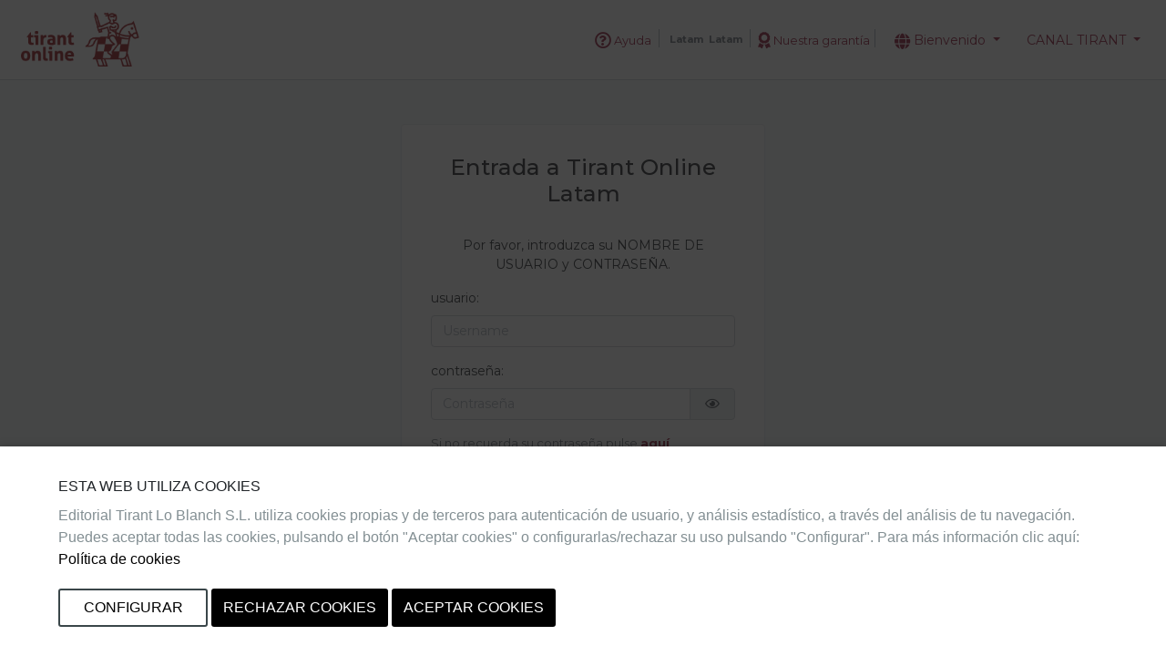

--- FILE ---
content_type: text/css
request_url: https://latam.tirantonline.com/base/assets/latam-290ac19a5626c641ee999713e0d7a91c29666264ec63bf052c785d157b6d29c5.css
body_size: 90363
content:
@import url("https://fonts.googleapis.com/css2?family=Montserrat:ital,wght@0,400;0,500;0,600;0,700;1,400;1,500;1,600;1,700&display=swap");@import url("https://fonts.googleapis.com/css2?family=Open+Sans:ital,wght@0,400;0,500;0,600;0,700;1,400;1,500;1,600;1,700&display=swap");/*!
 * Bootstrap v4.3.1 (https://getbootstrap.com/)
 * Copyright 2011-2019 The Bootstrap Authors
 * Copyright 2011-2019 Twitter, Inc.
 * Licensed under MIT (https://github.com/twbs/bootstrap/blob/master/LICENSE)
 */@import url("https://fonts.googleapis.com/css2?family=Montserrat:ital,wght@0,400;0,500;0,600;0,700;1,400;1,500;1,600;1,700&display=swap");@import url("https://fonts.googleapis.com/css2?family=Open+Sans:ital,wght@0,400;0,500;0,600;0,700;1,400;1,500;1,600;1,700&display=swap");:root{--blue: #187694;--indigo: #6610f2;--purple: #534499;--pink: #e83e8c;--red: #f6323e;--orange: #ee7723;--yellow: #ffc107;--green: #b6bd00;--teal: #20c997;--cyan: #17a2b8;--white: #fff;--gray: #6c757d;--gray-dark: #343a40;--primary: #941838;--secondary: #a4adb0;--success: #b6bd00;--info: #187694;--warning: #ffc107;--danger: #f6323e;--light: #f8f9fa;--dark: #6a7b81;--blue: #187694;--breakpoint-xs: 0;--breakpoint-sm: 576px;--breakpoint-md: 768px;--breakpoint-lg: 992px;--breakpoint-xl: 1200px;--font-family-sans-serif: "Montserrat", sans-serif;--font-family-monospace: SFMono-Regular, Menlo, Monaco, Consolas, "Liberation Mono", "Courier New", monospace}*,*::before,*::after{box-sizing:border-box}html{font-family:sans-serif;line-height:1.15;-webkit-text-size-adjust:100%;-webkit-tap-highlight-color:rgba(0,0,0,0)}article,aside,figcaption,figure,footer,header,hgroup,main,nav,section{display:block}body{margin:0;font-family:"Open Sans", serif;font-size:0.875rem;font-weight:400;line-height:1.5;color:#212529;text-align:left;background-color:#fff}[tabindex="-1"]:focus{outline:0 !important}hr{box-sizing:content-box;height:0;overflow:visible}h1,h2,h3,h4,h5,h6{margin-top:0;margin-bottom:0.5rem}p{margin-top:0;margin-bottom:1rem}abbr[title],abbr[data-original-title]{text-decoration:underline;-webkit-text-decoration:underline dotted;text-decoration:underline dotted;cursor:help;border-bottom:0;-webkit-text-decoration-skip-ink:none;text-decoration-skip-ink:none}address{margin-bottom:1rem;font-style:normal;line-height:inherit}ol,ul,dl{margin-top:0;margin-bottom:1rem}ol ol,ul ul,ol ul,ul ol{margin-bottom:0}dt{font-weight:700}dd{margin-bottom:.5rem;margin-left:0}blockquote{margin:0 0 1rem}b,strong{font-weight:bolder}small{font-size:80%}sub,sup{position:relative;font-size:75%;line-height:0;vertical-align:baseline}sub{bottom:-.25em}sup{top:-.5em}a{color:#941838;text-decoration:none;background-color:transparent}a:hover{color:#d62351;text-decoration:underline}a:not([href]):not([tabindex]){color:inherit;text-decoration:none}a:not([href]):not([tabindex]):hover,a:not([href]):not([tabindex]):focus{color:inherit;text-decoration:none}a:not([href]):not([tabindex]):focus{outline:0}pre,code,kbd,samp{font-family:SFMono-Regular, Menlo, Monaco, Consolas, "Liberation Mono", "Courier New", monospace;font-size:1em}pre{margin-top:0;margin-bottom:1rem;overflow:auto}figure{margin:0 0 1rem}img{vertical-align:middle;border-style:none}svg{overflow:hidden;vertical-align:middle}table{border-collapse:collapse}caption{padding-top:0.6rem;padding-bottom:0.6rem;color:#6c757d;text-align:left;caption-side:bottom}th{text-align:inherit}label{display:inline-block;margin-bottom:0.5rem}button{border-radius:0}button:focus{outline:1px dotted;outline:5px auto -webkit-focus-ring-color}input,button,select,optgroup,textarea{margin:0;font-family:inherit;font-size:inherit;line-height:inherit}button,input{overflow:visible}button,select{text-transform:none}select{word-wrap:normal}button,[type="button"],[type="reset"],[type="submit"]{-webkit-appearance:button}button:not(:disabled),[type="button"]:not(:disabled),[type="reset"]:not(:disabled),[type="submit"]:not(:disabled){cursor:pointer}button::-moz-focus-inner,[type="button"]::-moz-focus-inner,[type="reset"]::-moz-focus-inner,[type="submit"]::-moz-focus-inner{padding:0;border-style:none}input[type="radio"],input[type="checkbox"]{box-sizing:border-box;padding:0}input[type="date"],input[type="time"],input[type="datetime-local"],input[type="month"]{-webkit-appearance:listbox}textarea{overflow:auto;resize:vertical}fieldset{min-width:0;padding:0;margin:0;border:0}legend{display:block;width:100%;max-width:100%;padding:0;margin-bottom:.5rem;font-size:1.5rem;line-height:inherit;color:inherit;white-space:normal}progress{vertical-align:baseline}[type="number"]::-webkit-inner-spin-button,[type="number"]::-webkit-outer-spin-button{height:auto}[type="search"]{outline-offset:-2px;-webkit-appearance:none}[type="search"]::-webkit-search-decoration{-webkit-appearance:none}::-webkit-file-upload-button{font:inherit;-webkit-appearance:button}output{display:inline-block}summary{display:list-item;cursor:pointer}template{display:none}[hidden]{display:none !important}h1,h2,h3,h4,h5,h6,.h1,.h2,.h3,.h4,.h5,.h6{margin-bottom:0.5rem;font-weight:500;line-height:1.2}h1,.h1{font-size:2.1875rem}h2,.h2{font-size:1.75rem}h3,.h3{font-size:1.53125rem}h4,.h4{font-size:1.3125rem}h5,.h5{font-size:1.09375rem}h6,.h6{font-size:0.875rem}.lead{font-size:1.09375rem;font-weight:300}.display-1{font-size:6rem;font-weight:300;line-height:1.2}.display-2{font-size:5.5rem;font-weight:300;line-height:1.2}.display-3{font-size:4.5rem;font-weight:300;line-height:1.2}.display-4{font-size:3.5rem;font-weight:300;line-height:1.2}hr{margin-top:1rem;margin-bottom:1rem;border:0;border-top:1px solid rgba(0,0,0,0.1)}small,.small{font-size:80%;font-weight:400}mark,.mark{padding:0.2em;background-color:#fcf8e3}.list-unstyled{padding-left:0;list-style:none}.list-inline{padding-left:0;list-style:none}.list-inline-item{display:inline-block}.list-inline-item:not(:last-child){margin-right:0.5rem}.initialism{font-size:90%;text-transform:uppercase}.blockquote{margin-bottom:1rem;font-size:1.09375rem}.blockquote-footer{display:block;font-size:80%;color:#6c757d}.blockquote-footer::before{content:"\2014\00A0"}.img-fluid{max-width:100%;height:auto}.img-thumbnail{padding:0.25rem;background-color:#fff;border:1px solid #dee2e6;border-radius:0.25rem;max-width:100%;height:auto}.figure{display:inline-block}.figure-img{margin-bottom:0.5rem;line-height:1}.figure-caption{font-size:90%;color:#6c757d}code{font-size:87.5%;color:#e83e8c;word-break:break-word}a>code{color:inherit}kbd{padding:0.2rem 0.4rem;font-size:87.5%;color:#fff;background-color:#212529;border-radius:0.2rem}kbd kbd{padding:0;font-size:100%;font-weight:700}pre{display:block;font-size:87.5%;color:#212529}pre code{font-size:inherit;color:inherit;word-break:normal}.pre-scrollable{max-height:340px;overflow-y:scroll}.container{width:100%;padding-right:15px;padding-left:15px;margin-right:auto;margin-left:auto}@media (min-width: 576px){.container{max-width:540px}}@media (min-width: 768px){.container{max-width:720px}}@media (min-width: 992px){.container{max-width:960px}}@media (min-width: 1200px){.container{max-width:1140px}}.container-fluid{width:100%;padding-right:15px;padding-left:15px;margin-right:auto;margin-left:auto}.row{display:flex;flex-wrap:wrap;margin-right:-15px;margin-left:-15px}.no-gutters{margin-right:0;margin-left:0}.no-gutters>.col,.no-gutters>[class*="col-"]{padding-right:0;padding-left:0}.col-xl,.col-xl-auto,.col-xl-12,.col-xl-11,.col-xl-10,.col-xl-9,.col-xl-8,.col-xl-7,.col-xl-6,.col-xl-5,.col-xl-4,.col-xl-3,.col-xl-2,.col-xl-1,.col-lg,.col-lg-auto,.col-lg-12,.col-lg-11,.col-lg-10,.col-lg-9,.col-lg-8,.col-lg-7,.col-lg-6,.col-lg-5,.col-lg-4,.col-lg-3,.col-lg-2,.col-lg-1,.col-md,.col-md-auto,.col-md-12,.col-md-11,.col-md-10,.col-md-9,.col-md-8,.col-md-7,.col-md-6,.col-md-5,.col-md-4,.col-md-3,.col-md-2,.col-md-1,.col-sm,.col-sm-auto,.col-sm-12,.col-sm-11,.col-sm-10,.col-sm-9,.col-sm-8,.col-sm-7,.col-sm-6,.col-sm-5,.col-sm-4,.col-sm-3,.col-sm-2,.col-sm-1,.col,.col-auto,.col-12,.col-11,.col-10,.col-9,.col-8,.col-7,.col-6,.col-5,.col-4,.col-3,.col-2,.col-1{position:relative;width:100%;padding-right:15px;padding-left:15px}.col{flex-basis:0;flex-grow:1;max-width:100%}.col-auto{flex:0 0 auto;width:auto;max-width:100%}.col-1{flex:0 0 8.3333333333%;max-width:8.3333333333%}.col-2{flex:0 0 16.6666666667%;max-width:16.6666666667%}.col-3{flex:0 0 25%;max-width:25%}.col-4{flex:0 0 33.3333333333%;max-width:33.3333333333%}.col-5{flex:0 0 41.6666666667%;max-width:41.6666666667%}.col-6{flex:0 0 50%;max-width:50%}.col-7{flex:0 0 58.3333333333%;max-width:58.3333333333%}.col-8{flex:0 0 66.6666666667%;max-width:66.6666666667%}.col-9{flex:0 0 75%;max-width:75%}.col-10{flex:0 0 83.3333333333%;max-width:83.3333333333%}.col-11{flex:0 0 91.6666666667%;max-width:91.6666666667%}.col-12{flex:0 0 100%;max-width:100%}.order-first{order:-1}.order-last{order:13}.order-0{order:0}.order-1{order:1}.order-2{order:2}.order-3{order:3}.order-4{order:4}.order-5{order:5}.order-6{order:6}.order-7{order:7}.order-8{order:8}.order-9{order:9}.order-10{order:10}.order-11{order:11}.order-12{order:12}.offset-1{margin-left:8.3333333333%}.offset-2{margin-left:16.6666666667%}.offset-3{margin-left:25%}.offset-4{margin-left:33.3333333333%}.offset-5{margin-left:41.6666666667%}.offset-6{margin-left:50%}.offset-7{margin-left:58.3333333333%}.offset-8{margin-left:66.6666666667%}.offset-9{margin-left:75%}.offset-10{margin-left:83.3333333333%}.offset-11{margin-left:91.6666666667%}@media (min-width: 576px){.col-sm{flex-basis:0;flex-grow:1;max-width:100%}.col-sm-auto{flex:0 0 auto;width:auto;max-width:100%}.col-sm-1{flex:0 0 8.3333333333%;max-width:8.3333333333%}.col-sm-2{flex:0 0 16.6666666667%;max-width:16.6666666667%}.col-sm-3{flex:0 0 25%;max-width:25%}.col-sm-4{flex:0 0 33.3333333333%;max-width:33.3333333333%}.col-sm-5{flex:0 0 41.6666666667%;max-width:41.6666666667%}.col-sm-6{flex:0 0 50%;max-width:50%}.col-sm-7{flex:0 0 58.3333333333%;max-width:58.3333333333%}.col-sm-8{flex:0 0 66.6666666667%;max-width:66.6666666667%}.col-sm-9{flex:0 0 75%;max-width:75%}.col-sm-10{flex:0 0 83.3333333333%;max-width:83.3333333333%}.col-sm-11{flex:0 0 91.6666666667%;max-width:91.6666666667%}.col-sm-12{flex:0 0 100%;max-width:100%}.order-sm-first{order:-1}.order-sm-last{order:13}.order-sm-0{order:0}.order-sm-1{order:1}.order-sm-2{order:2}.order-sm-3{order:3}.order-sm-4{order:4}.order-sm-5{order:5}.order-sm-6{order:6}.order-sm-7{order:7}.order-sm-8{order:8}.order-sm-9{order:9}.order-sm-10{order:10}.order-sm-11{order:11}.order-sm-12{order:12}.offset-sm-0{margin-left:0}.offset-sm-1{margin-left:8.3333333333%}.offset-sm-2{margin-left:16.6666666667%}.offset-sm-3{margin-left:25%}.offset-sm-4{margin-left:33.3333333333%}.offset-sm-5{margin-left:41.6666666667%}.offset-sm-6{margin-left:50%}.offset-sm-7{margin-left:58.3333333333%}.offset-sm-8{margin-left:66.6666666667%}.offset-sm-9{margin-left:75%}.offset-sm-10{margin-left:83.3333333333%}.offset-sm-11{margin-left:91.6666666667%}}@media (min-width: 768px){.col-md{flex-basis:0;flex-grow:1;max-width:100%}.col-md-auto{flex:0 0 auto;width:auto;max-width:100%}.col-md-1{flex:0 0 8.3333333333%;max-width:8.3333333333%}.col-md-2{flex:0 0 16.6666666667%;max-width:16.6666666667%}.col-md-3{flex:0 0 25%;max-width:25%}.col-md-4{flex:0 0 33.3333333333%;max-width:33.3333333333%}.col-md-5{flex:0 0 41.6666666667%;max-width:41.6666666667%}.col-md-6{flex:0 0 50%;max-width:50%}.col-md-7{flex:0 0 58.3333333333%;max-width:58.3333333333%}.col-md-8{flex:0 0 66.6666666667%;max-width:66.6666666667%}.col-md-9{flex:0 0 75%;max-width:75%}.col-md-10{flex:0 0 83.3333333333%;max-width:83.3333333333%}.col-md-11{flex:0 0 91.6666666667%;max-width:91.6666666667%}.col-md-12{flex:0 0 100%;max-width:100%}.order-md-first{order:-1}.order-md-last{order:13}.order-md-0{order:0}.order-md-1{order:1}.order-md-2{order:2}.order-md-3{order:3}.order-md-4{order:4}.order-md-5{order:5}.order-md-6{order:6}.order-md-7{order:7}.order-md-8{order:8}.order-md-9{order:9}.order-md-10{order:10}.order-md-11{order:11}.order-md-12{order:12}.offset-md-0{margin-left:0}.offset-md-1{margin-left:8.3333333333%}.offset-md-2{margin-left:16.6666666667%}.offset-md-3{margin-left:25%}.offset-md-4{margin-left:33.3333333333%}.offset-md-5{margin-left:41.6666666667%}.offset-md-6{margin-left:50%}.offset-md-7{margin-left:58.3333333333%}.offset-md-8{margin-left:66.6666666667%}.offset-md-9{margin-left:75%}.offset-md-10{margin-left:83.3333333333%}.offset-md-11{margin-left:91.6666666667%}}@media (min-width: 992px){.col-lg{flex-basis:0;flex-grow:1;max-width:100%}.col-lg-auto{flex:0 0 auto;width:auto;max-width:100%}.col-lg-1{flex:0 0 8.3333333333%;max-width:8.3333333333%}.col-lg-2{flex:0 0 16.6666666667%;max-width:16.6666666667%}.col-lg-3{flex:0 0 25%;max-width:25%}.col-lg-4{flex:0 0 33.3333333333%;max-width:33.3333333333%}.col-lg-5{flex:0 0 41.6666666667%;max-width:41.6666666667%}.col-lg-6{flex:0 0 50%;max-width:50%}.col-lg-7{flex:0 0 58.3333333333%;max-width:58.3333333333%}.col-lg-8{flex:0 0 66.6666666667%;max-width:66.6666666667%}.col-lg-9{flex:0 0 75%;max-width:75%}.col-lg-10{flex:0 0 83.3333333333%;max-width:83.3333333333%}.col-lg-11{flex:0 0 91.6666666667%;max-width:91.6666666667%}.col-lg-12{flex:0 0 100%;max-width:100%}.order-lg-first{order:-1}.order-lg-last{order:13}.order-lg-0{order:0}.order-lg-1{order:1}.order-lg-2{order:2}.order-lg-3{order:3}.order-lg-4{order:4}.order-lg-5{order:5}.order-lg-6{order:6}.order-lg-7{order:7}.order-lg-8{order:8}.order-lg-9{order:9}.order-lg-10{order:10}.order-lg-11{order:11}.order-lg-12{order:12}.offset-lg-0{margin-left:0}.offset-lg-1{margin-left:8.3333333333%}.offset-lg-2{margin-left:16.6666666667%}.offset-lg-3{margin-left:25%}.offset-lg-4{margin-left:33.3333333333%}.offset-lg-5{margin-left:41.6666666667%}.offset-lg-6{margin-left:50%}.offset-lg-7{margin-left:58.3333333333%}.offset-lg-8{margin-left:66.6666666667%}.offset-lg-9{margin-left:75%}.offset-lg-10{margin-left:83.3333333333%}.offset-lg-11{margin-left:91.6666666667%}}@media (min-width: 1200px){.col-xl{flex-basis:0;flex-grow:1;max-width:100%}.col-xl-auto{flex:0 0 auto;width:auto;max-width:100%}.col-xl-1{flex:0 0 8.3333333333%;max-width:8.3333333333%}.col-xl-2{flex:0 0 16.6666666667%;max-width:16.6666666667%}.col-xl-3{flex:0 0 25%;max-width:25%}.col-xl-4{flex:0 0 33.3333333333%;max-width:33.3333333333%}.col-xl-5{flex:0 0 41.6666666667%;max-width:41.6666666667%}.col-xl-6{flex:0 0 50%;max-width:50%}.col-xl-7{flex:0 0 58.3333333333%;max-width:58.3333333333%}.col-xl-8{flex:0 0 66.6666666667%;max-width:66.6666666667%}.col-xl-9{flex:0 0 75%;max-width:75%}.col-xl-10{flex:0 0 83.3333333333%;max-width:83.3333333333%}.col-xl-11{flex:0 0 91.6666666667%;max-width:91.6666666667%}.col-xl-12{flex:0 0 100%;max-width:100%}.order-xl-first{order:-1}.order-xl-last{order:13}.order-xl-0{order:0}.order-xl-1{order:1}.order-xl-2{order:2}.order-xl-3{order:3}.order-xl-4{order:4}.order-xl-5{order:5}.order-xl-6{order:6}.order-xl-7{order:7}.order-xl-8{order:8}.order-xl-9{order:9}.order-xl-10{order:10}.order-xl-11{order:11}.order-xl-12{order:12}.offset-xl-0{margin-left:0}.offset-xl-1{margin-left:8.3333333333%}.offset-xl-2{margin-left:16.6666666667%}.offset-xl-3{margin-left:25%}.offset-xl-4{margin-left:33.3333333333%}.offset-xl-5{margin-left:41.6666666667%}.offset-xl-6{margin-left:50%}.offset-xl-7{margin-left:58.3333333333%}.offset-xl-8{margin-left:66.6666666667%}.offset-xl-9{margin-left:75%}.offset-xl-10{margin-left:83.3333333333%}.offset-xl-11{margin-left:91.6666666667%}}.table{width:100%;margin-bottom:1rem;color:#212529}.table th,.table td{padding:0.6rem;vertical-align:top;border-top:1px solid #dee2e6}.table thead th{vertical-align:bottom;border-bottom:2px solid #dee2e6}.table tbody+tbody{border-top:2px solid #dee2e6}.table-sm th,.table-sm td{padding:0.3rem}.table-bordered{border:1px solid #dee2e6}.table-bordered th,.table-bordered td{border:1px solid #dee2e6}.table-bordered thead th,.table-bordered thead td{border-bottom-width:2px}.table-borderless th,.table-borderless td,.table-borderless thead th,.table-borderless tbody+tbody{border:0}.table-striped tbody tr:nth-of-type(odd){background-color:rgba(0,0,0,0.05)}.table-hover tbody tr:hover{color:#212529;background-color:#eaf0f2}.table-primary,.table-primary>th,.table-primary>td{background-color:#e1bec7}.table-primary th,.table-primary td,.table-primary thead th,.table-primary tbody+tbody{border-color:#c78798}.table-hover .table-primary:hover{background-color:#d9adb8}.table-hover .table-primary:hover>td,.table-hover .table-primary:hover>th{background-color:#d9adb8}.table-secondary,.table-secondary>th,.table-secondary>td{background-color:#e6e8e9}.table-secondary th,.table-secondary td,.table-secondary thead th,.table-secondary tbody+tbody{border-color:#d0d4d6}.table-hover .table-secondary:hover{background-color:#d8dcdd}.table-hover .table-secondary:hover>td,.table-hover .table-secondary:hover>th{background-color:#d8dcdd}.table-success,.table-success>th,.table-success>td{background-color:#ebedb8}.table-success th,.table-success td,.table-success thead th,.table-success tbody+tbody{border-color:#d9dd7a}.table-hover .table-success:hover{background-color:#e5e8a4}.table-hover .table-success:hover>td,.table-hover .table-success:hover>th{background-color:#e5e8a4}.table-info,.table-info>th,.table-info>td{background-color:#bed9e1}.table-info th,.table-info td,.table-info thead th,.table-info tbody+tbody{border-color:#87b8c7}.table-hover .table-info:hover{background-color:#adcfd9}.table-hover .table-info:hover>td,.table-hover .table-info:hover>th{background-color:#adcfd9}.table-warning,.table-warning>th,.table-warning>td{background-color:#ffeeba}.table-warning th,.table-warning td,.table-warning thead th,.table-warning tbody+tbody{border-color:#ffdf7e}.table-hover .table-warning:hover{background-color:#ffe8a1}.table-hover .table-warning:hover>td,.table-hover .table-warning:hover>th{background-color:#ffe8a1}.table-danger,.table-danger>th,.table-danger>td{background-color:#fcc6c9}.table-danger th,.table-danger td,.table-danger thead th,.table-danger tbody+tbody{border-color:#fa949b}.table-hover .table-danger:hover{background-color:#fbaeb2}.table-hover .table-danger:hover>td,.table-hover .table-danger:hover>th{background-color:#fbaeb2}.table-light,.table-light>th,.table-light>td{background-color:#fdfdfe}.table-light th,.table-light td,.table-light thead th,.table-light tbody+tbody{border-color:#fbfcfc}.table-hover .table-light:hover{background-color:#ececf6}.table-hover .table-light:hover>td,.table-hover .table-light:hover>th{background-color:#ececf6}.table-dark,.table-dark>th,.table-dark>td{background-color:#d5dadc}.table-dark th,.table-dark td,.table-dark thead th,.table-dark tbody+tbody{border-color:#b2babd}.table-hover .table-dark:hover{background-color:#c7ced0}.table-hover .table-dark:hover>td,.table-hover .table-dark:hover>th{background-color:#c7ced0}.table-blue,.table-blue>th,.table-blue>td{background-color:#bed9e1}.table-blue th,.table-blue td,.table-blue thead th,.table-blue tbody+tbody{border-color:#87b8c7}.table-hover .table-blue:hover{background-color:#adcfd9}.table-hover .table-blue:hover>td,.table-hover .table-blue:hover>th{background-color:#adcfd9}.table-active,.table-active>th,.table-active>td{background-color:#eaf0f2}.table-hover .table-active:hover{background-color:#dbe4e7}.table-hover .table-active:hover>td,.table-hover .table-active:hover>th{background-color:#dbe4e7}.table .thead-dark th{color:#fff;background-color:#343a40;border-color:#454d55}.table .thead-light th{color:#495057;background-color:#e9ecef;border-color:#dee2e6}.table-dark{color:#fff;background-color:#343a40}.table-dark th,.table-dark td,.table-dark thead th{border-color:#454d55}.table-dark.table-bordered{border:0}.table-dark.table-striped tbody tr:nth-of-type(odd){background-color:rgba(255,255,255,0.05)}.table-dark.table-hover tbody tr:hover{color:#fff;background-color:rgba(255,255,255,0.075)}@media (max-width: 575.98px){.table-responsive-sm{display:block;width:100%;overflow-x:auto;-webkit-overflow-scrolling:touch}.table-responsive-sm>.table-bordered{border:0}}@media (max-width: 767.98px){.table-responsive-md{display:block;width:100%;overflow-x:auto;-webkit-overflow-scrolling:touch}.table-responsive-md>.table-bordered{border:0}}@media (max-width: 991.98px){.table-responsive-lg{display:block;width:100%;overflow-x:auto;-webkit-overflow-scrolling:touch}.table-responsive-lg>.table-bordered{border:0}}@media (max-width: 1199.98px){.table-responsive-xl{display:block;width:100%;overflow-x:auto;-webkit-overflow-scrolling:touch}.table-responsive-xl>.table-bordered{border:0}}.table-responsive{display:block;width:100%;overflow-x:auto;-webkit-overflow-scrolling:touch}.table-responsive>.table-bordered{border:0}.form-control{display:block;width:100%;height:calc(1.5em + 0.75rem + 2px);padding:0.375rem 0.75rem;font-size:0.875rem;font-weight:400;line-height:1.5;color:#495057;background-color:#fff;background-clip:padding-box;border:1px solid #ced4da;border-radius:0.25rem;transition:border-color 0.15s ease-in-out, box-shadow 0.15s ease-in-out}@media (prefers-reduced-motion: reduce){.form-control{transition:none}}.form-control::-ms-expand{background-color:transparent;border:0}.form-control:focus{color:#495057;background-color:#fff;border-color:#e24a71;outline:0;box-shadow:0 0 0 0.2rem rgba(148,24,56,0.25)}.form-control::-moz-placeholder{color:#adb5bd;opacity:1}.form-control:-ms-input-placeholder{color:#adb5bd;opacity:1}.form-control::placeholder{color:#adb5bd;opacity:1}.form-control:disabled,.form-control[readonly]{background-color:#e9ecef;opacity:1}select.form-control:focus::-ms-value{color:#495057;background-color:#fff}.form-control-file,.form-control-range{display:block;width:100%}.col-form-label{padding-top:calc(0.375rem + 1px);padding-bottom:calc(0.375rem + 1px);margin-bottom:0;font-size:inherit;line-height:1.5}.col-form-label-lg{padding-top:calc(0.75rem + 1px);padding-bottom:calc(0.75rem + 1px);font-size:1.09375rem;line-height:1.5}.col-form-label-sm{padding-top:calc(0.25rem + 1px);padding-bottom:calc(0.25rem + 1px);font-size:0.765625rem;line-height:1.5}.form-control-plaintext{display:block;width:100%;padding-top:0.375rem;padding-bottom:0.375rem;margin-bottom:0;line-height:1.5;color:#212529;background-color:transparent;border:solid transparent;border-width:1px 0}.form-control-plaintext.form-control-sm,.form-control-plaintext.form-control-lg{padding-right:0;padding-left:0}.form-control-sm{height:calc(1.5em + 0.5rem + 2px);padding:0.25rem 0.5rem;font-size:0.765625rem;line-height:1.5;border-radius:0.2rem}.form-control-lg{height:calc(1.5em + 1.5rem + 2px);padding:0.75rem 1rem;font-size:1.09375rem;line-height:1.5;border-radius:0.3rem}select.form-control[size],select.form-control[multiple]{height:auto}textarea.form-control{height:auto}.form-group{margin-bottom:1rem}.form-text{display:block;margin-top:0.25rem}.form-row{display:flex;flex-wrap:wrap;margin-right:-5px;margin-left:-5px}.form-row>.col,.form-row>[class*="col-"]{padding-right:5px;padding-left:5px}.form-check{position:relative;display:block;padding-left:1.25rem}.form-check-input{position:absolute;margin-top:0.3rem;margin-left:-1.25rem}.form-check-input:disabled~.form-check-label{color:#6c757d}.form-check-label{margin-bottom:0}.form-check-inline{display:inline-flex;align-items:center;padding-left:0;margin-right:0.75rem}.form-check-inline .form-check-input{position:static;margin-top:0;margin-right:0.3125rem;margin-left:0}.valid-feedback{display:none;width:100%;margin-top:0.25rem;font-size:80%;color:#b6bd00}.valid-tooltip{position:absolute;top:100%;z-index:5;display:none;max-width:100%;padding:0.25rem 0.5rem;margin-top:.1rem;font-size:0.765625rem;line-height:1.5;color:#fff;background-color:rgba(182,189,0,0.9);border-radius:0.25rem}.was-validated .form-control:valid,.form-control.is-valid{border-color:#b6bd00;padding-right:calc(1.5em + 0.75rem);background-image:url("data:image/svg+xml,%3csvg xmlns='http://www.w3.org/2000/svg' viewBox='0 0 8 8'%3e%3cpath fill='%23b6bd00' d='M2.3 6.73L.6 4.53c-.4-1.04.46-1.4 1.1-.8l1.1 1.4 3.4-3.8c.6-.63 1.6-.27 1.2.7l-4 4.6c-.43.5-.8.4-1.1.1z'/%3e%3c/svg%3e");background-repeat:no-repeat;background-position:center right calc(0.375em + 0.1875rem);background-size:calc(0.75em + 0.375rem) calc(0.75em + 0.375rem)}.was-validated .form-control:valid:focus,.form-control.is-valid:focus{border-color:#b6bd00;box-shadow:0 0 0 0.2rem rgba(182,189,0,0.25)}.was-validated .form-control:valid~.valid-feedback,.was-validated .form-control:valid~.valid-tooltip,.form-control.is-valid~.valid-feedback,.form-control.is-valid~.valid-tooltip{display:block}.was-validated textarea.form-control:valid,textarea.form-control.is-valid{padding-right:calc(1.5em + 0.75rem);background-position:top calc(0.375em + 0.1875rem) right calc(0.375em + 0.1875rem)}.was-validated .custom-select:valid,.custom-select.is-valid{border-color:#b6bd00;padding-right:calc((1em + 0.75rem) * 3 / 4 + 1.75rem);background:url("data:image/svg+xml,%3csvg xmlns='http://www.w3.org/2000/svg' viewBox='0 0 4 5'%3e%3cpath fill='%23343a40' d='M2 0L0 2h4zm0 5L0 3h4z'/%3e%3c/svg%3e") no-repeat right 0.75rem center/8px 10px,url("data:image/svg+xml,%3csvg xmlns='http://www.w3.org/2000/svg' viewBox='0 0 8 8'%3e%3cpath fill='%23b6bd00' d='M2.3 6.73L.6 4.53c-.4-1.04.46-1.4 1.1-.8l1.1 1.4 3.4-3.8c.6-.63 1.6-.27 1.2.7l-4 4.6c-.43.5-.8.4-1.1.1z'/%3e%3c/svg%3e") #fff no-repeat center right 1.75rem/calc(0.75em + 0.375rem) calc(0.75em + 0.375rem)}.was-validated .custom-select:valid:focus,.custom-select.is-valid:focus{border-color:#b6bd00;box-shadow:0 0 0 0.2rem rgba(182,189,0,0.25)}.was-validated .custom-select:valid~.valid-feedback,.was-validated .custom-select:valid~.valid-tooltip,.custom-select.is-valid~.valid-feedback,.custom-select.is-valid~.valid-tooltip{display:block}.was-validated .form-control-file:valid~.valid-feedback,.was-validated .form-control-file:valid~.valid-tooltip,.form-control-file.is-valid~.valid-feedback,.form-control-file.is-valid~.valid-tooltip{display:block}.was-validated .form-check-input:valid~.form-check-label,.form-check-input.is-valid~.form-check-label{color:#b6bd00}.was-validated .form-check-input:valid~.valid-feedback,.was-validated .form-check-input:valid~.valid-tooltip,.form-check-input.is-valid~.valid-feedback,.form-check-input.is-valid~.valid-tooltip{display:block}.was-validated .custom-control-input:valid~.custom-control-label,.custom-control-input.is-valid~.custom-control-label{color:#b6bd00}.was-validated .custom-control-input:valid~.custom-control-label::before,.custom-control-input.is-valid~.custom-control-label::before{border-color:#b6bd00}.was-validated .custom-control-input:valid~.valid-feedback,.was-validated .custom-control-input:valid~.valid-tooltip,.custom-control-input.is-valid~.valid-feedback,.custom-control-input.is-valid~.valid-tooltip{display:block}.was-validated .custom-control-input:valid:checked~.custom-control-label::before,.custom-control-input.is-valid:checked~.custom-control-label::before{border-color:#e7f000;background-color:#e7f000}.was-validated .custom-control-input:valid:focus~.custom-control-label::before,.custom-control-input.is-valid:focus~.custom-control-label::before{box-shadow:0 0 0 0.2rem rgba(182,189,0,0.25)}.was-validated .custom-control-input:valid:focus:not(:checked)~.custom-control-label::before,.custom-control-input.is-valid:focus:not(:checked)~.custom-control-label::before{border-color:#b6bd00}.was-validated .custom-file-input:valid~.custom-file-label,.custom-file-input.is-valid~.custom-file-label{border-color:#b6bd00}.was-validated .custom-file-input:valid~.valid-feedback,.was-validated .custom-file-input:valid~.valid-tooltip,.custom-file-input.is-valid~.valid-feedback,.custom-file-input.is-valid~.valid-tooltip{display:block}.was-validated .custom-file-input:valid:focus~.custom-file-label,.custom-file-input.is-valid:focus~.custom-file-label{border-color:#b6bd00;box-shadow:0 0 0 0.2rem rgba(182,189,0,0.25)}.invalid-feedback{display:none;width:100%;margin-top:0.25rem;font-size:80%;color:#f6323e}.invalid-tooltip{position:absolute;top:100%;z-index:5;display:none;max-width:100%;padding:0.25rem 0.5rem;margin-top:.1rem;font-size:0.765625rem;line-height:1.5;color:#fff;background-color:rgba(246,50,62,0.9);border-radius:0.25rem}.was-validated .form-control:invalid,.form-control.is-invalid{border-color:#f6323e;padding-right:calc(1.5em + 0.75rem);background-image:url("data:image/svg+xml,%3csvg xmlns='http://www.w3.org/2000/svg' fill='%23f6323e' viewBox='-2 -2 7 7'%3e%3cpath stroke='%23f6323e' d='M0 0l3 3m0-3L0 3'/%3e%3ccircle r='.5'/%3e%3ccircle cx='3' r='.5'/%3e%3ccircle cy='3' r='.5'/%3e%3ccircle cx='3' cy='3' r='.5'/%3e%3c/svg%3E");background-repeat:no-repeat;background-position:center right calc(0.375em + 0.1875rem);background-size:calc(0.75em + 0.375rem) calc(0.75em + 0.375rem)}.was-validated .form-control:invalid:focus,.form-control.is-invalid:focus{border-color:#f6323e;box-shadow:0 0 0 0.2rem rgba(246,50,62,0.25)}.was-validated .form-control:invalid~.invalid-feedback,.was-validated .form-control:invalid~.invalid-tooltip,.form-control.is-invalid~.invalid-feedback,.form-control.is-invalid~.invalid-tooltip{display:block}.was-validated textarea.form-control:invalid,textarea.form-control.is-invalid{padding-right:calc(1.5em + 0.75rem);background-position:top calc(0.375em + 0.1875rem) right calc(0.375em + 0.1875rem)}.was-validated .custom-select:invalid,.custom-select.is-invalid{border-color:#f6323e;padding-right:calc((1em + 0.75rem) * 3 / 4 + 1.75rem);background:url("data:image/svg+xml,%3csvg xmlns='http://www.w3.org/2000/svg' viewBox='0 0 4 5'%3e%3cpath fill='%23343a40' d='M2 0L0 2h4zm0 5L0 3h4z'/%3e%3c/svg%3e") no-repeat right 0.75rem center/8px 10px,url("data:image/svg+xml,%3csvg xmlns='http://www.w3.org/2000/svg' fill='%23f6323e' viewBox='-2 -2 7 7'%3e%3cpath stroke='%23f6323e' d='M0 0l3 3m0-3L0 3'/%3e%3ccircle r='.5'/%3e%3ccircle cx='3' r='.5'/%3e%3ccircle cy='3' r='.5'/%3e%3ccircle cx='3' cy='3' r='.5'/%3e%3c/svg%3E") #fff no-repeat center right 1.75rem/calc(0.75em + 0.375rem) calc(0.75em + 0.375rem)}.was-validated .custom-select:invalid:focus,.custom-select.is-invalid:focus{border-color:#f6323e;box-shadow:0 0 0 0.2rem rgba(246,50,62,0.25)}.was-validated .custom-select:invalid~.invalid-feedback,.was-validated .custom-select:invalid~.invalid-tooltip,.custom-select.is-invalid~.invalid-feedback,.custom-select.is-invalid~.invalid-tooltip{display:block}.was-validated .form-control-file:invalid~.invalid-feedback,.was-validated .form-control-file:invalid~.invalid-tooltip,.form-control-file.is-invalid~.invalid-feedback,.form-control-file.is-invalid~.invalid-tooltip{display:block}.was-validated .form-check-input:invalid~.form-check-label,.form-check-input.is-invalid~.form-check-label{color:#f6323e}.was-validated .form-check-input:invalid~.invalid-feedback,.was-validated .form-check-input:invalid~.invalid-tooltip,.form-check-input.is-invalid~.invalid-feedback,.form-check-input.is-invalid~.invalid-tooltip{display:block}.was-validated .custom-control-input:invalid~.custom-control-label,.custom-control-input.is-invalid~.custom-control-label{color:#f6323e}.was-validated .custom-control-input:invalid~.custom-control-label::before,.custom-control-input.is-invalid~.custom-control-label::before{border-color:#f6323e}.was-validated .custom-control-input:invalid~.invalid-feedback,.was-validated .custom-control-input:invalid~.invalid-tooltip,.custom-control-input.is-invalid~.invalid-feedback,.custom-control-input.is-invalid~.invalid-tooltip{display:block}.was-validated .custom-control-input:invalid:checked~.custom-control-label::before,.custom-control-input.is-invalid:checked~.custom-control-label::before{border-color:#f8636c;background-color:#f8636c}.was-validated .custom-control-input:invalid:focus~.custom-control-label::before,.custom-control-input.is-invalid:focus~.custom-control-label::before{box-shadow:0 0 0 0.2rem rgba(246,50,62,0.25)}.was-validated .custom-control-input:invalid:focus:not(:checked)~.custom-control-label::before,.custom-control-input.is-invalid:focus:not(:checked)~.custom-control-label::before{border-color:#f6323e}.was-validated .custom-file-input:invalid~.custom-file-label,.custom-file-input.is-invalid~.custom-file-label{border-color:#f6323e}.was-validated .custom-file-input:invalid~.invalid-feedback,.was-validated .custom-file-input:invalid~.invalid-tooltip,.custom-file-input.is-invalid~.invalid-feedback,.custom-file-input.is-invalid~.invalid-tooltip{display:block}.was-validated .custom-file-input:invalid:focus~.custom-file-label,.custom-file-input.is-invalid:focus~.custom-file-label{border-color:#f6323e;box-shadow:0 0 0 0.2rem rgba(246,50,62,0.25)}.form-inline{display:flex;flex-flow:row wrap;align-items:center}.form-inline .form-check{width:100%}@media (min-width: 576px){.form-inline label{display:flex;align-items:center;justify-content:center;margin-bottom:0}.form-inline .form-group{display:flex;flex:0 0 auto;flex-flow:row wrap;align-items:center;margin-bottom:0}.form-inline .form-control{display:inline-block;width:auto;vertical-align:middle}.form-inline .form-control-plaintext{display:inline-block}.form-inline .input-group,.form-inline .custom-select{width:auto}.form-inline .form-check{display:flex;align-items:center;justify-content:center;width:auto;padding-left:0}.form-inline .form-check-input{position:relative;flex-shrink:0;margin-top:0;margin-right:0.25rem;margin-left:0}.form-inline .custom-control{align-items:center;justify-content:center}.form-inline .custom-control-label{margin-bottom:0}}.btn{display:inline-block;font-weight:400;color:#212529;text-align:center;vertical-align:middle;-webkit-user-select:none;-moz-user-select:none;-ms-user-select:none;user-select:none;background-color:transparent;border:1px solid transparent;padding:0.375rem 0.75rem;font-size:0.875rem;line-height:1.5;border-radius:0.25rem;transition:color 0.15s ease-in-out, background-color 0.15s ease-in-out, border-color 0.15s ease-in-out, box-shadow 0.15s ease-in-out}@media (prefers-reduced-motion: reduce){.btn{transition:none}}.btn:hover{color:#212529;text-decoration:none}.btn:focus,.btn.focus{outline:0;box-shadow:0 0 0 0.2rem rgba(148,24,56,0.25)}.btn.disabled,.btn:disabled{opacity:0.65}a.btn.disabled,fieldset:disabled a.btn{pointer-events:none}.btn-primary{color:#fff;background-color:#941838;border-color:#941838}.btn-primary:hover{color:#fff;background-color:#73132c;border-color:#681127}.btn-primary:focus,.btn-primary.focus{box-shadow:0 0 0 0.2rem rgba(164,59,86,0.5)}.btn-primary.disabled,.btn-primary:disabled{color:#fff;background-color:#941838;border-color:#941838}.btn-primary:not(:disabled):not(.disabled):active,.btn-primary.active:not(:disabled):not(.disabled),.show>.btn-primary.dropdown-toggle{color:#fff;background-color:#681127;border-color:#5d0f23}.btn-primary:not(:disabled):not(.disabled):active:focus,.btn-primary.active:not(:disabled):not(.disabled):focus,.show>.btn-primary.dropdown-toggle:focus{box-shadow:0 0 0 0.2rem rgba(164,59,86,0.5)}.btn-secondary{color:#fff;background-color:#a4adb0;border-color:#a4adb0}.btn-secondary:hover{color:#fff;background-color:#909b9e;border-color:#899498}.btn-secondary:focus,.btn-secondary.focus{box-shadow:0 0 0 0.2rem rgba(178,185,188,0.5)}.btn-secondary.disabled,.btn-secondary:disabled{color:#fff;background-color:#a4adb0;border-color:#a4adb0}.btn-secondary:not(:disabled):not(.disabled):active,.btn-secondary.active:not(:disabled):not(.disabled),.show>.btn-secondary.dropdown-toggle{color:#fff;background-color:#899498;border-color:#828e92}.btn-secondary:not(:disabled):not(.disabled):active:focus,.btn-secondary.active:not(:disabled):not(.disabled):focus,.show>.btn-secondary.dropdown-toggle:focus{box-shadow:0 0 0 0.2rem rgba(178,185,188,0.5)}.btn-success{color:#fff;background-color:#b6bd00;border-color:#b6bd00}.btn-success:hover{color:#fff;background-color:#919700;border-color:#858a00}.btn-success:focus,.btn-success.focus{box-shadow:0 0 0 0.2rem rgba(193,199,38,0.5)}.btn-success.disabled,.btn-success:disabled{color:#fff;background-color:#b6bd00;border-color:#b6bd00}.btn-success:not(:disabled):not(.disabled):active,.btn-success.active:not(:disabled):not(.disabled),.show>.btn-success.dropdown-toggle{color:#fff;background-color:#858a00;border-color:#797d00}.btn-success:not(:disabled):not(.disabled):active:focus,.btn-success.active:not(:disabled):not(.disabled):focus,.show>.btn-success.dropdown-toggle:focus{box-shadow:0 0 0 0.2rem rgba(193,199,38,0.5)}.btn-info{color:#fff;background-color:#187694;border-color:#187694}.btn-info:hover{color:#fff;background-color:#135c73;border-color:#115368}.btn-info:focus,.btn-info.focus{box-shadow:0 0 0 0.2rem rgba(59,139,164,0.5)}.btn-info.disabled,.btn-info:disabled{color:#fff;background-color:#187694;border-color:#187694}.btn-info:not(:disabled):not(.disabled):active,.btn-info.active:not(:disabled):not(.disabled),.show>.btn-info.dropdown-toggle{color:#fff;background-color:#115368;border-color:#0f4a5d}.btn-info:not(:disabled):not(.disabled):active:focus,.btn-info.active:not(:disabled):not(.disabled):focus,.show>.btn-info.dropdown-toggle:focus{box-shadow:0 0 0 0.2rem rgba(59,139,164,0.5)}.btn-warning{color:#212529;background-color:#ffc107;border-color:#ffc107}.btn-warning:hover{color:#fff;background-color:#e0a800;border-color:#d39e00}.btn-warning:focus,.btn-warning.focus{box-shadow:0 0 0 0.2rem rgba(222,170,12,0.5)}.btn-warning.disabled,.btn-warning:disabled{color:#212529;background-color:#ffc107;border-color:#ffc107}.btn-warning:not(:disabled):not(.disabled):active,.btn-warning.active:not(:disabled):not(.disabled),.show>.btn-warning.dropdown-toggle{color:#fff;background-color:#d39e00;border-color:#c69500}.btn-warning:not(:disabled):not(.disabled):active:focus,.btn-warning.active:not(:disabled):not(.disabled):focus,.show>.btn-warning.dropdown-toggle:focus{box-shadow:0 0 0 0.2rem rgba(222,170,12,0.5)}.btn-danger{color:#fff;background-color:#f6323e;border-color:#f6323e}.btn-danger:hover{color:#fff;background-color:#f40d1c;border-color:#eb0a18}.btn-danger:focus,.btn-danger.focus{box-shadow:0 0 0 0.2rem rgba(247,81,91,0.5)}.btn-danger.disabled,.btn-danger:disabled{color:#fff;background-color:#f6323e;border-color:#f6323e}.btn-danger:not(:disabled):not(.disabled):active,.btn-danger.active:not(:disabled):not(.disabled),.show>.btn-danger.dropdown-toggle{color:#fff;background-color:#eb0a18;border-color:#de0a17}.btn-danger:not(:disabled):not(.disabled):active:focus,.btn-danger.active:not(:disabled):not(.disabled):focus,.show>.btn-danger.dropdown-toggle:focus{box-shadow:0 0 0 0.2rem rgba(247,81,91,0.5)}.btn-light{color:#212529;background-color:#f8f9fa;border-color:#f8f9fa}.btn-light:hover{color:#212529;background-color:#e2e6ea;border-color:#dae0e5}.btn-light:focus,.btn-light.focus{box-shadow:0 0 0 0.2rem rgba(216,217,219,0.5)}.btn-light.disabled,.btn-light:disabled{color:#212529;background-color:#f8f9fa;border-color:#f8f9fa}.btn-light:not(:disabled):not(.disabled):active,.btn-light.active:not(:disabled):not(.disabled),.show>.btn-light.dropdown-toggle{color:#212529;background-color:#dae0e5;border-color:#d3d9df}.btn-light:not(:disabled):not(.disabled):active:focus,.btn-light.active:not(:disabled):not(.disabled):focus,.show>.btn-light.dropdown-toggle:focus{box-shadow:0 0 0 0.2rem rgba(216,217,219,0.5)}.btn-dark{color:#fff;background-color:#6a7b81;border-color:#6a7b81}.btn-dark:hover{color:#fff;background-color:#59676c;border-color:#536065}.btn-dark:focus,.btn-dark.focus{box-shadow:0 0 0 0.2rem rgba(128,143,148,0.5)}.btn-dark.disabled,.btn-dark:disabled{color:#fff;background-color:#6a7b81;border-color:#6a7b81}.btn-dark:not(:disabled):not(.disabled):active,.btn-dark.active:not(:disabled):not(.disabled),.show>.btn-dark.dropdown-toggle{color:#fff;background-color:#536065;border-color:#4d5a5e}.btn-dark:not(:disabled):not(.disabled):active:focus,.btn-dark.active:not(:disabled):not(.disabled):focus,.show>.btn-dark.dropdown-toggle:focus{box-shadow:0 0 0 0.2rem rgba(128,143,148,0.5)}.btn-blue{color:#fff;background-color:#187694;border-color:#187694}.btn-blue:hover{color:#fff;background-color:#135c73;border-color:#115368}.btn-blue:focus,.btn-blue.focus{box-shadow:0 0 0 0.2rem rgba(59,139,164,0.5)}.btn-blue.disabled,.btn-blue:disabled{color:#fff;background-color:#187694;border-color:#187694}.btn-blue:not(:disabled):not(.disabled):active,.btn-blue.active:not(:disabled):not(.disabled),.show>.btn-blue.dropdown-toggle{color:#fff;background-color:#115368;border-color:#0f4a5d}.btn-blue:not(:disabled):not(.disabled):active:focus,.btn-blue.active:not(:disabled):not(.disabled):focus,.show>.btn-blue.dropdown-toggle:focus{box-shadow:0 0 0 0.2rem rgba(59,139,164,0.5)}.btn-outline-primary{color:#941838;border-color:#941838}.btn-outline-primary:hover{color:#fff;background-color:#941838;border-color:#941838}.btn-outline-primary:focus,.btn-outline-primary.focus{box-shadow:0 0 0 0.2rem rgba(148,24,56,0.5)}.btn-outline-primary.disabled,.btn-outline-primary:disabled{color:#941838;background-color:transparent}.btn-outline-primary:not(:disabled):not(.disabled):active,.btn-outline-primary.active:not(:disabled):not(.disabled),.show>.btn-outline-primary.dropdown-toggle{color:#fff;background-color:#941838;border-color:#941838}.btn-outline-primary:not(:disabled):not(.disabled):active:focus,.btn-outline-primary.active:not(:disabled):not(.disabled):focus,.show>.btn-outline-primary.dropdown-toggle:focus{box-shadow:0 0 0 0.2rem rgba(148,24,56,0.5)}.btn-outline-secondary{color:#a4adb0;border-color:#a4adb0}.btn-outline-secondary:hover{color:#fff;background-color:#a4adb0;border-color:#a4adb0}.btn-outline-secondary:focus,.btn-outline-secondary.focus{box-shadow:0 0 0 0.2rem rgba(164,173,176,0.5)}.btn-outline-secondary.disabled,.btn-outline-secondary:disabled{color:#a4adb0;background-color:transparent}.btn-outline-secondary:not(:disabled):not(.disabled):active,.btn-outline-secondary.active:not(:disabled):not(.disabled),.show>.btn-outline-secondary.dropdown-toggle{color:#fff;background-color:#a4adb0;border-color:#a4adb0}.btn-outline-secondary:not(:disabled):not(.disabled):active:focus,.btn-outline-secondary.active:not(:disabled):not(.disabled):focus,.show>.btn-outline-secondary.dropdown-toggle:focus{box-shadow:0 0 0 0.2rem rgba(164,173,176,0.5)}.btn-outline-success{color:#b6bd00;border-color:#b6bd00}.btn-outline-success:hover{color:#fff;background-color:#b6bd00;border-color:#b6bd00}.btn-outline-success:focus,.btn-outline-success.focus{box-shadow:0 0 0 0.2rem rgba(182,189,0,0.5)}.btn-outline-success.disabled,.btn-outline-success:disabled{color:#b6bd00;background-color:transparent}.btn-outline-success:not(:disabled):not(.disabled):active,.btn-outline-success.active:not(:disabled):not(.disabled),.show>.btn-outline-success.dropdown-toggle{color:#fff;background-color:#b6bd00;border-color:#b6bd00}.btn-outline-success:not(:disabled):not(.disabled):active:focus,.btn-outline-success.active:not(:disabled):not(.disabled):focus,.show>.btn-outline-success.dropdown-toggle:focus{box-shadow:0 0 0 0.2rem rgba(182,189,0,0.5)}.btn-outline-info{color:#187694;border-color:#187694}.btn-outline-info:hover{color:#fff;background-color:#187694;border-color:#187694}.btn-outline-info:focus,.btn-outline-info.focus{box-shadow:0 0 0 0.2rem rgba(24,118,148,0.5)}.btn-outline-info.disabled,.btn-outline-info:disabled{color:#187694;background-color:transparent}.btn-outline-info:not(:disabled):not(.disabled):active,.btn-outline-info.active:not(:disabled):not(.disabled),.show>.btn-outline-info.dropdown-toggle{color:#fff;background-color:#187694;border-color:#187694}.btn-outline-info:not(:disabled):not(.disabled):active:focus,.btn-outline-info.active:not(:disabled):not(.disabled):focus,.show>.btn-outline-info.dropdown-toggle:focus{box-shadow:0 0 0 0.2rem rgba(24,118,148,0.5)}.btn-outline-warning{color:#ffc107;border-color:#ffc107}.btn-outline-warning:hover{color:#212529;background-color:#ffc107;border-color:#ffc107}.btn-outline-warning:focus,.btn-outline-warning.focus{box-shadow:0 0 0 0.2rem rgba(255,193,7,0.5)}.btn-outline-warning.disabled,.btn-outline-warning:disabled{color:#ffc107;background-color:transparent}.btn-outline-warning:not(:disabled):not(.disabled):active,.btn-outline-warning.active:not(:disabled):not(.disabled),.show>.btn-outline-warning.dropdown-toggle{color:#212529;background-color:#ffc107;border-color:#ffc107}.btn-outline-warning:not(:disabled):not(.disabled):active:focus,.btn-outline-warning.active:not(:disabled):not(.disabled):focus,.show>.btn-outline-warning.dropdown-toggle:focus{box-shadow:0 0 0 0.2rem rgba(255,193,7,0.5)}.btn-outline-danger{color:#f6323e;border-color:#f6323e}.btn-outline-danger:hover{color:#fff;background-color:#f6323e;border-color:#f6323e}.btn-outline-danger:focus,.btn-outline-danger.focus{box-shadow:0 0 0 0.2rem rgba(246,50,62,0.5)}.btn-outline-danger.disabled,.btn-outline-danger:disabled{color:#f6323e;background-color:transparent}.btn-outline-danger:not(:disabled):not(.disabled):active,.btn-outline-danger.active:not(:disabled):not(.disabled),.show>.btn-outline-danger.dropdown-toggle{color:#fff;background-color:#f6323e;border-color:#f6323e}.btn-outline-danger:not(:disabled):not(.disabled):active:focus,.btn-outline-danger.active:not(:disabled):not(.disabled):focus,.show>.btn-outline-danger.dropdown-toggle:focus{box-shadow:0 0 0 0.2rem rgba(246,50,62,0.5)}.btn-outline-light{color:#f8f9fa;border-color:#f8f9fa}.btn-outline-light:hover{color:#212529;background-color:#f8f9fa;border-color:#f8f9fa}.btn-outline-light:focus,.btn-outline-light.focus{box-shadow:0 0 0 0.2rem rgba(248,249,250,0.5)}.btn-outline-light.disabled,.btn-outline-light:disabled{color:#f8f9fa;background-color:transparent}.btn-outline-light:not(:disabled):not(.disabled):active,.btn-outline-light.active:not(:disabled):not(.disabled),.show>.btn-outline-light.dropdown-toggle{color:#212529;background-color:#f8f9fa;border-color:#f8f9fa}.btn-outline-light:not(:disabled):not(.disabled):active:focus,.btn-outline-light.active:not(:disabled):not(.disabled):focus,.show>.btn-outline-light.dropdown-toggle:focus{box-shadow:0 0 0 0.2rem rgba(248,249,250,0.5)}.btn-outline-dark{color:#6a7b81;border-color:#6a7b81}.btn-outline-dark:hover{color:#fff;background-color:#6a7b81;border-color:#6a7b81}.btn-outline-dark:focus,.btn-outline-dark.focus{box-shadow:0 0 0 0.2rem rgba(106,123,129,0.5)}.btn-outline-dark.disabled,.btn-outline-dark:disabled{color:#6a7b81;background-color:transparent}.btn-outline-dark:not(:disabled):not(.disabled):active,.btn-outline-dark.active:not(:disabled):not(.disabled),.show>.btn-outline-dark.dropdown-toggle{color:#fff;background-color:#6a7b81;border-color:#6a7b81}.btn-outline-dark:not(:disabled):not(.disabled):active:focus,.btn-outline-dark.active:not(:disabled):not(.disabled):focus,.show>.btn-outline-dark.dropdown-toggle:focus{box-shadow:0 0 0 0.2rem rgba(106,123,129,0.5)}.btn-outline-blue{color:#187694;border-color:#187694}.btn-outline-blue:hover{color:#fff;background-color:#187694;border-color:#187694}.btn-outline-blue:focus,.btn-outline-blue.focus{box-shadow:0 0 0 0.2rem rgba(24,118,148,0.5)}.btn-outline-blue.disabled,.btn-outline-blue:disabled{color:#187694;background-color:transparent}.btn-outline-blue:not(:disabled):not(.disabled):active,.btn-outline-blue.active:not(:disabled):not(.disabled),.show>.btn-outline-blue.dropdown-toggle{color:#fff;background-color:#187694;border-color:#187694}.btn-outline-blue:not(:disabled):not(.disabled):active:focus,.btn-outline-blue.active:not(:disabled):not(.disabled):focus,.show>.btn-outline-blue.dropdown-toggle:focus{box-shadow:0 0 0 0.2rem rgba(24,118,148,0.5)}.btn-link{font-weight:400;color:#941838;text-decoration:none}.btn-link:hover{color:#d62351;text-decoration:underline}.btn-link:focus,.btn-link.focus{text-decoration:underline;box-shadow:none}.btn-link:disabled,.btn-link.disabled{color:#6c757d;pointer-events:none}.btn-lg,.btn-group-lg>.btn{padding:0.75rem 1rem;font-size:1.09375rem;line-height:1.5;border-radius:0.3rem}.btn-sm,.btn-group-sm>.btn{padding:0.25rem 0.5rem;font-size:0.765625rem;line-height:1.5;border-radius:0.2rem}.btn-block{display:block;width:100%}.btn-block+.btn-block{margin-top:0.5rem}input.btn-block[type="submit"],input.btn-block[type="reset"],input.btn-block[type="button"]{width:100%}.fade{transition:opacity 0.15s linear}@media (prefers-reduced-motion: reduce){.fade{transition:none}}.fade:not(.show){opacity:0}.collapse:not(.show){display:none}.collapsing{position:relative;height:0;overflow:hidden;transition:height 0.35s ease}@media (prefers-reduced-motion: reduce){.collapsing{transition:none}}.dropup,.dropright,.dropdown,.dropleft{position:relative}.dropdown-toggle{white-space:nowrap}.dropdown-toggle::after{display:inline-block;margin-left:0.255em;vertical-align:0.255em;content:"";border-top:0.3em solid;border-right:0.3em solid transparent;border-bottom:0;border-left:0.3em solid transparent}.dropdown-toggle:empty::after{margin-left:0}.dropdown-menu{position:absolute;top:100%;left:0;z-index:1000;display:none;float:left;min-width:10rem;padding:0.5rem 0;margin:0.125rem 0 0;font-size:0.875rem;color:#212529;text-align:left;list-style:none;background-color:#fff;background-clip:padding-box;border:1px solid rgba(0,0,0,0.15);border-radius:0.25rem}.dropdown-menu-left{right:auto;left:0}.dropdown-menu-right{right:0;left:auto}@media (min-width: 576px){.dropdown-menu-sm-left{right:auto;left:0}.dropdown-menu-sm-right{right:0;left:auto}}@media (min-width: 768px){.dropdown-menu-md-left{right:auto;left:0}.dropdown-menu-md-right{right:0;left:auto}}@media (min-width: 992px){.dropdown-menu-lg-left{right:auto;left:0}.dropdown-menu-lg-right{right:0;left:auto}}@media (min-width: 1200px){.dropdown-menu-xl-left{right:auto;left:0}.dropdown-menu-xl-right{right:0;left:auto}}.dropup .dropdown-menu{top:auto;bottom:100%;margin-top:0;margin-bottom:0.125rem}.dropup .dropdown-toggle::after{display:inline-block;margin-left:0.255em;vertical-align:0.255em;content:"";border-top:0;border-right:0.3em solid transparent;border-bottom:0.3em solid;border-left:0.3em solid transparent}.dropup .dropdown-toggle:empty::after{margin-left:0}.dropright .dropdown-menu{top:0;right:auto;left:100%;margin-top:0;margin-left:0.125rem}.dropright .dropdown-toggle::after{display:inline-block;margin-left:0.255em;vertical-align:0.255em;content:"";border-top:0.3em solid transparent;border-right:0;border-bottom:0.3em solid transparent;border-left:0.3em solid}.dropright .dropdown-toggle:empty::after{margin-left:0}.dropright .dropdown-toggle::after{vertical-align:0}.dropleft .dropdown-menu{top:0;right:100%;left:auto;margin-top:0;margin-right:0.125rem}.dropleft .dropdown-toggle::after{display:inline-block;margin-left:0.255em;vertical-align:0.255em;content:""}.dropleft .dropdown-toggle::after{display:none}.dropleft .dropdown-toggle::before{display:inline-block;margin-right:0.255em;vertical-align:0.255em;content:"";border-top:0.3em solid transparent;border-right:0.3em solid;border-bottom:0.3em solid transparent}.dropleft .dropdown-toggle:empty::after{margin-left:0}.dropleft .dropdown-toggle::before{vertical-align:0}.dropdown-menu[x-placement^="top"],.dropdown-menu[x-placement^="right"],.dropdown-menu[x-placement^="bottom"],.dropdown-menu[x-placement^="left"]{right:auto;bottom:auto}.dropdown-divider{height:0;margin:0.5rem 0;overflow:hidden;border-top:1px solid #e9ecef}.dropdown-item{display:block;width:100%;padding:0.25rem 1.5rem;clear:both;font-weight:400;color:#212529;text-align:inherit;white-space:nowrap;background-color:transparent;border:0}.dropdown-item:hover,.dropdown-item:focus{color:#16181b;text-decoration:none;background-color:#f8f9fa}.dropdown-item.active,.dropdown-item:active{color:#fff;text-decoration:none;background-color:#941838}.dropdown-item.disabled,.dropdown-item:disabled{color:#6c757d;pointer-events:none;background-color:transparent}.dropdown-menu.show{display:block}.dropdown-header{display:block;padding:0.5rem 1.5rem;margin-bottom:0;font-size:0.765625rem;color:#6c757d;white-space:nowrap}.dropdown-item-text{display:block;padding:0.25rem 1.5rem;color:#212529}.btn-group,.btn-group-vertical{position:relative;display:inline-flex;vertical-align:middle}.btn-group>.btn,.btn-group-vertical>.btn{position:relative;flex:1 1 auto}.btn-group>.btn:hover,.btn-group-vertical>.btn:hover{z-index:1}.btn-group>.btn:focus,.btn-group>.btn:active,.btn-group>.btn.active,.btn-group-vertical>.btn:focus,.btn-group-vertical>.btn:active,.btn-group-vertical>.btn.active{z-index:1}.btn-toolbar{display:flex;flex-wrap:wrap;justify-content:flex-start}.btn-toolbar .input-group{width:auto}.btn-group>.btn:not(:first-child),.btn-group>.btn-group:not(:first-child){margin-left:-1px}.btn-group>.btn:not(:last-child):not(.dropdown-toggle),.btn-group>.btn-group:not(:last-child)>.btn{border-top-right-radius:0;border-bottom-right-radius:0}.btn-group>.btn:not(:first-child),.btn-group>.btn-group:not(:first-child)>.btn{border-top-left-radius:0;border-bottom-left-radius:0}.dropdown-toggle-split{padding-right:0.5625rem;padding-left:0.5625rem}.dropdown-toggle-split::after,.dropup .dropdown-toggle-split::after,.dropright .dropdown-toggle-split::after{margin-left:0}.dropleft .dropdown-toggle-split::before{margin-right:0}.btn-sm+.dropdown-toggle-split,.btn-group-sm>.btn+.dropdown-toggle-split{padding-right:0.375rem;padding-left:0.375rem}.btn-lg+.dropdown-toggle-split,.btn-group-lg>.btn+.dropdown-toggle-split{padding-right:0.75rem;padding-left:0.75rem}.btn-group-vertical{flex-direction:column;align-items:flex-start;justify-content:center}.btn-group-vertical>.btn,.btn-group-vertical>.btn-group{width:100%}.btn-group-vertical>.btn:not(:first-child),.btn-group-vertical>.btn-group:not(:first-child){margin-top:-1px}.btn-group-vertical>.btn:not(:last-child):not(.dropdown-toggle),.btn-group-vertical>.btn-group:not(:last-child)>.btn{border-bottom-right-radius:0;border-bottom-left-radius:0}.btn-group-vertical>.btn:not(:first-child),.btn-group-vertical>.btn-group:not(:first-child)>.btn{border-top-left-radius:0;border-top-right-radius:0}.btn-group-toggle>.btn,.btn-group-toggle>.btn-group>.btn{margin-bottom:0}.btn-group-toggle>.btn input[type="radio"],.btn-group-toggle>.btn input[type="checkbox"],.btn-group-toggle>.btn-group>.btn input[type="radio"],.btn-group-toggle>.btn-group>.btn input[type="checkbox"]{position:absolute;clip:rect(0, 0, 0, 0);pointer-events:none}.input-group{position:relative;display:flex;flex-wrap:wrap;align-items:stretch;width:100%}.input-group>.form-control,.input-group>.form-control-plaintext,.input-group>.custom-select,.input-group>.custom-file{position:relative;flex:1 1 auto;width:1%;margin-bottom:0}.input-group>.form-control+.form-control,.input-group>.form-control+.custom-select,.input-group>.form-control+.custom-file,.input-group>.form-control-plaintext+.form-control,.input-group>.form-control-plaintext+.custom-select,.input-group>.form-control-plaintext+.custom-file,.input-group>.custom-select+.form-control,.input-group>.custom-select+.custom-select,.input-group>.custom-select+.custom-file,.input-group>.custom-file+.form-control,.input-group>.custom-file+.custom-select,.input-group>.custom-file+.custom-file{margin-left:-1px}.input-group>.form-control:focus,.input-group>.custom-select:focus,.input-group>.custom-file .custom-file-input:focus~.custom-file-label{z-index:3}.input-group>.custom-file .custom-file-input:focus{z-index:4}.input-group>.form-control:not(:last-child),.input-group>.custom-select:not(:last-child){border-top-right-radius:0;border-bottom-right-radius:0}.input-group>.form-control:not(:first-child),.input-group>.custom-select:not(:first-child){border-top-left-radius:0;border-bottom-left-radius:0}.input-group>.custom-file{display:flex;align-items:center}.input-group>.custom-file:not(:last-child) .custom-file-label,.input-group>.custom-file:not(:last-child) .custom-file-label::after{border-top-right-radius:0;border-bottom-right-radius:0}.input-group>.custom-file:not(:first-child) .custom-file-label{border-top-left-radius:0;border-bottom-left-radius:0}.input-group-prepend,.input-group-append{display:flex}.input-group-prepend .btn,.input-group-append .btn{position:relative;z-index:2}.input-group-prepend .btn:focus,.input-group-append .btn:focus{z-index:3}.input-group-prepend .btn+.btn,.input-group-prepend .btn+.input-group-text,.input-group-prepend .input-group-text+.input-group-text,.input-group-prepend .input-group-text+.btn,.input-group-append .btn+.btn,.input-group-append .btn+.input-group-text,.input-group-append .input-group-text+.input-group-text,.input-group-append .input-group-text+.btn{margin-left:-1px}.input-group-prepend{margin-right:-1px}.input-group-append{margin-left:-1px}.input-group-text{display:flex;align-items:center;padding:0.375rem 0.75rem;margin-bottom:0;font-size:0.875rem;font-weight:400;line-height:1.5;color:#495057;text-align:center;white-space:nowrap;background-color:#e9ecef;border:1px solid #ced4da;border-radius:0.25rem}.input-group-text input[type="radio"],.input-group-text input[type="checkbox"]{margin-top:0}.input-group-lg>.form-control:not(textarea),.input-group-lg>.custom-select{height:calc(1.5em + 1.5rem + 2px)}.input-group-lg>.form-control,.input-group-lg>.custom-select,.input-group-lg>.input-group-prepend>.input-group-text,.input-group-lg>.input-group-append>.input-group-text,.input-group-lg>.input-group-prepend>.btn,.input-group-lg>.input-group-append>.btn{padding:0.75rem 1rem;font-size:1.09375rem;line-height:1.5;border-radius:0.3rem}.input-group-sm>.form-control:not(textarea),.input-group-sm>.custom-select{height:calc(1.5em + 0.5rem + 2px)}.input-group-sm>.form-control,.input-group-sm>.custom-select,.input-group-sm>.input-group-prepend>.input-group-text,.input-group-sm>.input-group-append>.input-group-text,.input-group-sm>.input-group-prepend>.btn,.input-group-sm>.input-group-append>.btn{padding:0.25rem 0.5rem;font-size:0.765625rem;line-height:1.5;border-radius:0.2rem}.input-group-lg>.custom-select,.input-group-sm>.custom-select{padding-right:1.75rem}.input-group>.input-group-prepend>.btn,.input-group>.input-group-prepend>.input-group-text,.input-group>.input-group-append:not(:last-child)>.btn,.input-group>.input-group-append:not(:last-child)>.input-group-text,.input-group>.input-group-append:last-child>.btn:not(:last-child):not(.dropdown-toggle),.input-group>.input-group-append:last-child>.input-group-text:not(:last-child){border-top-right-radius:0;border-bottom-right-radius:0}.input-group>.input-group-append>.btn,.input-group>.input-group-append>.input-group-text,.input-group>.input-group-prepend:not(:first-child)>.btn,.input-group>.input-group-prepend:not(:first-child)>.input-group-text,.input-group>.input-group-prepend:first-child>.btn:not(:first-child),.input-group>.input-group-prepend:first-child>.input-group-text:not(:first-child){border-top-left-radius:0;border-bottom-left-radius:0}.custom-control{position:relative;display:block;min-height:1.3125rem;padding-left:1.5rem}.custom-control-inline{display:inline-flex;margin-right:1rem}.custom-control-input{position:absolute;z-index:-1;opacity:0}.custom-control-input:checked~.custom-control-label::before{color:#fff;border-color:#941838;background-color:#941838}.custom-control-input:focus~.custom-control-label::before{box-shadow:0 0 0 0.2rem rgba(148,24,56,0.25)}.custom-control-input:focus:not(:checked)~.custom-control-label::before{border-color:#e24a71}.custom-control-input:not(:disabled):active~.custom-control-label::before{color:#fff;background-color:#e97693;border-color:#e97693}.custom-control-input:disabled~.custom-control-label{color:#6c757d}.custom-control-input:disabled~.custom-control-label::before{background-color:#e9ecef}.custom-control-label{position:relative;margin-bottom:0;vertical-align:top}.custom-control-label::before{position:absolute;top:0.15625rem;left:-1.5rem;display:block;width:1rem;height:1rem;pointer-events:none;content:"";background-color:#fff;border:#adb5bd solid 1px}.custom-control-label::after{position:absolute;top:0.15625rem;left:-1.5rem;display:block;width:1rem;height:1rem;content:"";background:no-repeat 50% / 50% 50%}.custom-checkbox .custom-control-label::before{border-radius:0.25rem}.custom-checkbox .custom-control-input:checked~.custom-control-label::after{background-image:url("data:image/svg+xml,%3csvg xmlns='http://www.w3.org/2000/svg' viewBox='0 0 8 8'%3e%3cpath fill='%23fff' d='M6.564.75l-3.59 3.612-1.538-1.55L0 4.26 2.974 7.25 8 2.193z'/%3e%3c/svg%3e")}.custom-checkbox .custom-control-input:indeterminate~.custom-control-label::before{border-color:#941838;background-color:#941838}.custom-checkbox .custom-control-input:indeterminate~.custom-control-label::after{background-image:url("data:image/svg+xml,%3csvg xmlns='http://www.w3.org/2000/svg' viewBox='0 0 4 4'%3e%3cpath stroke='%23fff' d='M0 2h4'/%3e%3c/svg%3e")}.custom-checkbox .custom-control-input:disabled:checked~.custom-control-label::before{background-color:rgba(148,24,56,0.5)}.custom-checkbox .custom-control-input:disabled:indeterminate~.custom-control-label::before{background-color:rgba(148,24,56,0.5)}.custom-radio .custom-control-label::before{border-radius:50%}.custom-radio .custom-control-input:checked~.custom-control-label::after{background-image:url("data:image/svg+xml,%3csvg xmlns='http://www.w3.org/2000/svg' viewBox='-4 -4 8 8'%3e%3ccircle r='3' fill='%23fff'/%3e%3c/svg%3e")}.custom-radio .custom-control-input:disabled:checked~.custom-control-label::before{background-color:rgba(148,24,56,0.5)}.custom-switch{padding-left:2.25rem}.custom-switch .custom-control-label::before{left:-2.25rem;width:1.75rem;pointer-events:all;border-radius:0.5rem}.custom-switch .custom-control-label::after{top:calc(0.15625rem + 2px);left:calc(-2.25rem + 2px);width:calc(1rem - 4px);height:calc(1rem - 4px);background-color:#adb5bd;border-radius:0.5rem;transition:transform 0.15s ease-in-out, background-color 0.15s ease-in-out, border-color 0.15s ease-in-out, box-shadow 0.15s ease-in-out}@media (prefers-reduced-motion: reduce){.custom-switch .custom-control-label::after{transition:none}}.custom-switch .custom-control-input:checked~.custom-control-label::after{background-color:#fff;transform:translateX(0.75rem)}.custom-switch .custom-control-input:disabled:checked~.custom-control-label::before{background-color:rgba(148,24,56,0.5)}.custom-select{display:inline-block;width:100%;height:calc(1.5em + 0.75rem + 2px);padding:0.375rem 1.75rem 0.375rem 0.75rem;font-size:0.875rem;font-weight:400;line-height:1.5;color:#495057;vertical-align:middle;background:url("data:image/svg+xml,%3csvg xmlns='http://www.w3.org/2000/svg' viewBox='0 0 4 5'%3e%3cpath fill='%23343a40' d='M2 0L0 2h4zm0 5L0 3h4z'/%3e%3c/svg%3e") no-repeat right 0.75rem center/8px 10px;background-color:#fff;border:1px solid #ced4da;border-radius:0.25rem;-webkit-appearance:none;-moz-appearance:none;appearance:none}.custom-select:focus{border-color:#e24a71;outline:0;box-shadow:0 0 0 0.2rem rgba(148,24,56,0.25)}.custom-select:focus::-ms-value{color:#495057;background-color:#fff}.custom-select[multiple],.custom-select[size]:not([size="1"]){height:auto;padding-right:0.75rem;background-image:none}.custom-select:disabled{color:#6c757d;background-color:#e9ecef}.custom-select::-ms-expand{display:none}.custom-select-sm{height:calc(1.5em + 0.5rem + 2px);padding-top:0.25rem;padding-bottom:0.25rem;padding-left:0.5rem;font-size:0.765625rem}.custom-select-lg{height:calc(1.5em + 1.5rem + 2px);padding-top:0.75rem;padding-bottom:0.75rem;padding-left:1rem;font-size:1.09375rem}.custom-file{position:relative;display:inline-block;width:100%;height:calc(1.5em + 0.75rem + 2px);margin-bottom:0}.custom-file-input{position:relative;z-index:2;width:100%;height:calc(1.5em + 0.75rem + 2px);margin:0;opacity:0}.custom-file-input:focus~.custom-file-label{border-color:#e24a71;box-shadow:0 0 0 0.2rem rgba(148,24,56,0.25)}.custom-file-input:disabled~.custom-file-label{background-color:#e9ecef}.custom-file-input:lang(en)~.custom-file-label::after{content:"Browse"}.custom-file-input~.custom-file-label[data-browse]::after{content:attr(data-browse)}.custom-file-label{position:absolute;top:0;right:0;left:0;z-index:1;height:calc(1.5em + 0.75rem + 2px);padding:0.375rem 0.75rem;font-weight:400;line-height:1.5;color:#495057;background-color:#fff;border:1px solid #ced4da;border-radius:0.25rem}.custom-file-label::after{position:absolute;top:0;right:0;bottom:0;z-index:3;display:block;height:calc(1.5em + 0.75rem);padding:0.375rem 0.75rem;line-height:1.5;color:#495057;content:"Browse";background-color:#e9ecef;border-left:inherit;border-radius:0 0.25rem 0.25rem 0}.custom-range{width:100%;height:calc(1rem + 0.4rem);padding:0;background-color:transparent;-webkit-appearance:none;-moz-appearance:none;appearance:none}.custom-range:focus{outline:none}.custom-range:focus::-webkit-slider-thumb{box-shadow:0 0 0 1px #fff,0 0 0 0.2rem rgba(148,24,56,0.25)}.custom-range:focus::-moz-range-thumb{box-shadow:0 0 0 1px #fff,0 0 0 0.2rem rgba(148,24,56,0.25)}.custom-range:focus::-ms-thumb{box-shadow:0 0 0 1px #fff,0 0 0 0.2rem rgba(148,24,56,0.25)}.custom-range::-moz-focus-outer{border:0}.custom-range::-webkit-slider-thumb{width:1rem;height:1rem;margin-top:-0.25rem;background-color:#941838;border:0;border-radius:1rem;-webkit-transition:background-color 0.15s ease-in-out, border-color 0.15s ease-in-out, box-shadow 0.15s ease-in-out;transition:background-color 0.15s ease-in-out, border-color 0.15s ease-in-out, box-shadow 0.15s ease-in-out;-webkit-appearance:none;appearance:none}@media (prefers-reduced-motion: reduce){.custom-range::-webkit-slider-thumb{-webkit-transition:none;transition:none}}.custom-range::-webkit-slider-thumb:active{background-color:#e97693}.custom-range::-webkit-slider-runnable-track{width:100%;height:0.5rem;color:transparent;cursor:pointer;background-color:#dee2e6;border-color:transparent;border-radius:1rem}.custom-range::-moz-range-thumb{width:1rem;height:1rem;background-color:#941838;border:0;border-radius:1rem;-moz-transition:background-color 0.15s ease-in-out, border-color 0.15s ease-in-out, box-shadow 0.15s ease-in-out;transition:background-color 0.15s ease-in-out, border-color 0.15s ease-in-out, box-shadow 0.15s ease-in-out;-moz-appearance:none;appearance:none}@media (prefers-reduced-motion: reduce){.custom-range::-moz-range-thumb{-moz-transition:none;transition:none}}.custom-range::-moz-range-thumb:active{background-color:#e97693}.custom-range::-moz-range-track{width:100%;height:0.5rem;color:transparent;cursor:pointer;background-color:#dee2e6;border-color:transparent;border-radius:1rem}.custom-range::-ms-thumb{width:1rem;height:1rem;margin-top:0;margin-right:0.2rem;margin-left:0.2rem;background-color:#941838;border:0;border-radius:1rem;-ms-transition:background-color 0.15s ease-in-out, border-color 0.15s ease-in-out, box-shadow 0.15s ease-in-out;transition:background-color 0.15s ease-in-out, border-color 0.15s ease-in-out, box-shadow 0.15s ease-in-out;appearance:none}@media (prefers-reduced-motion: reduce){.custom-range::-ms-thumb{-ms-transition:none;transition:none}}.custom-range::-ms-thumb:active{background-color:#e97693}.custom-range::-ms-track{width:100%;height:0.5rem;color:transparent;cursor:pointer;background-color:transparent;border-color:transparent;border-width:0.5rem}.custom-range::-ms-fill-lower{background-color:#dee2e6;border-radius:1rem}.custom-range::-ms-fill-upper{margin-right:15px;background-color:#dee2e6;border-radius:1rem}.custom-range:disabled::-webkit-slider-thumb{background-color:#adb5bd}.custom-range:disabled::-webkit-slider-runnable-track{cursor:default}.custom-range:disabled::-moz-range-thumb{background-color:#adb5bd}.custom-range:disabled::-moz-range-track{cursor:default}.custom-range:disabled::-ms-thumb{background-color:#adb5bd}.custom-control-label::before,.custom-file-label,.custom-select{transition:background-color 0.15s ease-in-out, border-color 0.15s ease-in-out, box-shadow 0.15s ease-in-out}@media (prefers-reduced-motion: reduce){.custom-control-label::before,.custom-file-label,.custom-select{transition:none}}.nav{display:flex;flex-wrap:wrap;padding-left:0;margin-bottom:0;list-style:none}.nav-link{display:block;padding:0.5rem 1rem}.nav-link:hover,.nav-link:focus{text-decoration:none}.nav-link.disabled{color:#6c757d;pointer-events:none;cursor:default}.nav-tabs{border-bottom:1px solid #dee2e6}.nav-tabs .nav-item{margin-bottom:-1px}.nav-tabs .nav-link{border:1px solid transparent;border-top-left-radius:0.25rem;border-top-right-radius:0.25rem}.nav-tabs .nav-link:hover,.nav-tabs .nav-link:focus{border-color:#e9ecef #e9ecef #dee2e6}.nav-tabs .nav-link.disabled{color:#6c757d;background-color:transparent;border-color:transparent}.nav-tabs .nav-link.active,.nav-tabs .nav-item.show .nav-link{color:#495057;background-color:#fff;border-color:#dee2e6 #dee2e6 #fff}.nav-tabs .dropdown-menu{margin-top:-1px;border-top-left-radius:0;border-top-right-radius:0}.nav-pills .nav-link{border-radius:0.25rem}.nav-pills .nav-link.active,.nav-pills .show>.nav-link{color:#fff;background-color:#941838}.nav-fill .nav-item{flex:1 1 auto;text-align:center}.nav-justified .nav-item{flex-basis:0;flex-grow:1;text-align:center}.tab-content>.tab-pane{display:none}.tab-content>.active{display:block}.navbar{position:relative;display:flex;flex-wrap:wrap;align-items:center;justify-content:space-between;padding:0.5rem 1rem}.navbar>.container,.navbar>.container-fluid{display:flex;flex-wrap:wrap;align-items:center;justify-content:space-between}.navbar-brand{display:inline-block;padding-top:0.3359375rem;padding-bottom:0.3359375rem;margin-right:1rem;font-size:1.09375rem;line-height:inherit;white-space:nowrap}.navbar-brand:hover,.navbar-brand:focus{text-decoration:none}.navbar-nav{display:flex;flex-direction:column;padding-left:0;margin-bottom:0;list-style:none}.navbar-nav .nav-link{padding-right:0;padding-left:0}.navbar-nav .dropdown-menu{position:static;float:none}.navbar-text{display:inline-block;padding-top:0.5rem;padding-bottom:0.5rem}.navbar-collapse{flex-basis:100%;flex-grow:1;align-items:center}.navbar-toggler{padding:0.25rem 0.75rem;font-size:1.09375rem;line-height:1;background-color:transparent;border:1px solid transparent;border-radius:0.25rem}.navbar-toggler:hover,.navbar-toggler:focus{text-decoration:none}.navbar-toggler-icon{display:inline-block;width:1.5em;height:1.5em;vertical-align:middle;content:"";background:no-repeat center center;background-size:100% 100%}@media (max-width: 575.98px){.navbar-expand-sm>.container,.navbar-expand-sm>.container-fluid{padding-right:0;padding-left:0}}@media (min-width: 576px){.navbar-expand-sm{flex-flow:row nowrap;justify-content:flex-start}.navbar-expand-sm .navbar-nav{flex-direction:row}.navbar-expand-sm .navbar-nav .dropdown-menu{position:absolute}.navbar-expand-sm .navbar-nav .nav-link{padding-right:0.5rem;padding-left:0.5rem}.navbar-expand-sm>.container,.navbar-expand-sm>.container-fluid{flex-wrap:nowrap}.navbar-expand-sm .navbar-collapse{display:flex !important;flex-basis:auto}.navbar-expand-sm .navbar-toggler{display:none}}@media (max-width: 767.98px){.navbar-expand-md>.container,.navbar-expand-md>.container-fluid{padding-right:0;padding-left:0}}@media (min-width: 768px){.navbar-expand-md{flex-flow:row nowrap;justify-content:flex-start}.navbar-expand-md .navbar-nav{flex-direction:row}.navbar-expand-md .navbar-nav .dropdown-menu{position:absolute}.navbar-expand-md .navbar-nav .nav-link{padding-right:0.5rem;padding-left:0.5rem}.navbar-expand-md>.container,.navbar-expand-md>.container-fluid{flex-wrap:nowrap}.navbar-expand-md .navbar-collapse{display:flex !important;flex-basis:auto}.navbar-expand-md .navbar-toggler{display:none}}@media (max-width: 991.98px){.navbar-expand-lg>.container,.navbar-expand-lg>.container-fluid{padding-right:0;padding-left:0}}@media (min-width: 992px){.navbar-expand-lg{flex-flow:row nowrap;justify-content:flex-start}.navbar-expand-lg .navbar-nav{flex-direction:row}.navbar-expand-lg .navbar-nav .dropdown-menu{position:absolute}.navbar-expand-lg .navbar-nav .nav-link{padding-right:0.5rem;padding-left:0.5rem}.navbar-expand-lg>.container,.navbar-expand-lg>.container-fluid{flex-wrap:nowrap}.navbar-expand-lg .navbar-collapse{display:flex !important;flex-basis:auto}.navbar-expand-lg .navbar-toggler{display:none}}@media (max-width: 1199.98px){.navbar-expand-xl>.container,.navbar-expand-xl>.container-fluid{padding-right:0;padding-left:0}}@media (min-width: 1200px){.navbar-expand-xl{flex-flow:row nowrap;justify-content:flex-start}.navbar-expand-xl .navbar-nav{flex-direction:row}.navbar-expand-xl .navbar-nav .dropdown-menu{position:absolute}.navbar-expand-xl .navbar-nav .nav-link{padding-right:0.5rem;padding-left:0.5rem}.navbar-expand-xl>.container,.navbar-expand-xl>.container-fluid{flex-wrap:nowrap}.navbar-expand-xl .navbar-collapse{display:flex !important;flex-basis:auto}.navbar-expand-xl .navbar-toggler{display:none}}.navbar-expand{flex-flow:row nowrap;justify-content:flex-start}.navbar-expand>.container,.navbar-expand>.container-fluid{padding-right:0;padding-left:0}.navbar-expand .navbar-nav{flex-direction:row}.navbar-expand .navbar-nav .dropdown-menu{position:absolute}.navbar-expand .navbar-nav .nav-link{padding-right:0.5rem;padding-left:0.5rem}.navbar-expand>.container,.navbar-expand>.container-fluid{flex-wrap:nowrap}.navbar-expand .navbar-collapse{display:flex !important;flex-basis:auto}.navbar-expand .navbar-toggler{display:none}.navbar-light .navbar-brand{color:rgba(0,0,0,0.9)}.navbar-light .navbar-brand:hover,.navbar-light .navbar-brand:focus{color:rgba(0,0,0,0.9)}.navbar-light .navbar-nav .nav-link{color:rgba(0,0,0,0.8)}.navbar-light .navbar-nav .nav-link:hover,.navbar-light .navbar-nav .nav-link:focus{color:rgba(0,0,0,0.7)}.navbar-light .navbar-nav .nav-link.disabled{color:rgba(0,0,0,0.3)}.navbar-light .navbar-nav .show>.nav-link,.navbar-light .navbar-nav .active>.nav-link,.navbar-light .navbar-nav .nav-link.show,.navbar-light .navbar-nav .nav-link.active{color:rgba(0,0,0,0.9)}.navbar-light .navbar-toggler{color:rgba(0,0,0,0.8);border-color:rgba(0,0,0,0.1)}.navbar-light .navbar-toggler-icon{background-image:url("data:image/svg+xml,%3csvg viewBox='0 0 30 30' xmlns='http://www.w3.org/2000/svg'%3e%3cpath stroke='rgba(0, 0, 0, 0.8)' stroke-width='2' stroke-linecap='round' stroke-miterlimit='10' d='M4 7h22M4 15h22M4 23h22'/%3e%3c/svg%3e")}.navbar-light .navbar-text{color:rgba(0,0,0,0.8)}.navbar-light .navbar-text a{color:rgba(0,0,0,0.9)}.navbar-light .navbar-text a:hover,.navbar-light .navbar-text a:focus{color:rgba(0,0,0,0.9)}.navbar-dark .navbar-brand{color:#fff}.navbar-dark .navbar-brand:hover,.navbar-dark .navbar-brand:focus{color:#fff}.navbar-dark .navbar-nav .nav-link{color:rgba(255,255,255,0.5)}.navbar-dark .navbar-nav .nav-link:hover,.navbar-dark .navbar-nav .nav-link:focus{color:rgba(255,255,255,0.75)}.navbar-dark .navbar-nav .nav-link.disabled{color:rgba(255,255,255,0.25)}.navbar-dark .navbar-nav .show>.nav-link,.navbar-dark .navbar-nav .active>.nav-link,.navbar-dark .navbar-nav .nav-link.show,.navbar-dark .navbar-nav .nav-link.active{color:#fff}.navbar-dark .navbar-toggler{color:rgba(255,255,255,0.5);border-color:rgba(255,255,255,0.1)}.navbar-dark .navbar-toggler-icon{background-image:url("data:image/svg+xml,%3csvg viewBox='0 0 30 30' xmlns='http://www.w3.org/2000/svg'%3e%3cpath stroke='rgba(255, 255, 255, 0.5)' stroke-width='2' stroke-linecap='round' stroke-miterlimit='10' d='M4 7h22M4 15h22M4 23h22'/%3e%3c/svg%3e")}.navbar-dark .navbar-text{color:rgba(255,255,255,0.5)}.navbar-dark .navbar-text a{color:#fff}.navbar-dark .navbar-text a:hover,.navbar-dark .navbar-text a:focus{color:#fff}.card{position:relative;display:flex;flex-direction:column;min-width:0;word-wrap:break-word;background-color:#fff;background-clip:border-box;border:1px solid rgba(0,0,0,0.125);border-radius:0.25rem}.card>hr{margin-right:0;margin-left:0}.card>.list-group:first-child .list-group-item:first-child{border-top-left-radius:0.25rem;border-top-right-radius:0.25rem}.card>.list-group:last-child .list-group-item:last-child{border-bottom-right-radius:0.25rem;border-bottom-left-radius:0.25rem}.card-body{flex:1 1 auto;padding:1.25rem}.card-title{margin-bottom:0.75rem}.card-subtitle{margin-top:-0.375rem;margin-bottom:0}.card-text:last-child{margin-bottom:0}.card-link:hover{text-decoration:none}.card-link+.card-link{margin-left:1.25rem}.card-header{padding:0.75rem 1.25rem;margin-bottom:0;background-color:rgba(0,0,0,0.03);border-bottom:1px solid rgba(0,0,0,0.125)}.card-header:first-child{border-radius:calc(0.25rem - 1px) calc(0.25rem - 1px) 0 0}.card-header+.list-group .list-group-item:first-child{border-top:0}.card-footer{padding:0.75rem 1.25rem;background-color:rgba(0,0,0,0.03);border-top:1px solid rgba(0,0,0,0.125)}.card-footer:last-child{border-radius:0 0 calc(0.25rem - 1px) calc(0.25rem - 1px)}.card-header-tabs{margin-right:-0.625rem;margin-bottom:-0.75rem;margin-left:-0.625rem;border-bottom:0}.card-header-pills{margin-right:-0.625rem;margin-left:-0.625rem}.card-img-overlay{position:absolute;top:0;right:0;bottom:0;left:0;padding:1.25rem}.card-img{width:100%;border-radius:calc(0.25rem - 1px)}.card-img-top{width:100%;border-top-left-radius:calc(0.25rem - 1px);border-top-right-radius:calc(0.25rem - 1px)}.card-img-bottom{width:100%;border-bottom-right-radius:calc(0.25rem - 1px);border-bottom-left-radius:calc(0.25rem - 1px)}.card-deck{display:flex;flex-direction:column}.card-deck .card{margin-bottom:15px}@media (min-width: 576px){.card-deck{flex-flow:row wrap;margin-right:-15px;margin-left:-15px}.card-deck .card{display:flex;flex:1 0 0%;flex-direction:column;margin-right:15px;margin-bottom:0;margin-left:15px}}.card-group{display:flex;flex-direction:column}.card-group>.card{margin-bottom:15px}@media (min-width: 576px){.card-group{flex-flow:row wrap}.card-group>.card{flex:1 0 0%;margin-bottom:0}.card-group>.card+.card{margin-left:0;border-left:0}.card-group>.card:not(:last-child){border-top-right-radius:0;border-bottom-right-radius:0}.card-group>.card:not(:last-child) .card-img-top,.card-group>.card:not(:last-child) .card-header{border-top-right-radius:0}.card-group>.card:not(:last-child) .card-img-bottom,.card-group>.card:not(:last-child) .card-footer{border-bottom-right-radius:0}.card-group>.card:not(:first-child){border-top-left-radius:0;border-bottom-left-radius:0}.card-group>.card:not(:first-child) .card-img-top,.card-group>.card:not(:first-child) .card-header{border-top-left-radius:0}.card-group>.card:not(:first-child) .card-img-bottom,.card-group>.card:not(:first-child) .card-footer{border-bottom-left-radius:0}}.card-columns .card{margin-bottom:0.75rem}@media (min-width: 576px){.card-columns{-moz-column-count:3;column-count:3;-moz-column-gap:1.25rem;column-gap:1.25rem;orphans:1;widows:1}.card-columns .card{display:inline-block;width:100%}}.accordion>.card{overflow:hidden}.accordion>.card:not(:first-of-type) .card-header:first-child{border-radius:0}.accordion>.card:not(:first-of-type):not(:last-of-type){border-bottom:0;border-radius:0}.accordion>.card:first-of-type{border-bottom:0;border-bottom-right-radius:0;border-bottom-left-radius:0}.accordion>.card:last-of-type{border-top-left-radius:0;border-top-right-radius:0}.accordion>.card .card-header{margin-bottom:-1px}.breadcrumb{display:flex;flex-wrap:wrap;padding:0.75rem 1rem;margin-bottom:1rem;list-style:none;background-color:#e9ecef;border-radius:0.25rem}.breadcrumb-item+.breadcrumb-item{padding-left:0.5rem}.breadcrumb-item+.breadcrumb-item::before{display:inline-block;padding-right:0.5rem;color:#6c757d;content:"/"}.breadcrumb-item+.breadcrumb-item:hover::before{text-decoration:underline}.breadcrumb-item+.breadcrumb-item:hover::before{text-decoration:none}.breadcrumb-item.active{color:#6c757d}.pagination{display:flex;padding-left:0;list-style:none;border-radius:0.25rem}.page-link{position:relative;display:block;padding:0.5rem 0.75rem;margin-left:-1px;line-height:1.25;color:#941838;background-color:#fff;border:1px solid #dee2e6}.page-link:hover{z-index:2;color:#d62351;text-decoration:none;background-color:#e9ecef;border-color:#dee2e6}.page-link:focus{z-index:2;outline:0;box-shadow:0 0 0 0.2rem rgba(148,24,56,0.25)}.page-item:first-child .page-link{margin-left:0;border-top-left-radius:0.25rem;border-bottom-left-radius:0.25rem}.page-item:last-child .page-link{border-top-right-radius:0.25rem;border-bottom-right-radius:0.25rem}.page-item.active .page-link{z-index:1;color:#fff;background-color:#941838;border-color:#941838}.page-item.disabled .page-link{color:#6c757d;pointer-events:none;cursor:auto;background-color:#fff;border-color:#dee2e6}.pagination-lg .page-link{padding:0.75rem 1.5rem;font-size:1.09375rem;line-height:1.5}.pagination-lg .page-item:first-child .page-link{border-top-left-radius:0.3rem;border-bottom-left-radius:0.3rem}.pagination-lg .page-item:last-child .page-link{border-top-right-radius:0.3rem;border-bottom-right-radius:0.3rem}.pagination-sm .page-link{padding:0.25rem 0.5rem;font-size:0.765625rem;line-height:1.5}.pagination-sm .page-item:first-child .page-link{border-top-left-radius:0.2rem;border-bottom-left-radius:0.2rem}.pagination-sm .page-item:last-child .page-link{border-top-right-radius:0.2rem;border-bottom-right-radius:0.2rem}.badge{display:inline-block;padding:0.25em 0.4em;font-size:75%;font-weight:700;line-height:1;text-align:center;white-space:nowrap;vertical-align:baseline;border-radius:0.25rem;transition:color 0.15s ease-in-out, background-color 0.15s ease-in-out, border-color 0.15s ease-in-out, box-shadow 0.15s ease-in-out}@media (prefers-reduced-motion: reduce){.badge{transition:none}}a.badge:hover,a.badge:focus{text-decoration:none}.badge:empty{display:none}.btn .badge{position:relative;top:-1px}.badge-pill{padding-right:0.6em;padding-left:0.6em;border-radius:10rem}.badge-primary{color:#fff;background-color:#941838}a.badge-primary:hover,a.badge-primary:focus{color:#fff;background-color:#681127}a.badge-primary:focus,a.badge-primary.focus{outline:0;box-shadow:0 0 0 0.2rem rgba(148,24,56,0.5)}.badge-secondary{color:#fff;background-color:#a4adb0}a.badge-secondary:hover,a.badge-secondary:focus{color:#fff;background-color:#899498}a.badge-secondary:focus,a.badge-secondary.focus{outline:0;box-shadow:0 0 0 0.2rem rgba(164,173,176,0.5)}.badge-success{color:#fff;background-color:#b6bd00}a.badge-success:hover,a.badge-success:focus{color:#fff;background-color:#858a00}a.badge-success:focus,a.badge-success.focus{outline:0;box-shadow:0 0 0 0.2rem rgba(182,189,0,0.5)}.badge-info{color:#fff;background-color:#187694}a.badge-info:hover,a.badge-info:focus{color:#fff;background-color:#115368}a.badge-info:focus,a.badge-info.focus{outline:0;box-shadow:0 0 0 0.2rem rgba(24,118,148,0.5)}.badge-warning{color:#212529;background-color:#ffc107}a.badge-warning:hover,a.badge-warning:focus{color:#212529;background-color:#d39e00}a.badge-warning:focus,a.badge-warning.focus{outline:0;box-shadow:0 0 0 0.2rem rgba(255,193,7,0.5)}.badge-danger{color:#fff;background-color:#f6323e}a.badge-danger:hover,a.badge-danger:focus{color:#fff;background-color:#eb0a18}a.badge-danger:focus,a.badge-danger.focus{outline:0;box-shadow:0 0 0 0.2rem rgba(246,50,62,0.5)}.badge-light{color:#212529;background-color:#f8f9fa}a.badge-light:hover,a.badge-light:focus{color:#212529;background-color:#dae0e5}a.badge-light:focus,a.badge-light.focus{outline:0;box-shadow:0 0 0 0.2rem rgba(248,249,250,0.5)}.badge-dark{color:#fff;background-color:#6a7b81}a.badge-dark:hover,a.badge-dark:focus{color:#fff;background-color:#536065}a.badge-dark:focus,a.badge-dark.focus{outline:0;box-shadow:0 0 0 0.2rem rgba(106,123,129,0.5)}.badge-blue{color:#fff;background-color:#187694}a.badge-blue:hover,a.badge-blue:focus{color:#fff;background-color:#115368}a.badge-blue:focus,a.badge-blue.focus{outline:0;box-shadow:0 0 0 0.2rem rgba(24,118,148,0.5)}.jumbotron{padding:2rem 1rem;margin-bottom:2rem;background-color:#e9ecef;border-radius:0.3rem}@media (min-width: 576px){.jumbotron{padding:4rem 2rem}}.jumbotron-fluid{padding-right:0;padding-left:0;border-radius:0}.alert{position:relative;padding:0.75rem 1.25rem;margin-bottom:1rem;border:1px solid transparent;border-radius:0.25rem}.alert-heading{color:inherit}.alert-link{font-weight:700}.alert-dismissible{padding-right:4.03125rem}.alert-dismissible .close{position:absolute;top:0;right:0;padding:0.75rem 1.25rem;color:inherit}.alert-primary{color:#4d0c1d;background-color:#ead1d7;border-color:#e1bec7}.alert-primary hr{border-top-color:#d9adb8}.alert-primary .alert-link{color:#21050c}.alert-secondary{color:#555a5c;background-color:#edefef;border-color:#e6e8e9}.alert-secondary hr{border-top-color:#d8dcdd}.alert-secondary .alert-link{color:#3d4041}.alert-success{color:#5f6200;background-color:#f0f2cc;border-color:#ebedb8}.alert-success hr{border-top-color:#e5e8a4}.alert-success .alert-link{color:#2e2f00}.alert-info{color:#0c3d4d;background-color:#d1e4ea;border-color:#bed9e1}.alert-info hr{border-top-color:#adcfd9}.alert-info .alert-link{color:#051a21}.alert-warning{color:#856404;background-color:#fff3cd;border-color:#ffeeba}.alert-warning hr{border-top-color:#ffe8a1}.alert-warning .alert-link{color:#533f03}.alert-danger{color:#801a20;background-color:#fdd6d8;border-color:#fcc6c9}.alert-danger hr{border-top-color:#fbaeb2}.alert-danger .alert-link{color:#561115}.alert-light{color:#818182;background-color:#fefefe;border-color:#fdfdfe}.alert-light hr{border-top-color:#ececf6}.alert-light .alert-link{color:#686868}.alert-dark{color:#374043;background-color:#e1e5e6;border-color:#d5dadc}.alert-dark hr{border-top-color:#c7ced0}.alert-dark .alert-link{color:#202527}.alert-blue{color:#0c3d4d;background-color:#d1e4ea;border-color:#bed9e1}.alert-blue hr{border-top-color:#adcfd9}.alert-blue .alert-link{color:#051a21}@-webkit-keyframes progress-bar-stripes{from{background-position:1rem 0}to{background-position:0 0}}@keyframes progress-bar-stripes{from{background-position:1rem 0}to{background-position:0 0}}.progress{display:flex;height:1rem;overflow:hidden;font-size:0.65625rem;background-color:#e9ecef;border-radius:0.25rem}.progress-bar{display:flex;flex-direction:column;justify-content:center;color:#fff;text-align:center;white-space:nowrap;background-color:#941838;transition:width 0.6s ease}@media (prefers-reduced-motion: reduce){.progress-bar{transition:none}}.progress-bar-striped{background-image:linear-gradient(45deg, rgba(255,255,255,0.15) 25%, transparent 25%, transparent 50%, rgba(255,255,255,0.15) 50%, rgba(255,255,255,0.15) 75%, transparent 75%, transparent);background-size:1rem 1rem}.progress-bar-animated{-webkit-animation:progress-bar-stripes 1s linear infinite;animation:progress-bar-stripes 1s linear infinite}@media (prefers-reduced-motion: reduce){.progress-bar-animated{-webkit-animation:none;animation:none}}.media{display:flex;align-items:flex-start}.media-body{flex:1}.list-group{display:flex;flex-direction:column;padding-left:0;margin-bottom:0}.list-group-item-action{width:100%;color:#495057;text-align:inherit}.list-group-item-action:hover,.list-group-item-action:focus{z-index:1;color:#495057;text-decoration:none;background-color:#f8f9fa}.list-group-item-action:active{color:#212529;background-color:#e9ecef}.list-group-item{position:relative;display:block;padding:0.75rem 1.25rem;margin-bottom:-1px;background-color:#fff;border:1px solid rgba(0,0,0,0.125)}.list-group-item:first-child{border-top-left-radius:0.25rem;border-top-right-radius:0.25rem}.list-group-item:last-child{margin-bottom:0;border-bottom-right-radius:0.25rem;border-bottom-left-radius:0.25rem}.list-group-item.disabled,.list-group-item:disabled{color:#6c757d;pointer-events:none;background-color:#fff}.list-group-item.active{z-index:2;color:#fff;background-color:#941838;border-color:#941838}.list-group-horizontal{flex-direction:row}.list-group-horizontal .list-group-item{margin-right:-1px;margin-bottom:0}.list-group-horizontal .list-group-item:first-child{border-top-left-radius:0.25rem;border-bottom-left-radius:0.25rem;border-top-right-radius:0}.list-group-horizontal .list-group-item:last-child{margin-right:0;border-top-right-radius:0.25rem;border-bottom-right-radius:0.25rem;border-bottom-left-radius:0}@media (min-width: 576px){.list-group-horizontal-sm{flex-direction:row}.list-group-horizontal-sm .list-group-item{margin-right:-1px;margin-bottom:0}.list-group-horizontal-sm .list-group-item:first-child{border-top-left-radius:0.25rem;border-bottom-left-radius:0.25rem;border-top-right-radius:0}.list-group-horizontal-sm .list-group-item:last-child{margin-right:0;border-top-right-radius:0.25rem;border-bottom-right-radius:0.25rem;border-bottom-left-radius:0}}@media (min-width: 768px){.list-group-horizontal-md{flex-direction:row}.list-group-horizontal-md .list-group-item{margin-right:-1px;margin-bottom:0}.list-group-horizontal-md .list-group-item:first-child{border-top-left-radius:0.25rem;border-bottom-left-radius:0.25rem;border-top-right-radius:0}.list-group-horizontal-md .list-group-item:last-child{margin-right:0;border-top-right-radius:0.25rem;border-bottom-right-radius:0.25rem;border-bottom-left-radius:0}}@media (min-width: 992px){.list-group-horizontal-lg{flex-direction:row}.list-group-horizontal-lg .list-group-item{margin-right:-1px;margin-bottom:0}.list-group-horizontal-lg .list-group-item:first-child{border-top-left-radius:0.25rem;border-bottom-left-radius:0.25rem;border-top-right-radius:0}.list-group-horizontal-lg .list-group-item:last-child{margin-right:0;border-top-right-radius:0.25rem;border-bottom-right-radius:0.25rem;border-bottom-left-radius:0}}@media (min-width: 1200px){.list-group-horizontal-xl{flex-direction:row}.list-group-horizontal-xl .list-group-item{margin-right:-1px;margin-bottom:0}.list-group-horizontal-xl .list-group-item:first-child{border-top-left-radius:0.25rem;border-bottom-left-radius:0.25rem;border-top-right-radius:0}.list-group-horizontal-xl .list-group-item:last-child{margin-right:0;border-top-right-radius:0.25rem;border-bottom-right-radius:0.25rem;border-bottom-left-radius:0}}.list-group-flush .list-group-item{border-right:0;border-left:0;border-radius:0}.list-group-flush .list-group-item:last-child{margin-bottom:-1px}.list-group-flush:first-child .list-group-item:first-child{border-top:0}.list-group-flush:last-child .list-group-item:last-child{margin-bottom:0;border-bottom:0}.list-group-item-primary{color:#4d0c1d;background-color:#e1bec7}.list-group-item-primary.list-group-item-action:hover,.list-group-item-primary.list-group-item-action:focus{color:#4d0c1d;background-color:#d9adb8}.list-group-item-primary.list-group-item-action.active{color:#fff;background-color:#4d0c1d;border-color:#4d0c1d}.list-group-item-secondary{color:#555a5c;background-color:#e6e8e9}.list-group-item-secondary.list-group-item-action:hover,.list-group-item-secondary.list-group-item-action:focus{color:#555a5c;background-color:#d8dcdd}.list-group-item-secondary.list-group-item-action.active{color:#fff;background-color:#555a5c;border-color:#555a5c}.list-group-item-success{color:#5f6200;background-color:#ebedb8}.list-group-item-success.list-group-item-action:hover,.list-group-item-success.list-group-item-action:focus{color:#5f6200;background-color:#e5e8a4}.list-group-item-success.list-group-item-action.active{color:#fff;background-color:#5f6200;border-color:#5f6200}.list-group-item-info{color:#0c3d4d;background-color:#bed9e1}.list-group-item-info.list-group-item-action:hover,.list-group-item-info.list-group-item-action:focus{color:#0c3d4d;background-color:#adcfd9}.list-group-item-info.list-group-item-action.active{color:#fff;background-color:#0c3d4d;border-color:#0c3d4d}.list-group-item-warning{color:#856404;background-color:#ffeeba}.list-group-item-warning.list-group-item-action:hover,.list-group-item-warning.list-group-item-action:focus{color:#856404;background-color:#ffe8a1}.list-group-item-warning.list-group-item-action.active{color:#fff;background-color:#856404;border-color:#856404}.list-group-item-danger{color:#801a20;background-color:#fcc6c9}.list-group-item-danger.list-group-item-action:hover,.list-group-item-danger.list-group-item-action:focus{color:#801a20;background-color:#fbaeb2}.list-group-item-danger.list-group-item-action.active{color:#fff;background-color:#801a20;border-color:#801a20}.list-group-item-light{color:#818182;background-color:#fdfdfe}.list-group-item-light.list-group-item-action:hover,.list-group-item-light.list-group-item-action:focus{color:#818182;background-color:#ececf6}.list-group-item-light.list-group-item-action.active{color:#fff;background-color:#818182;border-color:#818182}.list-group-item-dark{color:#374043;background-color:#d5dadc}.list-group-item-dark.list-group-item-action:hover,.list-group-item-dark.list-group-item-action:focus{color:#374043;background-color:#c7ced0}.list-group-item-dark.list-group-item-action.active{color:#fff;background-color:#374043;border-color:#374043}.list-group-item-blue{color:#0c3d4d;background-color:#bed9e1}.list-group-item-blue.list-group-item-action:hover,.list-group-item-blue.list-group-item-action:focus{color:#0c3d4d;background-color:#adcfd9}.list-group-item-blue.list-group-item-action.active{color:#fff;background-color:#0c3d4d;border-color:#0c3d4d}.close{float:right;font-size:1.53125rem;font-weight:700;line-height:1;color:#000;text-shadow:0 1px 0 #fff;opacity:.5}.close:hover{color:#000;text-decoration:none}.close:not(:disabled):not(.disabled):hover,.close:not(:disabled):not(.disabled):focus{opacity:.75}button.close{padding:0;background-color:transparent;border:0;-webkit-appearance:none;-moz-appearance:none;appearance:none}a.close.disabled{pointer-events:none}.toast{max-width:350px;overflow:hidden;font-size:0.875rem;background-color:rgba(255,255,255,0.85);background-clip:padding-box;border:1px solid rgba(0,0,0,0.1);box-shadow:0 0.25rem 0.75rem rgba(0,0,0,0.1);-webkit-backdrop-filter:blur(10px);backdrop-filter:blur(10px);opacity:0;border-radius:0.25rem}.toast:not(:last-child){margin-bottom:0.75rem}.toast.showing{opacity:1}.toast.show{display:block;opacity:1}.toast.hide{display:none}.toast-header{display:flex;align-items:center;padding:0.25rem 0.75rem;color:#6c757d;background-color:rgba(255,255,255,0.85);background-clip:padding-box;border-bottom:1px solid rgba(0,0,0,0.05)}.toast-body{padding:0.75rem}.modal-open{overflow:hidden}.modal-open .modal{overflow-x:hidden;overflow-y:auto}.modal{position:fixed;top:0;left:0;z-index:1050;display:none;width:100%;height:100%;overflow:hidden;outline:0}.modal-dialog{position:relative;width:auto;margin:0.5rem;pointer-events:none}.modal.fade .modal-dialog{transition:transform 0.3s ease-out;transform:translate(0, -50px)}@media (prefers-reduced-motion: reduce){.modal.fade .modal-dialog{transition:none}}.modal.show .modal-dialog{transform:none}.modal-dialog-scrollable{display:flex;max-height:calc(100% - 1rem)}.modal-dialog-scrollable .modal-content{max-height:calc(100vh - 1rem);overflow:hidden}.modal-dialog-scrollable .modal-header,.modal-dialog-scrollable .modal-footer{flex-shrink:0}.modal-dialog-scrollable .modal-body{overflow-y:auto}.modal-dialog-centered{display:flex;align-items:center;min-height:calc(100% - 1rem)}.modal-dialog-centered::before{display:block;height:calc(100vh - 1rem);content:""}.modal-dialog-centered.modal-dialog-scrollable{flex-direction:column;justify-content:center;height:100%}.modal-dialog-centered.modal-dialog-scrollable .modal-content{max-height:none}.modal-dialog-centered.modal-dialog-scrollable::before{content:none}.modal-content{position:relative;display:flex;flex-direction:column;width:100%;pointer-events:auto;background-color:#fff;background-clip:padding-box;border:1px solid rgba(0,0,0,0.2);border-radius:0.3rem;outline:0}.modal-backdrop{position:fixed;top:0;left:0;z-index:1040;width:100vw;height:100vh;background-color:#000}.modal-backdrop.fade{opacity:0}.modal-backdrop.show{opacity:0.5}.modal-header{display:flex;align-items:flex-start;justify-content:space-between;padding:0.5rem 1rem;border-bottom:1px solid #dee2e6;border-top-left-radius:0.3rem;border-top-right-radius:0.3rem}.modal-header .close{padding:0.5rem 1rem;margin:-0.5rem -1rem -0.5rem auto}.modal-title{margin-bottom:0;line-height:1.5}.modal-body{position:relative;flex:1 1 auto;padding:1rem}.modal-footer{display:flex;align-items:center;justify-content:flex-end;padding:1rem;border-top:1px solid #dee2e6;border-bottom-right-radius:0.3rem;border-bottom-left-radius:0.3rem}.modal-footer>:not(:first-child){margin-left:.25rem}.modal-footer>:not(:last-child){margin-right:.25rem}.modal-scrollbar-measure{position:absolute;top:-9999px;width:50px;height:50px;overflow:scroll}@media (min-width: 576px){.modal-dialog{max-width:500px;margin:1.75rem auto}.modal-dialog-scrollable{max-height:calc(100% - 3.5rem)}.modal-dialog-scrollable .modal-content{max-height:calc(100vh - 3.5rem)}.modal-dialog-centered{min-height:calc(100% - 3.5rem)}.modal-dialog-centered::before{height:calc(100vh - 3.5rem)}.modal-sm{max-width:300px}}@media (min-width: 992px){.modal-lg,.modal-xl{max-width:800px}}@media (min-width: 1200px){.modal-xl{max-width:1140px}}.tooltip{position:absolute;z-index:1070;display:block;margin:0;font-family:"Open Sans", serif;font-style:normal;font-weight:400;line-height:1.5;text-align:left;text-align:start;text-decoration:none;text-shadow:none;text-transform:none;letter-spacing:normal;word-break:normal;word-spacing:normal;white-space:normal;line-break:auto;font-size:0.765625rem;word-wrap:break-word;opacity:0}.tooltip.show{opacity:0.9}.tooltip .arrow{position:absolute;display:block;width:0.8rem;height:0.4rem}.tooltip .arrow::before{position:absolute;content:"";border-color:transparent;border-style:solid}.bs-tooltip-top,.bs-tooltip-auto[x-placement^="top"]{padding:0.4rem 0}.bs-tooltip-top .arrow,.bs-tooltip-auto[x-placement^="top"] .arrow{bottom:0}.bs-tooltip-top .arrow::before,.bs-tooltip-auto[x-placement^="top"] .arrow::before{top:0;border-width:0.4rem 0.4rem 0;border-top-color:#000}.bs-tooltip-right,.bs-tooltip-auto[x-placement^="right"]{padding:0 0.4rem}.bs-tooltip-right .arrow,.bs-tooltip-auto[x-placement^="right"] .arrow{left:0;width:0.4rem;height:0.8rem}.bs-tooltip-right .arrow::before,.bs-tooltip-auto[x-placement^="right"] .arrow::before{right:0;border-width:0.4rem 0.4rem 0.4rem 0;border-right-color:#000}.bs-tooltip-bottom,.bs-tooltip-auto[x-placement^="bottom"]{padding:0.4rem 0}.bs-tooltip-bottom .arrow,.bs-tooltip-auto[x-placement^="bottom"] .arrow{top:0}.bs-tooltip-bottom .arrow::before,.bs-tooltip-auto[x-placement^="bottom"] .arrow::before{bottom:0;border-width:0 0.4rem 0.4rem;border-bottom-color:#000}.bs-tooltip-left,.bs-tooltip-auto[x-placement^="left"]{padding:0 0.4rem}.bs-tooltip-left .arrow,.bs-tooltip-auto[x-placement^="left"] .arrow{right:0;width:0.4rem;height:0.8rem}.bs-tooltip-left .arrow::before,.bs-tooltip-auto[x-placement^="left"] .arrow::before{left:0;border-width:0.4rem 0 0.4rem 0.4rem;border-left-color:#000}.tooltip-inner{max-width:200px;padding:0.25rem 0.5rem;color:#fff;text-align:center;background-color:#000;border-radius:0.25rem}.popover{position:absolute;top:0;left:0;z-index:1060;display:block;max-width:276px;font-family:"Open Sans", serif;font-style:normal;font-weight:400;line-height:1.5;text-align:left;text-align:start;text-decoration:none;text-shadow:none;text-transform:none;letter-spacing:normal;word-break:normal;word-spacing:normal;white-space:normal;line-break:auto;font-size:0.765625rem;word-wrap:break-word;background-color:#fff;background-clip:padding-box;border:1px solid rgba(0,0,0,0.2);border-radius:0.3rem}.popover .arrow{position:absolute;display:block;width:1rem;height:0.5rem;margin:0 0.3rem}.popover .arrow::before,.popover .arrow::after{position:absolute;display:block;content:"";border-color:transparent;border-style:solid}.bs-popover-top,.bs-popover-auto[x-placement^="top"]{margin-bottom:0.5rem}.bs-popover-top>.arrow,.bs-popover-auto[x-placement^="top"]>.arrow{bottom:calc((0.5rem + 1px) * -1)}.bs-popover-top>.arrow::before,.bs-popover-auto[x-placement^="top"]>.arrow::before{bottom:0;border-width:0.5rem 0.5rem 0;border-top-color:rgba(0,0,0,0.25)}.bs-popover-top>.arrow::after,.bs-popover-auto[x-placement^="top"]>.arrow::after{bottom:1px;border-width:0.5rem 0.5rem 0;border-top-color:#fff}.bs-popover-right,.bs-popover-auto[x-placement^="right"]{margin-left:0.5rem}.bs-popover-right>.arrow,.bs-popover-auto[x-placement^="right"]>.arrow{left:calc((0.5rem + 1px) * -1);width:0.5rem;height:1rem;margin:0.3rem 0}.bs-popover-right>.arrow::before,.bs-popover-auto[x-placement^="right"]>.arrow::before{left:0;border-width:0.5rem 0.5rem 0.5rem 0;border-right-color:rgba(0,0,0,0.25)}.bs-popover-right>.arrow::after,.bs-popover-auto[x-placement^="right"]>.arrow::after{left:1px;border-width:0.5rem 0.5rem 0.5rem 0;border-right-color:#fff}.bs-popover-bottom,.bs-popover-auto[x-placement^="bottom"]{margin-top:0.5rem}.bs-popover-bottom>.arrow,.bs-popover-auto[x-placement^="bottom"]>.arrow{top:calc((0.5rem + 1px) * -1)}.bs-popover-bottom>.arrow::before,.bs-popover-auto[x-placement^="bottom"]>.arrow::before{top:0;border-width:0 0.5rem 0.5rem 0.5rem;border-bottom-color:rgba(0,0,0,0.25)}.bs-popover-bottom>.arrow::after,.bs-popover-auto[x-placement^="bottom"]>.arrow::after{top:1px;border-width:0 0.5rem 0.5rem 0.5rem;border-bottom-color:#fff}.bs-popover-bottom .popover-header::before,.bs-popover-auto[x-placement^="bottom"] .popover-header::before{position:absolute;top:0;left:50%;display:block;width:1rem;margin-left:-0.5rem;content:"";border-bottom:1px solid #f7f7f7}.bs-popover-left,.bs-popover-auto[x-placement^="left"]{margin-right:0.5rem}.bs-popover-left>.arrow,.bs-popover-auto[x-placement^="left"]>.arrow{right:calc((0.5rem + 1px) * -1);width:0.5rem;height:1rem;margin:0.3rem 0}.bs-popover-left>.arrow::before,.bs-popover-auto[x-placement^="left"]>.arrow::before{right:0;border-width:0.5rem 0 0.5rem 0.5rem;border-left-color:rgba(0,0,0,0.25)}.bs-popover-left>.arrow::after,.bs-popover-auto[x-placement^="left"]>.arrow::after{right:1px;border-width:0.5rem 0 0.5rem 0.5rem;border-left-color:#fff}.popover-header{padding:0.5rem 0.75rem;margin-bottom:0;font-size:0.875rem;background-color:#f7f7f7;border-bottom:1px solid #ebebeb;border-top-left-radius:calc(0.3rem - 1px);border-top-right-radius:calc(0.3rem - 1px)}.popover-header:empty{display:none}.popover-body{padding:0.5rem 0.75rem;color:#212529}.carousel{position:relative}.carousel.pointer-event{touch-action:pan-y}.carousel-inner{position:relative;width:100%;overflow:hidden}.carousel-inner::after{display:block;clear:both;content:""}.carousel-item{position:relative;display:none;float:left;width:100%;margin-right:-100%;-webkit-backface-visibility:hidden;backface-visibility:hidden;transition:transform 0.6s ease-in-out}@media (prefers-reduced-motion: reduce){.carousel-item{transition:none}}.carousel-item.active,.carousel-item-next,.carousel-item-prev{display:block}.carousel-item-next:not(.carousel-item-left),.active.carousel-item-right{transform:translateX(100%)}.carousel-item-prev:not(.carousel-item-right),.active.carousel-item-left{transform:translateX(-100%)}.carousel-fade .carousel-item{opacity:0;transition-property:opacity;transform:none}.carousel-fade .carousel-item.active,.carousel-fade .carousel-item-next.carousel-item-left,.carousel-fade .carousel-item-prev.carousel-item-right{z-index:1;opacity:1}.carousel-fade .active.carousel-item-left,.carousel-fade .active.carousel-item-right{z-index:0;opacity:0;transition:0s 0.6s opacity}@media (prefers-reduced-motion: reduce){.carousel-fade .active.carousel-item-left,.carousel-fade .active.carousel-item-right{transition:none}}.carousel-control-prev,.carousel-control-next{position:absolute;top:0;bottom:0;z-index:1;display:flex;align-items:center;justify-content:center;width:15%;color:#fff;text-align:center;opacity:0.5;transition:opacity 0.15s ease}@media (prefers-reduced-motion: reduce){.carousel-control-prev,.carousel-control-next{transition:none}}.carousel-control-prev:hover,.carousel-control-prev:focus,.carousel-control-next:hover,.carousel-control-next:focus{color:#fff;text-decoration:none;outline:0;opacity:0.9}.carousel-control-prev{left:0}.carousel-control-next{right:0}.carousel-control-prev-icon,.carousel-control-next-icon{display:inline-block;width:20px;height:20px;background:no-repeat 50% / 100% 100%}.carousel-control-prev-icon{background-image:url("data:image/svg+xml,%3csvg xmlns='http://www.w3.org/2000/svg' fill='%23fff' viewBox='0 0 8 8'%3e%3cpath d='M5.25 0l-4 4 4 4 1.5-1.5-2.5-2.5 2.5-2.5-1.5-1.5z'/%3e%3c/svg%3e")}.carousel-control-next-icon{background-image:url("data:image/svg+xml,%3csvg xmlns='http://www.w3.org/2000/svg' fill='%23fff' viewBox='0 0 8 8'%3e%3cpath d='M2.75 0l-1.5 1.5 2.5 2.5-2.5 2.5 1.5 1.5 4-4-4-4z'/%3e%3c/svg%3e")}.carousel-indicators{position:absolute;right:0;bottom:0;left:0;z-index:15;display:flex;justify-content:center;padding-left:0;margin-right:15%;margin-left:15%;list-style:none}.carousel-indicators li{box-sizing:content-box;flex:0 1 auto;width:30px;height:3px;margin-right:3px;margin-left:3px;text-indent:-999px;cursor:pointer;background-color:#fff;background-clip:padding-box;border-top:10px solid transparent;border-bottom:10px solid transparent;opacity:.5;transition:opacity 0.6s ease}@media (prefers-reduced-motion: reduce){.carousel-indicators li{transition:none}}.carousel-indicators .active{opacity:1}.carousel-caption{position:absolute;right:15%;bottom:20px;left:15%;z-index:10;padding-top:20px;padding-bottom:20px;color:#fff;text-align:center}@-webkit-keyframes spinner-border{to{transform:rotate(360deg)}}@keyframes spinner-border{to{transform:rotate(360deg)}}.spinner-border{display:inline-block;width:2rem;height:2rem;vertical-align:text-bottom;border:0.25em solid currentColor;border-right-color:transparent;border-radius:50%;-webkit-animation:spinner-border .75s linear infinite;animation:spinner-border .75s linear infinite}.spinner-border-sm{width:1rem;height:1rem;border-width:0.2em}@-webkit-keyframes spinner-grow{0%{transform:scale(0)}50%{opacity:1}}@keyframes spinner-grow{0%{transform:scale(0)}50%{opacity:1}}.spinner-grow{display:inline-block;width:2rem;height:2rem;vertical-align:text-bottom;background-color:currentColor;border-radius:50%;opacity:0;-webkit-animation:spinner-grow .75s linear infinite;animation:spinner-grow .75s linear infinite}.spinner-grow-sm{width:1rem;height:1rem}.align-baseline{vertical-align:baseline !important}.align-top{vertical-align:top !important}.align-middle{vertical-align:middle !important}.align-bottom{vertical-align:bottom !important}.align-text-bottom{vertical-align:text-bottom !important}.align-text-top{vertical-align:text-top !important}.bg-primary{background-color:#941838 !important}a.bg-primary:hover,a.bg-primary:focus,button.bg-primary:hover,button.bg-primary:focus{background-color:#681127 !important}.bg-secondary{background-color:#a4adb0 !important}a.bg-secondary:hover,a.bg-secondary:focus,button.bg-secondary:hover,button.bg-secondary:focus{background-color:#899498 !important}.bg-success{background-color:#b6bd00 !important}a.bg-success:hover,a.bg-success:focus,button.bg-success:hover,button.bg-success:focus{background-color:#858a00 !important}.bg-info{background-color:#187694 !important}a.bg-info:hover,a.bg-info:focus,button.bg-info:hover,button.bg-info:focus{background-color:#115368 !important}.bg-warning{background-color:#ffc107 !important}a.bg-warning:hover,a.bg-warning:focus,button.bg-warning:hover,button.bg-warning:focus{background-color:#d39e00 !important}.bg-danger{background-color:#f6323e !important}a.bg-danger:hover,a.bg-danger:focus,button.bg-danger:hover,button.bg-danger:focus{background-color:#eb0a18 !important}.bg-light{background-color:#f8f9fa !important}a.bg-light:hover,a.bg-light:focus,button.bg-light:hover,button.bg-light:focus{background-color:#dae0e5 !important}.bg-dark{background-color:#6a7b81 !important}a.bg-dark:hover,a.bg-dark:focus,button.bg-dark:hover,button.bg-dark:focus{background-color:#536065 !important}.bg-blue{background-color:#187694 !important}a.bg-blue:hover,a.bg-blue:focus,button.bg-blue:hover,button.bg-blue:focus{background-color:#115368 !important}.bg-white{background-color:#fff !important}.bg-transparent{background-color:transparent !important}.border{border:1px solid #dee2e6 !important}.border-top{border-top:1px solid #dee2e6 !important}.border-right{border-right:1px solid #dee2e6 !important}.border-bottom{border-bottom:1px solid #dee2e6 !important}.border-left{border-left:1px solid #dee2e6 !important}.border-0{border:0 !important}.border-top-0{border-top:0 !important}.border-right-0{border-right:0 !important}.border-bottom-0{border-bottom:0 !important}.border-left-0{border-left:0 !important}.border-primary{border-color:#941838 !important}.border-secondary{border-color:#a4adb0 !important}.border-success{border-color:#b6bd00 !important}.border-info{border-color:#187694 !important}.border-warning{border-color:#ffc107 !important}.border-danger{border-color:#f6323e !important}.border-light{border-color:#f8f9fa !important}.border-dark{border-color:#6a7b81 !important}.border-blue{border-color:#187694 !important}.border-white{border-color:#fff !important}.rounded-sm{border-radius:0.2rem !important}.rounded{border-radius:0.25rem !important}.rounded-top{border-top-left-radius:0.25rem !important;border-top-right-radius:0.25rem !important}.rounded-right{border-top-right-radius:0.25rem !important;border-bottom-right-radius:0.25rem !important}.rounded-bottom{border-bottom-right-radius:0.25rem !important;border-bottom-left-radius:0.25rem !important}.rounded-left{border-top-left-radius:0.25rem !important;border-bottom-left-radius:0.25rem !important}.rounded-lg{border-radius:0.3rem !important}.rounded-circle{border-radius:50% !important}.rounded-pill{border-radius:50rem !important}.rounded-0{border-radius:0 !important}.clearfix::after{display:block;clear:both;content:""}.d-none{display:none !important}.d-inline{display:inline !important}.d-inline-block{display:inline-block !important}.d-block{display:block !important}.d-table{display:table !important}.d-table-row{display:table-row !important}.d-table-cell{display:table-cell !important}.d-flex,#sofia-file-uploader #sofia-file-uploader-container #file-info-container{display:flex !important}.d-inline-flex{display:inline-flex !important}@media (min-width: 576px){.d-sm-none{display:none !important}.d-sm-inline{display:inline !important}.d-sm-inline-block{display:inline-block !important}.d-sm-block{display:block !important}.d-sm-table{display:table !important}.d-sm-table-row{display:table-row !important}.d-sm-table-cell{display:table-cell !important}.d-sm-flex{display:flex !important}.d-sm-inline-flex{display:inline-flex !important}}@media (min-width: 768px){.d-md-none{display:none !important}.d-md-inline{display:inline !important}.d-md-inline-block{display:inline-block !important}.d-md-block{display:block !important}.d-md-table{display:table !important}.d-md-table-row{display:table-row !important}.d-md-table-cell{display:table-cell !important}.d-md-flex{display:flex !important}.d-md-inline-flex{display:inline-flex !important}}@media (min-width: 992px){.d-lg-none{display:none !important}.d-lg-inline{display:inline !important}.d-lg-inline-block{display:inline-block !important}.d-lg-block{display:block !important}.d-lg-table{display:table !important}.d-lg-table-row{display:table-row !important}.d-lg-table-cell{display:table-cell !important}.d-lg-flex{display:flex !important}.d-lg-inline-flex{display:inline-flex !important}}@media (min-width: 1200px){.d-xl-none{display:none !important}.d-xl-inline{display:inline !important}.d-xl-inline-block{display:inline-block !important}.d-xl-block{display:block !important}.d-xl-table{display:table !important}.d-xl-table-row{display:table-row !important}.d-xl-table-cell{display:table-cell !important}.d-xl-flex{display:flex !important}.d-xl-inline-flex{display:inline-flex !important}}@media print{.d-print-none{display:none !important}.d-print-inline{display:inline !important}.d-print-inline-block{display:inline-block !important}.d-print-block{display:block !important}.d-print-table{display:table !important}.d-print-table-row{display:table-row !important}.d-print-table-cell{display:table-cell !important}.d-print-flex{display:flex !important}.d-print-inline-flex{display:inline-flex !important}}.embed-responsive{position:relative;display:block;width:100%;padding:0;overflow:hidden}.embed-responsive::before{display:block;content:""}.embed-responsive .embed-responsive-item,.embed-responsive iframe,.embed-responsive embed,.embed-responsive object,.embed-responsive video{position:absolute;top:0;bottom:0;left:0;width:100%;height:100%;border:0}.embed-responsive-21by9::before{padding-top:42.8571428571%}.embed-responsive-16by9::before{padding-top:56.25%}.embed-responsive-4by3::before{padding-top:75%}.embed-responsive-1by1::before{padding-top:100%}.flex-row{flex-direction:row !important}.flex-column{flex-direction:column !important}.flex-row-reverse{flex-direction:row-reverse !important}.flex-column-reverse{flex-direction:column-reverse !important}.flex-wrap{flex-wrap:wrap !important}.flex-nowrap{flex-wrap:nowrap !important}.flex-wrap-reverse{flex-wrap:wrap-reverse !important}.flex-fill{flex:1 1 auto !important}.flex-grow-0{flex-grow:0 !important}.flex-grow-1{flex-grow:1 !important}.flex-shrink-0{flex-shrink:0 !important}.flex-shrink-1{flex-shrink:1 !important}.justify-content-start{justify-content:flex-start !important}.justify-content-end{justify-content:flex-end !important}.justify-content-center{justify-content:center !important}.justify-content-between{justify-content:space-between !important}.justify-content-around{justify-content:space-around !important}.align-items-start{align-items:flex-start !important}.align-items-end{align-items:flex-end !important}.align-items-center,#sofia-file-uploader #sofia-file-uploader-container #file-info-container{align-items:center !important}.align-items-baseline{align-items:baseline !important}.align-items-stretch{align-items:stretch !important}.align-content-start{align-content:flex-start !important}.align-content-end{align-content:flex-end !important}.align-content-center{align-content:center !important}.align-content-between{align-content:space-between !important}.align-content-around{align-content:space-around !important}.align-content-stretch{align-content:stretch !important}.align-self-auto{align-self:auto !important}.align-self-start{align-self:flex-start !important}.align-self-end{align-self:flex-end !important}.align-self-center{align-self:center !important}.align-self-baseline{align-self:baseline !important}.align-self-stretch{align-self:stretch !important}@media (min-width: 576px){.flex-sm-row{flex-direction:row !important}.flex-sm-column{flex-direction:column !important}.flex-sm-row-reverse{flex-direction:row-reverse !important}.flex-sm-column-reverse{flex-direction:column-reverse !important}.flex-sm-wrap{flex-wrap:wrap !important}.flex-sm-nowrap{flex-wrap:nowrap !important}.flex-sm-wrap-reverse{flex-wrap:wrap-reverse !important}.flex-sm-fill{flex:1 1 auto !important}.flex-sm-grow-0{flex-grow:0 !important}.flex-sm-grow-1{flex-grow:1 !important}.flex-sm-shrink-0{flex-shrink:0 !important}.flex-sm-shrink-1{flex-shrink:1 !important}.justify-content-sm-start{justify-content:flex-start !important}.justify-content-sm-end{justify-content:flex-end !important}.justify-content-sm-center{justify-content:center !important}.justify-content-sm-between{justify-content:space-between !important}.justify-content-sm-around{justify-content:space-around !important}.align-items-sm-start{align-items:flex-start !important}.align-items-sm-end{align-items:flex-end !important}.align-items-sm-center{align-items:center !important}.align-items-sm-baseline{align-items:baseline !important}.align-items-sm-stretch{align-items:stretch !important}.align-content-sm-start{align-content:flex-start !important}.align-content-sm-end{align-content:flex-end !important}.align-content-sm-center{align-content:center !important}.align-content-sm-between{align-content:space-between !important}.align-content-sm-around{align-content:space-around !important}.align-content-sm-stretch{align-content:stretch !important}.align-self-sm-auto{align-self:auto !important}.align-self-sm-start{align-self:flex-start !important}.align-self-sm-end{align-self:flex-end !important}.align-self-sm-center{align-self:center !important}.align-self-sm-baseline{align-self:baseline !important}.align-self-sm-stretch{align-self:stretch !important}}@media (min-width: 768px){.flex-md-row{flex-direction:row !important}.flex-md-column{flex-direction:column !important}.flex-md-row-reverse{flex-direction:row-reverse !important}.flex-md-column-reverse{flex-direction:column-reverse !important}.flex-md-wrap{flex-wrap:wrap !important}.flex-md-nowrap{flex-wrap:nowrap !important}.flex-md-wrap-reverse{flex-wrap:wrap-reverse !important}.flex-md-fill{flex:1 1 auto !important}.flex-md-grow-0{flex-grow:0 !important}.flex-md-grow-1{flex-grow:1 !important}.flex-md-shrink-0{flex-shrink:0 !important}.flex-md-shrink-1{flex-shrink:1 !important}.justify-content-md-start{justify-content:flex-start !important}.justify-content-md-end{justify-content:flex-end !important}.justify-content-md-center{justify-content:center !important}.justify-content-md-between{justify-content:space-between !important}.justify-content-md-around{justify-content:space-around !important}.align-items-md-start{align-items:flex-start !important}.align-items-md-end{align-items:flex-end !important}.align-items-md-center{align-items:center !important}.align-items-md-baseline{align-items:baseline !important}.align-items-md-stretch{align-items:stretch !important}.align-content-md-start{align-content:flex-start !important}.align-content-md-end{align-content:flex-end !important}.align-content-md-center{align-content:center !important}.align-content-md-between{align-content:space-between !important}.align-content-md-around{align-content:space-around !important}.align-content-md-stretch{align-content:stretch !important}.align-self-md-auto{align-self:auto !important}.align-self-md-start{align-self:flex-start !important}.align-self-md-end{align-self:flex-end !important}.align-self-md-center{align-self:center !important}.align-self-md-baseline{align-self:baseline !important}.align-self-md-stretch{align-self:stretch !important}}@media (min-width: 992px){.flex-lg-row{flex-direction:row !important}.flex-lg-column{flex-direction:column !important}.flex-lg-row-reverse{flex-direction:row-reverse !important}.flex-lg-column-reverse{flex-direction:column-reverse !important}.flex-lg-wrap{flex-wrap:wrap !important}.flex-lg-nowrap{flex-wrap:nowrap !important}.flex-lg-wrap-reverse{flex-wrap:wrap-reverse !important}.flex-lg-fill{flex:1 1 auto !important}.flex-lg-grow-0{flex-grow:0 !important}.flex-lg-grow-1{flex-grow:1 !important}.flex-lg-shrink-0{flex-shrink:0 !important}.flex-lg-shrink-1{flex-shrink:1 !important}.justify-content-lg-start{justify-content:flex-start !important}.justify-content-lg-end{justify-content:flex-end !important}.justify-content-lg-center{justify-content:center !important}.justify-content-lg-between{justify-content:space-between !important}.justify-content-lg-around{justify-content:space-around !important}.align-items-lg-start{align-items:flex-start !important}.align-items-lg-end{align-items:flex-end !important}.align-items-lg-center{align-items:center !important}.align-items-lg-baseline{align-items:baseline !important}.align-items-lg-stretch{align-items:stretch !important}.align-content-lg-start{align-content:flex-start !important}.align-content-lg-end{align-content:flex-end !important}.align-content-lg-center{align-content:center !important}.align-content-lg-between{align-content:space-between !important}.align-content-lg-around{align-content:space-around !important}.align-content-lg-stretch{align-content:stretch !important}.align-self-lg-auto{align-self:auto !important}.align-self-lg-start{align-self:flex-start !important}.align-self-lg-end{align-self:flex-end !important}.align-self-lg-center{align-self:center !important}.align-self-lg-baseline{align-self:baseline !important}.align-self-lg-stretch{align-self:stretch !important}}@media (min-width: 1200px){.flex-xl-row{flex-direction:row !important}.flex-xl-column{flex-direction:column !important}.flex-xl-row-reverse{flex-direction:row-reverse !important}.flex-xl-column-reverse{flex-direction:column-reverse !important}.flex-xl-wrap{flex-wrap:wrap !important}.flex-xl-nowrap{flex-wrap:nowrap !important}.flex-xl-wrap-reverse{flex-wrap:wrap-reverse !important}.flex-xl-fill{flex:1 1 auto !important}.flex-xl-grow-0{flex-grow:0 !important}.flex-xl-grow-1{flex-grow:1 !important}.flex-xl-shrink-0{flex-shrink:0 !important}.flex-xl-shrink-1{flex-shrink:1 !important}.justify-content-xl-start{justify-content:flex-start !important}.justify-content-xl-end{justify-content:flex-end !important}.justify-content-xl-center{justify-content:center !important}.justify-content-xl-between{justify-content:space-between !important}.justify-content-xl-around{justify-content:space-around !important}.align-items-xl-start{align-items:flex-start !important}.align-items-xl-end{align-items:flex-end !important}.align-items-xl-center{align-items:center !important}.align-items-xl-baseline{align-items:baseline !important}.align-items-xl-stretch{align-items:stretch !important}.align-content-xl-start{align-content:flex-start !important}.align-content-xl-end{align-content:flex-end !important}.align-content-xl-center{align-content:center !important}.align-content-xl-between{align-content:space-between !important}.align-content-xl-around{align-content:space-around !important}.align-content-xl-stretch{align-content:stretch !important}.align-self-xl-auto{align-self:auto !important}.align-self-xl-start{align-self:flex-start !important}.align-self-xl-end{align-self:flex-end !important}.align-self-xl-center{align-self:center !important}.align-self-xl-baseline{align-self:baseline !important}.align-self-xl-stretch{align-self:stretch !important}}.float-left{float:left !important}.float-right{float:right !important}.float-none{float:none !important}@media (min-width: 576px){.float-sm-left{float:left !important}.float-sm-right{float:right !important}.float-sm-none{float:none !important}}@media (min-width: 768px){.float-md-left{float:left !important}.float-md-right{float:right !important}.float-md-none{float:none !important}}@media (min-width: 992px){.float-lg-left{float:left !important}.float-lg-right{float:right !important}.float-lg-none{float:none !important}}@media (min-width: 1200px){.float-xl-left{float:left !important}.float-xl-right{float:right !important}.float-xl-none{float:none !important}}.overflow-auto{overflow:auto !important}.overflow-hidden{overflow:hidden !important}.position-static{position:static !important}.position-relative{position:relative !important}.position-absolute{position:absolute !important}.position-fixed{position:fixed !important}.position-sticky{position:-webkit-sticky !important;position:sticky !important}.fixed-top{position:fixed;top:0;right:0;left:0;z-index:1030}.fixed-bottom{position:fixed;right:0;bottom:0;left:0;z-index:1030}@supports (position: -webkit-sticky) or (position: sticky){.sticky-top{position:-webkit-sticky;position:sticky;top:0;z-index:1020}}.sr-only{position:absolute;width:1px;height:1px;padding:0;overflow:hidden;clip:rect(0, 0, 0, 0);white-space:nowrap;border:0}.sr-only-focusable:active,.sr-only-focusable:focus{position:static;width:auto;height:auto;overflow:visible;clip:auto;white-space:normal}.shadow-sm{box-shadow:0 0.125rem 0.25rem rgba(0,0,0,0.075) !important}.shadow{box-shadow:0 0.5rem 1rem rgba(0,0,0,0.15) !important}.shadow-lg{box-shadow:0 1rem 3rem rgba(0,0,0,0.175) !important}.shadow-none{box-shadow:none !important}.w-25{width:25% !important}.w-50{width:50% !important}.w-75{width:75% !important}.w-100{width:100% !important}.w-auto{width:auto !important}.h-25{height:25% !important}.h-50{height:50% !important}.h-75{height:75% !important}.h-100{height:100% !important}.h-auto{height:auto !important}.mw-100{max-width:100% !important}.mh-100{max-height:100% !important}.min-vw-100{min-width:100vw !important}.min-vh-100{min-height:100vh !important}.vw-100{width:100vw !important}.vh-100{height:100vh !important}.stretched-link::after{position:absolute;top:0;right:0;bottom:0;left:0;z-index:1;pointer-events:auto;content:"";background-color:rgba(0,0,0,0)}.m-0{margin:0 !important}.mt-0,.my-0{margin-top:0 !important}.mr-0,.mx-0{margin-right:0 !important}.mb-0,.my-0{margin-bottom:0 !important}.ml-0,.mx-0{margin-left:0 !important}.m-1{margin:0.25rem !important}.mt-1,.my-1{margin-top:0.25rem !important}.mr-1,.mx-1{margin-right:0.25rem !important}.mb-1,.my-1{margin-bottom:0.25rem !important}.ml-1,.mx-1{margin-left:0.25rem !important}.m-2{margin:0.5rem !important}.mt-2,.my-2{margin-top:0.5rem !important}.mr-2,.mx-2{margin-right:0.5rem !important}.mb-2,.my-2{margin-bottom:0.5rem !important}.ml-2,.mx-2{margin-left:0.5rem !important}.m-3{margin:1rem !important}.mt-3,.my-3{margin-top:1rem !important}.mr-3,.mx-3{margin-right:1rem !important}.mb-3,.my-3{margin-bottom:1rem !important}.ml-3,.mx-3{margin-left:1rem !important}.m-4{margin:1.5rem !important}.mt-4,.my-4{margin-top:1.5rem !important}.mr-4,.mx-4{margin-right:1.5rem !important}.mb-4,.my-4{margin-bottom:1.5rem !important}.ml-4,.mx-4{margin-left:1.5rem !important}.m-5{margin:3rem !important}.mt-5,.my-5{margin-top:3rem !important}.mr-5,.mx-5{margin-right:3rem !important}.mb-5,.my-5{margin-bottom:3rem !important}.ml-5,.mx-5{margin-left:3rem !important}.p-0{padding:0 !important}.pt-0,.py-0{padding-top:0 !important}.pr-0,.px-0{padding-right:0 !important}.pb-0,.py-0{padding-bottom:0 !important}.pl-0,.px-0{padding-left:0 !important}.p-1{padding:0.25rem !important}.pt-1,.py-1{padding-top:0.25rem !important}.pr-1,.px-1{padding-right:0.25rem !important}.pb-1,.py-1{padding-bottom:0.25rem !important}.pl-1,.px-1{padding-left:0.25rem !important}.p-2{padding:0.5rem !important}.pt-2,.py-2{padding-top:0.5rem !important}.pr-2,.px-2{padding-right:0.5rem !important}.pb-2,.py-2{padding-bottom:0.5rem !important}.pl-2,.px-2{padding-left:0.5rem !important}.p-3{padding:1rem !important}.pt-3,.py-3{padding-top:1rem !important}.pr-3,.px-3{padding-right:1rem !important}.pb-3,.py-3{padding-bottom:1rem !important}.pl-3,.px-3{padding-left:1rem !important}.p-4{padding:1.5rem !important}.pt-4,.py-4{padding-top:1.5rem !important}.pr-4,.px-4{padding-right:1.5rem !important}.pb-4,.py-4{padding-bottom:1.5rem !important}.pl-4,.px-4{padding-left:1.5rem !important}.p-5{padding:3rem !important}.pt-5,.py-5{padding-top:3rem !important}.pr-5,.px-5{padding-right:3rem !important}.pb-5,.py-5{padding-bottom:3rem !important}.pl-5,.px-5{padding-left:3rem !important}.m-n1{margin:-0.25rem !important}.mt-n1,.my-n1{margin-top:-0.25rem !important}.mr-n1,.mx-n1{margin-right:-0.25rem !important}.mb-n1,.my-n1{margin-bottom:-0.25rem !important}.ml-n1,.mx-n1{margin-left:-0.25rem !important}.m-n2{margin:-0.5rem !important}.mt-n2,.my-n2{margin-top:-0.5rem !important}.mr-n2,.mx-n2{margin-right:-0.5rem !important}.mb-n2,.my-n2{margin-bottom:-0.5rem !important}.ml-n2,.mx-n2{margin-left:-0.5rem !important}.m-n3{margin:-1rem !important}.mt-n3,.my-n3{margin-top:-1rem !important}.mr-n3,.mx-n3{margin-right:-1rem !important}.mb-n3,.my-n3{margin-bottom:-1rem !important}.ml-n3,.mx-n3{margin-left:-1rem !important}.m-n4{margin:-1.5rem !important}.mt-n4,.my-n4{margin-top:-1.5rem !important}.mr-n4,.mx-n4{margin-right:-1.5rem !important}.mb-n4,.my-n4{margin-bottom:-1.5rem !important}.ml-n4,.mx-n4{margin-left:-1.5rem !important}.m-n5{margin:-3rem !important}.mt-n5,.my-n5{margin-top:-3rem !important}.mr-n5,.mx-n5{margin-right:-3rem !important}.mb-n5,.my-n5{margin-bottom:-3rem !important}.ml-n5,.mx-n5{margin-left:-3rem !important}.m-auto{margin:auto !important}.mt-auto,.my-auto{margin-top:auto !important}.mr-auto,.mx-auto{margin-right:auto !important}.mb-auto,.my-auto{margin-bottom:auto !important}.ml-auto,.mx-auto{margin-left:auto !important}@media (min-width: 576px){.m-sm-0{margin:0 !important}.mt-sm-0,.my-sm-0{margin-top:0 !important}.mr-sm-0,.mx-sm-0{margin-right:0 !important}.mb-sm-0,.my-sm-0{margin-bottom:0 !important}.ml-sm-0,.mx-sm-0{margin-left:0 !important}.m-sm-1{margin:0.25rem !important}.mt-sm-1,.my-sm-1{margin-top:0.25rem !important}.mr-sm-1,.mx-sm-1{margin-right:0.25rem !important}.mb-sm-1,.my-sm-1{margin-bottom:0.25rem !important}.ml-sm-1,.mx-sm-1{margin-left:0.25rem !important}.m-sm-2{margin:0.5rem !important}.mt-sm-2,.my-sm-2{margin-top:0.5rem !important}.mr-sm-2,.mx-sm-2{margin-right:0.5rem !important}.mb-sm-2,.my-sm-2{margin-bottom:0.5rem !important}.ml-sm-2,.mx-sm-2{margin-left:0.5rem !important}.m-sm-3{margin:1rem !important}.mt-sm-3,.my-sm-3{margin-top:1rem !important}.mr-sm-3,.mx-sm-3{margin-right:1rem !important}.mb-sm-3,.my-sm-3{margin-bottom:1rem !important}.ml-sm-3,.mx-sm-3{margin-left:1rem !important}.m-sm-4{margin:1.5rem !important}.mt-sm-4,.my-sm-4{margin-top:1.5rem !important}.mr-sm-4,.mx-sm-4{margin-right:1.5rem !important}.mb-sm-4,.my-sm-4{margin-bottom:1.5rem !important}.ml-sm-4,.mx-sm-4{margin-left:1.5rem !important}.m-sm-5{margin:3rem !important}.mt-sm-5,.my-sm-5{margin-top:3rem !important}.mr-sm-5,.mx-sm-5{margin-right:3rem !important}.mb-sm-5,.my-sm-5{margin-bottom:3rem !important}.ml-sm-5,.mx-sm-5{margin-left:3rem !important}.p-sm-0{padding:0 !important}.pt-sm-0,.py-sm-0{padding-top:0 !important}.pr-sm-0,.px-sm-0{padding-right:0 !important}.pb-sm-0,.py-sm-0{padding-bottom:0 !important}.pl-sm-0,.px-sm-0{padding-left:0 !important}.p-sm-1{padding:0.25rem !important}.pt-sm-1,.py-sm-1{padding-top:0.25rem !important}.pr-sm-1,.px-sm-1{padding-right:0.25rem !important}.pb-sm-1,.py-sm-1{padding-bottom:0.25rem !important}.pl-sm-1,.px-sm-1{padding-left:0.25rem !important}.p-sm-2{padding:0.5rem !important}.pt-sm-2,.py-sm-2{padding-top:0.5rem !important}.pr-sm-2,.px-sm-2{padding-right:0.5rem !important}.pb-sm-2,.py-sm-2{padding-bottom:0.5rem !important}.pl-sm-2,.px-sm-2{padding-left:0.5rem !important}.p-sm-3{padding:1rem !important}.pt-sm-3,.py-sm-3{padding-top:1rem !important}.pr-sm-3,.px-sm-3{padding-right:1rem !important}.pb-sm-3,.py-sm-3{padding-bottom:1rem !important}.pl-sm-3,.px-sm-3{padding-left:1rem !important}.p-sm-4{padding:1.5rem !important}.pt-sm-4,.py-sm-4{padding-top:1.5rem !important}.pr-sm-4,.px-sm-4{padding-right:1.5rem !important}.pb-sm-4,.py-sm-4{padding-bottom:1.5rem !important}.pl-sm-4,.px-sm-4{padding-left:1.5rem !important}.p-sm-5{padding:3rem !important}.pt-sm-5,.py-sm-5{padding-top:3rem !important}.pr-sm-5,.px-sm-5{padding-right:3rem !important}.pb-sm-5,.py-sm-5{padding-bottom:3rem !important}.pl-sm-5,.px-sm-5{padding-left:3rem !important}.m-sm-n1{margin:-0.25rem !important}.mt-sm-n1,.my-sm-n1{margin-top:-0.25rem !important}.mr-sm-n1,.mx-sm-n1{margin-right:-0.25rem !important}.mb-sm-n1,.my-sm-n1{margin-bottom:-0.25rem !important}.ml-sm-n1,.mx-sm-n1{margin-left:-0.25rem !important}.m-sm-n2{margin:-0.5rem !important}.mt-sm-n2,.my-sm-n2{margin-top:-0.5rem !important}.mr-sm-n2,.mx-sm-n2{margin-right:-0.5rem !important}.mb-sm-n2,.my-sm-n2{margin-bottom:-0.5rem !important}.ml-sm-n2,.mx-sm-n2{margin-left:-0.5rem !important}.m-sm-n3{margin:-1rem !important}.mt-sm-n3,.my-sm-n3{margin-top:-1rem !important}.mr-sm-n3,.mx-sm-n3{margin-right:-1rem !important}.mb-sm-n3,.my-sm-n3{margin-bottom:-1rem !important}.ml-sm-n3,.mx-sm-n3{margin-left:-1rem !important}.m-sm-n4{margin:-1.5rem !important}.mt-sm-n4,.my-sm-n4{margin-top:-1.5rem !important}.mr-sm-n4,.mx-sm-n4{margin-right:-1.5rem !important}.mb-sm-n4,.my-sm-n4{margin-bottom:-1.5rem !important}.ml-sm-n4,.mx-sm-n4{margin-left:-1.5rem !important}.m-sm-n5{margin:-3rem !important}.mt-sm-n5,.my-sm-n5{margin-top:-3rem !important}.mr-sm-n5,.mx-sm-n5{margin-right:-3rem !important}.mb-sm-n5,.my-sm-n5{margin-bottom:-3rem !important}.ml-sm-n5,.mx-sm-n5{margin-left:-3rem !important}.m-sm-auto{margin:auto !important}.mt-sm-auto,.my-sm-auto{margin-top:auto !important}.mr-sm-auto,.mx-sm-auto{margin-right:auto !important}.mb-sm-auto,.my-sm-auto{margin-bottom:auto !important}.ml-sm-auto,.mx-sm-auto{margin-left:auto !important}}@media (min-width: 768px){.m-md-0{margin:0 !important}.mt-md-0,.my-md-0{margin-top:0 !important}.mr-md-0,.mx-md-0{margin-right:0 !important}.mb-md-0,.my-md-0{margin-bottom:0 !important}.ml-md-0,.mx-md-0{margin-left:0 !important}.m-md-1{margin:0.25rem !important}.mt-md-1,.my-md-1{margin-top:0.25rem !important}.mr-md-1,.mx-md-1{margin-right:0.25rem !important}.mb-md-1,.my-md-1{margin-bottom:0.25rem !important}.ml-md-1,.mx-md-1{margin-left:0.25rem !important}.m-md-2{margin:0.5rem !important}.mt-md-2,.my-md-2{margin-top:0.5rem !important}.mr-md-2,.mx-md-2{margin-right:0.5rem !important}.mb-md-2,.my-md-2{margin-bottom:0.5rem !important}.ml-md-2,.mx-md-2{margin-left:0.5rem !important}.m-md-3{margin:1rem !important}.mt-md-3,.my-md-3{margin-top:1rem !important}.mr-md-3,.mx-md-3{margin-right:1rem !important}.mb-md-3,.my-md-3{margin-bottom:1rem !important}.ml-md-3,.mx-md-3{margin-left:1rem !important}.m-md-4{margin:1.5rem !important}.mt-md-4,.my-md-4{margin-top:1.5rem !important}.mr-md-4,.mx-md-4{margin-right:1.5rem !important}.mb-md-4,.my-md-4{margin-bottom:1.5rem !important}.ml-md-4,.mx-md-4{margin-left:1.5rem !important}.m-md-5{margin:3rem !important}.mt-md-5,.my-md-5{margin-top:3rem !important}.mr-md-5,.mx-md-5{margin-right:3rem !important}.mb-md-5,.my-md-5{margin-bottom:3rem !important}.ml-md-5,.mx-md-5{margin-left:3rem !important}.p-md-0{padding:0 !important}.pt-md-0,.py-md-0{padding-top:0 !important}.pr-md-0,.px-md-0{padding-right:0 !important}.pb-md-0,.py-md-0{padding-bottom:0 !important}.pl-md-0,.px-md-0{padding-left:0 !important}.p-md-1{padding:0.25rem !important}.pt-md-1,.py-md-1{padding-top:0.25rem !important}.pr-md-1,.px-md-1{padding-right:0.25rem !important}.pb-md-1,.py-md-1{padding-bottom:0.25rem !important}.pl-md-1,.px-md-1{padding-left:0.25rem !important}.p-md-2{padding:0.5rem !important}.pt-md-2,.py-md-2{padding-top:0.5rem !important}.pr-md-2,.px-md-2{padding-right:0.5rem !important}.pb-md-2,.py-md-2{padding-bottom:0.5rem !important}.pl-md-2,.px-md-2{padding-left:0.5rem !important}.p-md-3{padding:1rem !important}.pt-md-3,.py-md-3{padding-top:1rem !important}.pr-md-3,.px-md-3{padding-right:1rem !important}.pb-md-3,.py-md-3{padding-bottom:1rem !important}.pl-md-3,.px-md-3{padding-left:1rem !important}.p-md-4{padding:1.5rem !important}.pt-md-4,.py-md-4{padding-top:1.5rem !important}.pr-md-4,.px-md-4{padding-right:1.5rem !important}.pb-md-4,.py-md-4{padding-bottom:1.5rem !important}.pl-md-4,.px-md-4{padding-left:1.5rem !important}.p-md-5{padding:3rem !important}.pt-md-5,.py-md-5{padding-top:3rem !important}.pr-md-5,.px-md-5{padding-right:3rem !important}.pb-md-5,.py-md-5{padding-bottom:3rem !important}.pl-md-5,.px-md-5{padding-left:3rem !important}.m-md-n1{margin:-0.25rem !important}.mt-md-n1,.my-md-n1{margin-top:-0.25rem !important}.mr-md-n1,.mx-md-n1{margin-right:-0.25rem !important}.mb-md-n1,.my-md-n1{margin-bottom:-0.25rem !important}.ml-md-n1,.mx-md-n1{margin-left:-0.25rem !important}.m-md-n2{margin:-0.5rem !important}.mt-md-n2,.my-md-n2{margin-top:-0.5rem !important}.mr-md-n2,.mx-md-n2{margin-right:-0.5rem !important}.mb-md-n2,.my-md-n2{margin-bottom:-0.5rem !important}.ml-md-n2,.mx-md-n2{margin-left:-0.5rem !important}.m-md-n3{margin:-1rem !important}.mt-md-n3,.my-md-n3{margin-top:-1rem !important}.mr-md-n3,.mx-md-n3{margin-right:-1rem !important}.mb-md-n3,.my-md-n3{margin-bottom:-1rem !important}.ml-md-n3,.mx-md-n3{margin-left:-1rem !important}.m-md-n4{margin:-1.5rem !important}.mt-md-n4,.my-md-n4{margin-top:-1.5rem !important}.mr-md-n4,.mx-md-n4{margin-right:-1.5rem !important}.mb-md-n4,.my-md-n4{margin-bottom:-1.5rem !important}.ml-md-n4,.mx-md-n4{margin-left:-1.5rem !important}.m-md-n5{margin:-3rem !important}.mt-md-n5,.my-md-n5{margin-top:-3rem !important}.mr-md-n5,.mx-md-n5{margin-right:-3rem !important}.mb-md-n5,.my-md-n5{margin-bottom:-3rem !important}.ml-md-n5,.mx-md-n5{margin-left:-3rem !important}.m-md-auto{margin:auto !important}.mt-md-auto,.my-md-auto{margin-top:auto !important}.mr-md-auto,.mx-md-auto{margin-right:auto !important}.mb-md-auto,.my-md-auto{margin-bottom:auto !important}.ml-md-auto,.mx-md-auto{margin-left:auto !important}}@media (min-width: 992px){.m-lg-0{margin:0 !important}.mt-lg-0,.my-lg-0{margin-top:0 !important}.mr-lg-0,.mx-lg-0{margin-right:0 !important}.mb-lg-0,.my-lg-0{margin-bottom:0 !important}.ml-lg-0,.mx-lg-0{margin-left:0 !important}.m-lg-1{margin:0.25rem !important}.mt-lg-1,.my-lg-1{margin-top:0.25rem !important}.mr-lg-1,.mx-lg-1{margin-right:0.25rem !important}.mb-lg-1,.my-lg-1{margin-bottom:0.25rem !important}.ml-lg-1,.mx-lg-1{margin-left:0.25rem !important}.m-lg-2{margin:0.5rem !important}.mt-lg-2,.my-lg-2{margin-top:0.5rem !important}.mr-lg-2,.mx-lg-2{margin-right:0.5rem !important}.mb-lg-2,.my-lg-2{margin-bottom:0.5rem !important}.ml-lg-2,.mx-lg-2{margin-left:0.5rem !important}.m-lg-3{margin:1rem !important}.mt-lg-3,.my-lg-3{margin-top:1rem !important}.mr-lg-3,.mx-lg-3{margin-right:1rem !important}.mb-lg-3,.my-lg-3{margin-bottom:1rem !important}.ml-lg-3,.mx-lg-3{margin-left:1rem !important}.m-lg-4{margin:1.5rem !important}.mt-lg-4,.my-lg-4{margin-top:1.5rem !important}.mr-lg-4,.mx-lg-4{margin-right:1.5rem !important}.mb-lg-4,.my-lg-4{margin-bottom:1.5rem !important}.ml-lg-4,.mx-lg-4{margin-left:1.5rem !important}.m-lg-5{margin:3rem !important}.mt-lg-5,.my-lg-5{margin-top:3rem !important}.mr-lg-5,.mx-lg-5{margin-right:3rem !important}.mb-lg-5,.my-lg-5{margin-bottom:3rem !important}.ml-lg-5,.mx-lg-5{margin-left:3rem !important}.p-lg-0{padding:0 !important}.pt-lg-0,.py-lg-0{padding-top:0 !important}.pr-lg-0,.px-lg-0{padding-right:0 !important}.pb-lg-0,.py-lg-0{padding-bottom:0 !important}.pl-lg-0,.px-lg-0{padding-left:0 !important}.p-lg-1{padding:0.25rem !important}.pt-lg-1,.py-lg-1{padding-top:0.25rem !important}.pr-lg-1,.px-lg-1{padding-right:0.25rem !important}.pb-lg-1,.py-lg-1{padding-bottom:0.25rem !important}.pl-lg-1,.px-lg-1{padding-left:0.25rem !important}.p-lg-2{padding:0.5rem !important}.pt-lg-2,.py-lg-2{padding-top:0.5rem !important}.pr-lg-2,.px-lg-2{padding-right:0.5rem !important}.pb-lg-2,.py-lg-2{padding-bottom:0.5rem !important}.pl-lg-2,.px-lg-2{padding-left:0.5rem !important}.p-lg-3{padding:1rem !important}.pt-lg-3,.py-lg-3{padding-top:1rem !important}.pr-lg-3,.px-lg-3{padding-right:1rem !important}.pb-lg-3,.py-lg-3{padding-bottom:1rem !important}.pl-lg-3,.px-lg-3{padding-left:1rem !important}.p-lg-4{padding:1.5rem !important}.pt-lg-4,.py-lg-4{padding-top:1.5rem !important}.pr-lg-4,.px-lg-4{padding-right:1.5rem !important}.pb-lg-4,.py-lg-4{padding-bottom:1.5rem !important}.pl-lg-4,.px-lg-4{padding-left:1.5rem !important}.p-lg-5{padding:3rem !important}.pt-lg-5,.py-lg-5{padding-top:3rem !important}.pr-lg-5,.px-lg-5{padding-right:3rem !important}.pb-lg-5,.py-lg-5{padding-bottom:3rem !important}.pl-lg-5,.px-lg-5{padding-left:3rem !important}.m-lg-n1{margin:-0.25rem !important}.mt-lg-n1,.my-lg-n1{margin-top:-0.25rem !important}.mr-lg-n1,.mx-lg-n1{margin-right:-0.25rem !important}.mb-lg-n1,.my-lg-n1{margin-bottom:-0.25rem !important}.ml-lg-n1,.mx-lg-n1{margin-left:-0.25rem !important}.m-lg-n2{margin:-0.5rem !important}.mt-lg-n2,.my-lg-n2{margin-top:-0.5rem !important}.mr-lg-n2,.mx-lg-n2{margin-right:-0.5rem !important}.mb-lg-n2,.my-lg-n2{margin-bottom:-0.5rem !important}.ml-lg-n2,.mx-lg-n2{margin-left:-0.5rem !important}.m-lg-n3{margin:-1rem !important}.mt-lg-n3,.my-lg-n3{margin-top:-1rem !important}.mr-lg-n3,.mx-lg-n3{margin-right:-1rem !important}.mb-lg-n3,.my-lg-n3{margin-bottom:-1rem !important}.ml-lg-n3,.mx-lg-n3{margin-left:-1rem !important}.m-lg-n4{margin:-1.5rem !important}.mt-lg-n4,.my-lg-n4{margin-top:-1.5rem !important}.mr-lg-n4,.mx-lg-n4{margin-right:-1.5rem !important}.mb-lg-n4,.my-lg-n4{margin-bottom:-1.5rem !important}.ml-lg-n4,.mx-lg-n4{margin-left:-1.5rem !important}.m-lg-n5{margin:-3rem !important}.mt-lg-n5,.my-lg-n5{margin-top:-3rem !important}.mr-lg-n5,.mx-lg-n5{margin-right:-3rem !important}.mb-lg-n5,.my-lg-n5{margin-bottom:-3rem !important}.ml-lg-n5,.mx-lg-n5{margin-left:-3rem !important}.m-lg-auto{margin:auto !important}.mt-lg-auto,.my-lg-auto{margin-top:auto !important}.mr-lg-auto,.mx-lg-auto{margin-right:auto !important}.mb-lg-auto,.my-lg-auto{margin-bottom:auto !important}.ml-lg-auto,.mx-lg-auto{margin-left:auto !important}}@media (min-width: 1200px){.m-xl-0{margin:0 !important}.mt-xl-0,.my-xl-0{margin-top:0 !important}.mr-xl-0,.mx-xl-0{margin-right:0 !important}.mb-xl-0,.my-xl-0{margin-bottom:0 !important}.ml-xl-0,.mx-xl-0{margin-left:0 !important}.m-xl-1{margin:0.25rem !important}.mt-xl-1,.my-xl-1{margin-top:0.25rem !important}.mr-xl-1,.mx-xl-1{margin-right:0.25rem !important}.mb-xl-1,.my-xl-1{margin-bottom:0.25rem !important}.ml-xl-1,.mx-xl-1{margin-left:0.25rem !important}.m-xl-2{margin:0.5rem !important}.mt-xl-2,.my-xl-2{margin-top:0.5rem !important}.mr-xl-2,.mx-xl-2{margin-right:0.5rem !important}.mb-xl-2,.my-xl-2{margin-bottom:0.5rem !important}.ml-xl-2,.mx-xl-2{margin-left:0.5rem !important}.m-xl-3{margin:1rem !important}.mt-xl-3,.my-xl-3{margin-top:1rem !important}.mr-xl-3,.mx-xl-3{margin-right:1rem !important}.mb-xl-3,.my-xl-3{margin-bottom:1rem !important}.ml-xl-3,.mx-xl-3{margin-left:1rem !important}.m-xl-4{margin:1.5rem !important}.mt-xl-4,.my-xl-4{margin-top:1.5rem !important}.mr-xl-4,.mx-xl-4{margin-right:1.5rem !important}.mb-xl-4,.my-xl-4{margin-bottom:1.5rem !important}.ml-xl-4,.mx-xl-4{margin-left:1.5rem !important}.m-xl-5{margin:3rem !important}.mt-xl-5,.my-xl-5{margin-top:3rem !important}.mr-xl-5,.mx-xl-5{margin-right:3rem !important}.mb-xl-5,.my-xl-5{margin-bottom:3rem !important}.ml-xl-5,.mx-xl-5{margin-left:3rem !important}.p-xl-0{padding:0 !important}.pt-xl-0,.py-xl-0{padding-top:0 !important}.pr-xl-0,.px-xl-0{padding-right:0 !important}.pb-xl-0,.py-xl-0{padding-bottom:0 !important}.pl-xl-0,.px-xl-0{padding-left:0 !important}.p-xl-1{padding:0.25rem !important}.pt-xl-1,.py-xl-1{padding-top:0.25rem !important}.pr-xl-1,.px-xl-1{padding-right:0.25rem !important}.pb-xl-1,.py-xl-1{padding-bottom:0.25rem !important}.pl-xl-1,.px-xl-1{padding-left:0.25rem !important}.p-xl-2{padding:0.5rem !important}.pt-xl-2,.py-xl-2{padding-top:0.5rem !important}.pr-xl-2,.px-xl-2{padding-right:0.5rem !important}.pb-xl-2,.py-xl-2{padding-bottom:0.5rem !important}.pl-xl-2,.px-xl-2{padding-left:0.5rem !important}.p-xl-3{padding:1rem !important}.pt-xl-3,.py-xl-3{padding-top:1rem !important}.pr-xl-3,.px-xl-3{padding-right:1rem !important}.pb-xl-3,.py-xl-3{padding-bottom:1rem !important}.pl-xl-3,.px-xl-3{padding-left:1rem !important}.p-xl-4{padding:1.5rem !important}.pt-xl-4,.py-xl-4{padding-top:1.5rem !important}.pr-xl-4,.px-xl-4{padding-right:1.5rem !important}.pb-xl-4,.py-xl-4{padding-bottom:1.5rem !important}.pl-xl-4,.px-xl-4{padding-left:1.5rem !important}.p-xl-5{padding:3rem !important}.pt-xl-5,.py-xl-5{padding-top:3rem !important}.pr-xl-5,.px-xl-5{padding-right:3rem !important}.pb-xl-5,.py-xl-5{padding-bottom:3rem !important}.pl-xl-5,.px-xl-5{padding-left:3rem !important}.m-xl-n1{margin:-0.25rem !important}.mt-xl-n1,.my-xl-n1{margin-top:-0.25rem !important}.mr-xl-n1,.mx-xl-n1{margin-right:-0.25rem !important}.mb-xl-n1,.my-xl-n1{margin-bottom:-0.25rem !important}.ml-xl-n1,.mx-xl-n1{margin-left:-0.25rem !important}.m-xl-n2{margin:-0.5rem !important}.mt-xl-n2,.my-xl-n2{margin-top:-0.5rem !important}.mr-xl-n2,.mx-xl-n2{margin-right:-0.5rem !important}.mb-xl-n2,.my-xl-n2{margin-bottom:-0.5rem !important}.ml-xl-n2,.mx-xl-n2{margin-left:-0.5rem !important}.m-xl-n3{margin:-1rem !important}.mt-xl-n3,.my-xl-n3{margin-top:-1rem !important}.mr-xl-n3,.mx-xl-n3{margin-right:-1rem !important}.mb-xl-n3,.my-xl-n3{margin-bottom:-1rem !important}.ml-xl-n3,.mx-xl-n3{margin-left:-1rem !important}.m-xl-n4{margin:-1.5rem !important}.mt-xl-n4,.my-xl-n4{margin-top:-1.5rem !important}.mr-xl-n4,.mx-xl-n4{margin-right:-1.5rem !important}.mb-xl-n4,.my-xl-n4{margin-bottom:-1.5rem !important}.ml-xl-n4,.mx-xl-n4{margin-left:-1.5rem !important}.m-xl-n5{margin:-3rem !important}.mt-xl-n5,.my-xl-n5{margin-top:-3rem !important}.mr-xl-n5,.mx-xl-n5{margin-right:-3rem !important}.mb-xl-n5,.my-xl-n5{margin-bottom:-3rem !important}.ml-xl-n5,.mx-xl-n5{margin-left:-3rem !important}.m-xl-auto{margin:auto !important}.mt-xl-auto,.my-xl-auto{margin-top:auto !important}.mr-xl-auto,.mx-xl-auto{margin-right:auto !important}.mb-xl-auto,.my-xl-auto{margin-bottom:auto !important}.ml-xl-auto,.mx-xl-auto{margin-left:auto !important}}.text-monospace{font-family:SFMono-Regular, Menlo, Monaco, Consolas, "Liberation Mono", "Courier New", monospace !important}.text-justify{text-align:justify !important}.text-wrap{white-space:normal !important}.text-nowrap{white-space:nowrap !important}.text-truncate{overflow:hidden;text-overflow:ellipsis;white-space:nowrap}.text-left{text-align:left !important}.text-right{text-align:right !important}.text-center{text-align:center !important}@media (min-width: 576px){.text-sm-left{text-align:left !important}.text-sm-right{text-align:right !important}.text-sm-center{text-align:center !important}}@media (min-width: 768px){.text-md-left{text-align:left !important}.text-md-right{text-align:right !important}.text-md-center{text-align:center !important}}@media (min-width: 992px){.text-lg-left{text-align:left !important}.text-lg-right{text-align:right !important}.text-lg-center{text-align:center !important}}@media (min-width: 1200px){.text-xl-left{text-align:left !important}.text-xl-right{text-align:right !important}.text-xl-center{text-align:center !important}}.text-lowercase{text-transform:lowercase !important}.text-uppercase{text-transform:uppercase !important}.text-capitalize{text-transform:capitalize !important}.font-weight-light{font-weight:300 !important}.font-weight-lighter{font-weight:lighter !important}.font-weight-normal{font-weight:400 !important}.font-weight-bold{font-weight:700 !important}.font-weight-bolder{font-weight:bolder !important}.font-italic{font-style:italic !important}.text-white{color:#fff !important}.text-primary{color:#941838 !important}a.text-primary:hover,a.text-primary:focus{color:#520d1f !important}.text-secondary{color:#a4adb0 !important}a.text-secondary:hover,a.text-secondary:focus{color:#7b888c !important}.text-success{color:#b6bd00 !important}a.text-success:hover,a.text-success:focus{color:#6c7100 !important}.text-info{color:#187694 !important}a.text-info:hover,a.text-info:focus{color:#0d4252 !important}.text-warning{color:#ffc107 !important}a.text-warning:hover,a.text-warning:focus{color:#ba8b00 !important}.text-danger{color:#f6323e !important}a.text-danger:hover,a.text-danger:focus{color:#d20916 !important}.text-light{color:#f8f9fa !important}a.text-light:hover,a.text-light:focus{color:#cbd3da !important}.text-dark{color:#6a7b81 !important}a.text-dark:hover,a.text-dark:focus{color:#475357 !important}.text-blue{color:#187694 !important}a.text-blue:hover,a.text-blue:focus{color:#0d4252 !important}.text-body{color:#212529 !important}.text-muted{color:#6c757d !important}.text-black-50{color:rgba(0,0,0,0.5) !important}.text-white-50{color:rgba(255,255,255,0.5) !important}.text-hide{font:0/0 a;color:transparent;text-shadow:none;background-color:transparent;border:0}.text-decoration-none{text-decoration:none !important}.text-break{word-break:break-word !important;overflow-wrap:break-word !important}.text-reset{color:inherit !important}.visible{visibility:visible !important}.invisible{visibility:hidden !important}@media print{*,*::before,*::after{text-shadow:none !important;box-shadow:none !important}a:not(.btn){text-decoration:underline}abbr[title]::after{content:" (" attr(title) ")"}pre{white-space:pre-wrap !important}pre,blockquote{border:1px solid #adb5bd;page-break-inside:avoid}thead{display:table-header-group}tr,img{page-break-inside:avoid}p,h2,h3{orphans:3;widows:3}h2,h3{page-break-after:avoid}@page{size:a3}body{min-width:992px !important}.container{min-width:992px !important}.navbar{display:none}.badge{border:1px solid #000}.table{border-collapse:collapse !important}.table td,.table th{background-color:#fff !important}.table-bordered th,.table-bordered td{border:1px solid #dee2e6 !important}.table-dark{color:inherit}.table-dark th,.table-dark td,.table-dark thead th,.table-dark tbody+tbody{border-color:#dee2e6}.table .thead-dark th{color:inherit;border-color:#dee2e6}}/*!
 * Datepicker for Bootstrap v1.8.0 (https://github.com/uxsolutions/bootstrap-datepicker)
 *
 * Licensed under the Apache License v2.0 (http://www.apache.org/licenses/LICENSE-2.0)
 */.datepicker{padding:4px;border-radius:4px;direction:ltr}.datepicker-inline{width:220px}.datepicker-rtl{direction:rtl}.datepicker-rtl.dropdown-menu{left:auto}.datepicker-rtl table tr td span{float:right}.datepicker-dropdown{top:0;left:0}.datepicker-dropdown:before{content:'';display:inline-block;border-left:7px solid transparent;border-right:7px solid transparent;border-bottom:7px solid #999;border-top:0;border-bottom-color:rgba(0,0,0,0.2);position:absolute}.datepicker-dropdown:after{content:'';display:inline-block;border-left:6px solid transparent;border-right:6px solid transparent;border-bottom:6px solid #fff;border-top:0;position:absolute}.datepicker-dropdown.datepicker-orient-left:before{left:6px}.datepicker-dropdown.datepicker-orient-left:after{left:7px}.datepicker-dropdown.datepicker-orient-right:before{right:6px}.datepicker-dropdown.datepicker-orient-right:after{right:7px}.datepicker-dropdown.datepicker-orient-bottom:before{top:-7px}.datepicker-dropdown.datepicker-orient-bottom:after{top:-6px}.datepicker-dropdown.datepicker-orient-top:before{bottom:-7px;border-bottom:0;border-top:7px solid #999}.datepicker-dropdown.datepicker-orient-top:after{bottom:-6px;border-bottom:0;border-top:6px solid #fff}.datepicker table{margin:0;-webkit-touch-callout:none;-webkit-user-select:none;-moz-user-select:none;-ms-user-select:none;user-select:none}.datepicker td,.datepicker th{text-align:center;width:20px;height:20px;border-radius:4px;border:none}.table-striped .datepicker table tr td,.table-striped .datepicker table tr th{background-color:transparent}.datepicker table tr td.day:hover,.datepicker table tr td.day.focused{background:#eee;cursor:pointer}.datepicker table tr td.old,.datepicker table tr td.new{color:#999}.datepicker table tr td.disabled,.datepicker table tr td.disabled:hover{background:none;color:#999;cursor:default}.datepicker table tr td.highlighted{background:#d9edf7;border-radius:0}.datepicker table tr td.today,.datepicker table tr td.today:hover,.datepicker table tr td.today.disabled,.datepicker table tr td.today.disabled:hover{background-color:#fde19a;background-image:linear-gradient(to bottom, #fdd49a, #fdf59a);background-repeat:repeat-x;filter:progid:DXImageTransform.Microsoft.gradient(startColorstr='#fdd49a', endColorstr='#fdf59a', GradientType=0);border-color:#fdf59a #fdf59a #fbed50;border-color:rgba(0,0,0,0.1) rgba(0,0,0,0.1) rgba(0,0,0,0.25);filter:progid:DXImageTransform.Microsoft.gradient(enabled=false);color:#000}.datepicker table tr td.today:hover,.datepicker table tr td.today:hover:hover,.datepicker table tr td.today.disabled:hover,.datepicker table tr td.today.disabled:hover:hover,.datepicker table tr td.today:active,.datepicker table tr td.today:hover:active,.datepicker table tr td.today.disabled:active,.datepicker table tr td.today.disabled:hover:active,.datepicker table tr td.today.active,.datepicker table tr td.today.active:hover,.datepicker table tr td.today.disabled.active,.datepicker table tr td.today.disabled.active:hover,.datepicker table tr td.today.disabled,.datepicker table tr td.today.disabled:hover,.datepicker table tr td.today.disabled.disabled,.datepicker table tr td.today.disabled.disabled:hover,.datepicker table tr td.today[disabled],.datepicker table tr td.today[disabled]:hover,.datepicker table tr td.today.disabled[disabled],.datepicker table tr td.today.disabled[disabled]:hover{background-color:#fdf59a}.datepicker table tr td.today:active,.datepicker table tr td.today:hover:active,.datepicker table tr td.today.disabled:active,.datepicker table tr td.today.disabled:hover:active,.datepicker table tr td.today.active,.datepicker table tr td.today.active:hover,.datepicker table tr td.today.disabled.active,.datepicker table tr td.today.disabled.active:hover{background-color:#fbf069 \9}.datepicker table tr td.today:hover:hover{color:#000}.datepicker table tr td.today.active:hover{color:#fff}.datepicker table tr td.range,.datepicker table tr td.range:hover,.datepicker table tr td.range.disabled,.datepicker table tr td.range.disabled:hover{background:#eee;border-radius:0}.datepicker table tr td.range.today,.datepicker table tr td.range.today:hover,.datepicker table tr td.range.today.disabled,.datepicker table tr td.range.today.disabled:hover{background-color:#f3d17a;background-image:linear-gradient(to bottom, #f3c17a, #f3e97a);background-repeat:repeat-x;filter:progid:DXImageTransform.Microsoft.gradient(startColorstr='#f3c17a', endColorstr='#f3e97a', GradientType=0);border-color:#f3e97a #f3e97a #edde34;border-color:rgba(0,0,0,0.1) rgba(0,0,0,0.1) rgba(0,0,0,0.25);filter:progid:DXImageTransform.Microsoft.gradient(enabled=false);border-radius:0}.datepicker table tr td.range.today:hover,.datepicker table tr td.range.today:hover:hover,.datepicker table tr td.range.today.disabled:hover,.datepicker table tr td.range.today.disabled:hover:hover,.datepicker table tr td.range.today:active,.datepicker table tr td.range.today:hover:active,.datepicker table tr td.range.today.disabled:active,.datepicker table tr td.range.today.disabled:hover:active,.datepicker table tr td.range.today.active,.datepicker table tr td.range.today.active:hover,.datepicker table tr td.range.today.disabled.active,.datepicker table tr td.range.today.disabled.active:hover,.datepicker table tr td.range.today.disabled,.datepicker table tr td.range.today.disabled:hover,.datepicker table tr td.range.today.disabled.disabled,.datepicker table tr td.range.today.disabled.disabled:hover,.datepicker table tr td.range.today[disabled],.datepicker table tr td.range.today[disabled]:hover,.datepicker table tr td.range.today.disabled[disabled],.datepicker table tr td.range.today.disabled[disabled]:hover{background-color:#f3e97a}.datepicker table tr td.range.today:active,.datepicker table tr td.range.today:hover:active,.datepicker table tr td.range.today.disabled:active,.datepicker table tr td.range.today.disabled:hover:active,.datepicker table tr td.range.today.active,.datepicker table tr td.range.today.active:hover,.datepicker table tr td.range.today.disabled.active,.datepicker table tr td.range.today.disabled.active:hover{background-color:#efe24b \9}.datepicker table tr td.selected,.datepicker table tr td.selected:hover,.datepicker table tr td.selected.disabled,.datepicker table tr td.selected.disabled:hover{background-color:#9e9e9e;background-image:linear-gradient(to bottom, #b3b3b3, gray);background-repeat:repeat-x;filter:progid:DXImageTransform.Microsoft.gradient(startColorstr='#b3b3b3', endColorstr='#808080', GradientType=0);border-color:#808080 #808080 #595959;border-color:rgba(0,0,0,0.1) rgba(0,0,0,0.1) rgba(0,0,0,0.25);filter:progid:DXImageTransform.Microsoft.gradient(enabled=false);color:#fff;text-shadow:0 -1px 0 rgba(0,0,0,0.25)}.datepicker table tr td.selected:hover,.datepicker table tr td.selected:hover:hover,.datepicker table tr td.selected.disabled:hover,.datepicker table tr td.selected.disabled:hover:hover,.datepicker table tr td.selected:active,.datepicker table tr td.selected:hover:active,.datepicker table tr td.selected.disabled:active,.datepicker table tr td.selected.disabled:hover:active,.datepicker table tr td.selected.active,.datepicker table tr td.selected.active:hover,.datepicker table tr td.selected.disabled.active,.datepicker table tr td.selected.disabled.active:hover,.datepicker table tr td.selected.disabled,.datepicker table tr td.selected.disabled:hover,.datepicker table tr td.selected.disabled.disabled,.datepicker table tr td.selected.disabled.disabled:hover,.datepicker table tr td.selected[disabled],.datepicker table tr td.selected[disabled]:hover,.datepicker table tr td.selected.disabled[disabled],.datepicker table tr td.selected.disabled[disabled]:hover{background-color:#808080}.datepicker table tr td.selected:active,.datepicker table tr td.selected:hover:active,.datepicker table tr td.selected.disabled:active,.datepicker table tr td.selected.disabled:hover:active,.datepicker table tr td.selected.active,.datepicker table tr td.selected.active:hover,.datepicker table tr td.selected.disabled.active,.datepicker table tr td.selected.disabled.active:hover{background-color:#666666 \9}.datepicker table tr td.active,.datepicker table tr td.active:hover,.datepicker table tr td.active.disabled,.datepicker table tr td.active.disabled:hover{background-color:#006dcc;background-image:linear-gradient(to bottom, #08c, #04c);background-repeat:repeat-x;filter:progid:DXImageTransform.Microsoft.gradient(startColorstr='#08c', endColorstr='#0044cc', GradientType=0);border-color:#0044cc #0044cc #002a80;border-color:rgba(0,0,0,0.1) rgba(0,0,0,0.1) rgba(0,0,0,0.25);filter:progid:DXImageTransform.Microsoft.gradient(enabled=false);color:#fff;text-shadow:0 -1px 0 rgba(0,0,0,0.25)}.datepicker table tr td.active:hover,.datepicker table tr td.active:hover:hover,.datepicker table tr td.active.disabled:hover,.datepicker table tr td.active.disabled:hover:hover,.datepicker table tr td.active:active,.datepicker table tr td.active:hover:active,.datepicker table tr td.active.disabled:active,.datepicker table tr td.active.disabled:hover:active,.datepicker table tr td.active.active,.datepicker table tr td.active.active:hover,.datepicker table tr td.active.disabled.active,.datepicker table tr td.active.disabled.active:hover,.datepicker table tr td.active.disabled,.datepicker table tr td.active.disabled:hover,.datepicker table tr td.active.disabled.disabled,.datepicker table tr td.active.disabled.disabled:hover,.datepicker table tr td.active[disabled],.datepicker table tr td.active[disabled]:hover,.datepicker table tr td.active.disabled[disabled],.datepicker table tr td.active.disabled[disabled]:hover{background-color:#0044cc}.datepicker table tr td.active:active,.datepicker table tr td.active:hover:active,.datepicker table tr td.active.disabled:active,.datepicker table tr td.active.disabled:hover:active,.datepicker table tr td.active.active,.datepicker table tr td.active.active:hover,.datepicker table tr td.active.disabled.active,.datepicker table tr td.active.disabled.active:hover{background-color:#003399 \9}.datepicker table tr td span{display:block;width:23%;height:54px;line-height:54px;float:left;margin:1%;cursor:pointer;border-radius:4px}.datepicker table tr td span:hover,.datepicker table tr td span.focused{background:#eee}.datepicker table tr td span.disabled,.datepicker table tr td span.disabled:hover{background:none;color:#999;cursor:default}.datepicker table tr td span.active,.datepicker table tr td span.active:hover,.datepicker table tr td span.active.disabled,.datepicker table tr td span.active.disabled:hover{background-color:#006dcc;background-image:linear-gradient(to bottom, #08c, #04c);background-repeat:repeat-x;filter:progid:DXImageTransform.Microsoft.gradient(startColorstr='#08c', endColorstr='#0044cc', GradientType=0);border-color:#0044cc #0044cc #002a80;border-color:rgba(0,0,0,0.1) rgba(0,0,0,0.1) rgba(0,0,0,0.25);filter:progid:DXImageTransform.Microsoft.gradient(enabled=false);color:#fff;text-shadow:0 -1px 0 rgba(0,0,0,0.25)}.datepicker table tr td span.active:hover,.datepicker table tr td span.active:hover:hover,.datepicker table tr td span.active.disabled:hover,.datepicker table tr td span.active.disabled:hover:hover,.datepicker table tr td span.active:active,.datepicker table tr td span.active:hover:active,.datepicker table tr td span.active.disabled:active,.datepicker table tr td span.active.disabled:hover:active,.datepicker table tr td span.active.active,.datepicker table tr td span.active.active:hover,.datepicker table tr td span.active.disabled.active,.datepicker table tr td span.active.disabled.active:hover,.datepicker table tr td span.active.disabled,.datepicker table tr td span.active.disabled:hover,.datepicker table tr td span.active.disabled.disabled,.datepicker table tr td span.active.disabled.disabled:hover,.datepicker table tr td span.active[disabled],.datepicker table tr td span.active[disabled]:hover,.datepicker table tr td span.active.disabled[disabled],.datepicker table tr td span.active.disabled[disabled]:hover{background-color:#0044cc}.datepicker table tr td span.active:active,.datepicker table tr td span.active:hover:active,.datepicker table tr td span.active.disabled:active,.datepicker table tr td span.active.disabled:hover:active,.datepicker table tr td span.active.active,.datepicker table tr td span.active.active:hover,.datepicker table tr td span.active.disabled.active,.datepicker table tr td span.active.disabled.active:hover{background-color:#003399 \9}.datepicker table tr td span.old,.datepicker table tr td span.new{color:#999}.datepicker .datepicker-switch{width:145px}.datepicker .datepicker-switch,.datepicker .prev,.datepicker .next,.datepicker tfoot tr th{cursor:pointer}.datepicker .datepicker-switch:hover,.datepicker .prev:hover,.datepicker .next:hover,.datepicker tfoot tr th:hover{background:#eee}.datepicker .prev.disabled,.datepicker .next.disabled{visibility:hidden}.datepicker .cw{font-size:10px;width:12px;padding:0 2px 0 5px;vertical-align:middle}.input-append.date .add-on,.input-prepend.date .add-on{cursor:pointer}.input-append.date .add-on i,.input-prepend.date .add-on i{margin-top:3px}.input-daterange input{text-align:center}.input-daterange input:first-child{border-radius:3px 0 0 3px}.input-daterange input:last-child{border-radius:0 3px 3px 0}.input-daterange .add-on{display:inline-block;width:auto;min-width:16px;height:18px;padding:4px 5px;font-weight:normal;line-height:18px;text-align:center;text-shadow:0 1px 0 #fff;vertical-align:middle;background-color:#eee;border:1px solid #ccc;margin-left:-5px;margin-right:-5px}/*!
 * jQuery UI CSS Framework 1.12.1
 * http://jqueryui.com
 *
 * Copyright jQuery Foundation and other contributors
 * Released under the MIT license.
 * http://jquery.org/license
 *
 * http://api.jqueryui.com/category/theming/
 */.ui-helper-hidden{display:none}.ui-helper-hidden-accessible{border:0;clip:rect(0 0 0 0);height:1px;margin:-1px;overflow:hidden;padding:0;position:absolute;width:1px}.ui-helper-reset{margin:0;padding:0;border:0;outline:0;line-height:1.3;text-decoration:none;font-size:100%;list-style:none}.ui-helper-clearfix:before,.ui-helper-clearfix:after{content:"";display:table;border-collapse:collapse}.ui-helper-clearfix:after{clear:both}.ui-helper-zfix{width:100%;height:100%;top:0;left:0;position:absolute;opacity:0;filter:Alpha(Opacity=0)}.ui-front{z-index:100}.ui-state-disabled{cursor:default !important;pointer-events:none}.ui-icon{display:inline-block;vertical-align:middle;margin-top:-.25em;position:relative;text-indent:-99999px;overflow:hidden;background-repeat:no-repeat}.ui-widget-icon-block{left:50%;margin-left:-8px;display:block}.ui-widget-overlay{position:fixed;top:0;left:0;width:100%;height:100%}/*!
 * jQuery UI Menu 1.12.1
 * http://jqueryui.com
 *
 * Copyright jQuery Foundation and other contributors
 * Released under the MIT license.
 * http://jquery.org/license
 *
 * http://api.jqueryui.com/menu/#theming
 */.ui-menu{list-style:none;padding:0;margin:0;display:block;outline:0}.ui-menu .ui-menu{position:absolute}.ui-menu .ui-menu-item{margin:0;cursor:pointer;list-style-image:url("[data-uri]")}.ui-menu .ui-menu-item-wrapper{position:relative;padding:3px 1em 3px .4em}.ui-menu .ui-menu-divider{margin:5px 0;height:0;font-size:0;line-height:0;border-width:1px 0 0 0}.ui-menu .ui-state-focus,.ui-menu .ui-state-active{margin:-1px}.ui-menu-icons{position:relative}.ui-menu-icons .ui-menu-item-wrapper{padding-left:2em}.ui-menu .ui-icon{position:absolute;top:0;bottom:0;left:.2em;margin:auto 0}.ui-menu .ui-menu-icon{left:auto;right:0}/*!
 * jQuery UI Autocomplete 1.12.1
 * http://jqueryui.com
 *
 * Copyright jQuery Foundation and other contributors
 * Released under the MIT license.
 * http://jquery.org/license
 *
 * http://api.jqueryui.com/autocomplete/#theming
 */.ui-autocomplete{position:absolute;top:0;left:0;cursor:default}/*!
 * jQuery UI CSS Framework 1.12.1
 * http://jqueryui.com
 *
 * Copyright jQuery Foundation and other contributors
 * Released under the MIT license.
 * http://jquery.org/license
 *
 * http://api.jqueryui.com/category/theming/
 *
 * To view and modify this theme, visit http://jqueryui.com/themeroller/
 */.ui-widget{font-family:Arial, Helvetica, sans-serif;font-size:1em}.ui-widget .ui-widget{font-size:1em}.ui-widget input,.ui-widget select,.ui-widget textarea,.ui-widget button{font-family:Arial, Helvetica, sans-serif;font-size:1em}.ui-widget.ui-widget-content{border:1px solid #c5c5c5}.ui-widget-content{border:1px solid #dddddd;background:#ffffff;color:#333333}.ui-widget-content a{color:#333333}.ui-widget-header{border:1px solid #dddddd;background:#e9e9e9;color:#333333;font-weight:bold}.ui-widget-header a{color:#333333}.ui-state-default,.ui-widget-content .ui-state-default,.ui-widget-header .ui-state-default,.ui-button,html .ui-button.ui-state-disabled:hover,html .ui-button.ui-state-disabled:active{border:1px solid #c5c5c5;background:#f6f6f6;font-weight:normal;color:#454545}.ui-state-default a,.ui-state-default a:link,.ui-state-default a:visited,a.ui-button,a.ui-button:link,a.ui-button:visited,.ui-button{color:#454545;text-decoration:none}.ui-state-hover,.ui-widget-content .ui-state-hover,.ui-widget-header .ui-state-hover,.ui-state-focus,.ui-widget-content .ui-state-focus,.ui-widget-header .ui-state-focus,.ui-button:hover,.ui-button:focus{border:1px solid #cccccc;background:#ededed;font-weight:normal;color:#2b2b2b}.ui-state-hover a,.ui-state-hover a:hover,.ui-state-hover a:link,.ui-state-hover a:visited,.ui-state-focus a,.ui-state-focus a:hover,.ui-state-focus a:link,.ui-state-focus a:visited,a.ui-button:hover,a.ui-button:focus{color:#2b2b2b;text-decoration:none}.ui-visual-focus{box-shadow:0 0 3px 1px #5e9ed6}.ui-state-active,.ui-widget-content .ui-state-active,.ui-widget-header .ui-state-active,a.ui-button:active,.ui-button:active,.ui-button.ui-state-active:hover{border:1px solid #003eff;background:#007fff;font-weight:normal;color:#ffffff}.ui-icon-background,.ui-state-active .ui-icon-background{border:#003eff;background-color:#ffffff}.ui-state-active a,.ui-state-active a:link,.ui-state-active a:visited{color:#ffffff;text-decoration:none}.ui-state-highlight,.ui-widget-content .ui-state-highlight,.ui-widget-header .ui-state-highlight{border:1px solid #dad55e;background:#fffa90;color:#777620}.ui-state-checked{border:1px solid #dad55e;background:#fffa90}.ui-state-highlight a,.ui-widget-content .ui-state-highlight a,.ui-widget-header .ui-state-highlight a{color:#777620}.ui-state-error,.ui-widget-content .ui-state-error,.ui-widget-header .ui-state-error{border:1px solid #f1a899;background:#fddfdf;color:#5f3f3f}.ui-state-error a,.ui-widget-content .ui-state-error a,.ui-widget-header .ui-state-error a{color:#5f3f3f}.ui-state-error-text,.ui-widget-content .ui-state-error-text,.ui-widget-header .ui-state-error-text{color:#5f3f3f}.ui-priority-primary,.ui-widget-content .ui-priority-primary,.ui-widget-header .ui-priority-primary{font-weight:bold}.ui-priority-secondary,.ui-widget-content .ui-priority-secondary,.ui-widget-header .ui-priority-secondary{opacity:.7;filter:Alpha(Opacity=70);font-weight:normal}.ui-state-disabled,.ui-widget-content .ui-state-disabled,.ui-widget-header .ui-state-disabled{opacity:.35;filter:Alpha(Opacity=35);background-image:none}.ui-state-disabled .ui-icon{filter:Alpha(Opacity=35)}.ui-icon{width:16px;height:16px}.ui-icon,.ui-widget-content .ui-icon{background-image:url(/base/assets/jquery-ui/ui-icons_444444_256x240-31d988765b4e6f56553c29588c500381dc3e6f0aa2980c8212202e5644aefd5d.png)}.ui-widget-header .ui-icon{background-image:url(/base/assets/jquery-ui/ui-icons_444444_256x240-31d988765b4e6f56553c29588c500381dc3e6f0aa2980c8212202e5644aefd5d.png)}.ui-state-hover .ui-icon,.ui-state-focus .ui-icon,.ui-button:hover .ui-icon,.ui-button:focus .ui-icon{background-image:url(/base/assets/jquery-ui/ui-icons_555555_256x240-32175261daee76c82bb0edf0eea16a56421866fbc31e94f3c1d570aa114502f5.png)}.ui-state-active .ui-icon,.ui-button:active .ui-icon{background-image:url(/base/assets/jquery-ui/ui-icons_ffffff_256x240-350df1b7131037de20e83c5c0f3a41a770d2ac48b5762ea772b3f4a8a7b9d47a.png)}.ui-state-highlight .ui-icon,.ui-button .ui-state-highlight.ui-icon{background-image:url(/base/assets/jquery-ui/ui-icons_777620_256x240-0b020fc6e696d88d296e7bb1f61f1eb2ad827848e2c7382a4c3e0999e702dd9b.png)}.ui-state-error .ui-icon,.ui-state-error-text .ui-icon{background-image:url(/base/assets/jquery-ui/ui-icons_cc0000_256x240-40985a64b4d5dd213fba27fcd862a1bd1b337a97674f6ff0b9ec20abcee4bc69.png)}.ui-button .ui-icon{background-image:url(/base/assets/jquery-ui/ui-icons_777777_256x240-faf32007ae120c302213557626e660dd10e711c5dd4f1113d35f26dc05b78d2f.png)}.ui-icon-blank{background-position:16px 16px}.ui-icon-caret-1-n{background-position:0 0}.ui-icon-caret-1-ne{background-position:-16px 0}.ui-icon-caret-1-e{background-position:-32px 0}.ui-icon-caret-1-se{background-position:-48px 0}.ui-icon-caret-1-s{background-position:-65px 0}.ui-icon-caret-1-sw{background-position:-80px 0}.ui-icon-caret-1-w{background-position:-96px 0}.ui-icon-caret-1-nw{background-position:-112px 0}.ui-icon-caret-2-n-s{background-position:-128px 0}.ui-icon-caret-2-e-w{background-position:-144px 0}.ui-icon-triangle-1-n{background-position:0 -16px}.ui-icon-triangle-1-ne{background-position:-16px -16px}.ui-icon-triangle-1-e{background-position:-32px -16px}.ui-icon-triangle-1-se{background-position:-48px -16px}.ui-icon-triangle-1-s{background-position:-65px -16px}.ui-icon-triangle-1-sw{background-position:-80px -16px}.ui-icon-triangle-1-w{background-position:-96px -16px}.ui-icon-triangle-1-nw{background-position:-112px -16px}.ui-icon-triangle-2-n-s{background-position:-128px -16px}.ui-icon-triangle-2-e-w{background-position:-144px -16px}.ui-icon-arrow-1-n{background-position:0 -32px}.ui-icon-arrow-1-ne{background-position:-16px -32px}.ui-icon-arrow-1-e{background-position:-32px -32px}.ui-icon-arrow-1-se{background-position:-48px -32px}.ui-icon-arrow-1-s{background-position:-65px -32px}.ui-icon-arrow-1-sw{background-position:-80px -32px}.ui-icon-arrow-1-w{background-position:-96px -32px}.ui-icon-arrow-1-nw{background-position:-112px -32px}.ui-icon-arrow-2-n-s{background-position:-128px -32px}.ui-icon-arrow-2-ne-sw{background-position:-144px -32px}.ui-icon-arrow-2-e-w{background-position:-160px -32px}.ui-icon-arrow-2-se-nw{background-position:-176px -32px}.ui-icon-arrowstop-1-n{background-position:-192px -32px}.ui-icon-arrowstop-1-e{background-position:-208px -32px}.ui-icon-arrowstop-1-s{background-position:-224px -32px}.ui-icon-arrowstop-1-w{background-position:-240px -32px}.ui-icon-arrowthick-1-n{background-position:1px -48px}.ui-icon-arrowthick-1-ne{background-position:-16px -48px}.ui-icon-arrowthick-1-e{background-position:-32px -48px}.ui-icon-arrowthick-1-se{background-position:-48px -48px}.ui-icon-arrowthick-1-s{background-position:-64px -48px}.ui-icon-arrowthick-1-sw{background-position:-80px -48px}.ui-icon-arrowthick-1-w{background-position:-96px -48px}.ui-icon-arrowthick-1-nw{background-position:-112px -48px}.ui-icon-arrowthick-2-n-s{background-position:-128px -48px}.ui-icon-arrowthick-2-ne-sw{background-position:-144px -48px}.ui-icon-arrowthick-2-e-w{background-position:-160px -48px}.ui-icon-arrowthick-2-se-nw{background-position:-176px -48px}.ui-icon-arrowthickstop-1-n{background-position:-192px -48px}.ui-icon-arrowthickstop-1-e{background-position:-208px -48px}.ui-icon-arrowthickstop-1-s{background-position:-224px -48px}.ui-icon-arrowthickstop-1-w{background-position:-240px -48px}.ui-icon-arrowreturnthick-1-w{background-position:0 -64px}.ui-icon-arrowreturnthick-1-n{background-position:-16px -64px}.ui-icon-arrowreturnthick-1-e{background-position:-32px -64px}.ui-icon-arrowreturnthick-1-s{background-position:-48px -64px}.ui-icon-arrowreturn-1-w{background-position:-64px -64px}.ui-icon-arrowreturn-1-n{background-position:-80px -64px}.ui-icon-arrowreturn-1-e{background-position:-96px -64px}.ui-icon-arrowreturn-1-s{background-position:-112px -64px}.ui-icon-arrowrefresh-1-w{background-position:-128px -64px}.ui-icon-arrowrefresh-1-n{background-position:-144px -64px}.ui-icon-arrowrefresh-1-e{background-position:-160px -64px}.ui-icon-arrowrefresh-1-s{background-position:-176px -64px}.ui-icon-arrow-4{background-position:0 -80px}.ui-icon-arrow-4-diag{background-position:-16px -80px}.ui-icon-extlink{background-position:-32px -80px}.ui-icon-newwin{background-position:-48px -80px}.ui-icon-refresh{background-position:-64px -80px}.ui-icon-shuffle{background-position:-80px -80px}.ui-icon-transfer-e-w{background-position:-96px -80px}.ui-icon-transferthick-e-w{background-position:-112px -80px}.ui-icon-folder-collapsed{background-position:0 -96px}.ui-icon-folder-open{background-position:-16px -96px}.ui-icon-document{background-position:-32px -96px}.ui-icon-document-b{background-position:-48px -96px}.ui-icon-note{background-position:-64px -96px}.ui-icon-mail-closed{background-position:-80px -96px}.ui-icon-mail-open{background-position:-96px -96px}.ui-icon-suitcase{background-position:-112px -96px}.ui-icon-comment{background-position:-128px -96px}.ui-icon-person{background-position:-144px -96px}.ui-icon-print{background-position:-160px -96px}.ui-icon-trash{background-position:-176px -96px}.ui-icon-locked{background-position:-192px -96px}.ui-icon-unlocked{background-position:-208px -96px}.ui-icon-bookmark{background-position:-224px -96px}.ui-icon-tag{background-position:-240px -96px}.ui-icon-home{background-position:0 -112px}.ui-icon-flag{background-position:-16px -112px}.ui-icon-calendar{background-position:-32px -112px}.ui-icon-cart{background-position:-48px -112px}.ui-icon-pencil{background-position:-64px -112px}.ui-icon-clock{background-position:-80px -112px}.ui-icon-disk{background-position:-96px -112px}.ui-icon-calculator{background-position:-112px -112px}.ui-icon-zoomin{background-position:-128px -112px}.ui-icon-zoomout{background-position:-144px -112px}.ui-icon-search{background-position:-160px -112px}.ui-icon-wrench{background-position:-176px -112px}.ui-icon-gear{background-position:-192px -112px}.ui-icon-heart{background-position:-208px -112px}.ui-icon-star{background-position:-224px -112px}.ui-icon-link{background-position:-240px -112px}.ui-icon-cancel{background-position:0 -128px}.ui-icon-plus{background-position:-16px -128px}.ui-icon-plusthick{background-position:-32px -128px}.ui-icon-minus{background-position:-48px -128px}.ui-icon-minusthick{background-position:-64px -128px}.ui-icon-close{background-position:-80px -128px}.ui-icon-closethick{background-position:-96px -128px}.ui-icon-key{background-position:-112px -128px}.ui-icon-lightbulb{background-position:-128px -128px}.ui-icon-scissors{background-position:-144px -128px}.ui-icon-clipboard{background-position:-160px -128px}.ui-icon-copy{background-position:-176px -128px}.ui-icon-contact{background-position:-192px -128px}.ui-icon-image{background-position:-208px -128px}.ui-icon-video{background-position:-224px -128px}.ui-icon-script{background-position:-240px -128px}.ui-icon-alert{background-position:0 -144px}.ui-icon-info{background-position:-16px -144px}.ui-icon-notice{background-position:-32px -144px}.ui-icon-help{background-position:-48px -144px}.ui-icon-check{background-position:-64px -144px}.ui-icon-bullet{background-position:-80px -144px}.ui-icon-radio-on{background-position:-96px -144px}.ui-icon-radio-off{background-position:-112px -144px}.ui-icon-pin-w{background-position:-128px -144px}.ui-icon-pin-s{background-position:-144px -144px}.ui-icon-play{background-position:0 -160px}.ui-icon-pause{background-position:-16px -160px}.ui-icon-seek-next{background-position:-32px -160px}.ui-icon-seek-prev{background-position:-48px -160px}.ui-icon-seek-end{background-position:-64px -160px}.ui-icon-seek-start{background-position:-80px -160px}.ui-icon-seek-first{background-position:-80px -160px}.ui-icon-stop{background-position:-96px -160px}.ui-icon-eject{background-position:-112px -160px}.ui-icon-volume-off{background-position:-128px -160px}.ui-icon-volume-on{background-position:-144px -160px}.ui-icon-power{background-position:0 -176px}.ui-icon-signal-diag{background-position:-16px -176px}.ui-icon-signal{background-position:-32px -176px}.ui-icon-battery-0{background-position:-48px -176px}.ui-icon-battery-1{background-position:-64px -176px}.ui-icon-battery-2{background-position:-80px -176px}.ui-icon-battery-3{background-position:-96px -176px}.ui-icon-circle-plus{background-position:0 -192px}.ui-icon-circle-minus{background-position:-16px -192px}.ui-icon-circle-close{background-position:-32px -192px}.ui-icon-circle-triangle-e{background-position:-48px -192px}.ui-icon-circle-triangle-s{background-position:-64px -192px}.ui-icon-circle-triangle-w{background-position:-80px -192px}.ui-icon-circle-triangle-n{background-position:-96px -192px}.ui-icon-circle-arrow-e{background-position:-112px -192px}.ui-icon-circle-arrow-s{background-position:-128px -192px}.ui-icon-circle-arrow-w{background-position:-144px -192px}.ui-icon-circle-arrow-n{background-position:-160px -192px}.ui-icon-circle-zoomin{background-position:-176px -192px}.ui-icon-circle-zoomout{background-position:-192px -192px}.ui-icon-circle-check{background-position:-208px -192px}.ui-icon-circlesmall-plus{background-position:0 -208px}.ui-icon-circlesmall-minus{background-position:-16px -208px}.ui-icon-circlesmall-close{background-position:-32px -208px}.ui-icon-squaresmall-plus{background-position:-48px -208px}.ui-icon-squaresmall-minus{background-position:-64px -208px}.ui-icon-squaresmall-close{background-position:-80px -208px}.ui-icon-grip-dotted-vertical{background-position:0 -224px}.ui-icon-grip-dotted-horizontal{background-position:-16px -224px}.ui-icon-grip-solid-vertical{background-position:-32px -224px}.ui-icon-grip-solid-horizontal{background-position:-48px -224px}.ui-icon-gripsmall-diagonal-se{background-position:-64px -224px}.ui-icon-grip-diagonal-se{background-position:-80px -224px}.ui-corner-all,.ui-corner-top,.ui-corner-left,.ui-corner-tl{border-top-left-radius:3px}.ui-corner-all,.ui-corner-top,.ui-corner-right,.ui-corner-tr{border-top-right-radius:3px}.ui-corner-all,.ui-corner-bottom,.ui-corner-left,.ui-corner-bl{border-bottom-left-radius:3px}.ui-corner-all,.ui-corner-bottom,.ui-corner-right,.ui-corner-br{border-bottom-right-radius:3px}.ui-widget-overlay{background:#aaaaaa;opacity:0.3;filter:Alpha(Opacity=30)}.ui-widget-shadow{box-shadow:0 0 5px #666666}/*!
 * Font Awesome Free 5.8.1 by @fontawesome - https://fontawesome.com
 * License - https://fontawesome.com/license/free (Icons: CC BY 4.0, Fonts: SIL OFL 1.1, Code: MIT License)
 */@font-face{font-family:'Font Awesome 5 Free';font-style:normal;font-weight:900;src:url(/base/assets/font-awesome/fa-solid-900-e153efe317e731e59eb8d6d1a568a811b8f7dd5df3823c327103be8e4a0047e4.eot);src:url(/base/assets/font-awesome/fa-solid-900-e153efe317e731e59eb8d6d1a568a811b8f7dd5df3823c327103be8e4a0047e4.eot#iefix) format("embedded-opentype"),url(/base/assets/font-awesome/fa-solid-900-f18c486a80175cf02fee0e05c2b4acd86c04cdbaecec61c1ef91f920509b5efe.woff2) format("woff2"),url(/base/assets/font-awesome/fa-solid-900-20464aebbff54cc17776497ce4112c3374a54b38f7ba5f58eec12174149d6742.woff) format("woff"),url(/base/assets/font-awesome/fa-solid-900-7a58f741ff539af94798ff561c918e5841d7e6164e90cbe57befdec4a16f6a4e.ttf) format("truetype"),url(/base/assets/font-awesome/fa-solid-900-d5b212510d72b66bdb7feb22c611456621c3dd1a2e88cc42983d7d4c9ab79563.svg#fontawesome) format("svg")}@font-face{font-family:'Font Awesome 5 Free';font-style:normal;font-weight:400;src:url(/base/assets/font-awesome/fa-regular-400-4aa44a07b71f47067872c8f177f31babc0c609af2b384511353c89b1ca804458.eot);src:url(/base/assets/font-awesome/fa-regular-400-4aa44a07b71f47067872c8f177f31babc0c609af2b384511353c89b1ca804458.eot#iefix) format("embedded-opentype"),url(/base/assets/font-awesome/fa-regular-400-ccf4db1eeb68c96e05e74f8ebfa75cc60c3a0fed862dae6b0ad85d4e1b5b4e4f.woff2) format("woff2"),url(/base/assets/font-awesome/fa-regular-400-2835b63ffc892d01aac2cc346969b501c845d9184f738589779ec176937e1f33.woff) format("woff"),url(/base/assets/font-awesome/fa-regular-400-112491dccca97bf50ec7adff8d430dcba6d0b71e0a0b20386f814f3bf5bb94b5.ttf) format("truetype"),url(/base/assets/font-awesome/fa-regular-400-934530d864b6f03fad8e87b66daf829d17f0e7afbd74baead32a6a4157d584c2.svg#fontawesome) format("svg")}@font-face{font-family:'Font Awesome 5 Brands';font-style:normal;font-weight:normal;src:url(/base/assets/font-awesome/fa-brands-400-bd4e21d8e25a889e979ac2367770c36863443b8e0f99feeaee09a62625b9cb13.eot);src:url(/base/assets/font-awesome/fa-brands-400-bd4e21d8e25a889e979ac2367770c36863443b8e0f99feeaee09a62625b9cb13.eot#iefix) format("embedded-opentype"),url(/base/assets/font-awesome/fa-brands-400-dc64d7192f84497cacad5c10aef682562c24aa6124270f85fe247e223607f3ed.woff2) format("woff2"),url(/base/assets/font-awesome/fa-brands-400-17ce8b9d612897d1fefd5cd2096dbd83b82d05dd5d1f60421aca15c4ce2445ac.woff) format("woff"),url(/base/assets/font-awesome/fa-brands-400-70726f98e0d98f543d5fde05a3a74bb131c5c67f5fbffcf4d41b7f68bca2b56b.ttf) format("truetype"),url(/base/assets/font-awesome/fa-brands-400-e281f2a25598bf8b40a77f3c5228b51900788224e91dade3f4a0f8c383505f43.svg#fontawesome) format("svg")}.fa,.fas{font-family:'Font Awesome 5 Free';font-weight:900}.far{font-family:'Font Awesome 5 Free';font-weight:400}.fab{font-family:'Font Awesome 5 Brands'}.fa,.fas,.far,.fal,.fab{-moz-osx-font-smoothing:grayscale;-webkit-font-smoothing:antialiased;display:inline-block;font-style:normal;font-variant:normal;text-rendering:auto;line-height:1}.fa-lg{font-size:1.3333333333em;line-height:0.75em;vertical-align:-.0667em}.fa-xs{font-size:.75em}.fa-sm{font-size:.875em}.fa-1x{font-size:1em}.fa-2x{font-size:2em}.fa-3x{font-size:3em}.fa-4x{font-size:4em}.fa-5x{font-size:5em}.fa-6x{font-size:6em}.fa-7x{font-size:7em}.fa-8x{font-size:8em}.fa-9x{font-size:9em}.fa-10x{font-size:10em}.fa-fw{text-align:center;width:1.25em}.fa-ul{list-style-type:none;margin-left:2.5em;padding-left:0}.fa-ul>li{position:relative}.fa-li{left:-2em;position:absolute;text-align:center;width:2em;line-height:inherit}.fa-border{border:solid 0.08em #eee;border-radius:.1em;padding:.2em .25em .15em}.fa-pull-left{float:left}.fa-pull-right{float:right}.fa.fa-pull-left,.fas.fa-pull-left,.far.fa-pull-left,.fal.fa-pull-left,.fab.fa-pull-left{margin-right:.3em}.fa.fa-pull-right,.fas.fa-pull-right,.far.fa-pull-right,.fal.fa-pull-right,.fab.fa-pull-right{margin-left:.3em}.fa-spin{-webkit-animation:fa-spin 2s infinite linear;animation:fa-spin 2s infinite linear}.fa-pulse{-webkit-animation:fa-spin 1s infinite steps(8);animation:fa-spin 1s infinite steps(8)}@-webkit-keyframes fa-spin{0%{transform:rotate(0deg)}100%{transform:rotate(360deg)}}@keyframes fa-spin{0%{transform:rotate(0deg)}100%{transform:rotate(360deg)}}.fa-rotate-90{-ms-filter:"progid:DXImageTransform.Microsoft.BasicImage(rotation=1)";transform:rotate(90deg)}.fa-rotate-180{-ms-filter:"progid:DXImageTransform.Microsoft.BasicImage(rotation=2)";transform:rotate(180deg)}.fa-rotate-270{-ms-filter:"progid:DXImageTransform.Microsoft.BasicImage(rotation=3)";transform:rotate(270deg)}.fa-flip-horizontal{-ms-filter:"progid:DXImageTransform.Microsoft.BasicImage(rotation=0, mirror=1)";transform:scale(-1, 1)}.fa-flip-vertical{-ms-filter:"progid:DXImageTransform.Microsoft.BasicImage(rotation=2, mirror=1)";transform:scale(1, -1)}.fa-flip-both,.fa-flip-horizontal.fa-flip-vertical{-ms-filter:"progid:DXImageTransform.Microsoft.BasicImage(rotation=2, mirror=1)";transform:scale(-1, -1)}:root .fa-rotate-90,:root .fa-rotate-180,:root .fa-rotate-270,:root .fa-flip-horizontal,:root .fa-flip-vertical,:root .fa-flip-both{filter:none}.fa-stack{display:inline-block;height:2em;line-height:2em;position:relative;vertical-align:middle;width:2.5em}.fa-stack-1x,.fa-stack-2x{left:0;position:absolute;text-align:center;width:100%}.fa-stack-1x{line-height:inherit}.fa-stack-2x{font-size:2em}.fa-inverse{color:#fff}.fa-500px:before{content:"\f26e"}.fa-accessible-icon:before{content:"\f368"}.fa-accusoft:before{content:"\f369"}.fa-acquisitions-incorporated:before{content:"\f6af"}.fa-ad:before{content:"\f641"}.fa-address-book:before{content:"\f2b9"}.fa-address-card:before{content:"\f2bb"}.fa-adjust:before{content:"\f042"}.fa-adn:before{content:"\f170"}.fa-adobe:before{content:"\f778"}.fa-adversal:before{content:"\f36a"}.fa-affiliatetheme:before{content:"\f36b"}.fa-air-freshener:before{content:"\f5d0"}.fa-airbnb:before{content:"\f834"}.fa-algolia:before{content:"\f36c"}.fa-align-center:before{content:"\f037"}.fa-align-justify:before{content:"\f039"}.fa-align-left:before{content:"\f036"}.fa-align-right:before{content:"\f038"}.fa-alipay:before{content:"\f642"}.fa-allergies:before{content:"\f461"}.fa-amazon:before{content:"\f270"}.fa-amazon-pay:before{content:"\f42c"}.fa-ambulance:before{content:"\f0f9"}.fa-american-sign-language-interpreting:before{content:"\f2a3"}.fa-amilia:before{content:"\f36d"}.fa-anchor:before{content:"\f13d"}.fa-android:before{content:"\f17b"}.fa-angellist:before{content:"\f209"}.fa-angle-double-down:before{content:"\f103"}.fa-angle-double-left:before{content:"\f100"}.fa-angle-double-right:before{content:"\f101"}.fa-angle-double-up:before{content:"\f102"}.fa-angle-down:before{content:"\f107"}.fa-angle-left:before{content:"\f104"}.fa-angle-right:before{content:"\f105"}.fa-angle-up:before{content:"\f106"}.fa-angry:before{content:"\f556"}.fa-angrycreative:before{content:"\f36e"}.fa-angular:before{content:"\f420"}.fa-ankh:before{content:"\f644"}.fa-app-store:before{content:"\f36f"}.fa-app-store-ios:before{content:"\f370"}.fa-apper:before{content:"\f371"}.fa-apple:before{content:"\f179"}.fa-apple-alt:before{content:"\f5d1"}.fa-apple-pay:before{content:"\f415"}.fa-archive:before{content:"\f187"}.fa-archway:before{content:"\f557"}.fa-arrow-alt-circle-down:before{content:"\f358"}.fa-arrow-alt-circle-left:before{content:"\f359"}.fa-arrow-alt-circle-right:before{content:"\f35a"}.fa-arrow-alt-circle-up:before{content:"\f35b"}.fa-arrow-circle-down:before{content:"\f0ab"}.fa-arrow-circle-left:before{content:"\f0a8"}.fa-arrow-circle-right:before{content:"\f0a9"}.fa-arrow-circle-up:before{content:"\f0aa"}.fa-arrow-down:before{content:"\f063"}.fa-arrow-left:before{content:"\f060"}.fa-arrow-right:before{content:"\f061"}.fa-arrow-up:before{content:"\f062"}.fa-arrows-alt:before{content:"\f0b2"}.fa-arrows-alt-h:before{content:"\f337"}.fa-arrows-alt-v:before{content:"\f338"}.fa-artstation:before{content:"\f77a"}.fa-assistive-listening-systems:before{content:"\f2a2"}.fa-asterisk:before{content:"\f069"}.fa-asymmetrik:before{content:"\f372"}.fa-at:before{content:"\f1fa"}.fa-atlas:before{content:"\f558"}.fa-atlassian:before{content:"\f77b"}.fa-atom:before{content:"\f5d2"}.fa-audible:before{content:"\f373"}.fa-audio-description:before{content:"\f29e"}.fa-autoprefixer:before{content:"\f41c"}.fa-avianex:before{content:"\f374"}.fa-aviato:before{content:"\f421"}.fa-award:before{content:"\f559"}.fa-aws:before{content:"\f375"}.fa-baby:before{content:"\f77c"}.fa-baby-carriage:before{content:"\f77d"}.fa-backspace:before{content:"\f55a"}.fa-backward:before{content:"\f04a"}.fa-bacon:before{content:"\f7e5"}.fa-balance-scale:before{content:"\f24e"}.fa-ban:before{content:"\f05e"}.fa-band-aid:before{content:"\f462"}.fa-bandcamp:before{content:"\f2d5"}.fa-barcode:before{content:"\f02a"}.fa-bars:before{content:"\f0c9"}.fa-baseball-ball:before{content:"\f433"}.fa-basketball-ball:before{content:"\f434"}.fa-bath:before{content:"\f2cd"}.fa-battery-empty:before{content:"\f244"}.fa-battery-full:before{content:"\f240"}.fa-battery-half:before{content:"\f242"}.fa-battery-quarter:before{content:"\f243"}.fa-battery-three-quarters:before{content:"\f241"}.fa-battle-net:before{content:"\f835"}.fa-bed:before{content:"\f236"}.fa-beer:before{content:"\f0fc"}.fa-behance:before{content:"\f1b4"}.fa-behance-square:before{content:"\f1b5"}.fa-bell:before{content:"\f0f3"}.fa-bell-slash:before{content:"\f1f6"}.fa-bezier-curve:before{content:"\f55b"}.fa-bible:before{content:"\f647"}.fa-bicycle:before{content:"\f206"}.fa-bimobject:before{content:"\f378"}.fa-binoculars:before{content:"\f1e5"}.fa-biohazard:before{content:"\f780"}.fa-birthday-cake:before{content:"\f1fd"}.fa-bitbucket:before{content:"\f171"}.fa-bitcoin:before{content:"\f379"}.fa-bity:before{content:"\f37a"}.fa-black-tie:before{content:"\f27e"}.fa-blackberry:before{content:"\f37b"}.fa-blender:before{content:"\f517"}.fa-blender-phone:before{content:"\f6b6"}.fa-blind:before{content:"\f29d"}.fa-blog:before{content:"\f781"}.fa-blogger:before{content:"\f37c"}.fa-blogger-b:before{content:"\f37d"}.fa-bluetooth:before{content:"\f293"}.fa-bluetooth-b:before{content:"\f294"}.fa-bold:before{content:"\f032"}.fa-bolt:before{content:"\f0e7"}.fa-bomb:before{content:"\f1e2"}.fa-bone:before{content:"\f5d7"}.fa-bong:before{content:"\f55c"}.fa-book:before{content:"\f02d"}.fa-book-dead:before{content:"\f6b7"}.fa-book-medical:before{content:"\f7e6"}.fa-book-open:before{content:"\f518"}.fa-book-reader:before{content:"\f5da"}.fa-bookmark:before{content:"\f02e"}.fa-bootstrap:before{content:"\f836"}.fa-bowling-ball:before{content:"\f436"}.fa-box:before{content:"\f466"}.fa-box-open:before{content:"\f49e"}.fa-boxes:before{content:"\f468"}.fa-braille:before{content:"\f2a1"}.fa-brain:before{content:"\f5dc"}.fa-bread-slice:before{content:"\f7ec"}.fa-briefcase:before{content:"\f0b1"}.fa-briefcase-medical:before{content:"\f469"}.fa-broadcast-tower:before{content:"\f519"}.fa-broom:before{content:"\f51a"}.fa-brush:before{content:"\f55d"}.fa-btc:before{content:"\f15a"}.fa-buffer:before{content:"\f837"}.fa-bug:before{content:"\f188"}.fa-building:before{content:"\f1ad"}.fa-bullhorn:before{content:"\f0a1"}.fa-bullseye:before{content:"\f140"}.fa-burn:before{content:"\f46a"}.fa-buromobelexperte:before{content:"\f37f"}.fa-bus:before{content:"\f207"}.fa-bus-alt:before{content:"\f55e"}.fa-business-time:before{content:"\f64a"}.fa-buysellads:before{content:"\f20d"}.fa-calculator:before{content:"\f1ec"}.fa-calendar:before{content:"\f133"}.fa-calendar-alt:before{content:"\f073"}.fa-calendar-check:before{content:"\f274"}.fa-calendar-day:before{content:"\f783"}.fa-calendar-minus:before{content:"\f272"}.fa-calendar-plus:before{content:"\f271"}.fa-calendar-times:before{content:"\f273"}.fa-calendar-week:before{content:"\f784"}.fa-camera:before{content:"\f030"}.fa-camera-retro:before{content:"\f083"}.fa-campground:before{content:"\f6bb"}.fa-canadian-maple-leaf:before{content:"\f785"}.fa-candy-cane:before{content:"\f786"}.fa-cannabis:before{content:"\f55f"}.fa-capsules:before{content:"\f46b"}.fa-car:before{content:"\f1b9"}.fa-car-alt:before{content:"\f5de"}.fa-car-battery:before{content:"\f5df"}.fa-car-crash:before{content:"\f5e1"}.fa-car-side:before{content:"\f5e4"}.fa-caret-down:before{content:"\f0d7"}.fa-caret-left:before{content:"\f0d9"}.fa-caret-right:before{content:"\f0da"}.fa-caret-square-down:before{content:"\f150"}.fa-caret-square-left:before{content:"\f191"}.fa-caret-square-right:before{content:"\f152"}.fa-caret-square-up:before{content:"\f151"}.fa-caret-up:before{content:"\f0d8"}.fa-carrot:before{content:"\f787"}.fa-cart-arrow-down:before{content:"\f218"}.fa-cart-plus:before{content:"\f217"}.fa-cash-register:before{content:"\f788"}.fa-cat:before{content:"\f6be"}.fa-cc-amazon-pay:before{content:"\f42d"}.fa-cc-amex:before{content:"\f1f3"}.fa-cc-apple-pay:before{content:"\f416"}.fa-cc-diners-club:before{content:"\f24c"}.fa-cc-discover:before{content:"\f1f2"}.fa-cc-jcb:before{content:"\f24b"}.fa-cc-mastercard:before{content:"\f1f1"}.fa-cc-paypal:before{content:"\f1f4"}.fa-cc-stripe:before{content:"\f1f5"}.fa-cc-visa:before{content:"\f1f0"}.fa-centercode:before{content:"\f380"}.fa-centos:before{content:"\f789"}.fa-certificate:before{content:"\f0a3"}.fa-chair:before{content:"\f6c0"}.fa-chalkboard:before{content:"\f51b"}.fa-chalkboard-teacher:before{content:"\f51c"}.fa-charging-station:before{content:"\f5e7"}.fa-chart-area:before{content:"\f1fe"}.fa-chart-bar:before{content:"\f080"}.fa-chart-line:before{content:"\f201"}.fa-chart-pie:before{content:"\f200"}.fa-check:before{content:"\f00c"}.fa-check-circle:before{content:"\f058"}.fa-check-double:before{content:"\f560"}.fa-check-square:before{content:"\f14a"}.fa-cheese:before{content:"\f7ef"}.fa-chess:before{content:"\f439"}.fa-chess-bishop:before{content:"\f43a"}.fa-chess-board:before{content:"\f43c"}.fa-chess-king:before{content:"\f43f"}.fa-chess-knight:before{content:"\f441"}.fa-chess-pawn:before{content:"\f443"}.fa-chess-queen:before{content:"\f445"}.fa-chess-rook:before{content:"\f447"}.fa-chevron-circle-down:before{content:"\f13a"}.fa-chevron-circle-left:before{content:"\f137"}.fa-chevron-circle-right:before{content:"\f138"}.fa-chevron-circle-up:before{content:"\f139"}.fa-chevron-down:before{content:"\f078"}.fa-chevron-left:before{content:"\f053"}.fa-chevron-right:before{content:"\f054"}.fa-chevron-up:before{content:"\f077"}.fa-child:before{content:"\f1ae"}.fa-chrome:before{content:"\f268"}.fa-chromecast:before{content:"\f838"}.fa-church:before{content:"\f51d"}.fa-circle:before{content:"\f111"}.fa-circle-notch:before{content:"\f1ce"}.fa-city:before{content:"\f64f"}.fa-clinic-medical:before{content:"\f7f2"}.fa-clipboard:before{content:"\f328"}.fa-clipboard-check:before{content:"\f46c"}.fa-clipboard-list:before{content:"\f46d"}.fa-clock:before{content:"\f017"}.fa-clone:before{content:"\f24d"}.fa-closed-captioning:before{content:"\f20a"}.fa-cloud:before{content:"\f0c2"}.fa-cloud-download-alt:before{content:"\f381"}.fa-cloud-meatball:before{content:"\f73b"}.fa-cloud-moon:before{content:"\f6c3"}.fa-cloud-moon-rain:before{content:"\f73c"}.fa-cloud-rain:before{content:"\f73d"}.fa-cloud-showers-heavy:before{content:"\f740"}.fa-cloud-sun:before{content:"\f6c4"}.fa-cloud-sun-rain:before{content:"\f743"}.fa-cloud-upload-alt:before{content:"\f382"}.fa-cloudscale:before{content:"\f383"}.fa-cloudsmith:before{content:"\f384"}.fa-cloudversify:before{content:"\f385"}.fa-cocktail:before{content:"\f561"}.fa-code:before{content:"\f121"}.fa-code-branch:before{content:"\f126"}.fa-codepen:before{content:"\f1cb"}.fa-codiepie:before{content:"\f284"}.fa-coffee:before{content:"\f0f4"}.fa-cog:before{content:"\f013"}.fa-cogs:before{content:"\f085"}.fa-coins:before{content:"\f51e"}.fa-columns:before{content:"\f0db"}.fa-comment:before{content:"\f075"}.fa-comment-alt:before{content:"\f27a"}.fa-comment-dollar:before{content:"\f651"}.fa-comment-dots:before{content:"\f4ad"}.fa-comment-medical:before{content:"\f7f5"}.fa-comment-slash:before{content:"\f4b3"}.fa-comments:before{content:"\f086"}.fa-comments-dollar:before{content:"\f653"}.fa-compact-disc:before{content:"\f51f"}.fa-compass:before{content:"\f14e"}.fa-compress:before{content:"\f066"}.fa-compress-arrows-alt:before{content:"\f78c"}.fa-concierge-bell:before{content:"\f562"}.fa-confluence:before{content:"\f78d"}.fa-connectdevelop:before{content:"\f20e"}.fa-contao:before{content:"\f26d"}.fa-cookie:before{content:"\f563"}.fa-cookie-bite:before{content:"\f564"}.fa-copy:before{content:"\f0c5"}.fa-copyright:before{content:"\f1f9"}.fa-couch:before{content:"\f4b8"}.fa-cpanel:before{content:"\f388"}.fa-creative-commons:before{content:"\f25e"}.fa-creative-commons-by:before{content:"\f4e7"}.fa-creative-commons-nc:before{content:"\f4e8"}.fa-creative-commons-nc-eu:before{content:"\f4e9"}.fa-creative-commons-nc-jp:before{content:"\f4ea"}.fa-creative-commons-nd:before{content:"\f4eb"}.fa-creative-commons-pd:before{content:"\f4ec"}.fa-creative-commons-pd-alt:before{content:"\f4ed"}.fa-creative-commons-remix:before{content:"\f4ee"}.fa-creative-commons-sa:before{content:"\f4ef"}.fa-creative-commons-sampling:before{content:"\f4f0"}.fa-creative-commons-sampling-plus:before{content:"\f4f1"}.fa-creative-commons-share:before{content:"\f4f2"}.fa-creative-commons-zero:before{content:"\f4f3"}.fa-credit-card:before{content:"\f09d"}.fa-critical-role:before{content:"\f6c9"}.fa-crop:before{content:"\f125"}.fa-crop-alt:before{content:"\f565"}.fa-cross:before{content:"\f654"}.fa-crosshairs:before{content:"\f05b"}.fa-crow:before{content:"\f520"}.fa-crown:before{content:"\f521"}.fa-crutch:before{content:"\f7f7"}.fa-css3:before{content:"\f13c"}.fa-css3-alt:before{content:"\f38b"}.fa-cube:before{content:"\f1b2"}.fa-cubes:before{content:"\f1b3"}.fa-cut:before{content:"\f0c4"}.fa-cuttlefish:before{content:"\f38c"}.fa-d-and-d:before{content:"\f38d"}.fa-d-and-d-beyond:before{content:"\f6ca"}.fa-dashcube:before{content:"\f210"}.fa-database:before{content:"\f1c0"}.fa-deaf:before{content:"\f2a4"}.fa-delicious:before{content:"\f1a5"}.fa-democrat:before{content:"\f747"}.fa-deploydog:before{content:"\f38e"}.fa-deskpro:before{content:"\f38f"}.fa-desktop:before{content:"\f108"}.fa-dev:before{content:"\f6cc"}.fa-deviantart:before{content:"\f1bd"}.fa-dharmachakra:before{content:"\f655"}.fa-dhl:before{content:"\f790"}.fa-diagnoses:before{content:"\f470"}.fa-diaspora:before{content:"\f791"}.fa-dice:before{content:"\f522"}.fa-dice-d20:before{content:"\f6cf"}.fa-dice-d6:before{content:"\f6d1"}.fa-dice-five:before{content:"\f523"}.fa-dice-four:before{content:"\f524"}.fa-dice-one:before{content:"\f525"}.fa-dice-six:before{content:"\f526"}.fa-dice-three:before{content:"\f527"}.fa-dice-two:before{content:"\f528"}.fa-digg:before{content:"\f1a6"}.fa-digital-ocean:before{content:"\f391"}.fa-digital-tachograph:before{content:"\f566"}.fa-directions:before{content:"\f5eb"}.fa-discord:before{content:"\f392"}.fa-discourse:before{content:"\f393"}.fa-divide:before{content:"\f529"}.fa-dizzy:before{content:"\f567"}.fa-dna:before{content:"\f471"}.fa-dochub:before{content:"\f394"}.fa-docker:before{content:"\f395"}.fa-dog:before{content:"\f6d3"}.fa-dollar-sign:before{content:"\f155"}.fa-dolly:before{content:"\f472"}.fa-dolly-flatbed:before{content:"\f474"}.fa-donate:before{content:"\f4b9"}.fa-door-closed:before{content:"\f52a"}.fa-door-open:before{content:"\f52b"}.fa-dot-circle:before{content:"\f192"}.fa-dove:before{content:"\f4ba"}.fa-download:before{content:"\f019"}.fa-draft2digital:before{content:"\f396"}.fa-drafting-compass:before{content:"\f568"}.fa-dragon:before{content:"\f6d5"}.fa-draw-polygon:before{content:"\f5ee"}.fa-dribbble:before{content:"\f17d"}.fa-dribbble-square:before{content:"\f397"}.fa-dropbox:before{content:"\f16b"}.fa-drum:before{content:"\f569"}.fa-drum-steelpan:before{content:"\f56a"}.fa-drumstick-bite:before{content:"\f6d7"}.fa-drupal:before{content:"\f1a9"}.fa-dumbbell:before{content:"\f44b"}.fa-dumpster:before{content:"\f793"}.fa-dumpster-fire:before{content:"\f794"}.fa-dungeon:before{content:"\f6d9"}.fa-dyalog:before{content:"\f399"}.fa-earlybirds:before{content:"\f39a"}.fa-ebay:before{content:"\f4f4"}.fa-edge:before{content:"\f282"}.fa-edit:before{content:"\f044"}.fa-egg:before{content:"\f7fb"}.fa-eject:before{content:"\f052"}.fa-elementor:before{content:"\f430"}.fa-ellipsis-h:before{content:"\f141"}.fa-ellipsis-v:before{content:"\f142"}.fa-ello:before{content:"\f5f1"}.fa-ember:before{content:"\f423"}.fa-empire:before{content:"\f1d1"}.fa-envelope:before{content:"\f0e0"}.fa-envelope-open:before{content:"\f2b6"}.fa-envelope-open-text:before{content:"\f658"}.fa-envelope-square:before{content:"\f199"}.fa-envira:before{content:"\f299"}.fa-equals:before{content:"\f52c"}.fa-eraser:before{content:"\f12d"}.fa-erlang:before{content:"\f39d"}.fa-ethereum:before{content:"\f42e"}.fa-ethernet:before{content:"\f796"}.fa-etsy:before{content:"\f2d7"}.fa-euro-sign:before{content:"\f153"}.fa-evernote:before{content:"\f839"}.fa-exchange-alt:before{content:"\f362"}.fa-exclamation:before{content:"\f12a"}.fa-exclamation-circle:before{content:"\f06a"}.fa-exclamation-triangle:before{content:"\f071"}.fa-expand:before{content:"\f065"}.fa-expand-arrows-alt:before{content:"\f31e"}.fa-expeditedssl:before{content:"\f23e"}.fa-external-link-alt:before{content:"\f35d"}.fa-external-link-square-alt:before{content:"\f360"}.fa-eye:before{content:"\f06e"}.fa-eye-dropper:before{content:"\f1fb"}.fa-eye-slash:before{content:"\f070"}.fa-facebook:before{content:"\f09a"}.fa-facebook-f:before{content:"\f39e"}.fa-facebook-messenger:before{content:"\f39f"}.fa-facebook-square:before{content:"\f082"}.fa-fantasy-flight-games:before{content:"\f6dc"}.fa-fast-backward:before{content:"\f049"}.fa-fast-forward:before{content:"\f050"}.fa-fax:before{content:"\f1ac"}.fa-feather:before{content:"\f52d"}.fa-feather-alt:before{content:"\f56b"}.fa-fedex:before{content:"\f797"}.fa-fedora:before{content:"\f798"}.fa-female:before{content:"\f182"}.fa-fighter-jet:before{content:"\f0fb"}.fa-figma:before{content:"\f799"}.fa-file:before{content:"\f15b"}.fa-file-alt:before{content:"\f15c"}.fa-file-archive:before{content:"\f1c6"}.fa-file-audio:before{content:"\f1c7"}.fa-file-code:before{content:"\f1c9"}.fa-file-contract:before{content:"\f56c"}.fa-file-csv:before{content:"\f6dd"}.fa-file-download:before{content:"\f56d"}.fa-file-excel:before{content:"\f1c3"}.fa-file-export:before{content:"\f56e"}.fa-file-image:before{content:"\f1c5"}.fa-file-import:before{content:"\f56f"}.fa-file-invoice:before{content:"\f570"}.fa-file-invoice-dollar:before{content:"\f571"}.fa-file-medical:before{content:"\f477"}.fa-file-medical-alt:before{content:"\f478"}.fa-file-pdf:before{content:"\f1c1"}.fa-file-powerpoint:before{content:"\f1c4"}.fa-file-prescription:before{content:"\f572"}.fa-file-signature:before{content:"\f573"}.fa-file-upload:before{content:"\f574"}.fa-file-video:before{content:"\f1c8"}.fa-file-word:before{content:"\f1c2"}.fa-fill:before{content:"\f575"}.fa-fill-drip:before{content:"\f576"}.fa-film:before{content:"\f008"}.fa-filter:before{content:"\f0b0"}.fa-fingerprint:before{content:"\f577"}.fa-fire:before{content:"\f06d"}.fa-fire-alt:before{content:"\f7e4"}.fa-fire-extinguisher:before{content:"\f134"}.fa-firefox:before{content:"\f269"}.fa-first-aid:before{content:"\f479"}.fa-first-order:before{content:"\f2b0"}.fa-first-order-alt:before{content:"\f50a"}.fa-firstdraft:before{content:"\f3a1"}.fa-fish:before{content:"\f578"}.fa-fist-raised:before{content:"\f6de"}.fa-flag:before{content:"\f024"}.fa-flag-checkered:before{content:"\f11e"}.fa-flag-usa:before{content:"\f74d"}.fa-flask:before{content:"\f0c3"}.fa-flickr:before{content:"\f16e"}.fa-flipboard:before{content:"\f44d"}.fa-flushed:before{content:"\f579"}.fa-fly:before{content:"\f417"}.fa-folder:before{content:"\f07b"}.fa-folder-minus:before{content:"\f65d"}.fa-folder-open:before{content:"\f07c"}.fa-folder-plus:before{content:"\f65e"}.fa-font:before{content:"\f031"}.fa-font-awesome:before{content:"\f2b4"}.fa-font-awesome-alt:before{content:"\f35c"}.fa-font-awesome-flag:before{content:"\f425"}.fa-font-awesome-logo-full:before{content:"\f4e6"}.fa-fonticons:before{content:"\f280"}.fa-fonticons-fi:before{content:"\f3a2"}.fa-football-ball:before{content:"\f44e"}.fa-fort-awesome:before{content:"\f286"}.fa-fort-awesome-alt:before{content:"\f3a3"}.fa-forumbee:before{content:"\f211"}.fa-forward:before{content:"\f04e"}.fa-foursquare:before{content:"\f180"}.fa-free-code-camp:before{content:"\f2c5"}.fa-freebsd:before{content:"\f3a4"}.fa-frog:before{content:"\f52e"}.fa-frown:before{content:"\f119"}.fa-frown-open:before{content:"\f57a"}.fa-fulcrum:before{content:"\f50b"}.fa-funnel-dollar:before{content:"\f662"}.fa-futbol:before{content:"\f1e3"}.fa-galactic-republic:before{content:"\f50c"}.fa-galactic-senate:before{content:"\f50d"}.fa-gamepad:before{content:"\f11b"}.fa-gas-pump:before{content:"\f52f"}.fa-gavel:before{content:"\f0e3"}.fa-gem:before{content:"\f3a5"}.fa-genderless:before{content:"\f22d"}.fa-get-pocket:before{content:"\f265"}.fa-gg:before{content:"\f260"}.fa-gg-circle:before{content:"\f261"}.fa-ghost:before{content:"\f6e2"}.fa-gift:before{content:"\f06b"}.fa-gifts:before{content:"\f79c"}.fa-git:before{content:"\f1d3"}.fa-git-square:before{content:"\f1d2"}.fa-github:before{content:"\f09b"}.fa-github-alt:before{content:"\f113"}.fa-github-square:before{content:"\f092"}.fa-gitkraken:before{content:"\f3a6"}.fa-gitlab:before{content:"\f296"}.fa-gitter:before{content:"\f426"}.fa-glass-cheers:before{content:"\f79f"}.fa-glass-martini:before{content:"\f000"}.fa-glass-martini-alt:before{content:"\f57b"}.fa-glass-whiskey:before{content:"\f7a0"}.fa-glasses:before{content:"\f530"}.fa-glide:before{content:"\f2a5"}.fa-glide-g:before{content:"\f2a6"}.fa-globe:before{content:"\f0ac"}.fa-globe-africa:before{content:"\f57c"}.fa-globe-americas:before{content:"\f57d"}.fa-globe-asia:before{content:"\f57e"}.fa-globe-europe:before{content:"\f7a2"}.fa-gofore:before{content:"\f3a7"}.fa-golf-ball:before{content:"\f450"}.fa-goodreads:before{content:"\f3a8"}.fa-goodreads-g:before{content:"\f3a9"}.fa-google:before{content:"\f1a0"}.fa-google-drive:before{content:"\f3aa"}.fa-google-play:before{content:"\f3ab"}.fa-google-plus:before{content:"\f2b3"}.fa-google-plus-g:before{content:"\f0d5"}.fa-google-plus-square:before{content:"\f0d4"}.fa-google-wallet:before{content:"\f1ee"}.fa-gopuram:before{content:"\f664"}.fa-graduation-cap:before{content:"\f19d"}.fa-gratipay:before{content:"\f184"}.fa-grav:before{content:"\f2d6"}.fa-greater-than:before{content:"\f531"}.fa-greater-than-equal:before{content:"\f532"}.fa-grimace:before{content:"\f57f"}.fa-grin:before{content:"\f580"}.fa-grin-alt:before{content:"\f581"}.fa-grin-beam:before{content:"\f582"}.fa-grin-beam-sweat:before{content:"\f583"}.fa-grin-hearts:before{content:"\f584"}.fa-grin-squint:before{content:"\f585"}.fa-grin-squint-tears:before{content:"\f586"}.fa-grin-stars:before{content:"\f587"}.fa-grin-tears:before{content:"\f588"}.fa-grin-tongue:before{content:"\f589"}.fa-grin-tongue-squint:before{content:"\f58a"}.fa-grin-tongue-wink:before{content:"\f58b"}.fa-grin-wink:before{content:"\f58c"}.fa-grip-horizontal:before{content:"\f58d"}.fa-grip-lines:before{content:"\f7a4"}.fa-grip-lines-vertical:before{content:"\f7a5"}.fa-grip-vertical:before{content:"\f58e"}.fa-gripfire:before{content:"\f3ac"}.fa-grunt:before{content:"\f3ad"}.fa-guitar:before{content:"\f7a6"}.fa-gulp:before{content:"\f3ae"}.fa-h-square:before{content:"\f0fd"}.fa-hacker-news:before{content:"\f1d4"}.fa-hacker-news-square:before{content:"\f3af"}.fa-hackerrank:before{content:"\f5f7"}.fa-hamburger:before{content:"\f805"}.fa-hammer:before{content:"\f6e3"}.fa-hamsa:before{content:"\f665"}.fa-hand-holding:before{content:"\f4bd"}.fa-hand-holding-heart:before{content:"\f4be"}.fa-hand-holding-usd:before{content:"\f4c0"}.fa-hand-lizard:before{content:"\f258"}.fa-hand-middle-finger:before{content:"\f806"}.fa-hand-paper:before{content:"\f256"}.fa-hand-peace:before{content:"\f25b"}.fa-hand-point-down:before{content:"\f0a7"}.fa-hand-point-left:before{content:"\f0a5"}.fa-hand-point-right:before{content:"\f0a4"}.fa-hand-point-up:before{content:"\f0a6"}.fa-hand-pointer:before{content:"\f25a"}.fa-hand-rock:before{content:"\f255"}.fa-hand-scissors:before{content:"\f257"}.fa-hand-spock:before{content:"\f259"}.fa-hands:before{content:"\f4c2"}.fa-hands-helping:before{content:"\f4c4"}.fa-handshake:before{content:"\f2b5"}.fa-hanukiah:before{content:"\f6e6"}.fa-hard-hat:before{content:"\f807"}.fa-hashtag:before{content:"\f292"}.fa-hat-wizard:before{content:"\f6e8"}.fa-haykal:before{content:"\f666"}.fa-hdd:before{content:"\f0a0"}.fa-heading:before{content:"\f1dc"}.fa-headphones:before{content:"\f025"}.fa-headphones-alt:before{content:"\f58f"}.fa-headset:before{content:"\f590"}.fa-heart:before{content:"\f004"}.fa-heart-broken:before{content:"\f7a9"}.fa-heartbeat:before{content:"\f21e"}.fa-helicopter:before{content:"\f533"}.fa-highlighter:before{content:"\f591"}.fa-hiking:before{content:"\f6ec"}.fa-hippo:before{content:"\f6ed"}.fa-hips:before{content:"\f452"}.fa-hire-a-helper:before{content:"\f3b0"}.fa-history:before{content:"\f1da"}.fa-hockey-puck:before{content:"\f453"}.fa-holly-berry:before{content:"\f7aa"}.fa-home:before{content:"\f015"}.fa-hooli:before{content:"\f427"}.fa-hornbill:before{content:"\f592"}.fa-horse:before{content:"\f6f0"}.fa-horse-head:before{content:"\f7ab"}.fa-hospital:before{content:"\f0f8"}.fa-hospital-alt:before{content:"\f47d"}.fa-hospital-symbol:before{content:"\f47e"}.fa-hot-tub:before{content:"\f593"}.fa-hotdog:before{content:"\f80f"}.fa-hotel:before{content:"\f594"}.fa-hotjar:before{content:"\f3b1"}.fa-hourglass:before{content:"\f254"}.fa-hourglass-end:before{content:"\f253"}.fa-hourglass-half:before{content:"\f252"}.fa-hourglass-start:before{content:"\f251"}.fa-house-damage:before{content:"\f6f1"}.fa-houzz:before{content:"\f27c"}.fa-hryvnia:before{content:"\f6f2"}.fa-html5:before{content:"\f13b"}.fa-hubspot:before{content:"\f3b2"}.fa-i-cursor:before{content:"\f246"}.fa-ice-cream:before{content:"\f810"}.fa-icicles:before{content:"\f7ad"}.fa-id-badge:before{content:"\f2c1"}.fa-id-card:before{content:"\f2c2"}.fa-id-card-alt:before{content:"\f47f"}.fa-igloo:before{content:"\f7ae"}.fa-image:before{content:"\f03e"}.fa-images:before{content:"\f302"}.fa-imdb:before{content:"\f2d8"}.fa-inbox:before{content:"\f01c"}.fa-indent:before{content:"\f03c"}.fa-industry:before{content:"\f275"}.fa-infinity:before{content:"\f534"}.fa-info:before{content:"\f129"}.fa-info-circle:before{content:"\f05a"}.fa-instagram:before{content:"\f16d"}.fa-intercom:before{content:"\f7af"}.fa-internet-explorer:before{content:"\f26b"}.fa-invision:before{content:"\f7b0"}.fa-ioxhost:before{content:"\f208"}.fa-italic:before{content:"\f033"}.fa-itch-io:before{content:"\f83a"}.fa-itunes:before{content:"\f3b4"}.fa-itunes-note:before{content:"\f3b5"}.fa-java:before{content:"\f4e4"}.fa-jedi:before{content:"\f669"}.fa-jedi-order:before{content:"\f50e"}.fa-jenkins:before{content:"\f3b6"}.fa-jira:before{content:"\f7b1"}.fa-joget:before{content:"\f3b7"}.fa-joint:before{content:"\f595"}.fa-joomla:before{content:"\f1aa"}.fa-journal-whills:before{content:"\f66a"}.fa-js:before{content:"\f3b8"}.fa-js-square:before{content:"\f3b9"}.fa-jsfiddle:before{content:"\f1cc"}.fa-kaaba:before{content:"\f66b"}.fa-kaggle:before{content:"\f5fa"}.fa-key:before{content:"\f084"}.fa-keybase:before{content:"\f4f5"}.fa-keyboard:before{content:"\f11c"}.fa-keycdn:before{content:"\f3ba"}.fa-khanda:before{content:"\f66d"}.fa-kickstarter:before{content:"\f3bb"}.fa-kickstarter-k:before{content:"\f3bc"}.fa-kiss:before{content:"\f596"}.fa-kiss-beam:before{content:"\f597"}.fa-kiss-wink-heart:before{content:"\f598"}.fa-kiwi-bird:before{content:"\f535"}.fa-korvue:before{content:"\f42f"}.fa-landmark:before{content:"\f66f"}.fa-language:before{content:"\f1ab"}.fa-laptop:before{content:"\f109"}.fa-laptop-code:before{content:"\f5fc"}.fa-laptop-medical:before{content:"\f812"}.fa-laravel:before{content:"\f3bd"}.fa-lastfm:before{content:"\f202"}.fa-lastfm-square:before{content:"\f203"}.fa-laugh:before{content:"\f599"}.fa-laugh-beam:before{content:"\f59a"}.fa-laugh-squint:before{content:"\f59b"}.fa-laugh-wink:before{content:"\f59c"}.fa-layer-group:before{content:"\f5fd"}.fa-leaf:before{content:"\f06c"}.fa-leanpub:before{content:"\f212"}.fa-lemon:before{content:"\f094"}.fa-less:before{content:"\f41d"}.fa-less-than:before{content:"\f536"}.fa-less-than-equal:before{content:"\f537"}.fa-level-down-alt:before{content:"\f3be"}.fa-level-up-alt:before{content:"\f3bf"}.fa-life-ring:before{content:"\f1cd"}.fa-lightbulb:before{content:"\f0eb"}.fa-line:before{content:"\f3c0"}.fa-link:before{content:"\f0c1"}.fa-linkedin:before{content:"\f08c"}.fa-linkedin-in:before{content:"\f0e1"}.fa-linode:before{content:"\f2b8"}.fa-linux:before{content:"\f17c"}.fa-lira-sign:before{content:"\f195"}.fa-list:before{content:"\f03a"}.fa-list-alt:before{content:"\f022"}.fa-list-ol:before{content:"\f0cb"}.fa-list-ul:before{content:"\f0ca"}.fa-location-arrow:before{content:"\f124"}.fa-lock:before{content:"\f023"}.fa-lock-open:before{content:"\f3c1"}.fa-long-arrow-alt-down:before{content:"\f309"}.fa-long-arrow-alt-left:before{content:"\f30a"}.fa-long-arrow-alt-right:before{content:"\f30b"}.fa-long-arrow-alt-up:before{content:"\f30c"}.fa-low-vision:before{content:"\f2a8"}.fa-luggage-cart:before{content:"\f59d"}.fa-lyft:before{content:"\f3c3"}.fa-magento:before{content:"\f3c4"}.fa-magic:before{content:"\f0d0"}.fa-magnet:before{content:"\f076"}.fa-mail-bulk:before{content:"\f674"}.fa-mailchimp:before{content:"\f59e"}.fa-male:before{content:"\f183"}.fa-mandalorian:before{content:"\f50f"}.fa-map:before{content:"\f279"}.fa-map-marked:before{content:"\f59f"}.fa-map-marked-alt:before{content:"\f5a0"}.fa-map-marker:before{content:"\f041"}.fa-map-marker-alt:before{content:"\f3c5"}.fa-map-pin:before{content:"\f276"}.fa-map-signs:before{content:"\f277"}.fa-markdown:before{content:"\f60f"}.fa-marker:before{content:"\f5a1"}.fa-mars:before{content:"\f222"}.fa-mars-double:before{content:"\f227"}.fa-mars-stroke:before{content:"\f229"}.fa-mars-stroke-h:before{content:"\f22b"}.fa-mars-stroke-v:before{content:"\f22a"}.fa-mask:before{content:"\f6fa"}.fa-mastodon:before{content:"\f4f6"}.fa-maxcdn:before{content:"\f136"}.fa-medal:before{content:"\f5a2"}.fa-medapps:before{content:"\f3c6"}.fa-medium:before{content:"\f23a"}.fa-medium-m:before{content:"\f3c7"}.fa-medkit:before{content:"\f0fa"}.fa-medrt:before{content:"\f3c8"}.fa-meetup:before{content:"\f2e0"}.fa-megaport:before{content:"\f5a3"}.fa-meh:before{content:"\f11a"}.fa-meh-blank:before{content:"\f5a4"}.fa-meh-rolling-eyes:before{content:"\f5a5"}.fa-memory:before{content:"\f538"}.fa-mendeley:before{content:"\f7b3"}.fa-menorah:before{content:"\f676"}.fa-mercury:before{content:"\f223"}.fa-meteor:before{content:"\f753"}.fa-microchip:before{content:"\f2db"}.fa-microphone:before{content:"\f130"}.fa-microphone-alt:before{content:"\f3c9"}.fa-microphone-alt-slash:before{content:"\f539"}.fa-microphone-slash:before{content:"\f131"}.fa-microscope:before{content:"\f610"}.fa-microsoft:before{content:"\f3ca"}.fa-minus:before{content:"\f068"}.fa-minus-circle:before{content:"\f056"}.fa-minus-square:before{content:"\f146"}.fa-mitten:before{content:"\f7b5"}.fa-mix:before{content:"\f3cb"}.fa-mixcloud:before{content:"\f289"}.fa-mizuni:before{content:"\f3cc"}.fa-mobile:before{content:"\f10b"}.fa-mobile-alt:before{content:"\f3cd"}.fa-modx:before{content:"\f285"}.fa-monero:before{content:"\f3d0"}.fa-money-bill:before{content:"\f0d6"}.fa-money-bill-alt:before{content:"\f3d1"}.fa-money-bill-wave:before{content:"\f53a"}.fa-money-bill-wave-alt:before{content:"\f53b"}.fa-money-check:before{content:"\f53c"}.fa-money-check-alt:before{content:"\f53d"}.fa-monument:before{content:"\f5a6"}.fa-moon:before{content:"\f186"}.fa-mortar-pestle:before{content:"\f5a7"}.fa-mosque:before{content:"\f678"}.fa-motorcycle:before{content:"\f21c"}.fa-mountain:before{content:"\f6fc"}.fa-mouse-pointer:before{content:"\f245"}.fa-mug-hot:before{content:"\f7b6"}.fa-music:before{content:"\f001"}.fa-napster:before{content:"\f3d2"}.fa-neos:before{content:"\f612"}.fa-network-wired:before{content:"\f6ff"}.fa-neuter:before{content:"\f22c"}.fa-newspaper:before{content:"\f1ea"}.fa-nimblr:before{content:"\f5a8"}.fa-nintendo-switch:before{content:"\f418"}.fa-node:before{content:"\f419"}.fa-node-js:before{content:"\f3d3"}.fa-not-equal:before{content:"\f53e"}.fa-notes-medical:before{content:"\f481"}.fa-npm:before{content:"\f3d4"}.fa-ns8:before{content:"\f3d5"}.fa-nutritionix:before{content:"\f3d6"}.fa-object-group:before{content:"\f247"}.fa-object-ungroup:before{content:"\f248"}.fa-odnoklassniki:before{content:"\f263"}.fa-odnoklassniki-square:before{content:"\f264"}.fa-oil-can:before{content:"\f613"}.fa-old-republic:before{content:"\f510"}.fa-om:before{content:"\f679"}.fa-opencart:before{content:"\f23d"}.fa-openid:before{content:"\f19b"}.fa-opera:before{content:"\f26a"}.fa-optin-monster:before{content:"\f23c"}.fa-osi:before{content:"\f41a"}.fa-otter:before{content:"\f700"}.fa-outdent:before{content:"\f03b"}.fa-page4:before{content:"\f3d7"}.fa-pagelines:before{content:"\f18c"}.fa-pager:before{content:"\f815"}.fa-paint-brush:before{content:"\f1fc"}.fa-paint-roller:before{content:"\f5aa"}.fa-palette:before{content:"\f53f"}.fa-palfed:before{content:"\f3d8"}.fa-pallet:before{content:"\f482"}.fa-paper-plane:before{content:"\f1d8"}.fa-paperclip:before{content:"\f0c6"}.fa-parachute-box:before{content:"\f4cd"}.fa-paragraph:before{content:"\f1dd"}.fa-parking:before{content:"\f540"}.fa-passport:before{content:"\f5ab"}.fa-pastafarianism:before{content:"\f67b"}.fa-paste:before{content:"\f0ea"}.fa-patreon:before{content:"\f3d9"}.fa-pause:before{content:"\f04c"}.fa-pause-circle:before{content:"\f28b"}.fa-paw:before{content:"\f1b0"}.fa-paypal:before{content:"\f1ed"}.fa-peace:before{content:"\f67c"}.fa-pen:before{content:"\f304"}.fa-pen-alt:before{content:"\f305"}.fa-pen-fancy:before{content:"\f5ac"}.fa-pen-nib:before{content:"\f5ad"}.fa-pen-square:before{content:"\f14b"}.fa-pencil-alt:before{content:"\f303"}.fa-pencil-ruler:before{content:"\f5ae"}.fa-penny-arcade:before{content:"\f704"}.fa-people-carry:before{content:"\f4ce"}.fa-pepper-hot:before{content:"\f816"}.fa-percent:before{content:"\f295"}.fa-percentage:before{content:"\f541"}.fa-periscope:before{content:"\f3da"}.fa-person-booth:before{content:"\f756"}.fa-phabricator:before{content:"\f3db"}.fa-phoenix-framework:before{content:"\f3dc"}.fa-phoenix-squadron:before{content:"\f511"}.fa-phone:before{content:"\f095"}.fa-phone-slash:before{content:"\f3dd"}.fa-phone-square:before{content:"\f098"}.fa-phone-volume:before{content:"\f2a0"}.fa-php:before{content:"\f457"}.fa-pied-piper:before{content:"\f2ae"}.fa-pied-piper-alt:before{content:"\f1a8"}.fa-pied-piper-hat:before{content:"\f4e5"}.fa-pied-piper-pp:before{content:"\f1a7"}.fa-piggy-bank:before{content:"\f4d3"}.fa-pills:before{content:"\f484"}.fa-pinterest:before{content:"\f0d2"}.fa-pinterest-p:before{content:"\f231"}.fa-pinterest-square:before{content:"\f0d3"}.fa-pizza-slice:before{content:"\f818"}.fa-place-of-worship:before{content:"\f67f"}.fa-plane:before{content:"\f072"}.fa-plane-arrival:before{content:"\f5af"}.fa-plane-departure:before{content:"\f5b0"}.fa-play:before{content:"\f04b"}.fa-play-circle:before{content:"\f144"}.fa-playstation:before{content:"\f3df"}.fa-plug:before{content:"\f1e6"}.fa-plus:before{content:"\f067"}.fa-plus-circle:before{content:"\f055"}.fa-plus-square:before{content:"\f0fe"}.fa-podcast:before{content:"\f2ce"}.fa-poll:before{content:"\f681"}.fa-poll-h:before{content:"\f682"}.fa-poo:before{content:"\f2fe"}.fa-poo-storm:before{content:"\f75a"}.fa-poop:before{content:"\f619"}.fa-portrait:before{content:"\f3e0"}.fa-pound-sign:before{content:"\f154"}.fa-power-off:before{content:"\f011"}.fa-pray:before{content:"\f683"}.fa-praying-hands:before{content:"\f684"}.fa-prescription:before{content:"\f5b1"}.fa-prescription-bottle:before{content:"\f485"}.fa-prescription-bottle-alt:before{content:"\f486"}.fa-print:before{content:"\f02f"}.fa-procedures:before{content:"\f487"}.fa-product-hunt:before{content:"\f288"}.fa-project-diagram:before{content:"\f542"}.fa-pushed:before{content:"\f3e1"}.fa-puzzle-piece:before{content:"\f12e"}.fa-python:before{content:"\f3e2"}.fa-qq:before{content:"\f1d6"}.fa-qrcode:before{content:"\f029"}.fa-question:before{content:"\f128"}.fa-question-circle:before{content:"\f059"}.fa-quidditch:before{content:"\f458"}.fa-quinscape:before{content:"\f459"}.fa-quora:before{content:"\f2c4"}.fa-quote-left:before{content:"\f10d"}.fa-quote-right:before{content:"\f10e"}.fa-quran:before{content:"\f687"}.fa-r-project:before{content:"\f4f7"}.fa-radiation:before{content:"\f7b9"}.fa-radiation-alt:before{content:"\f7ba"}.fa-rainbow:before{content:"\f75b"}.fa-random:before{content:"\f074"}.fa-raspberry-pi:before{content:"\f7bb"}.fa-ravelry:before{content:"\f2d9"}.fa-react:before{content:"\f41b"}.fa-reacteurope:before{content:"\f75d"}.fa-readme:before{content:"\f4d5"}.fa-rebel:before{content:"\f1d0"}.fa-receipt:before{content:"\f543"}.fa-recycle:before{content:"\f1b8"}.fa-red-river:before{content:"\f3e3"}.fa-reddit:before{content:"\f1a1"}.fa-reddit-alien:before{content:"\f281"}.fa-reddit-square:before{content:"\f1a2"}.fa-redhat:before{content:"\f7bc"}.fa-redo:before{content:"\f01e"}.fa-redo-alt:before{content:"\f2f9"}.fa-registered:before{content:"\f25d"}.fa-renren:before{content:"\f18b"}.fa-reply:before{content:"\f3e5"}.fa-reply-all:before{content:"\f122"}.fa-replyd:before{content:"\f3e6"}.fa-republican:before{content:"\f75e"}.fa-researchgate:before{content:"\f4f8"}.fa-resolving:before{content:"\f3e7"}.fa-restroom:before{content:"\f7bd"}.fa-retweet:before{content:"\f079"}.fa-rev:before{content:"\f5b2"}.fa-ribbon:before{content:"\f4d6"}.fa-ring:before{content:"\f70b"}.fa-road:before{content:"\f018"}.fa-robot:before{content:"\f544"}.fa-rocket:before{content:"\f135"}.fa-rocketchat:before{content:"\f3e8"}.fa-rockrms:before{content:"\f3e9"}.fa-route:before{content:"\f4d7"}.fa-rss:before{content:"\f09e"}.fa-rss-square:before{content:"\f143"}.fa-ruble-sign:before{content:"\f158"}.fa-ruler:before{content:"\f545"}.fa-ruler-combined:before{content:"\f546"}.fa-ruler-horizontal:before{content:"\f547"}.fa-ruler-vertical:before{content:"\f548"}.fa-running:before{content:"\f70c"}.fa-rupee-sign:before{content:"\f156"}.fa-sad-cry:before{content:"\f5b3"}.fa-sad-tear:before{content:"\f5b4"}.fa-safari:before{content:"\f267"}.fa-salesforce:before{content:"\f83b"}.fa-sass:before{content:"\f41e"}.fa-satellite:before{content:"\f7bf"}.fa-satellite-dish:before{content:"\f7c0"}.fa-save:before{content:"\f0c7"}.fa-schlix:before{content:"\f3ea"}.fa-school:before{content:"\f549"}.fa-screwdriver:before{content:"\f54a"}.fa-scribd:before{content:"\f28a"}.fa-scroll:before{content:"\f70e"}.fa-sd-card:before{content:"\f7c2"}.fa-search:before{content:"\f002"}.fa-search-dollar:before{content:"\f688"}.fa-search-location:before{content:"\f689"}.fa-search-minus:before{content:"\f010"}.fa-search-plus:before{content:"\f00e"}.fa-searchengin:before{content:"\f3eb"}.fa-seedling:before{content:"\f4d8"}.fa-sellcast:before{content:"\f2da"}.fa-sellsy:before{content:"\f213"}.fa-server:before{content:"\f233"}.fa-servicestack:before{content:"\f3ec"}.fa-shapes:before{content:"\f61f"}.fa-share:before{content:"\f064"}.fa-share-alt:before{content:"\f1e0"}.fa-share-alt-square:before{content:"\f1e1"}.fa-share-square:before{content:"\f14d"}.fa-shekel-sign:before{content:"\f20b"}.fa-shield-alt:before{content:"\f3ed"}.fa-ship:before{content:"\f21a"}.fa-shipping-fast:before{content:"\f48b"}.fa-shirtsinbulk:before{content:"\f214"}.fa-shoe-prints:before{content:"\f54b"}.fa-shopping-bag:before{content:"\f290"}.fa-shopping-basket:before{content:"\f291"}.fa-shopping-cart:before{content:"\f07a"}.fa-shopware:before{content:"\f5b5"}.fa-shower:before{content:"\f2cc"}.fa-shuttle-van:before{content:"\f5b6"}.fa-sign:before{content:"\f4d9"}.fa-sign-in-alt:before{content:"\f2f6"}.fa-sign-language:before{content:"\f2a7"}.fa-sign-out-alt:before{content:"\f2f5"}.fa-signal:before{content:"\f012"}.fa-signature:before{content:"\f5b7"}.fa-sim-card:before{content:"\f7c4"}.fa-simplybuilt:before{content:"\f215"}.fa-sistrix:before{content:"\f3ee"}.fa-sitemap:before{content:"\f0e8"}.fa-sith:before{content:"\f512"}.fa-skating:before{content:"\f7c5"}.fa-sketch:before{content:"\f7c6"}.fa-skiing:before{content:"\f7c9"}.fa-skiing-nordic:before{content:"\f7ca"}.fa-skull:before{content:"\f54c"}.fa-skull-crossbones:before{content:"\f714"}.fa-skyatlas:before{content:"\f216"}.fa-skype:before{content:"\f17e"}.fa-slack:before{content:"\f198"}.fa-slack-hash:before{content:"\f3ef"}.fa-slash:before{content:"\f715"}.fa-sleigh:before{content:"\f7cc"}.fa-sliders-h:before{content:"\f1de"}.fa-slideshare:before{content:"\f1e7"}.fa-smile:before{content:"\f118"}.fa-smile-beam:before{content:"\f5b8"}.fa-smile-wink:before{content:"\f4da"}.fa-smog:before{content:"\f75f"}.fa-smoking:before{content:"\f48d"}.fa-smoking-ban:before{content:"\f54d"}.fa-sms:before{content:"\f7cd"}.fa-snapchat:before{content:"\f2ab"}.fa-snapchat-ghost:before{content:"\f2ac"}.fa-snapchat-square:before{content:"\f2ad"}.fa-snowboarding:before{content:"\f7ce"}.fa-snowflake:before{content:"\f2dc"}.fa-snowman:before{content:"\f7d0"}.fa-snowplow:before{content:"\f7d2"}.fa-socks:before{content:"\f696"}.fa-solar-panel:before{content:"\f5ba"}.fa-sort:before{content:"\f0dc"}.fa-sort-alpha-down:before{content:"\f15d"}.fa-sort-alpha-up:before{content:"\f15e"}.fa-sort-amount-down:before{content:"\f160"}.fa-sort-amount-up:before{content:"\f161"}.fa-sort-down:before{content:"\f0dd"}.fa-sort-numeric-down:before{content:"\f162"}.fa-sort-numeric-up:before{content:"\f163"}.fa-sort-up:before{content:"\f0de"}.fa-soundcloud:before{content:"\f1be"}.fa-sourcetree:before{content:"\f7d3"}.fa-spa:before{content:"\f5bb"}.fa-space-shuttle:before{content:"\f197"}.fa-speakap:before{content:"\f3f3"}.fa-speaker-deck:before{content:"\f83c"}.fa-spider:before{content:"\f717"}.fa-spinner:before{content:"\f110"}.fa-splotch:before{content:"\f5bc"}.fa-spotify:before{content:"\f1bc"}.fa-spray-can:before{content:"\f5bd"}.fa-square:before{content:"\f0c8"}.fa-square-full:before{content:"\f45c"}.fa-square-root-alt:before{content:"\f698"}.fa-squarespace:before{content:"\f5be"}.fa-stack-exchange:before{content:"\f18d"}.fa-stack-overflow:before{content:"\f16c"}.fa-stamp:before{content:"\f5bf"}.fa-star:before{content:"\f005"}.fa-star-and-crescent:before{content:"\f699"}.fa-star-half:before{content:"\f089"}.fa-star-half-alt:before{content:"\f5c0"}.fa-star-of-david:before{content:"\f69a"}.fa-star-of-life:before{content:"\f621"}.fa-staylinked:before{content:"\f3f5"}.fa-steam:before{content:"\f1b6"}.fa-steam-square:before{content:"\f1b7"}.fa-steam-symbol:before{content:"\f3f6"}.fa-step-backward:before{content:"\f048"}.fa-step-forward:before{content:"\f051"}.fa-stethoscope:before{content:"\f0f1"}.fa-sticker-mule:before{content:"\f3f7"}.fa-sticky-note:before{content:"\f249"}.fa-stop:before{content:"\f04d"}.fa-stop-circle:before{content:"\f28d"}.fa-stopwatch:before{content:"\f2f2"}.fa-store:before{content:"\f54e"}.fa-store-alt:before{content:"\f54f"}.fa-strava:before{content:"\f428"}.fa-stream:before{content:"\f550"}.fa-street-view:before{content:"\f21d"}.fa-strikethrough:before{content:"\f0cc"}.fa-stripe:before{content:"\f429"}.fa-stripe-s:before{content:"\f42a"}.fa-stroopwafel:before{content:"\f551"}.fa-studiovinari:before{content:"\f3f8"}.fa-stumbleupon:before{content:"\f1a4"}.fa-stumbleupon-circle:before{content:"\f1a3"}.fa-subscript:before{content:"\f12c"}.fa-subway:before{content:"\f239"}.fa-suitcase:before{content:"\f0f2"}.fa-suitcase-rolling:before{content:"\f5c1"}.fa-sun:before{content:"\f185"}.fa-superpowers:before{content:"\f2dd"}.fa-superscript:before{content:"\f12b"}.fa-supple:before{content:"\f3f9"}.fa-surprise:before{content:"\f5c2"}.fa-suse:before{content:"\f7d6"}.fa-swatchbook:before{content:"\f5c3"}.fa-swimmer:before{content:"\f5c4"}.fa-swimming-pool:before{content:"\f5c5"}.fa-symfony:before{content:"\f83d"}.fa-synagogue:before{content:"\f69b"}.fa-sync:before{content:"\f021"}.fa-sync-alt:before{content:"\f2f1"}.fa-syringe:before{content:"\f48e"}.fa-table:before{content:"\f0ce"}.fa-table-tennis:before{content:"\f45d"}.fa-tablet:before{content:"\f10a"}.fa-tablet-alt:before{content:"\f3fa"}.fa-tablets:before{content:"\f490"}.fa-tachometer-alt:before{content:"\f3fd"}.fa-tag:before{content:"\f02b"}.fa-tags:before{content:"\f02c"}.fa-tape:before{content:"\f4db"}.fa-tasks:before{content:"\f0ae"}.fa-taxi:before{content:"\f1ba"}.fa-teamspeak:before{content:"\f4f9"}.fa-teeth:before{content:"\f62e"}.fa-teeth-open:before{content:"\f62f"}.fa-telegram:before{content:"\f2c6"}.fa-telegram-plane:before{content:"\f3fe"}.fa-temperature-high:before{content:"\f769"}.fa-temperature-low:before{content:"\f76b"}.fa-tencent-weibo:before{content:"\f1d5"}.fa-tenge:before{content:"\f7d7"}.fa-terminal:before{content:"\f120"}.fa-text-height:before{content:"\f034"}.fa-text-width:before{content:"\f035"}.fa-th:before{content:"\f00a"}.fa-th-large:before{content:"\f009"}.fa-th-list:before{content:"\f00b"}.fa-the-red-yeti:before{content:"\f69d"}.fa-theater-masks:before{content:"\f630"}.fa-themeco:before{content:"\f5c6"}.fa-themeisle:before{content:"\f2b2"}.fa-thermometer:before{content:"\f491"}.fa-thermometer-empty:before{content:"\f2cb"}.fa-thermometer-full:before{content:"\f2c7"}.fa-thermometer-half:before{content:"\f2c9"}.fa-thermometer-quarter:before{content:"\f2ca"}.fa-thermometer-three-quarters:before{content:"\f2c8"}.fa-think-peaks:before{content:"\f731"}.fa-thumbs-down:before{content:"\f165"}.fa-thumbs-up:before{content:"\f164"}.fa-thumbtack:before{content:"\f08d"}.fa-ticket-alt:before{content:"\f3ff"}.fa-times:before{content:"\f00d"}.fa-times-circle:before{content:"\f057"}.fa-tint:before{content:"\f043"}.fa-tint-slash:before{content:"\f5c7"}.fa-tired:before{content:"\f5c8"}.fa-toggle-off:before{content:"\f204"}.fa-toggle-on:before{content:"\f205"}.fa-toilet:before{content:"\f7d8"}.fa-toilet-paper:before{content:"\f71e"}.fa-toolbox:before{content:"\f552"}.fa-tools:before{content:"\f7d9"}.fa-tooth:before{content:"\f5c9"}.fa-torah:before{content:"\f6a0"}.fa-torii-gate:before{content:"\f6a1"}.fa-tractor:before{content:"\f722"}.fa-trade-federation:before{content:"\f513"}.fa-trademark:before{content:"\f25c"}.fa-traffic-light:before{content:"\f637"}.fa-train:before{content:"\f238"}.fa-tram:before{content:"\f7da"}.fa-transgender:before{content:"\f224"}.fa-transgender-alt:before{content:"\f225"}.fa-trash:before{content:"\f1f8"}.fa-trash-alt:before{content:"\f2ed"}.fa-trash-restore:before{content:"\f829"}.fa-trash-restore-alt:before{content:"\f82a"}.fa-tree:before{content:"\f1bb"}.fa-trello:before{content:"\f181"}.fa-tripadvisor:before{content:"\f262"}.fa-trophy:before{content:"\f091"}.fa-truck:before{content:"\f0d1"}.fa-truck-loading:before{content:"\f4de"}.fa-truck-monster:before{content:"\f63b"}.fa-truck-moving:before{content:"\f4df"}.fa-truck-pickup:before{content:"\f63c"}.fa-tshirt:before{content:"\f553"}.fa-tty:before{content:"\f1e4"}.fa-tumblr:before{content:"\f173"}.fa-tumblr-square:before{content:"\f174"}.fa-tv:before{content:"\f26c"}.fa-twitch:before{content:"\f1e8"}.fa-twitter:before{content:"\f099"}.fa-twitter-square:before{content:"\f081"}.fa-typo3:before{content:"\f42b"}.fa-uber:before{content:"\f402"}.fa-ubuntu:before{content:"\f7df"}.fa-uikit:before{content:"\f403"}.fa-umbrella:before{content:"\f0e9"}.fa-umbrella-beach:before{content:"\f5ca"}.fa-underline:before{content:"\f0cd"}.fa-undo:before{content:"\f0e2"}.fa-undo-alt:before{content:"\f2ea"}.fa-uniregistry:before{content:"\f404"}.fa-universal-access:before{content:"\f29a"}.fa-university:before{content:"\f19c"}.fa-unlink:before{content:"\f127"}.fa-unlock:before{content:"\f09c"}.fa-unlock-alt:before{content:"\f13e"}.fa-untappd:before{content:"\f405"}.fa-upload:before{content:"\f093"}.fa-ups:before{content:"\f7e0"}.fa-usb:before{content:"\f287"}.fa-user:before{content:"\f007"}.fa-user-alt:before{content:"\f406"}.fa-user-alt-slash:before{content:"\f4fa"}.fa-user-astronaut:before{content:"\f4fb"}.fa-user-check:before{content:"\f4fc"}.fa-user-circle:before{content:"\f2bd"}.fa-user-clock:before{content:"\f4fd"}.fa-user-cog:before{content:"\f4fe"}.fa-user-edit:before{content:"\f4ff"}.fa-user-friends:before{content:"\f500"}.fa-user-graduate:before{content:"\f501"}.fa-user-injured:before{content:"\f728"}.fa-user-lock:before{content:"\f502"}.fa-user-md:before{content:"\f0f0"}.fa-user-minus:before{content:"\f503"}.fa-user-ninja:before{content:"\f504"}.fa-user-nurse:before{content:"\f82f"}.fa-user-plus:before{content:"\f234"}.fa-user-secret:before{content:"\f21b"}.fa-user-shield:before{content:"\f505"}.fa-user-slash:before{content:"\f506"}.fa-user-tag:before{content:"\f507"}.fa-user-tie:before{content:"\f508"}.fa-user-times:before{content:"\f235"}.fa-users:before{content:"\f0c0"}.fa-users-cog:before{content:"\f509"}.fa-usps:before{content:"\f7e1"}.fa-ussunnah:before{content:"\f407"}.fa-utensil-spoon:before{content:"\f2e5"}.fa-utensils:before{content:"\f2e7"}.fa-vaadin:before{content:"\f408"}.fa-vector-square:before{content:"\f5cb"}.fa-venus:before{content:"\f221"}.fa-venus-double:before{content:"\f226"}.fa-venus-mars:before{content:"\f228"}.fa-viacoin:before{content:"\f237"}.fa-viadeo:before{content:"\f2a9"}.fa-viadeo-square:before{content:"\f2aa"}.fa-vial:before{content:"\f492"}.fa-vials:before{content:"\f493"}.fa-viber:before{content:"\f409"}.fa-video:before{content:"\f03d"}.fa-video-slash:before{content:"\f4e2"}.fa-vihara:before{content:"\f6a7"}.fa-vimeo:before{content:"\f40a"}.fa-vimeo-square:before{content:"\f194"}.fa-vimeo-v:before{content:"\f27d"}.fa-vine:before{content:"\f1ca"}.fa-vk:before{content:"\f189"}.fa-vnv:before{content:"\f40b"}.fa-volleyball-ball:before{content:"\f45f"}.fa-volume-down:before{content:"\f027"}.fa-volume-mute:before{content:"\f6a9"}.fa-volume-off:before{content:"\f026"}.fa-volume-up:before{content:"\f028"}.fa-vote-yea:before{content:"\f772"}.fa-vr-cardboard:before{content:"\f729"}.fa-vuejs:before{content:"\f41f"}.fa-walking:before{content:"\f554"}.fa-wallet:before{content:"\f555"}.fa-warehouse:before{content:"\f494"}.fa-water:before{content:"\f773"}.fa-wave-square:before{content:"\f83e"}.fa-waze:before{content:"\f83f"}.fa-weebly:before{content:"\f5cc"}.fa-weibo:before{content:"\f18a"}.fa-weight:before{content:"\f496"}.fa-weight-hanging:before{content:"\f5cd"}.fa-weixin:before{content:"\f1d7"}.fa-whatsapp:before{content:"\f232"}.fa-whatsapp-square:before{content:"\f40c"}.fa-wheelchair:before{content:"\f193"}.fa-whmcs:before{content:"\f40d"}.fa-wifi:before{content:"\f1eb"}.fa-wikipedia-w:before{content:"\f266"}.fa-wind:before{content:"\f72e"}.fa-window-close:before{content:"\f410"}.fa-window-maximize:before{content:"\f2d0"}.fa-window-minimize:before{content:"\f2d1"}.fa-window-restore:before{content:"\f2d2"}.fa-windows:before{content:"\f17a"}.fa-wine-bottle:before{content:"\f72f"}.fa-wine-glass:before{content:"\f4e3"}.fa-wine-glass-alt:before{content:"\f5ce"}.fa-wix:before{content:"\f5cf"}.fa-wizards-of-the-coast:before{content:"\f730"}.fa-wolf-pack-battalion:before{content:"\f514"}.fa-won-sign:before{content:"\f159"}.fa-wordpress:before{content:"\f19a"}.fa-wordpress-simple:before{content:"\f411"}.fa-wpbeginner:before{content:"\f297"}.fa-wpexplorer:before{content:"\f2de"}.fa-wpforms:before{content:"\f298"}.fa-wpressr:before{content:"\f3e4"}.fa-wrench:before{content:"\f0ad"}.fa-x-ray:before{content:"\f497"}.fa-xbox:before{content:"\f412"}.fa-xing:before{content:"\f168"}.fa-xing-square:before{content:"\f169"}.fa-y-combinator:before{content:"\f23b"}.fa-yahoo:before{content:"\f19e"}.fa-yammer:before{content:"\f840"}.fa-yandex:before{content:"\f413"}.fa-yandex-international:before{content:"\f414"}.fa-yarn:before{content:"\f7e3"}.fa-yelp:before{content:"\f1e9"}.fa-yen-sign:before{content:"\f157"}.fa-yin-yang:before{content:"\f6ad"}.fa-yoast:before{content:"\f2b1"}.fa-youtube:before{content:"\f167"}.fa-youtube-square:before{content:"\f431"}.fa-zhihu:before{content:"\f63f"}.sr-only{border:0;clip:rect(0, 0, 0, 0);height:1px;margin:-1px;overflow:hidden;padding:0;position:absolute;width:1px}.sr-only-focusable:active,.sr-only-focusable:focus{clip:auto;height:auto;margin:0;overflow:visible;position:static;width:auto}.select2-container{box-sizing:border-box;display:inline-block;margin:0;position:relative;vertical-align:middle}.select2-container .select2-selection--single{box-sizing:border-box;cursor:pointer;display:block;height:28px;-moz-user-select:none;-ms-user-select:none;user-select:none;-webkit-user-select:none}.select2-container .select2-selection--single .select2-selection__rendered{display:block;padding-left:8px;padding-right:20px;overflow:hidden;text-overflow:ellipsis;white-space:nowrap}.select2-container .select2-selection--single .select2-selection__clear{position:relative}.select2-container[dir="rtl"] .select2-selection--single .select2-selection__rendered{padding-right:8px;padding-left:20px}.select2-container .select2-selection--multiple{box-sizing:border-box;cursor:pointer;display:block;min-height:32px;-moz-user-select:none;-ms-user-select:none;user-select:none;-webkit-user-select:none}.select2-container .select2-selection--multiple .select2-selection__rendered{display:inline-block;overflow:hidden;padding-left:8px;text-overflow:ellipsis;white-space:nowrap}.select2-container .select2-search--inline{float:left}.select2-container .select2-search--inline .select2-search__field{box-sizing:border-box;border:none;font-size:100%;margin-top:5px;padding:0}.select2-container .select2-search--inline .select2-search__field::-webkit-search-cancel-button{-webkit-appearance:none}.select2-dropdown{background-color:white;border:1px solid #aaa;border-radius:4px;box-sizing:border-box;display:block;position:absolute;left:-100000px;width:100%;z-index:1051}.select2-results{display:block}.select2-results__options{list-style:none;margin:0;padding:0}.select2-results__option{padding:6px;-moz-user-select:none;-ms-user-select:none;user-select:none;-webkit-user-select:none}.select2-results__option[aria-selected]{cursor:pointer}.select2-container--open .select2-dropdown{left:0}.select2-container--open .select2-dropdown--above{border-bottom:none;border-bottom-left-radius:0;border-bottom-right-radius:0}.select2-container--open .select2-dropdown--below{border-top:none;border-top-left-radius:0;border-top-right-radius:0}.select2-search--dropdown{display:block;padding:4px}.select2-search--dropdown .select2-search__field{padding:4px;width:100%;box-sizing:border-box}.select2-search--dropdown .select2-search__field::-webkit-search-cancel-button{-webkit-appearance:none}.select2-search--dropdown.select2-search--hide{display:none}.select2-close-mask{border:0;margin:0;padding:0;display:block;position:fixed;left:0;top:0;min-height:100%;min-width:100%;height:auto;width:auto;opacity:0;z-index:99;background-color:#fff;filter:alpha(opacity=0)}.select2-hidden-accessible{border:0 !important;clip:rect(0 0 0 0) !important;-webkit-clip-path:inset(50%) !important;clip-path:inset(50%) !important;height:1px !important;overflow:hidden !important;padding:0 !important;position:absolute !important;width:1px !important;white-space:nowrap !important}.select2-container--default .select2-selection--single{background-color:#fff;border:1px solid #aaa;border-radius:4px}.select2-container--default .select2-selection--single .select2-selection__rendered{color:#444;line-height:28px}.select2-container--default .select2-selection--single .select2-selection__clear{cursor:pointer;float:right;font-weight:bold}.select2-container--default .select2-selection--single .select2-selection__placeholder{color:#999}.select2-container--default .select2-selection--single .select2-selection__arrow{height:26px;position:absolute;top:1px;right:1px;width:20px}.select2-container--default .select2-selection--single .select2-selection__arrow b{border-color:#888 transparent transparent transparent;border-style:solid;border-width:5px 4px 0 4px;height:0;left:50%;margin-left:-4px;margin-top:-2px;position:absolute;top:50%;width:0}.select2-container--default[dir="rtl"] .select2-selection--single .select2-selection__clear{float:left}.select2-container--default[dir="rtl"] .select2-selection--single .select2-selection__arrow{left:1px;right:auto}.select2-container--default.select2-container--disabled .select2-selection--single{background-color:#eee;cursor:default}.select2-container--default.select2-container--disabled .select2-selection--single .select2-selection__clear{display:none}.select2-container--default.select2-container--open .select2-selection--single .select2-selection__arrow b{border-color:transparent transparent #888 transparent;border-width:0 4px 5px 4px}.select2-container--default .select2-selection--multiple{background-color:white;border:1px solid #aaa;border-radius:4px;cursor:text}.select2-container--default .select2-selection--multiple .select2-selection__rendered{box-sizing:border-box;list-style:none;margin:0;padding:0 5px;width:100%}.select2-container--default .select2-selection--multiple .select2-selection__rendered li{list-style:none}.select2-container--default .select2-selection--multiple .select2-selection__clear{cursor:pointer;float:right;font-weight:bold;margin-top:5px;margin-right:10px;padding:1px}.select2-container--default .select2-selection--multiple .select2-selection__choice{background-color:#e4e4e4;border:1px solid #aaa;border-radius:4px;cursor:default;float:left;margin-right:5px;margin-top:5px;padding:0 5px}.select2-container--default .select2-selection--multiple .select2-selection__choice__remove{color:#999;cursor:pointer;display:inline-block;font-weight:bold;margin-right:2px}.select2-container--default .select2-selection--multiple .select2-selection__choice__remove:hover{color:#333}.select2-container--default[dir="rtl"] .select2-selection--multiple .select2-selection__choice,.select2-container--default[dir="rtl"] .select2-selection--multiple .select2-search--inline{float:right}.select2-container--default[dir="rtl"] .select2-selection--multiple .select2-selection__choice{margin-left:5px;margin-right:auto}.select2-container--default[dir="rtl"] .select2-selection--multiple .select2-selection__choice__remove{margin-left:2px;margin-right:auto}.select2-container--default.select2-container--focus .select2-selection--multiple{border:solid black 1px;outline:0}.select2-container--default.select2-container--disabled .select2-selection--multiple{background-color:#eee;cursor:default}.select2-container--default.select2-container--disabled .select2-selection__choice__remove{display:none}.select2-container--default.select2-container--open.select2-container--above .select2-selection--single,.select2-container--default.select2-container--open.select2-container--above .select2-selection--multiple{border-top-left-radius:0;border-top-right-radius:0}.select2-container--default.select2-container--open.select2-container--below .select2-selection--single,.select2-container--default.select2-container--open.select2-container--below .select2-selection--multiple{border-bottom-left-radius:0;border-bottom-right-radius:0}.select2-container--default .select2-search--dropdown .select2-search__field{border:1px solid #aaa}.select2-container--default .select2-search--inline .select2-search__field{background:transparent;border:none;outline:0;box-shadow:none;-webkit-appearance:textfield}.select2-container--default .select2-results>.select2-results__options{max-height:200px;overflow-y:auto}.select2-container--default .select2-results__option[role=group]{padding:0}.select2-container--default .select2-results__option[aria-disabled=true]{color:#999}.select2-container--default .select2-results__option[aria-selected=true]{background-color:#ddd}.select2-container--default .select2-results__option .select2-results__option{padding-left:1em}.select2-container--default .select2-results__option .select2-results__option .select2-results__group{padding-left:0}.select2-container--default .select2-results__option .select2-results__option .select2-results__option{margin-left:-1em;padding-left:2em}.select2-container--default .select2-results__option .select2-results__option .select2-results__option .select2-results__option{margin-left:-2em;padding-left:3em}.select2-container--default .select2-results__option .select2-results__option .select2-results__option .select2-results__option .select2-results__option{margin-left:-3em;padding-left:4em}.select2-container--default .select2-results__option .select2-results__option .select2-results__option .select2-results__option .select2-results__option .select2-results__option{margin-left:-4em;padding-left:5em}.select2-container--default .select2-results__option .select2-results__option .select2-results__option .select2-results__option .select2-results__option .select2-results__option .select2-results__option{margin-left:-5em;padding-left:6em}.select2-container--default .select2-results__option--highlighted[aria-selected]{background-color:#5897fb;color:white}.select2-container--default .select2-results__group{cursor:default;display:block;padding:6px}.select2-container--classic .select2-selection--single{background-color:#f7f7f7;border:1px solid #aaa;border-radius:4px;outline:0;background-image:linear-gradient(to bottom, white 50%, #eee 100%);background-repeat:repeat-x;filter:progid:DXImageTransform.Microsoft.gradient(startColorstr='#FFFFFFFF', endColorstr='#FFEEEEEE', GradientType=0)}.select2-container--classic .select2-selection--single:focus{border:1px solid #5897fb}.select2-container--classic .select2-selection--single .select2-selection__rendered{color:#444;line-height:28px}.select2-container--classic .select2-selection--single .select2-selection__clear{cursor:pointer;float:right;font-weight:bold;margin-right:10px}.select2-container--classic .select2-selection--single .select2-selection__placeholder{color:#999}.select2-container--classic .select2-selection--single .select2-selection__arrow{background-color:#ddd;border:none;border-left:1px solid #aaa;border-top-right-radius:4px;border-bottom-right-radius:4px;height:26px;position:absolute;top:1px;right:1px;width:20px;background-image:linear-gradient(to bottom, #eee 50%, #ccc 100%);background-repeat:repeat-x;filter:progid:DXImageTransform.Microsoft.gradient(startColorstr='#FFEEEEEE', endColorstr='#FFCCCCCC', GradientType=0)}.select2-container--classic .select2-selection--single .select2-selection__arrow b{border-color:#888 transparent transparent transparent;border-style:solid;border-width:5px 4px 0 4px;height:0;left:50%;margin-left:-4px;margin-top:-2px;position:absolute;top:50%;width:0}.select2-container--classic[dir="rtl"] .select2-selection--single .select2-selection__clear{float:left}.select2-container--classic[dir="rtl"] .select2-selection--single .select2-selection__arrow{border:none;border-right:1px solid #aaa;border-radius:0;border-top-left-radius:4px;border-bottom-left-radius:4px;left:1px;right:auto}.select2-container--classic.select2-container--open .select2-selection--single{border:1px solid #5897fb}.select2-container--classic.select2-container--open .select2-selection--single .select2-selection__arrow{background:transparent;border:none}.select2-container--classic.select2-container--open .select2-selection--single .select2-selection__arrow b{border-color:transparent transparent #888 transparent;border-width:0 4px 5px 4px}.select2-container--classic.select2-container--open.select2-container--above .select2-selection--single{border-top:none;border-top-left-radius:0;border-top-right-radius:0;background-image:linear-gradient(to bottom, white 0%, #eee 50%);background-repeat:repeat-x;filter:progid:DXImageTransform.Microsoft.gradient(startColorstr='#FFFFFFFF', endColorstr='#FFEEEEEE', GradientType=0)}.select2-container--classic.select2-container--open.select2-container--below .select2-selection--single{border-bottom:none;border-bottom-left-radius:0;border-bottom-right-radius:0;background-image:linear-gradient(to bottom, #eee 50%, white 100%);background-repeat:repeat-x;filter:progid:DXImageTransform.Microsoft.gradient(startColorstr='#FFEEEEEE', endColorstr='#FFFFFFFF', GradientType=0)}.select2-container--classic .select2-selection--multiple{background-color:white;border:1px solid #aaa;border-radius:4px;cursor:text;outline:0}.select2-container--classic .select2-selection--multiple:focus{border:1px solid #5897fb}.select2-container--classic .select2-selection--multiple .select2-selection__rendered{list-style:none;margin:0;padding:0 5px}.select2-container--classic .select2-selection--multiple .select2-selection__clear{display:none}.select2-container--classic .select2-selection--multiple .select2-selection__choice{background-color:#e4e4e4;border:1px solid #aaa;border-radius:4px;cursor:default;float:left;margin-right:5px;margin-top:5px;padding:0 5px}.select2-container--classic .select2-selection--multiple .select2-selection__choice__remove{color:#888;cursor:pointer;display:inline-block;font-weight:bold;margin-right:2px}.select2-container--classic .select2-selection--multiple .select2-selection__choice__remove:hover{color:#555}.select2-container--classic[dir="rtl"] .select2-selection--multiple .select2-selection__choice{float:right;margin-left:5px;margin-right:auto}.select2-container--classic[dir="rtl"] .select2-selection--multiple .select2-selection__choice__remove{margin-left:2px;margin-right:auto}.select2-container--classic.select2-container--open .select2-selection--multiple{border:1px solid #5897fb}.select2-container--classic.select2-container--open.select2-container--above .select2-selection--multiple{border-top:none;border-top-left-radius:0;border-top-right-radius:0}.select2-container--classic.select2-container--open.select2-container--below .select2-selection--multiple{border-bottom:none;border-bottom-left-radius:0;border-bottom-right-radius:0}.select2-container--classic .select2-search--dropdown .select2-search__field{border:1px solid #aaa;outline:0}.select2-container--classic .select2-search--inline .select2-search__field{outline:0;box-shadow:none}.select2-container--classic .select2-dropdown{background-color:white;border:1px solid transparent}.select2-container--classic .select2-dropdown--above{border-bottom:none}.select2-container--classic .select2-dropdown--below{border-top:none}.select2-container--classic .select2-results>.select2-results__options{max-height:200px;overflow-y:auto}.select2-container--classic .select2-results__option[role=group]{padding:0}.select2-container--classic .select2-results__option[aria-disabled=true]{color:grey}.select2-container--classic .select2-results__option--highlighted[aria-selected]{background-color:#3875d7;color:white}.select2-container--classic .select2-results__group{cursor:default;display:block;padding:6px}.select2-container--classic.select2-container--open .select2-dropdown{border-color:#5897fb}/*! Select2 Bootstrap Theme v0.1.0-beta.7 | MIT License | github.com/select2/select2-bootstrap-theme */.select2-container--bootstrap{display:block}.select2-container--bootstrap .select2-selection{box-shadow:inset 0 1px 1px rgba(0,0,0,0.075);background-color:#fff;border:1px solid #ccc;border-radius:4px;color:#555555;font-family:"Helvetica Neue", Helvetica, Arial, sans-serif;font-size:14px;outline:0}.select2-container--bootstrap .select2-selection.form-control{border-radius:4px}.select2-container--bootstrap .select2-search--dropdown .select2-search__field{box-shadow:inset 0 1px 1px rgba(0,0,0,0.075);background-color:#fff;border:1px solid #ccc;border-radius:4px;color:#555555;font-family:"Helvetica Neue", Helvetica, Arial, sans-serif;font-size:14px}.select2-container--bootstrap .select2-search__field{outline:0}.select2-container--bootstrap .select2-search__field::-webkit-input-placeholder{color:#999}.select2-container--bootstrap .select2-search__field:-moz-placeholder{color:#999}.select2-container--bootstrap .select2-search__field::-moz-placeholder{color:#999;opacity:1}.select2-container--bootstrap .select2-search__field:-ms-input-placeholder{color:#999}.select2-container--bootstrap .select2-results__option[role=group]{padding:0}.select2-container--bootstrap .select2-results__option[aria-disabled=true]{color:#777777;cursor:not-allowed}.select2-container--bootstrap .select2-results__option[aria-selected=true]{background-color:#f5f5f5;color:#262626}.select2-container--bootstrap .select2-results__option--highlighted[aria-selected]{background-color:#337ab7;color:#fff}.select2-container--bootstrap .select2-results__option .select2-results__option{padding:6px 12px}.select2-container--bootstrap .select2-results__option .select2-results__option .select2-results__group{padding-left:0}.select2-container--bootstrap .select2-results__option .select2-results__option .select2-results__option{margin-left:-12px;padding-left:24px}.select2-container--bootstrap .select2-results__option .select2-results__option .select2-results__option .select2-results__option{margin-left:-24px;padding-left:36px}.select2-container--bootstrap .select2-results__option .select2-results__option .select2-results__option .select2-results__option .select2-results__option{margin-left:-36px;padding-left:48px}.select2-container--bootstrap .select2-results__option .select2-results__option .select2-results__option .select2-results__option .select2-results__option .select2-results__option{margin-left:-48px;padding-left:60px}.select2-container--bootstrap .select2-results__option .select2-results__option .select2-results__option .select2-results__option .select2-results__option .select2-results__option .select2-results__option{margin-left:-60px;padding-left:72px}.select2-container--bootstrap .select2-results__group{color:#777777;display:block;padding:6px 12px;font-size:12px;line-height:1.428571429;white-space:nowrap}.select2-container--bootstrap.select2-container--focus .select2-selection,.select2-container--bootstrap.select2-container--open .select2-selection{box-shadow:inset 0 1px 1px rgba(0,0,0,0.075),0 0 8px rgba(102,175,233,0.6);transition:border-color ease-in-out 0.15s, box-shadow ease-in-out 0.15s;border-color:#66afe9}.select2-container--bootstrap.select2-container--open .select2-selection .select2-selection__arrow b{border-color:transparent transparent #999 transparent;border-width:0 4px 4px 4px}.select2-container--bootstrap.select2-container--open.select2-container--below .select2-selection{border-bottom-right-radius:0;border-bottom-left-radius:0;border-bottom-color:transparent}.select2-container--bootstrap.select2-container--open.select2-container--above .select2-selection{border-top-right-radius:0;border-top-left-radius:0;border-top-color:transparent}.select2-container--bootstrap .select2-selection__clear{color:#999;cursor:pointer;float:right;font-weight:bold;margin-right:10px}.select2-container--bootstrap .select2-selection__clear:hover{color:#333}.select2-container--bootstrap.select2-container--disabled .select2-selection{border-color:#ccc;box-shadow:none}.select2-container--bootstrap.select2-container--disabled .select2-selection,.select2-container--bootstrap.select2-container--disabled .select2-search__field{cursor:not-allowed}.select2-container--bootstrap.select2-container--disabled .select2-selection,.select2-container--bootstrap.select2-container--disabled .select2-selection--multiple .select2-selection__choice{background-color:#eeeeee}.select2-container--bootstrap.select2-container--disabled .select2-selection__clear,.select2-container--bootstrap.select2-container--disabled .select2-selection--multiple .select2-selection__choice__remove{display:none}.select2-container--bootstrap .select2-dropdown{box-shadow:0 6px 12px rgba(0,0,0,0.175);border-color:#66afe9;overflow-x:hidden;margin-top:-1px}.select2-container--bootstrap .select2-dropdown--above{margin-top:1px}.select2-container--bootstrap .select2-results>.select2-results__options{max-height:200px;overflow-y:auto}.select2-container--bootstrap .select2-selection--single{height:34px;line-height:1.428571429;padding:6px 24px 6px 12px}.select2-container--bootstrap .select2-selection--single .select2-selection__arrow{position:absolute;bottom:0;right:12px;top:0;width:4px}.select2-container--bootstrap .select2-selection--single .select2-selection__arrow b{border-color:#999 transparent transparent transparent;border-style:solid;border-width:4px 4px 0 4px;height:0;left:0;margin-left:-4px;margin-top:-2px;position:absolute;top:50%;width:0}.select2-container--bootstrap .select2-selection--single .select2-selection__rendered{color:#555555;padding:0}.select2-container--bootstrap .select2-selection--single .select2-selection__placeholder{color:#999}.select2-container--bootstrap .select2-selection--multiple{min-height:34px;padding:0;height:auto}.select2-container--bootstrap .select2-selection--multiple .select2-selection__rendered{box-sizing:border-box;display:block;line-height:1.428571429;list-style:none;margin:0;overflow:hidden;padding:0;width:100%;text-overflow:ellipsis;white-space:nowrap}.select2-container--bootstrap .select2-selection--multiple .select2-selection__placeholder{color:#999;float:left;margin-top:5px}.select2-container--bootstrap .select2-selection--multiple .select2-selection__choice{color:#555555;background:#fff;border:1px solid #ccc;border-radius:4px;cursor:default;float:left;margin:5px 0 0 6px;padding:0 6px}.select2-container--bootstrap .select2-selection--multiple .select2-search--inline .select2-search__field{background:transparent;padding:0 12px;height:32px;line-height:1.428571429;margin-top:0;min-width:5em}.select2-container--bootstrap .select2-selection--multiple .select2-selection__choice__remove{color:#999;cursor:pointer;display:inline-block;font-weight:bold;margin-right:3px}.select2-container--bootstrap .select2-selection--multiple .select2-selection__choice__remove:hover{color:#333}.select2-container--bootstrap .select2-selection--multiple .select2-selection__clear{margin-top:6px}.select2-container--bootstrap .select2-selection--single.input-sm,.input-group-sm .select2-container--bootstrap .select2-selection--single,.form-group-sm .select2-container--bootstrap .select2-selection--single{border-radius:3px;font-size:12px;height:30px;line-height:1.5;padding:5px 22px 5px 10px}.select2-container--bootstrap .select2-selection--single.input-sm .select2-selection__arrow b,.input-group-sm .select2-container--bootstrap .select2-selection--single .select2-selection__arrow b,.form-group-sm .select2-container--bootstrap .select2-selection--single .select2-selection__arrow b{margin-left:-5px}.select2-container--bootstrap .select2-selection--multiple.input-sm,.input-group-sm .select2-container--bootstrap .select2-selection--multiple,.form-group-sm .select2-container--bootstrap .select2-selection--multiple{min-height:30px;border-radius:3px}.select2-container--bootstrap .select2-selection--multiple.input-sm .select2-selection__choice,.input-group-sm .select2-container--bootstrap .select2-selection--multiple .select2-selection__choice,.form-group-sm .select2-container--bootstrap .select2-selection--multiple .select2-selection__choice{font-size:12px;line-height:1.5;margin:4px 0 0 5px;padding:0 5px}.select2-container--bootstrap .select2-selection--multiple.input-sm .select2-search--inline .select2-search__field,.input-group-sm .select2-container--bootstrap .select2-selection--multiple .select2-search--inline .select2-search__field,.form-group-sm .select2-container--bootstrap .select2-selection--multiple .select2-search--inline .select2-search__field{padding:0 10px;font-size:12px;height:28px;line-height:1.5}.select2-container--bootstrap .select2-selection--multiple.input-sm .select2-selection__clear,.input-group-sm .select2-container--bootstrap .select2-selection--multiple .select2-selection__clear,.form-group-sm .select2-container--bootstrap .select2-selection--multiple .select2-selection__clear{margin-top:5px}.select2-container--bootstrap .select2-selection--single.input-lg,.input-group-lg .select2-container--bootstrap .select2-selection--single,.form-group-lg .select2-container--bootstrap .select2-selection--single{border-radius:6px;font-size:18px;height:46px;line-height:1.3333333;padding:10px 31px 10px 16px}.select2-container--bootstrap .select2-selection--single.input-lg .select2-selection__arrow,.input-group-lg .select2-container--bootstrap .select2-selection--single .select2-selection__arrow,.form-group-lg .select2-container--bootstrap .select2-selection--single .select2-selection__arrow{width:5px}.select2-container--bootstrap .select2-selection--single.input-lg .select2-selection__arrow b,.input-group-lg .select2-container--bootstrap .select2-selection--single .select2-selection__arrow b,.form-group-lg .select2-container--bootstrap .select2-selection--single .select2-selection__arrow b{border-width:5px 5px 0 5px;margin-left:-5px;margin-left:-10px;margin-top:-2.5px}.select2-container--bootstrap .select2-selection--multiple.input-lg,.input-group-lg .select2-container--bootstrap .select2-selection--multiple,.form-group-lg .select2-container--bootstrap .select2-selection--multiple{min-height:46px;border-radius:6px}.select2-container--bootstrap .select2-selection--multiple.input-lg .select2-selection__choice,.input-group-lg .select2-container--bootstrap .select2-selection--multiple .select2-selection__choice,.form-group-lg .select2-container--bootstrap .select2-selection--multiple .select2-selection__choice{font-size:18px;line-height:1.3333333;border-radius:4px;margin:9px 0 0 8px;padding:0 10px}.select2-container--bootstrap .select2-selection--multiple.input-lg .select2-search--inline .select2-search__field,.input-group-lg .select2-container--bootstrap .select2-selection--multiple .select2-search--inline .select2-search__field,.form-group-lg .select2-container--bootstrap .select2-selection--multiple .select2-search--inline .select2-search__field{padding:0 16px;font-size:18px;height:44px;line-height:1.3333333}.select2-container--bootstrap .select2-selection--multiple.input-lg .select2-selection__clear,.input-group-lg .select2-container--bootstrap .select2-selection--multiple .select2-selection__clear,.form-group-lg .select2-container--bootstrap .select2-selection--multiple .select2-selection__clear{margin-top:10px}.select2-container--bootstrap .select2-selection.input-lg.select2-container--open .select2-selection--single .select2-selection__arrow b{border-color:transparent transparent #999 transparent;border-width:0 5px 5px 5px}.input-group-lg .select2-container--bootstrap .select2-selection.select2-container--open .select2-selection--single .select2-selection__arrow b{border-color:transparent transparent #999 transparent;border-width:0 5px 5px 5px}.select2-container--bootstrap[dir="rtl"] .select2-selection--single{padding-left:24px;padding-right:12px}.select2-container--bootstrap[dir="rtl"] .select2-selection--single .select2-selection__rendered{padding-right:0;padding-left:0;text-align:right}.select2-container--bootstrap[dir="rtl"] .select2-selection--single .select2-selection__clear{float:left}.select2-container--bootstrap[dir="rtl"] .select2-selection--single .select2-selection__arrow{left:12px;right:auto}.select2-container--bootstrap[dir="rtl"] .select2-selection--single .select2-selection__arrow b{margin-left:0}.select2-container--bootstrap[dir="rtl"] .select2-selection--multiple .select2-selection__choice,.select2-container--bootstrap[dir="rtl"] .select2-selection--multiple .select2-selection__placeholder{float:right}.select2-container--bootstrap[dir="rtl"] .select2-selection--multiple .select2-selection__choice{margin-left:0;margin-right:6px}.select2-container--bootstrap[dir="rtl"] .select2-selection--multiple .select2-selection__choice__remove{margin-left:2px;margin-right:auto}.has-warning .select2-dropdown,.has-warning .select2-selection{border-color:#8a6d3b}.has-warning .select2-container--focus .select2-selection,.has-warning .select2-container--open .select2-selection{box-shadow:inset 0 1px 1px rgba(0,0,0,0.075),0 0 6px #c0a16b;border-color:#66512c}.has-warning.select2-drop-active{border-color:#66512c}.has-warning.select2-drop-active.select2-drop.select2-drop-above{border-top-color:#66512c}.has-error .select2-dropdown,.has-error .select2-selection{border-color:#a94442}.has-error .select2-container--focus .select2-selection,.has-error .select2-container--open .select2-selection{box-shadow:inset 0 1px 1px rgba(0,0,0,0.075),0 0 6px #ce8483;border-color:#843534}.has-error.select2-drop-active{border-color:#843534}.has-error.select2-drop-active.select2-drop.select2-drop-above{border-top-color:#843534}.has-success .select2-dropdown,.has-success .select2-selection{border-color:#3c763d}.has-success .select2-container--focus .select2-selection,.has-success .select2-container--open .select2-selection{box-shadow:inset 0 1px 1px rgba(0,0,0,0.075),0 0 6px #67b168;border-color:#2b542c}.has-success.select2-drop-active{border-color:#2b542c}.has-success.select2-drop-active.select2-drop.select2-drop-above{border-top-color:#2b542c}.input-group .select2-container--bootstrap{display:table;table-layout:fixed;position:relative;z-index:2;float:left;width:100%;margin-bottom:0}.input-group .select2-container--bootstrap.select2-container--open,.input-group .select2-container--bootstrap.select2-container--focus{z-index:3}.input-group.select2-bootstrap-prepend .select2-container--bootstrap .select2-selection{border-bottom-left-radius:0;border-top-left-radius:0}.input-group.select2-bootstrap-append .select2-container--bootstrap .select2-selection{border-bottom-right-radius:0;border-top-right-radius:0}.select2-bootstrap-append .select2-container--bootstrap,.select2-bootstrap-append .input-group-btn,.select2-bootstrap-append .input-group-btn .btn,.select2-bootstrap-prepend .select2-container--bootstrap,.select2-bootstrap-prepend .input-group-btn,.select2-bootstrap-prepend .input-group-btn .btn{vertical-align:top}.form-control.select2-hidden-accessible{position:absolute !important;width:1px !important}.form-inline .select2-container--bootstrap{display:inline-block}/*!
 * Hover.css (http://ianlunn.github.io/Hover/)
 * Version: 2.3.2
 * Author: Ian Lunn @IanLunn
 * Author URL: http://ianlunn.co.uk/
 * Github: https://github.com/IanLunn/Hover

 * Hover.css Copyright Ian Lunn 2017. Generated with Sass.
 */.hvr-grow{display:inline-block;vertical-align:middle;transform:perspective(1px) translateZ(0);box-shadow:0 0 1px rgba(0,0,0,0);transition-duration:.3s;transition-property:transform}.hvr-grow:active,.hvr-grow:focus,.hvr-grow:hover{transform:scale(1.1)}.hvr-shrink{display:inline-block;vertical-align:middle;transform:perspective(1px) translateZ(0);box-shadow:0 0 1px rgba(0,0,0,0);transition-duration:.3s;transition-property:transform}.hvr-shrink:active,.hvr-shrink:focus,.hvr-shrink:hover{transform:scale(0.9)}@-webkit-keyframes hvr-pulse{25%{transform:scale(1.1)}75%{transform:scale(0.9)}}@keyframes hvr-pulse{25%{transform:scale(1.1)}75%{transform:scale(0.9)}}.hvr-pulse{display:inline-block;vertical-align:middle;transform:perspective(1px) translateZ(0);box-shadow:0 0 1px rgba(0,0,0,0)}.hvr-pulse:active,.hvr-pulse:focus,.hvr-pulse:hover{-webkit-animation-name:hvr-pulse;animation-name:hvr-pulse;-webkit-animation-duration:1s;animation-duration:1s;-webkit-animation-timing-function:linear;animation-timing-function:linear;-webkit-animation-iteration-count:infinite;animation-iteration-count:infinite}@-webkit-keyframes hvr-pulse-grow{to{transform:scale(1.1)}}@keyframes hvr-pulse-grow{to{transform:scale(1.1)}}.hvr-pulse-grow{display:inline-block;vertical-align:middle;transform:perspective(1px) translateZ(0);box-shadow:0 0 1px rgba(0,0,0,0)}.hvr-pulse-grow:active,.hvr-pulse-grow:focus,.hvr-pulse-grow:hover{-webkit-animation-name:hvr-pulse-grow;animation-name:hvr-pulse-grow;-webkit-animation-duration:.3s;animation-duration:.3s;-webkit-animation-timing-function:linear;animation-timing-function:linear;-webkit-animation-iteration-count:infinite;animation-iteration-count:infinite;-webkit-animation-direction:alternate;animation-direction:alternate}@-webkit-keyframes hvr-pulse-shrink{to{transform:scale(0.9)}}@keyframes hvr-pulse-shrink{to{transform:scale(0.9)}}.hvr-pulse-shrink{display:inline-block;vertical-align:middle;transform:perspective(1px) translateZ(0);box-shadow:0 0 1px rgba(0,0,0,0)}.hvr-pulse-shrink:active,.hvr-pulse-shrink:focus,.hvr-pulse-shrink:hover{-webkit-animation-name:hvr-pulse-shrink;animation-name:hvr-pulse-shrink;-webkit-animation-duration:.3s;animation-duration:.3s;-webkit-animation-timing-function:linear;animation-timing-function:linear;-webkit-animation-iteration-count:infinite;animation-iteration-count:infinite;-webkit-animation-direction:alternate;animation-direction:alternate}@-webkit-keyframes hvr-push{50%{transform:scale(0.8)}100%{transform:scale(1)}}@keyframes hvr-push{50%{transform:scale(0.8)}100%{transform:scale(1)}}.hvr-push{display:inline-block;vertical-align:middle;transform:perspective(1px) translateZ(0);box-shadow:0 0 1px rgba(0,0,0,0)}.hvr-push:active,.hvr-push:focus,.hvr-push:hover{-webkit-animation-name:hvr-push;animation-name:hvr-push;-webkit-animation-duration:.3s;animation-duration:.3s;-webkit-animation-timing-function:linear;animation-timing-function:linear;-webkit-animation-iteration-count:1;animation-iteration-count:1}@-webkit-keyframes hvr-pop{50%{transform:scale(1.2)}}@keyframes hvr-pop{50%{transform:scale(1.2)}}.hvr-pop{display:inline-block;vertical-align:middle;transform:perspective(1px) translateZ(0);box-shadow:0 0 1px rgba(0,0,0,0)}.hvr-pop:active,.hvr-pop:focus,.hvr-pop:hover{-webkit-animation-name:hvr-pop;animation-name:hvr-pop;-webkit-animation-duration:.3s;animation-duration:.3s;-webkit-animation-timing-function:linear;animation-timing-function:linear;-webkit-animation-iteration-count:1;animation-iteration-count:1}.hvr-bounce-in{display:inline-block;vertical-align:middle;transform:perspective(1px) translateZ(0);box-shadow:0 0 1px rgba(0,0,0,0);transition-duration:.5s}.hvr-bounce-in:active,.hvr-bounce-in:focus,.hvr-bounce-in:hover{transform:scale(1.2);transition-timing-function:cubic-bezier(0.47, 2.02, 0.31, -0.36)}.hvr-bounce-out{display:inline-block;vertical-align:middle;transform:perspective(1px) translateZ(0);box-shadow:0 0 1px rgba(0,0,0,0);transition-duration:.5s}.hvr-bounce-out:active,.hvr-bounce-out:focus,.hvr-bounce-out:hover{transform:scale(0.8);transition-timing-function:cubic-bezier(0.47, 2.02, 0.31, -0.36)}.hvr-rotate{display:inline-block;vertical-align:middle;transform:perspective(1px) translateZ(0);box-shadow:0 0 1px rgba(0,0,0,0);transition-duration:.3s;transition-property:transform}.hvr-rotate:active,.hvr-rotate:focus,.hvr-rotate:hover{transform:rotate(4deg)}.hvr-grow-rotate{display:inline-block;vertical-align:middle;transform:perspective(1px) translateZ(0);box-shadow:0 0 1px rgba(0,0,0,0);transition-duration:.3s;transition-property:transform}.hvr-grow-rotate:active,.hvr-grow-rotate:focus,.hvr-grow-rotate:hover{transform:scale(1.1) rotate(4deg)}.hvr-float{display:inline-block;vertical-align:middle;transform:perspective(1px) translateZ(0);box-shadow:0 0 1px rgba(0,0,0,0);transition-duration:.3s;transition-property:transform;transition-timing-function:ease-out}.hvr-float:active,.hvr-float:focus,.hvr-float:hover{transform:translateY(-8px)}.hvr-sink{display:inline-block;vertical-align:middle;transform:perspective(1px) translateZ(0);box-shadow:0 0 1px rgba(0,0,0,0);transition-duration:.3s;transition-property:transform;transition-timing-function:ease-out}.hvr-sink:active,.hvr-sink:focus,.hvr-sink:hover{transform:translateY(8px)}@-webkit-keyframes hvr-bob{0%{transform:translateY(-8px)}50%{transform:translateY(-4px)}100%{transform:translateY(-8px)}}@keyframes hvr-bob{0%{transform:translateY(-8px)}50%{transform:translateY(-4px)}100%{transform:translateY(-8px)}}@-webkit-keyframes hvr-bob-float{100%{transform:translateY(-8px)}}@keyframes hvr-bob-float{100%{transform:translateY(-8px)}}.hvr-bob{display:inline-block;vertical-align:middle;transform:perspective(1px) translateZ(0);box-shadow:0 0 1px rgba(0,0,0,0)}.hvr-bob:active,.hvr-bob:focus,.hvr-bob:hover{-webkit-animation-name:hvr-bob-float, hvr-bob;animation-name:hvr-bob-float, hvr-bob;-webkit-animation-duration:.3s, 1.5s;animation-duration:.3s, 1.5s;-webkit-animation-delay:0s, .3s;animation-delay:0s, .3s;-webkit-animation-timing-function:ease-out, ease-in-out;animation-timing-function:ease-out, ease-in-out;-webkit-animation-iteration-count:1, infinite;animation-iteration-count:1, infinite;-webkit-animation-fill-mode:forwards;animation-fill-mode:forwards;-webkit-animation-direction:normal, alternate;animation-direction:normal, alternate}@-webkit-keyframes hvr-hang{0%{transform:translateY(8px)}50%{transform:translateY(4px)}100%{transform:translateY(8px)}}@keyframes hvr-hang{0%{transform:translateY(8px)}50%{transform:translateY(4px)}100%{transform:translateY(8px)}}@-webkit-keyframes hvr-hang-sink{100%{transform:translateY(8px)}}@keyframes hvr-hang-sink{100%{transform:translateY(8px)}}.hvr-hang{display:inline-block;vertical-align:middle;transform:perspective(1px) translateZ(0);box-shadow:0 0 1px rgba(0,0,0,0)}.hvr-hang:active,.hvr-hang:focus,.hvr-hang:hover{-webkit-animation-name:hvr-hang-sink, hvr-hang;animation-name:hvr-hang-sink, hvr-hang;-webkit-animation-duration:.3s, 1.5s;animation-duration:.3s, 1.5s;-webkit-animation-delay:0s, .3s;animation-delay:0s, .3s;-webkit-animation-timing-function:ease-out, ease-in-out;animation-timing-function:ease-out, ease-in-out;-webkit-animation-iteration-count:1, infinite;animation-iteration-count:1, infinite;-webkit-animation-fill-mode:forwards;animation-fill-mode:forwards;-webkit-animation-direction:normal, alternate;animation-direction:normal, alternate}.hvr-skew{display:inline-block;vertical-align:middle;transform:perspective(1px) translateZ(0);box-shadow:0 0 1px rgba(0,0,0,0);transition-duration:.3s;transition-property:transform}.hvr-skew:active,.hvr-skew:focus,.hvr-skew:hover{transform:skew(-10deg)}.hvr-skew-forward{display:inline-block;vertical-align:middle;transform:perspective(1px) translateZ(0);box-shadow:0 0 1px rgba(0,0,0,0);transition-duration:.3s;transition-property:transform;transform-origin:0 100%}.hvr-skew-forward:active,.hvr-skew-forward:focus,.hvr-skew-forward:hover{transform:skew(-10deg)}.hvr-skew-backward{display:inline-block;vertical-align:middle;transform:perspective(1px) translateZ(0);box-shadow:0 0 1px rgba(0,0,0,0);transition-duration:.3s;transition-property:transform;transform-origin:0 100%}.hvr-skew-backward:active,.hvr-skew-backward:focus,.hvr-skew-backward:hover{transform:skew(10deg)}@-webkit-keyframes hvr-wobble-vertical{16.65%{transform:translateY(8px)}33.3%{transform:translateY(-6px)}49.95%{transform:translateY(4px)}66.6%{transform:translateY(-2px)}83.25%{transform:translateY(1px)}100%{transform:translateY(0)}}@keyframes hvr-wobble-vertical{16.65%{transform:translateY(8px)}33.3%{transform:translateY(-6px)}49.95%{transform:translateY(4px)}66.6%{transform:translateY(-2px)}83.25%{transform:translateY(1px)}100%{transform:translateY(0)}}.hvr-wobble-vertical{display:inline-block;vertical-align:middle;transform:perspective(1px) translateZ(0);box-shadow:0 0 1px rgba(0,0,0,0)}.hvr-wobble-vertical:active,.hvr-wobble-vertical:focus,.hvr-wobble-vertical:hover{-webkit-animation-name:hvr-wobble-vertical;animation-name:hvr-wobble-vertical;-webkit-animation-duration:1s;animation-duration:1s;-webkit-animation-timing-function:ease-in-out;animation-timing-function:ease-in-out;-webkit-animation-iteration-count:1;animation-iteration-count:1}@-webkit-keyframes hvr-wobble-horizontal{16.65%{transform:translateX(8px)}33.3%{transform:translateX(-6px)}49.95%{transform:translateX(4px)}66.6%{transform:translateX(-2px)}83.25%{transform:translateX(1px)}100%{transform:translateX(0)}}@keyframes hvr-wobble-horizontal{16.65%{transform:translateX(8px)}33.3%{transform:translateX(-6px)}49.95%{transform:translateX(4px)}66.6%{transform:translateX(-2px)}83.25%{transform:translateX(1px)}100%{transform:translateX(0)}}.hvr-wobble-horizontal{display:inline-block;vertical-align:middle;transform:perspective(1px) translateZ(0);box-shadow:0 0 1px rgba(0,0,0,0)}.hvr-wobble-horizontal:active,.hvr-wobble-horizontal:focus,.hvr-wobble-horizontal:hover{-webkit-animation-name:hvr-wobble-horizontal;animation-name:hvr-wobble-horizontal;-webkit-animation-duration:1s;animation-duration:1s;-webkit-animation-timing-function:ease-in-out;animation-timing-function:ease-in-out;-webkit-animation-iteration-count:1;animation-iteration-count:1}@-webkit-keyframes hvr-wobble-to-bottom-right{16.65%{transform:translate(8px, 8px)}33.3%{transform:translate(-6px, -6px)}49.95%{transform:translate(4px, 4px)}66.6%{transform:translate(-2px, -2px)}83.25%{transform:translate(1px, 1px)}100%{transform:translate(0, 0)}}@keyframes hvr-wobble-to-bottom-right{16.65%{transform:translate(8px, 8px)}33.3%{transform:translate(-6px, -6px)}49.95%{transform:translate(4px, 4px)}66.6%{transform:translate(-2px, -2px)}83.25%{transform:translate(1px, 1px)}100%{transform:translate(0, 0)}}.hvr-wobble-to-bottom-right{display:inline-block;vertical-align:middle;transform:perspective(1px) translateZ(0);box-shadow:0 0 1px rgba(0,0,0,0)}.hvr-wobble-to-bottom-right:active,.hvr-wobble-to-bottom-right:focus,.hvr-wobble-to-bottom-right:hover{-webkit-animation-name:hvr-wobble-to-bottom-right;animation-name:hvr-wobble-to-bottom-right;-webkit-animation-duration:1s;animation-duration:1s;-webkit-animation-timing-function:ease-in-out;animation-timing-function:ease-in-out;-webkit-animation-iteration-count:1;animation-iteration-count:1}@-webkit-keyframes hvr-wobble-to-top-right{16.65%{transform:translate(8px, -8px)}33.3%{transform:translate(-6px, 6px)}49.95%{transform:translate(4px, -4px)}66.6%{transform:translate(-2px, 2px)}83.25%{transform:translate(1px, -1px)}100%{transform:translate(0, 0)}}@keyframes hvr-wobble-to-top-right{16.65%{transform:translate(8px, -8px)}33.3%{transform:translate(-6px, 6px)}49.95%{transform:translate(4px, -4px)}66.6%{transform:translate(-2px, 2px)}83.25%{transform:translate(1px, -1px)}100%{transform:translate(0, 0)}}.hvr-wobble-to-top-right{display:inline-block;vertical-align:middle;transform:perspective(1px) translateZ(0);box-shadow:0 0 1px rgba(0,0,0,0)}.hvr-wobble-to-top-right:active,.hvr-wobble-to-top-right:focus,.hvr-wobble-to-top-right:hover{-webkit-animation-name:hvr-wobble-to-top-right;animation-name:hvr-wobble-to-top-right;-webkit-animation-duration:1s;animation-duration:1s;-webkit-animation-timing-function:ease-in-out;animation-timing-function:ease-in-out;-webkit-animation-iteration-count:1;animation-iteration-count:1}@-webkit-keyframes hvr-wobble-top{16.65%{transform:skew(-12deg)}33.3%{transform:skew(10deg)}49.95%{transform:skew(-6deg)}66.6%{transform:skew(4deg)}83.25%{transform:skew(-2deg)}100%{transform:skew(0)}}@keyframes hvr-wobble-top{16.65%{transform:skew(-12deg)}33.3%{transform:skew(10deg)}49.95%{transform:skew(-6deg)}66.6%{transform:skew(4deg)}83.25%{transform:skew(-2deg)}100%{transform:skew(0)}}.hvr-wobble-top{display:inline-block;vertical-align:middle;transform:perspective(1px) translateZ(0);box-shadow:0 0 1px rgba(0,0,0,0);transform-origin:0 100%}.hvr-wobble-top:active,.hvr-wobble-top:focus,.hvr-wobble-top:hover{-webkit-animation-name:hvr-wobble-top;animation-name:hvr-wobble-top;-webkit-animation-duration:1s;animation-duration:1s;-webkit-animation-timing-function:ease-in-out;animation-timing-function:ease-in-out;-webkit-animation-iteration-count:1;animation-iteration-count:1}@-webkit-keyframes hvr-wobble-bottom{16.65%{transform:skew(-12deg)}33.3%{transform:skew(10deg)}49.95%{transform:skew(-6deg)}66.6%{transform:skew(4deg)}83.25%{transform:skew(-2deg)}100%{transform:skew(0)}}@keyframes hvr-wobble-bottom{16.65%{transform:skew(-12deg)}33.3%{transform:skew(10deg)}49.95%{transform:skew(-6deg)}66.6%{transform:skew(4deg)}83.25%{transform:skew(-2deg)}100%{transform:skew(0)}}.hvr-wobble-bottom{display:inline-block;vertical-align:middle;transform:perspective(1px) translateZ(0);box-shadow:0 0 1px rgba(0,0,0,0);transform-origin:100% 0}.hvr-wobble-bottom:active,.hvr-wobble-bottom:focus,.hvr-wobble-bottom:hover{-webkit-animation-name:hvr-wobble-bottom;animation-name:hvr-wobble-bottom;-webkit-animation-duration:1s;animation-duration:1s;-webkit-animation-timing-function:ease-in-out;animation-timing-function:ease-in-out;-webkit-animation-iteration-count:1;animation-iteration-count:1}@-webkit-keyframes hvr-wobble-skew{16.65%{transform:skew(-12deg)}33.3%{transform:skew(10deg)}49.95%{transform:skew(-6deg)}66.6%{transform:skew(4deg)}83.25%{transform:skew(-2deg)}100%{transform:skew(0)}}@keyframes hvr-wobble-skew{16.65%{transform:skew(-12deg)}33.3%{transform:skew(10deg)}49.95%{transform:skew(-6deg)}66.6%{transform:skew(4deg)}83.25%{transform:skew(-2deg)}100%{transform:skew(0)}}.hvr-wobble-skew{display:inline-block;vertical-align:middle;transform:perspective(1px) translateZ(0);box-shadow:0 0 1px rgba(0,0,0,0)}.hvr-wobble-skew:active,.hvr-wobble-skew:focus,.hvr-wobble-skew:hover{-webkit-animation-name:hvr-wobble-skew;animation-name:hvr-wobble-skew;-webkit-animation-duration:1s;animation-duration:1s;-webkit-animation-timing-function:ease-in-out;animation-timing-function:ease-in-out;-webkit-animation-iteration-count:1;animation-iteration-count:1}@-webkit-keyframes hvr-buzz{50%{transform:translateX(3px) rotate(2deg)}100%{transform:translateX(-3px) rotate(-2deg)}}@keyframes hvr-buzz{50%{transform:translateX(3px) rotate(2deg)}100%{transform:translateX(-3px) rotate(-2deg)}}.hvr-buzz{display:inline-block;vertical-align:middle;transform:perspective(1px) translateZ(0);box-shadow:0 0 1px rgba(0,0,0,0)}.hvr-buzz:active,.hvr-buzz:focus,.hvr-buzz:hover{-webkit-animation-name:hvr-buzz;animation-name:hvr-buzz;-webkit-animation-duration:.15s;animation-duration:.15s;-webkit-animation-timing-function:linear;animation-timing-function:linear;-webkit-animation-iteration-count:infinite;animation-iteration-count:infinite}@-webkit-keyframes hvr-buzz-out{10%{transform:translateX(3px) rotate(2deg)}20%{transform:translateX(-3px) rotate(-2deg)}30%{transform:translateX(3px) rotate(2deg)}40%{transform:translateX(-3px) rotate(-2deg)}50%{transform:translateX(2px) rotate(1deg)}60%{transform:translateX(-2px) rotate(-1deg)}70%{transform:translateX(2px) rotate(1deg)}80%{transform:translateX(-2px) rotate(-1deg)}90%{transform:translateX(1px) rotate(0)}100%{transform:translateX(-1px) rotate(0)}}@keyframes hvr-buzz-out{10%{transform:translateX(3px) rotate(2deg)}20%{transform:translateX(-3px) rotate(-2deg)}30%{transform:translateX(3px) rotate(2deg)}40%{transform:translateX(-3px) rotate(-2deg)}50%{transform:translateX(2px) rotate(1deg)}60%{transform:translateX(-2px) rotate(-1deg)}70%{transform:translateX(2px) rotate(1deg)}80%{transform:translateX(-2px) rotate(-1deg)}90%{transform:translateX(1px) rotate(0)}100%{transform:translateX(-1px) rotate(0)}}.hvr-buzz-out{display:inline-block;vertical-align:middle;transform:perspective(1px) translateZ(0);box-shadow:0 0 1px rgba(0,0,0,0)}.hvr-buzz-out:active,.hvr-buzz-out:focus,.hvr-buzz-out:hover{-webkit-animation-name:hvr-buzz-out;animation-name:hvr-buzz-out;-webkit-animation-duration:.75s;animation-duration:.75s;-webkit-animation-timing-function:linear;animation-timing-function:linear;-webkit-animation-iteration-count:1;animation-iteration-count:1}.hvr-forward{display:inline-block;vertical-align:middle;transform:perspective(1px) translateZ(0);box-shadow:0 0 1px rgba(0,0,0,0);transition-duration:.3s;transition-property:transform}.hvr-forward:active,.hvr-forward:focus,.hvr-forward:hover{transform:translateX(8px)}.hvr-backward{display:inline-block;vertical-align:middle;transform:perspective(1px) translateZ(0);box-shadow:0 0 1px rgba(0,0,0,0);transition-duration:.3s;transition-property:transform}.hvr-backward:active,.hvr-backward:focus,.hvr-backward:hover{transform:translateX(-8px)}.hvr-fade{display:inline-block;vertical-align:middle;transform:perspective(1px) translateZ(0);box-shadow:0 0 1px rgba(0,0,0,0);overflow:hidden;transition-duration:.3s;transition-property:color, background-color}.hvr-fade:active,.hvr-fade:focus,.hvr-fade:hover{background-color:#2098D1;color:#fff}@-webkit-keyframes hvr-back-pulse{50%{background-color:rgba(32,152,209,0.75)}}@keyframes hvr-back-pulse{50%{background-color:rgba(32,152,209,0.75)}}.hvr-back-pulse{display:inline-block;vertical-align:middle;transform:perspective(1px) translateZ(0);box-shadow:0 0 1px rgba(0,0,0,0);overflow:hidden;transition-duration:.5s;transition-property:color, background-color}.hvr-back-pulse:active,.hvr-back-pulse:focus,.hvr-back-pulse:hover{-webkit-animation-name:hvr-back-pulse;animation-name:hvr-back-pulse;-webkit-animation-duration:1s;animation-duration:1s;-webkit-animation-delay:.5s;animation-delay:.5s;-webkit-animation-timing-function:linear;animation-timing-function:linear;-webkit-animation-iteration-count:infinite;animation-iteration-count:infinite;background-color:#2098D1;background-color:#2098d1;color:#fff}.hvr-sweep-to-right{display:inline-block;vertical-align:middle;transform:perspective(1px) translateZ(0);box-shadow:0 0 1px rgba(0,0,0,0);position:relative;transition-property:color;transition-duration:.3s}.hvr-sweep-to-right:before{content:"";position:absolute;z-index:-1;top:0;left:0;right:0;bottom:0;background:#2098D1;transform:scaleX(0);transform-origin:0 50%;transition-property:transform;transition-duration:.3s;transition-timing-function:ease-out}.hvr-sweep-to-right:active,.hvr-sweep-to-right:focus,.hvr-sweep-to-right:hover{color:#fff}.hvr-sweep-to-right:active:before,.hvr-sweep-to-right:focus:before,.hvr-sweep-to-right:hover:before{transform:scaleX(1)}.hvr-sweep-to-left{display:inline-block;vertical-align:middle;transform:perspective(1px) translateZ(0);box-shadow:0 0 1px rgba(0,0,0,0);position:relative;transition-property:color;transition-duration:.3s}.hvr-sweep-to-left:before{content:"";position:absolute;z-index:-1;top:0;left:0;right:0;bottom:0;background:#2098D1;transform:scaleX(0);transform-origin:100% 50%;transition-property:transform;transition-duration:.3s;transition-timing-function:ease-out}.hvr-sweep-to-left:active,.hvr-sweep-to-left:focus,.hvr-sweep-to-left:hover{color:#fff}.hvr-sweep-to-left:active:before,.hvr-sweep-to-left:focus:before,.hvr-sweep-to-left:hover:before{transform:scaleX(1)}.hvr-sweep-to-bottom{display:inline-block;vertical-align:middle;transform:perspective(1px) translateZ(0);box-shadow:0 0 1px rgba(0,0,0,0);position:relative;transition-property:color;transition-duration:.3s}.hvr-sweep-to-bottom:before{content:"";position:absolute;z-index:-1;top:0;left:0;right:0;bottom:0;background:#2098D1;transform:scaleY(0);transform-origin:50% 0;transition-property:transform;transition-duration:.3s;transition-timing-function:ease-out}.hvr-sweep-to-bottom:active,.hvr-sweep-to-bottom:focus,.hvr-sweep-to-bottom:hover{color:#fff}.hvr-sweep-to-bottom:active:before,.hvr-sweep-to-bottom:focus:before,.hvr-sweep-to-bottom:hover:before{transform:scaleY(1)}.hvr-sweep-to-top{display:inline-block;vertical-align:middle;transform:perspective(1px) translateZ(0);box-shadow:0 0 1px rgba(0,0,0,0);position:relative;transition-property:color;transition-duration:.3s}.hvr-sweep-to-top:before{content:"";position:absolute;z-index:-1;top:0;left:0;right:0;bottom:0;background:#2098D1;transform:scaleY(0);transform-origin:50% 100%;transition-property:transform;transition-duration:.3s;transition-timing-function:ease-out}.hvr-sweep-to-top:active,.hvr-sweep-to-top:focus,.hvr-sweep-to-top:hover{color:#fff}.hvr-sweep-to-top:active:before,.hvr-sweep-to-top:focus:before,.hvr-sweep-to-top:hover:before{transform:scaleY(1)}.hvr-bounce-to-right{display:inline-block;vertical-align:middle;transform:perspective(1px) translateZ(0);box-shadow:0 0 1px rgba(0,0,0,0);position:relative;transition-property:color;transition-duration:.5s}.hvr-bounce-to-right:before{content:"";position:absolute;z-index:-1;top:0;left:0;right:0;bottom:0;background:#2098D1;transform:scaleX(0);transform-origin:0 50%;transition-property:transform;transition-duration:.5s;transition-timing-function:ease-out}.hvr-bounce-to-right:active,.hvr-bounce-to-right:focus,.hvr-bounce-to-right:hover{color:#fff}.hvr-bounce-to-right:active:before,.hvr-bounce-to-right:focus:before,.hvr-bounce-to-right:hover:before{transform:scaleX(1);transition-timing-function:cubic-bezier(0.52, 1.64, 0.37, 0.66)}.hvr-bounce-to-left{display:inline-block;vertical-align:middle;transform:perspective(1px) translateZ(0);box-shadow:0 0 1px rgba(0,0,0,0);position:relative;transition-property:color;transition-duration:.5s}.hvr-bounce-to-left:before{content:"";position:absolute;z-index:-1;top:0;left:0;right:0;bottom:0;background:#2098D1;transform:scaleX(0);transform-origin:100% 50%;transition-property:transform;transition-duration:.5s;transition-timing-function:ease-out}.hvr-bounce-to-left:active,.hvr-bounce-to-left:focus,.hvr-bounce-to-left:hover{color:#fff}.hvr-bounce-to-left:active:before,.hvr-bounce-to-left:focus:before,.hvr-bounce-to-left:hover:before{transform:scaleX(1);transition-timing-function:cubic-bezier(0.52, 1.64, 0.37, 0.66)}.hvr-bounce-to-bottom{display:inline-block;vertical-align:middle;transform:perspective(1px) translateZ(0);box-shadow:0 0 1px rgba(0,0,0,0);position:relative;transition-property:color;transition-duration:.5s}.hvr-bounce-to-bottom:before{content:"";position:absolute;z-index:-1;top:0;left:0;right:0;bottom:0;background:#2098D1;transform:scaleY(0);transform-origin:50% 0;transition-property:transform;transition-duration:.5s;transition-timing-function:ease-out}.hvr-bounce-to-bottom:active,.hvr-bounce-to-bottom:focus,.hvr-bounce-to-bottom:hover{color:#fff}.hvr-bounce-to-bottom:active:before,.hvr-bounce-to-bottom:focus:before,.hvr-bounce-to-bottom:hover:before{transform:scaleY(1);transition-timing-function:cubic-bezier(0.52, 1.64, 0.37, 0.66)}.hvr-bounce-to-top{display:inline-block;vertical-align:middle;transform:perspective(1px) translateZ(0);box-shadow:0 0 1px rgba(0,0,0,0);position:relative;transition-property:color;transition-duration:.5s}.hvr-bounce-to-top:before{content:"";position:absolute;z-index:-1;top:0;left:0;right:0;bottom:0;background:#2098D1;transform:scaleY(0);transform-origin:50% 100%;transition-property:transform;transition-duration:.5s;transition-timing-function:ease-out}.hvr-bounce-to-top:active,.hvr-bounce-to-top:focus,.hvr-bounce-to-top:hover{color:#fff}.hvr-bounce-to-top:active:before,.hvr-bounce-to-top:focus:before,.hvr-bounce-to-top:hover:before{transform:scaleY(1);transition-timing-function:cubic-bezier(0.52, 1.64, 0.37, 0.66)}.hvr-radial-out{display:inline-block;vertical-align:middle;transform:perspective(1px) translateZ(0);box-shadow:0 0 1px rgba(0,0,0,0);position:relative;overflow:hidden;background:#e1e1e1;transition-property:color;transition-duration:.3s}.hvr-radial-out:before{content:"";position:absolute;z-index:-1;top:0;left:0;right:0;bottom:0;background:#2098D1;border-radius:100%;transform:scale(0);transition-property:transform;transition-duration:.3s;transition-timing-function:ease-out}.hvr-radial-out:active,.hvr-radial-out:focus,.hvr-radial-out:hover{color:#fff}.hvr-radial-out:active:before,.hvr-radial-out:focus:before,.hvr-radial-out:hover:before{transform:scale(2)}.hvr-radial-in{display:inline-block;vertical-align:middle;transform:perspective(1px) translateZ(0);box-shadow:0 0 1px rgba(0,0,0,0);position:relative;overflow:hidden;background:#2098D1;transition-property:color;transition-duration:.3s}.hvr-radial-in:before{content:"";position:absolute;z-index:-1;top:0;left:0;right:0;bottom:0;background:#e1e1e1;border-radius:100%;transform:scale(2);transition-property:transform;transition-duration:.3s;transition-timing-function:ease-out}.hvr-radial-in:active,.hvr-radial-in:focus,.hvr-radial-in:hover{color:#fff}.hvr-radial-in:active:before,.hvr-radial-in:focus:before,.hvr-radial-in:hover:before{transform:scale(0)}.hvr-rectangle-in{display:inline-block;vertical-align:middle;transform:perspective(1px) translateZ(0);box-shadow:0 0 1px rgba(0,0,0,0);position:relative;background:#2098D1;transition-property:color;transition-duration:.3s}.hvr-rectangle-in:before{content:"";position:absolute;z-index:-1;top:0;left:0;right:0;bottom:0;background:#e1e1e1;transform:scale(1);transition-property:transform;transition-duration:.3s;transition-timing-function:ease-out}.hvr-rectangle-in:active,.hvr-rectangle-in:focus,.hvr-rectangle-in:hover{color:#fff}.hvr-rectangle-in:active:before,.hvr-rectangle-in:focus:before,.hvr-rectangle-in:hover:before{transform:scale(0)}.hvr-rectangle-out{display:inline-block;vertical-align:middle;transform:perspective(1px) translateZ(0);box-shadow:0 0 1px rgba(0,0,0,0);position:relative;background:#e1e1e1;transition-property:color;transition-duration:.3s}.hvr-rectangle-out:before{content:"";position:absolute;z-index:-1;top:0;left:0;right:0;bottom:0;background:#2098D1;transform:scale(0);transition-property:transform;transition-duration:.3s;transition-timing-function:ease-out}.hvr-rectangle-out:active,.hvr-rectangle-out:focus,.hvr-rectangle-out:hover{color:#fff}.hvr-rectangle-out:active:before,.hvr-rectangle-out:focus:before,.hvr-rectangle-out:hover:before{transform:scale(1)}.hvr-shutter-in-horizontal{display:inline-block;vertical-align:middle;transform:perspective(1px) translateZ(0);box-shadow:0 0 1px rgba(0,0,0,0);position:relative;background:#2098D1;transition-property:color;transition-duration:.3s}.hvr-shutter-in-horizontal:before{content:"";position:absolute;z-index:-1;top:0;bottom:0;left:0;right:0;background:#e1e1e1;transform:scaleX(1);transform-origin:50%;transition-property:transform;transition-duration:.3s;transition-timing-function:ease-out}.hvr-shutter-in-horizontal:active,.hvr-shutter-in-horizontal:focus,.hvr-shutter-in-horizontal:hover{color:#fff}.hvr-shutter-in-horizontal:active:before,.hvr-shutter-in-horizontal:focus:before,.hvr-shutter-in-horizontal:hover:before{transform:scaleX(0)}.hvr-shutter-out-horizontal{display:inline-block;vertical-align:middle;transform:perspective(1px) translateZ(0);box-shadow:0 0 1px rgba(0,0,0,0);position:relative;background:#e1e1e1;transition-property:color;transition-duration:.3s}.hvr-shutter-out-horizontal:before{content:"";position:absolute;z-index:-1;top:0;bottom:0;left:0;right:0;background:#2098D1;transform:scaleX(0);transform-origin:50%;transition-property:transform;transition-duration:.3s;transition-timing-function:ease-out}.hvr-shutter-out-horizontal:active,.hvr-shutter-out-horizontal:focus,.hvr-shutter-out-horizontal:hover{color:#fff}.hvr-shutter-out-horizontal:active:before,.hvr-shutter-out-horizontal:focus:before,.hvr-shutter-out-horizontal:hover:before{transform:scaleX(1)}.hvr-shutter-in-vertical{display:inline-block;vertical-align:middle;transform:perspective(1px) translateZ(0);box-shadow:0 0 1px rgba(0,0,0,0);position:relative;background:#2098D1;transition-property:color;transition-duration:.3s}.hvr-shutter-in-vertical:before{content:"";position:absolute;z-index:-1;top:0;bottom:0;left:0;right:0;background:#e1e1e1;transform:scaleY(1);transform-origin:50%;transition-property:transform;transition-duration:.3s;transition-timing-function:ease-out}.hvr-shutter-in-vertical:active,.hvr-shutter-in-vertical:focus,.hvr-shutter-in-vertical:hover{color:#fff}.hvr-shutter-in-vertical:active:before,.hvr-shutter-in-vertical:focus:before,.hvr-shutter-in-vertical:hover:before{transform:scaleY(0)}.hvr-shutter-out-vertical{display:inline-block;vertical-align:middle;transform:perspective(1px) translateZ(0);box-shadow:0 0 1px rgba(0,0,0,0);position:relative;background:#e1e1e1;transition-property:color;transition-duration:.3s}.hvr-shutter-out-vertical:before{content:"";position:absolute;z-index:-1;top:0;bottom:0;left:0;right:0;background:#2098D1;transform:scaleY(0);transform-origin:50%;transition-property:transform;transition-duration:.3s;transition-timing-function:ease-out}.hvr-shutter-out-vertical:active,.hvr-shutter-out-vertical:focus,.hvr-shutter-out-vertical:hover{color:#fff}.hvr-shutter-out-vertical:active:before,.hvr-shutter-out-vertical:focus:before,.hvr-shutter-out-vertical:hover:before{transform:scaleY(1)}.hvr-border-fade{display:inline-block;vertical-align:middle;transform:perspective(1px) translateZ(0);transition-duration:.3s;transition-property:box-shadow;box-shadow:inset 0 0 0 4px #e1e1e1,0 0 1px rgba(0,0,0,0)}.hvr-border-fade:active,.hvr-border-fade:focus,.hvr-border-fade:hover{box-shadow:inset 0 0 0 4px #2098D1,0 0 1px rgba(0,0,0,0)}.hvr-hollow{display:inline-block;vertical-align:middle;transform:perspective(1px) translateZ(0);transition-duration:.3s;transition-property:background;box-shadow:inset 0 0 0 4px #e1e1e1,0 0 1px rgba(0,0,0,0)}.hvr-hollow:active,.hvr-hollow:focus,.hvr-hollow:hover{background:0 0}.hvr-trim{display:inline-block;vertical-align:middle;transform:perspective(1px) translateZ(0);box-shadow:0 0 1px rgba(0,0,0,0);position:relative}.hvr-trim:before{content:'';position:absolute;border:#fff solid 4px;top:4px;left:4px;right:4px;bottom:4px;opacity:0;transition-duration:.3s;transition-property:opacity}.hvr-trim:active:before,.hvr-trim:focus:before,.hvr-trim:hover:before{opacity:1}@-webkit-keyframes hvr-ripple-out{100%{top:-12px;right:-12px;bottom:-12px;left:-12px;opacity:0}}@keyframes hvr-ripple-out{100%{top:-12px;right:-12px;bottom:-12px;left:-12px;opacity:0}}.hvr-ripple-out{display:inline-block;vertical-align:middle;transform:perspective(1px) translateZ(0);box-shadow:0 0 1px rgba(0,0,0,0);position:relative}.hvr-ripple-out:before{content:'';position:absolute;border:#e1e1e1 solid 6px;top:0;right:0;bottom:0;left:0;-webkit-animation-duration:1s;animation-duration:1s}.hvr-ripple-out:active:before,.hvr-ripple-out:focus:before,.hvr-ripple-out:hover:before{-webkit-animation-name:hvr-ripple-out;animation-name:hvr-ripple-out}@-webkit-keyframes hvr-ripple-in{100%{top:0;right:0;bottom:0;left:0;opacity:1}}@keyframes hvr-ripple-in{100%{top:0;right:0;bottom:0;left:0;opacity:1}}.hvr-ripple-in{display:inline-block;vertical-align:middle;transform:perspective(1px) translateZ(0);box-shadow:0 0 1px rgba(0,0,0,0);position:relative}.hvr-ripple-in:before{content:'';position:absolute;border:#e1e1e1 solid 4px;top:-12px;right:-12px;bottom:-12px;left:-12px;opacity:0;-webkit-animation-duration:1s;animation-duration:1s}.hvr-ripple-in:active:before,.hvr-ripple-in:focus:before,.hvr-ripple-in:hover:before{-webkit-animation-name:hvr-ripple-in;animation-name:hvr-ripple-in}.hvr-outline-out{display:inline-block;vertical-align:middle;transform:perspective(1px) translateZ(0);box-shadow:0 0 1px rgba(0,0,0,0);position:relative}.hvr-outline-out:before{content:'';position:absolute;border:#e1e1e1 solid 4px;top:0;right:0;bottom:0;left:0;transition-duration:.3s;transition-property:top, right, bottom, left}.hvr-outline-out:active:before,.hvr-outline-out:focus:before,.hvr-outline-out:hover:before{top:-8px;right:-8px;bottom:-8px;left:-8px}.hvr-outline-in{display:inline-block;vertical-align:middle;transform:perspective(1px) translateZ(0);box-shadow:0 0 1px rgba(0,0,0,0);position:relative}.hvr-outline-in:before{pointer-events:none;content:'';position:absolute;border:#e1e1e1 solid 4px;top:-16px;right:-16px;bottom:-16px;left:-16px;opacity:0;transition-duration:.3s;transition-property:top, right, bottom, left}.hvr-outline-in:active:before,.hvr-outline-in:focus:before,.hvr-outline-in:hover:before{top:-8px;right:-8px;bottom:-8px;left:-8px;opacity:1}.hvr-round-corners{display:inline-block;vertical-align:middle;transform:perspective(1px) translateZ(0);box-shadow:0 0 1px rgba(0,0,0,0);transition-duration:.3s;transition-property:border-radius}.hvr-round-corners:active,.hvr-round-corners:focus,.hvr-round-corners:hover{border-radius:1em}.hvr-underline-from-left{display:inline-block;vertical-align:middle;transform:perspective(1px) translateZ(0);box-shadow:0 0 1px rgba(0,0,0,0);position:relative;overflow:hidden}.hvr-underline-from-left:before{content:"";position:absolute;z-index:-1;left:0;right:100%;bottom:0;background:#2098D1;height:4px;transition-property:right;transition-duration:.3s;transition-timing-function:ease-out}.hvr-underline-from-left:active:before,.hvr-underline-from-left:focus:before,.hvr-underline-from-left:hover:before{right:0}.hvr-underline-from-center{display:inline-block;vertical-align:middle;transform:perspective(1px) translateZ(0);box-shadow:0 0 1px rgba(0,0,0,0);position:relative;overflow:hidden}.hvr-underline-from-center:before{content:"";position:absolute;z-index:-1;left:51%;right:51%;bottom:0;background:#2098D1;height:4px;transition-property:left, right;transition-duration:.3s;transition-timing-function:ease-out}.hvr-underline-from-center:active:before,.hvr-underline-from-center:focus:before,.hvr-underline-from-center:hover:before{left:0;right:0}.hvr-underline-from-right{display:inline-block;vertical-align:middle;transform:perspective(1px) translateZ(0);box-shadow:0 0 1px rgba(0,0,0,0);position:relative;overflow:hidden}.hvr-underline-from-right:before{content:"";position:absolute;z-index:-1;left:100%;right:0;bottom:0;background:#2098D1;height:4px;transition-property:left;transition-duration:.3s;transition-timing-function:ease-out}.hvr-underline-from-right:active:before,.hvr-underline-from-right:focus:before,.hvr-underline-from-right:hover:before{left:0}.hvr-overline-from-left{display:inline-block;vertical-align:middle;transform:perspective(1px) translateZ(0);box-shadow:0 0 1px rgba(0,0,0,0);position:relative;overflow:hidden}.hvr-overline-from-left:before{content:"";position:absolute;z-index:-1;left:0;right:100%;top:0;background:#2098D1;height:4px;transition-property:right;transition-duration:.3s;transition-timing-function:ease-out}.hvr-overline-from-left:active:before,.hvr-overline-from-left:focus:before,.hvr-overline-from-left:hover:before{right:0}.hvr-overline-from-center{display:inline-block;vertical-align:middle;transform:perspective(1px) translateZ(0);box-shadow:0 0 1px rgba(0,0,0,0);position:relative;overflow:hidden}.hvr-overline-from-center:before{content:"";position:absolute;z-index:-1;left:51%;right:51%;top:0;background:#2098D1;height:4px;transition-property:left, right;transition-duration:.3s;transition-timing-function:ease-out}.hvr-overline-from-center:active:before,.hvr-overline-from-center:focus:before,.hvr-overline-from-center:hover:before{left:0;right:0}.hvr-overline-from-right{display:inline-block;vertical-align:middle;transform:perspective(1px) translateZ(0);box-shadow:0 0 1px rgba(0,0,0,0);position:relative;overflow:hidden}.hvr-overline-from-right:before{content:"";position:absolute;z-index:-1;left:100%;right:0;top:0;background:#2098D1;height:4px;transition-property:left;transition-duration:.3s;transition-timing-function:ease-out}.hvr-overline-from-right:active:before,.hvr-overline-from-right:focus:before,.hvr-overline-from-right:hover:before{left:0}.hvr-reveal{display:inline-block;vertical-align:middle;transform:perspective(1px) translateZ(0);box-shadow:0 0 1px rgba(0,0,0,0);position:relative;overflow:hidden}.hvr-reveal:before{content:"";position:absolute;z-index:-1;left:0;right:0;top:0;bottom:0;border-color:#2098D1;border-style:solid;border-width:0;transition-property:border-width;transition-duration:.1s;transition-timing-function:ease-out}.hvr-reveal:active:before,.hvr-reveal:focus:before,.hvr-reveal:hover:before{transform:translateY(0);border-width:4px}.hvr-underline-reveal{display:inline-block;vertical-align:middle;transform:perspective(1px) translateZ(0);box-shadow:0 0 1px rgba(0,0,0,0);position:relative;overflow:hidden}.hvr-underline-reveal:before{content:"";position:absolute;z-index:-1;left:0;right:0;bottom:0;background:#2098D1;height:4px;transform:translateY(4px);transition-property:transform;transition-duration:.3s;transition-timing-function:ease-out}.hvr-underline-reveal:active:before,.hvr-underline-reveal:focus:before,.hvr-underline-reveal:hover:before{transform:translateY(0)}.hvr-overline-reveal{display:inline-block;vertical-align:middle;transform:perspective(1px) translateZ(0);box-shadow:0 0 1px rgba(0,0,0,0);position:relative;overflow:hidden}.hvr-overline-reveal:before{content:"";position:absolute;z-index:-1;left:0;right:0;top:0;background:#2098D1;height:4px;transform:translateY(-4px);transition-property:transform;transition-duration:.3s;transition-timing-function:ease-out}.hvr-overline-reveal:active:before,.hvr-overline-reveal:focus:before,.hvr-overline-reveal:hover:before{transform:translateY(0)}.hvr-glow{display:inline-block;vertical-align:middle;transform:perspective(1px) translateZ(0);box-shadow:0 0 1px rgba(0,0,0,0);transition-duration:.3s;transition-property:box-shadow}.hvr-glow:active,.hvr-glow:focus,.hvr-glow:hover{box-shadow:0 0 8px rgba(0,0,0,0.6)}.hvr-shadow{display:inline-block;vertical-align:middle;transform:perspective(1px) translateZ(0);box-shadow:0 0 1px rgba(0,0,0,0);transition-duration:.3s;transition-property:box-shadow}.hvr-shadow:active,.hvr-shadow:focus,.hvr-shadow:hover{box-shadow:0 10px 10px -10px rgba(0,0,0,0.5)}.hvr-grow-shadow{display:inline-block;vertical-align:middle;transform:perspective(1px) translateZ(0);box-shadow:0 0 1px rgba(0,0,0,0);transition-duration:.3s;transition-property:box-shadow, transform}.hvr-grow-shadow:active,.hvr-grow-shadow:focus,.hvr-grow-shadow:hover{box-shadow:0 10px 10px -10px rgba(0,0,0,0.5);transform:scale(1.1)}.hvr-box-shadow-outset{display:inline-block;vertical-align:middle;transform:perspective(1px) translateZ(0);box-shadow:0 0 1px rgba(0,0,0,0);transition-duration:.3s;transition-property:box-shadow}.hvr-box-shadow-outset:active,.hvr-box-shadow-outset:focus,.hvr-box-shadow-outset:hover{box-shadow:2px 2px 2px rgba(0,0,0,0.6)}.hvr-box-shadow-inset{display:inline-block;vertical-align:middle;transform:perspective(1px) translateZ(0);transition-duration:.3s;transition-property:box-shadow;box-shadow:inset 0 0 0 rgba(0,0,0,0.6),0 0 1px rgba(0,0,0,0)}.hvr-box-shadow-inset:active,.hvr-box-shadow-inset:focus,.hvr-box-shadow-inset:hover{box-shadow:inset 2px 2px 2px rgba(0,0,0,0.6),0 0 1px rgba(0,0,0,0)}.hvr-float-shadow{display:inline-block;vertical-align:middle;transform:perspective(1px) translateZ(0);box-shadow:0 0 1px rgba(0,0,0,0);position:relative;transition-duration:.3s;transition-property:transform}.hvr-float-shadow:before{pointer-events:none;position:absolute;z-index:-1;content:'';top:100%;left:5%;height:10px;width:90%;opacity:0;background:radial-gradient(ellipse at center, rgba(0,0,0,0.35) 0, rgba(0,0,0,0) 80%);transition-duration:.3s;transition-property:transform, opacity}.hvr-float-shadow:active,.hvr-float-shadow:focus,.hvr-float-shadow:hover{transform:translateY(-5px)}.hvr-float-shadow:active:before,.hvr-float-shadow:focus:before,.hvr-float-shadow:hover:before{opacity:1;transform:translateY(5px)}.hvr-shadow-radial{display:inline-block;vertical-align:middle;transform:perspective(1px) translateZ(0);box-shadow:0 0 1px rgba(0,0,0,0);position:relative}.hvr-shadow-radial:after,.hvr-shadow-radial:before{pointer-events:none;position:absolute;content:'';left:0;width:100%;box-sizing:border-box;height:5px;opacity:0;transition-duration:.3s;transition-property:opacity}.hvr-shadow-radial:before{bottom:100%;background:radial-gradient(ellipse at 50% 150%, rgba(0,0,0,0.6) 0, rgba(0,0,0,0) 80%)}.hvr-shadow-radial:after{top:100%;background:radial-gradient(ellipse at 50% -50%, rgba(0,0,0,0.6) 0, rgba(0,0,0,0) 80%)}.hvr-shadow-radial:active:after,.hvr-shadow-radial:active:before,.hvr-shadow-radial:focus:after,.hvr-shadow-radial:focus:before,.hvr-shadow-radial:hover:after,.hvr-shadow-radial:hover:before{opacity:1}.hvr-bubble-top{display:inline-block;vertical-align:middle;transform:perspective(1px) translateZ(0);box-shadow:0 0 1px rgba(0,0,0,0);position:relative}.hvr-bubble-top:before{pointer-events:none;position:absolute;z-index:-1;content:'';border-style:solid;transition-duration:.3s;transition-property:transform;left:calc(50% - 10px);top:0;border-width:0 10px 10px;border-color:transparent transparent #e1e1e1}.hvr-bubble-top:active:before,.hvr-bubble-top:focus:before,.hvr-bubble-top:hover:before{transform:translateY(-10px)}.hvr-bubble-right{display:inline-block;vertical-align:middle;transform:perspective(1px) translateZ(0);box-shadow:0 0 1px rgba(0,0,0,0);position:relative}.hvr-bubble-right:before{pointer-events:none;position:absolute;z-index:-1;content:'';border-style:solid;transition-duration:.3s;transition-property:transform;top:calc(50% - 10px);right:0;border-width:10px 0 10px 10px;border-color:transparent transparent transparent #e1e1e1}.hvr-bubble-right:active:before,.hvr-bubble-right:focus:before,.hvr-bubble-right:hover:before{transform:translateX(10px)}.hvr-bubble-bottom{display:inline-block;vertical-align:middle;transform:perspective(1px) translateZ(0);box-shadow:0 0 1px rgba(0,0,0,0);position:relative}.hvr-bubble-bottom:before{pointer-events:none;position:absolute;z-index:-1;content:'';border-style:solid;transition-duration:.3s;transition-property:transform;left:calc(50% - 10px);bottom:0;border-width:10px 10px 0;border-color:#e1e1e1 transparent transparent}.hvr-bubble-bottom:active:before,.hvr-bubble-bottom:focus:before,.hvr-bubble-bottom:hover:before{transform:translateY(10px)}.hvr-bubble-left{display:inline-block;vertical-align:middle;transform:perspective(1px) translateZ(0);box-shadow:0 0 1px rgba(0,0,0,0);position:relative}.hvr-bubble-left:before{pointer-events:none;position:absolute;z-index:-1;content:'';border-style:solid;transition-duration:.3s;transition-property:transform;top:calc(50% - 10px);left:0;border-width:10px 10px 10px 0;border-color:transparent #e1e1e1 transparent transparent}.hvr-bubble-left:active:before,.hvr-bubble-left:focus:before,.hvr-bubble-left:hover:before{transform:translateX(-10px)}.hvr-bubble-float-top{display:inline-block;vertical-align:middle;transform:perspective(1px) translateZ(0);box-shadow:0 0 1px rgba(0,0,0,0);position:relative;transition-duration:.3s;transition-property:transform}.hvr-bubble-float-top:before{position:absolute;z-index:-1;content:'';left:calc(50% - 10px);top:0;border-style:solid;border-width:0 10px 10px;border-color:transparent transparent #e1e1e1;transition-duration:.3s;transition-property:transform}.hvr-bubble-float-top:active,.hvr-bubble-float-top:focus,.hvr-bubble-float-top:hover{transform:translateY(10px)}.hvr-bubble-float-top:active:before,.hvr-bubble-float-top:focus:before,.hvr-bubble-float-top:hover:before{transform:translateY(-10px)}.hvr-bubble-float-right{display:inline-block;vertical-align:middle;transform:perspective(1px) translateZ(0);box-shadow:0 0 1px rgba(0,0,0,0);position:relative;transition-duration:.3s;transition-property:transform}.hvr-bubble-float-right:before{position:absolute;z-index:-1;top:calc(50% - 10px);right:0;content:'';border-style:solid;border-width:10px 0 10px 10px;border-color:transparent transparent transparent #e1e1e1;transition-duration:.3s;transition-property:transform}.hvr-bubble-float-right:active,.hvr-bubble-float-right:focus,.hvr-bubble-float-right:hover{transform:translateX(-10px)}.hvr-bubble-float-right:active:before,.hvr-bubble-float-right:focus:before,.hvr-bubble-float-right:hover:before{transform:translateX(10px)}.hvr-bubble-float-bottom{display:inline-block;vertical-align:middle;transform:perspective(1px) translateZ(0);box-shadow:0 0 1px rgba(0,0,0,0);position:relative;transition-duration:.3s;transition-property:transform}.hvr-bubble-float-bottom:before{position:absolute;z-index:-1;content:'';left:calc(50% - 10px);bottom:0;border-style:solid;border-width:10px 10px 0;border-color:#e1e1e1 transparent transparent;transition-duration:.3s;transition-property:transform}.hvr-bubble-float-bottom:active,.hvr-bubble-float-bottom:focus,.hvr-bubble-float-bottom:hover{transform:translateY(-10px)}.hvr-bubble-float-bottom:active:before,.hvr-bubble-float-bottom:focus:before,.hvr-bubble-float-bottom:hover:before{transform:translateY(10px)}.hvr-bubble-float-left{display:inline-block;vertical-align:middle;transform:perspective(1px) translateZ(0);box-shadow:0 0 1px rgba(0,0,0,0);position:relative;transition-duration:.3s;transition-property:transform}.hvr-bubble-float-left:before{position:absolute;z-index:-1;content:'';top:calc(50% - 10px);left:0;border-style:solid;border-width:10px 10px 10px 0;border-color:transparent #e1e1e1 transparent transparent;transition-duration:.3s;transition-property:transform}.hvr-bubble-float-left:active,.hvr-bubble-float-left:focus,.hvr-bubble-float-left:hover{transform:translateX(10px)}.hvr-bubble-float-left:active:before,.hvr-bubble-float-left:focus:before,.hvr-bubble-float-left:hover:before{transform:translateX(-10px)}.hvr-icon-back{display:inline-block;vertical-align:middle;transform:perspective(1px) translateZ(0);box-shadow:0 0 1px rgba(0,0,0,0);transition-duration:.1s}.hvr-icon-back .hvr-icon{transform:translateZ(0);transition-duration:.1s;transition-property:transform;transition-timing-function:ease-out}.hvr-icon-back:active .hvr-icon,.hvr-icon-back:focus .hvr-icon,.hvr-icon-back:hover .hvr-icon{transform:translateX(-4px)}.hvr-icon-forward{display:inline-block;vertical-align:middle;transform:perspective(1px) translateZ(0);box-shadow:0 0 1px rgba(0,0,0,0);transition-duration:.1s}.hvr-icon-forward .hvr-icon{transform:translateZ(0);transition-duration:.1s;transition-property:transform;transition-timing-function:ease-out}.hvr-icon-forward:active .hvr-icon,.hvr-icon-forward:focus .hvr-icon,.hvr-icon-forward:hover .hvr-icon{transform:translateX(4px)}@-webkit-keyframes hvr-icon-down{0%,100%,50%{transform:translateY(0)}25%,75%{transform:translateY(6px)}}@keyframes hvr-icon-down{0%,100%,50%{transform:translateY(0)}25%,75%{transform:translateY(6px)}}.hvr-icon-down{display:inline-block;vertical-align:middle;transform:perspective(1px) translateZ(0);box-shadow:0 0 1px rgba(0,0,0,0)}.hvr-icon-down .hvr-icon{transform:translateZ(0)}.hvr-icon-down:active .hvr-icon,.hvr-icon-down:focus .hvr-icon,.hvr-icon-down:hover .hvr-icon{-webkit-animation-name:hvr-icon-down;animation-name:hvr-icon-down;-webkit-animation-duration:.75s;animation-duration:.75s;-webkit-animation-timing-function:ease-out;animation-timing-function:ease-out}@-webkit-keyframes hvr-icon-up{0%,100%,50%{transform:translateY(0)}25%,75%{transform:translateY(-6px)}}@keyframes hvr-icon-up{0%,100%,50%{transform:translateY(0)}25%,75%{transform:translateY(-6px)}}.hvr-icon-up{display:inline-block;vertical-align:middle;transform:perspective(1px) translateZ(0);box-shadow:0 0 1px rgba(0,0,0,0)}.hvr-icon-up .hvr-icon{transform:translateZ(0)}.hvr-icon-up:active .hvr-icon,.hvr-icon-up:focus .hvr-icon,.hvr-icon-up:hover .hvr-icon{-webkit-animation-name:hvr-icon-up;animation-name:hvr-icon-up;-webkit-animation-duration:.75s;animation-duration:.75s;-webkit-animation-timing-function:ease-out;animation-timing-function:ease-out}.hvr-icon-spin{display:inline-block;vertical-align:middle;transform:perspective(1px) translateZ(0);box-shadow:0 0 1px rgba(0,0,0,0)}.hvr-icon-spin .hvr-icon{transition-duration:1s;transition-property:transform;transition-timing-function:ease-in-out}.hvr-icon-spin:active .hvr-icon,.hvr-icon-spin:focus .hvr-icon,.hvr-icon-spin:hover .hvr-icon{transform:rotate(360deg)}@-webkit-keyframes hvr-icon-drop{0%{opacity:0}50%{opacity:0;transform:translateY(-100%)}100%,51%{opacity:1}}@keyframes hvr-icon-drop{0%{opacity:0}50%{opacity:0;transform:translateY(-100%)}100%,51%{opacity:1}}.hvr-icon-drop{display:inline-block;vertical-align:middle;transform:perspective(1px) translateZ(0);box-shadow:0 0 1px rgba(0,0,0,0)}.hvr-icon-drop .hvr-icon{transform:translateZ(0)}.hvr-icon-drop:active .hvr-icon,.hvr-icon-drop:focus .hvr-icon,.hvr-icon-drop:hover .hvr-icon{opacity:0;transition-duration:.3s;-webkit-animation-name:hvr-icon-drop;animation-name:hvr-icon-drop;-webkit-animation-duration:.5s;animation-duration:.5s;-webkit-animation-delay:.3s;animation-delay:.3s;-webkit-animation-fill-mode:forwards;animation-fill-mode:forwards;-webkit-animation-timing-function:cubic-bezier(0.52, 1.64, 0.37, 0.66);animation-timing-function:cubic-bezier(0.52, 1.64, 0.37, 0.66)}.hvr-icon-fade{display:inline-block;vertical-align:middle;transform:perspective(1px) translateZ(0);box-shadow:0 0 1px rgba(0,0,0,0)}.hvr-icon-fade .hvr-icon{transform:translateZ(0);transition-duration:.5s;transition-property:color}.hvr-icon-fade:active .hvr-icon,.hvr-icon-fade:focus .hvr-icon,.hvr-icon-fade:hover .hvr-icon{color:#0F9E5E}@-webkit-keyframes hvr-icon-float-away{0%{opacity:1}100%{opacity:0;transform:translateY(-1em)}}@keyframes hvr-icon-float-away{0%{opacity:1}100%{opacity:0;transform:translateY(-1em)}}.hvr-icon-float-away{display:inline-block;vertical-align:middle;transform:perspective(1px) translateZ(0);box-shadow:0 0 1px rgba(0,0,0,0)}.hvr-icon-float-away .hvr-icon{transform:translateZ(0);-webkit-animation-duration:.5s;animation-duration:.5s;-webkit-animation-fill-mode:forwards;animation-fill-mode:forwards}.hvr-icon-float-away:active .hvr-icon,.hvr-icon-float-away:focus .hvr-icon,.hvr-icon-float-away:hover .hvr-icon{-webkit-animation-name:hvr-icon-float-away;animation-name:hvr-icon-float-away;-webkit-animation-timing-function:ease-out;animation-timing-function:ease-out}@-webkit-keyframes hvr-icon-sink-away{0%{opacity:1}100%{opacity:0;transform:translateY(1em)}}@keyframes hvr-icon-sink-away{0%{opacity:1}100%{opacity:0;transform:translateY(1em)}}.hvr-icon-sink-away{display:inline-block;vertical-align:middle;transform:perspective(1px) translateZ(0);box-shadow:0 0 1px rgba(0,0,0,0)}.hvr-icon-sink-away .hvr-icon{transform:translateZ(0);-webkit-animation-duration:.5s;animation-duration:.5s;-webkit-animation-fill-mode:forwards;animation-fill-mode:forwards}.hvr-icon-sink-away:active .hvr-icon,.hvr-icon-sink-away:focus .hvr-icon,.hvr-icon-sink-away:hover .hvr-icon{-webkit-animation-name:hvr-icon-sink-away;animation-name:hvr-icon-sink-away;-webkit-animation-timing-function:ease-out;animation-timing-function:ease-out}.hvr-icon-grow{display:inline-block;vertical-align:middle;transform:perspective(1px) translateZ(0);box-shadow:0 0 1px rgba(0,0,0,0);transition-duration:.3s}.hvr-icon-grow .hvr-icon{transform:translateZ(0);transition-duration:.3s;transition-property:transform;transition-timing-function:ease-out}.hvr-icon-grow:active .hvr-icon,.hvr-icon-grow:focus .hvr-icon,.hvr-icon-grow:hover .hvr-icon{transform:scale(1.3) translateZ(0)}.hvr-icon-shrink{display:inline-block;vertical-align:middle;transform:perspective(1px) translateZ(0);box-shadow:0 0 1px rgba(0,0,0,0);transition-duration:.3s}.hvr-icon-shrink .hvr-icon{transform:translateZ(0);transition-duration:.3s;transition-property:transform;transition-timing-function:ease-out}.hvr-icon-shrink:active .hvr-icon,.hvr-icon-shrink:focus .hvr-icon,.hvr-icon-shrink:hover .hvr-icon{transform:scale(0.8)}@-webkit-keyframes hvr-icon-pulse{25%{transform:scale(1.3)}75%{transform:scale(0.8)}}@keyframes hvr-icon-pulse{25%{transform:scale(1.3)}75%{transform:scale(0.8)}}.hvr-icon-pulse{display:inline-block;vertical-align:middle;transform:perspective(1px) translateZ(0);box-shadow:0 0 1px rgba(0,0,0,0)}.hvr-icon-pulse .hvr-icon{transform:translateZ(0);transition-timing-function:ease-out}.hvr-icon-pulse:active .hvr-icon,.hvr-icon-pulse:focus .hvr-icon,.hvr-icon-pulse:hover .hvr-icon{-webkit-animation-name:hvr-icon-pulse;animation-name:hvr-icon-pulse;-webkit-animation-duration:1s;animation-duration:1s;-webkit-animation-timing-function:linear;animation-timing-function:linear;-webkit-animation-iteration-count:infinite;animation-iteration-count:infinite}@-webkit-keyframes hvr-icon-pulse-grow{to{transform:scale(1.3)}}@keyframes hvr-icon-pulse-grow{to{transform:scale(1.3)}}.hvr-icon-pulse-grow{display:inline-block;vertical-align:middle;transform:perspective(1px) translateZ(0);box-shadow:0 0 1px rgba(0,0,0,0)}.hvr-icon-pulse-grow .hvr-icon{transform:translateZ(0);transition-timing-function:ease-out}.hvr-icon-pulse-grow:active .hvr-icon,.hvr-icon-pulse-grow:focus .hvr-icon,.hvr-icon-pulse-grow:hover .hvr-icon{-webkit-animation-name:hvr-icon-pulse-grow;animation-name:hvr-icon-pulse-grow;-webkit-animation-duration:.3s;animation-duration:.3s;-webkit-animation-timing-function:linear;animation-timing-function:linear;-webkit-animation-iteration-count:infinite;animation-iteration-count:infinite;-webkit-animation-direction:alternate;animation-direction:alternate}@-webkit-keyframes hvr-icon-pulse-shrink{to{transform:scale(0.8)}}@keyframes hvr-icon-pulse-shrink{to{transform:scale(0.8)}}.hvr-icon-pulse-shrink{display:inline-block;vertical-align:middle;transform:perspective(1px) translateZ(0);box-shadow:0 0 1px rgba(0,0,0,0)}.hvr-icon-pulse-shrink .hvr-icon{transform:translateZ(0);transition-timing-function:ease-out}.hvr-icon-pulse-shrink:active .hvr-icon,.hvr-icon-pulse-shrink:focus .hvr-icon,.hvr-icon-pulse-shrink:hover .hvr-icon{-webkit-animation-name:hvr-icon-pulse-shrink;animation-name:hvr-icon-pulse-shrink;-webkit-animation-duration:.3s;animation-duration:.3s;-webkit-animation-timing-function:linear;animation-timing-function:linear;-webkit-animation-iteration-count:infinite;animation-iteration-count:infinite;-webkit-animation-direction:alternate;animation-direction:alternate}@-webkit-keyframes hvr-icon-push{50%{transform:scale(0.5)}}@keyframes hvr-icon-push{50%{transform:scale(0.5)}}.hvr-icon-push{display:inline-block;vertical-align:middle;transform:perspective(1px) translateZ(0);box-shadow:0 0 1px rgba(0,0,0,0);transition-duration:.3s}.hvr-icon-push .hvr-icon{transform:translateZ(0);transition-duration:.3s;transition-property:transform;transition-timing-function:ease-out}.hvr-icon-push:active .hvr-icon,.hvr-icon-push:focus .hvr-icon,.hvr-icon-push:hover .hvr-icon{-webkit-animation-name:hvr-icon-push;animation-name:hvr-icon-push;-webkit-animation-duration:.3s;animation-duration:.3s;-webkit-animation-timing-function:linear;animation-timing-function:linear;-webkit-animation-iteration-count:1;animation-iteration-count:1}@-webkit-keyframes hvr-icon-pop{50%{transform:scale(1.5)}}@keyframes hvr-icon-pop{50%{transform:scale(1.5)}}.hvr-icon-pop{display:inline-block;vertical-align:middle;transform:perspective(1px) translateZ(0);box-shadow:0 0 1px rgba(0,0,0,0);transition-duration:.3s}.hvr-icon-pop .hvr-icon{transform:translateZ(0);transition-duration:.3s;transition-property:transform;transition-timing-function:ease-out}.hvr-icon-pop:active .hvr-icon,.hvr-icon-pop:focus .hvr-icon,.hvr-icon-pop:hover .hvr-icon{-webkit-animation-name:hvr-icon-pop;animation-name:hvr-icon-pop;-webkit-animation-duration:.3s;animation-duration:.3s;-webkit-animation-timing-function:linear;animation-timing-function:linear;-webkit-animation-iteration-count:1;animation-iteration-count:1}.hvr-icon-bounce{display:inline-block;vertical-align:middle;transform:perspective(1px) translateZ(0);box-shadow:0 0 1px rgba(0,0,0,0);transition-duration:.3s}.hvr-icon-bounce .hvr-icon{transform:translateZ(0);transition-duration:.3s;transition-property:transform;transition-timing-function:ease-out}.hvr-icon-bounce:active .hvr-icon,.hvr-icon-bounce:focus .hvr-icon,.hvr-icon-bounce:hover .hvr-icon{transform:scale(1.5);transition-timing-function:cubic-bezier(0.47, 2.02, 0.31, -0.36)}.hvr-icon-rotate{display:inline-block;vertical-align:middle;transform:perspective(1px) translateZ(0);box-shadow:0 0 1px rgba(0,0,0,0);transition-duration:.3s}.hvr-icon-rotate .hvr-icon{transform:translateZ(0);transition-duration:.3s;transition-property:transform;transition-timing-function:ease-out}.hvr-icon-rotate:active .hvr-icon,.hvr-icon-rotate:focus .hvr-icon,.hvr-icon-rotate:hover .hvr-icon{transform:rotate(20deg)}.hvr-icon-grow-rotate{display:inline-block;vertical-align:middle;transform:perspective(1px) translateZ(0);box-shadow:0 0 1px rgba(0,0,0,0);transition-duration:.3s}.hvr-icon-grow-rotate .hvr-icon{transform:translateZ(0);transition-duration:.3s;transition-property:transform;transition-timing-function:ease-out}.hvr-icon-grow-rotate:active .hvr-icon,.hvr-icon-grow-rotate:focus .hvr-icon,.hvr-icon-grow-rotate:hover .hvr-icon{transform:scale(1.5) rotate(12deg)}.hvr-icon-float{display:inline-block;vertical-align:middle;transform:perspective(1px) translateZ(0);box-shadow:0 0 1px rgba(0,0,0,0);transition-duration:.3s}.hvr-icon-float .hvr-icon{transform:translateZ(0);transition-duration:.3s;transition-property:transform;transition-timing-function:ease-out}.hvr-icon-float:active .hvr-icon,.hvr-icon-float:focus .hvr-icon,.hvr-icon-float:hover .hvr-icon{transform:translateY(-4px)}.hvr-icon-sink{display:inline-block;vertical-align:middle;transform:perspective(1px) translateZ(0);box-shadow:0 0 1px rgba(0,0,0,0);transition-duration:.3s}.hvr-icon-sink .hvr-icon{transform:translateZ(0);transition-duration:.3s;transition-property:transform;transition-timing-function:ease-out}.hvr-icon-sink:active .hvr-icon,.hvr-icon-sink:focus .hvr-icon,.hvr-icon-sink:hover .hvr-icon{transform:translateY(4px)}@-webkit-keyframes hvr-icon-bob{0%{transform:translateY(-6px)}50%{transform:translateY(-2px)}100%{transform:translateY(-6px)}}@keyframes hvr-icon-bob{0%{transform:translateY(-6px)}50%{transform:translateY(-2px)}100%{transform:translateY(-6px)}}@-webkit-keyframes hvr-icon-bob-float{100%{transform:translateY(-6px)}}@keyframes hvr-icon-bob-float{100%{transform:translateY(-6px)}}.hvr-icon-bob{display:inline-block;vertical-align:middle;transform:perspective(1px) translateZ(0);box-shadow:0 0 1px rgba(0,0,0,0);transition-duration:.3s}.hvr-icon-bob .hvr-icon{transform:translateZ(0)}.hvr-icon-bob:active .hvr-icon,.hvr-icon-bob:focus .hvr-icon,.hvr-icon-bob:hover .hvr-icon{-webkit-animation-name:hvr-icon-bob-float, hvr-icon-bob;animation-name:hvr-icon-bob-float, hvr-icon-bob;-webkit-animation-duration:.3s, 1.5s;animation-duration:.3s, 1.5s;-webkit-animation-delay:0s, .3s;animation-delay:0s, .3s;-webkit-animation-timing-function:ease-out, ease-in-out;animation-timing-function:ease-out, ease-in-out;-webkit-animation-iteration-count:1, infinite;animation-iteration-count:1, infinite;-webkit-animation-fill-mode:forwards;animation-fill-mode:forwards;-webkit-animation-direction:normal, alternate;animation-direction:normal, alternate}@-webkit-keyframes hvr-icon-hang{0%{transform:translateY(6px)}50%{transform:translateY(2px)}100%{transform:translateY(6px)}}@keyframes hvr-icon-hang{0%{transform:translateY(6px)}50%{transform:translateY(2px)}100%{transform:translateY(6px)}}@-webkit-keyframes hvr-icon-hang-sink{100%{transform:translateY(6px)}}@keyframes hvr-icon-hang-sink{100%{transform:translateY(6px)}}.hvr-icon-hang{display:inline-block;vertical-align:middle;transform:perspective(1px) translateZ(0);box-shadow:0 0 1px rgba(0,0,0,0);transition-duration:.3s}.hvr-icon-hang .hvr-icon{transform:translateZ(0)}.hvr-icon-hang:active .hvr-icon,.hvr-icon-hang:focus .hvr-icon,.hvr-icon-hang:hover .hvr-icon{-webkit-animation-name:hvr-icon-hang-sink, hvr-icon-hang;animation-name:hvr-icon-hang-sink, hvr-icon-hang;-webkit-animation-duration:.3s, 1.5s;animation-duration:.3s, 1.5s;-webkit-animation-delay:0s, .3s;animation-delay:0s, .3s;-webkit-animation-timing-function:ease-out, ease-in-out;animation-timing-function:ease-out, ease-in-out;-webkit-animation-iteration-count:1, infinite;animation-iteration-count:1, infinite;-webkit-animation-fill-mode:forwards;animation-fill-mode:forwards;-webkit-animation-direction:normal, alternate;animation-direction:normal, alternate}@-webkit-keyframes hvr-icon-wobble-horizontal{16.65%{transform:translateX(6px)}33.3%{transform:translateX(-5px)}49.95%{transform:translateX(4px)}66.6%{transform:translateX(-2px)}83.25%{transform:translateX(1px)}100%{transform:translateX(0)}}@keyframes hvr-icon-wobble-horizontal{16.65%{transform:translateX(6px)}33.3%{transform:translateX(-5px)}49.95%{transform:translateX(4px)}66.6%{transform:translateX(-2px)}83.25%{transform:translateX(1px)}100%{transform:translateX(0)}}.hvr-icon-wobble-horizontal{display:inline-block;vertical-align:middle;transform:perspective(1px) translateZ(0);box-shadow:0 0 1px rgba(0,0,0,0);transition-duration:.3s}.hvr-icon-wobble-horizontal .hvr-icon{transform:translateZ(0)}.hvr-icon-wobble-horizontal:active .hvr-icon,.hvr-icon-wobble-horizontal:focus .hvr-icon,.hvr-icon-wobble-horizontal:hover .hvr-icon{-webkit-animation-name:hvr-icon-wobble-horizontal;animation-name:hvr-icon-wobble-horizontal;-webkit-animation-duration:1s;animation-duration:1s;-webkit-animation-timing-function:ease-in-out;animation-timing-function:ease-in-out;-webkit-animation-iteration-count:1;animation-iteration-count:1}@-webkit-keyframes hvr-icon-wobble-vertical{16.65%{transform:translateY(6px)}33.3%{transform:translateY(-5px)}49.95%{transform:translateY(4px)}66.6%{transform:translateY(-2px)}83.25%{transform:translateY(1px)}100%{transform:translateY(0)}}@keyframes hvr-icon-wobble-vertical{16.65%{transform:translateY(6px)}33.3%{transform:translateY(-5px)}49.95%{transform:translateY(4px)}66.6%{transform:translateY(-2px)}83.25%{transform:translateY(1px)}100%{transform:translateY(0)}}.hvr-icon-wobble-vertical{display:inline-block;vertical-align:middle;transform:perspective(1px) translateZ(0);box-shadow:0 0 1px rgba(0,0,0,0);transition-duration:.3s}.hvr-icon-wobble-vertical .hvr-icon{transform:translateZ(0)}.hvr-icon-wobble-vertical:active .hvr-icon,.hvr-icon-wobble-vertical:focus .hvr-icon,.hvr-icon-wobble-vertical:hover .hvr-icon{-webkit-animation-name:hvr-icon-wobble-vertical;animation-name:hvr-icon-wobble-vertical;-webkit-animation-duration:1s;animation-duration:1s;-webkit-animation-timing-function:ease-in-out;animation-timing-function:ease-in-out;-webkit-animation-iteration-count:1;animation-iteration-count:1}@-webkit-keyframes hvr-icon-buzz{50%{transform:translateX(3px) rotate(2deg)}100%{transform:translateX(-3px) rotate(-2deg)}}@keyframes hvr-icon-buzz{50%{transform:translateX(3px) rotate(2deg)}100%{transform:translateX(-3px) rotate(-2deg)}}.hvr-icon-buzz{display:inline-block;vertical-align:middle;transform:perspective(1px) translateZ(0);box-shadow:0 0 1px rgba(0,0,0,0);transition-duration:.3s}.hvr-icon-buzz .hvr-icon{transform:translateZ(0)}.hvr-icon-buzz:active .hvr-icon,.hvr-icon-buzz:focus .hvr-icon,.hvr-icon-buzz:hover .hvr-icon{-webkit-animation-name:hvr-icon-buzz;animation-name:hvr-icon-buzz;-webkit-animation-duration:.15s;animation-duration:.15s;-webkit-animation-timing-function:linear;animation-timing-function:linear;-webkit-animation-iteration-count:infinite;animation-iteration-count:infinite}@-webkit-keyframes hvr-icon-buzz-out{10%{transform:translateX(3px) rotate(2deg)}20%{transform:translateX(-3px) rotate(-2deg)}30%{transform:translateX(3px) rotate(2deg)}40%{transform:translateX(-3px) rotate(-2deg)}50%{transform:translateX(2px) rotate(1deg)}60%{transform:translateX(-2px) rotate(-1deg)}70%{transform:translateX(2px) rotate(1deg)}80%{transform:translateX(-2px) rotate(-1deg)}90%{transform:translateX(1px) rotate(0)}100%{transform:translateX(-1px) rotate(0)}}@keyframes hvr-icon-buzz-out{10%{transform:translateX(3px) rotate(2deg)}20%{transform:translateX(-3px) rotate(-2deg)}30%{transform:translateX(3px) rotate(2deg)}40%{transform:translateX(-3px) rotate(-2deg)}50%{transform:translateX(2px) rotate(1deg)}60%{transform:translateX(-2px) rotate(-1deg)}70%{transform:translateX(2px) rotate(1deg)}80%{transform:translateX(-2px) rotate(-1deg)}90%{transform:translateX(1px) rotate(0)}100%{transform:translateX(-1px) rotate(0)}}.hvr-icon-buzz-out{display:inline-block;vertical-align:middle;transform:perspective(1px) translateZ(0);box-shadow:0 0 1px rgba(0,0,0,0);transition-duration:.3s}.hvr-icon-buzz-out .hvr-icon{transform:translateZ(0)}.hvr-icon-buzz-out:active .hvr-icon,.hvr-icon-buzz-out:focus .hvr-icon,.hvr-icon-buzz-out:hover .hvr-icon{-webkit-animation-name:hvr-icon-buzz-out;animation-name:hvr-icon-buzz-out;-webkit-animation-duration:.75s;animation-duration:.75s;-webkit-animation-timing-function:linear;animation-timing-function:linear;-webkit-animation-iteration-count:1;animation-iteration-count:1}.hvr-curl-top-left{display:inline-block;vertical-align:middle;transform:perspective(1px) translateZ(0);box-shadow:0 0 1px rgba(0,0,0,0);position:relative}.hvr-curl-top-left:before{pointer-events:none;position:absolute;content:'';height:0;width:0;top:0;left:0;background:#fff;background:linear-gradient(135deg, #fff 45%, #aaa 50%, #ccc 56%, #fff 80%);filter:progid:DXImageTransform.Microsoft.gradient(GradientType=0, startColorstr='#ffffff', endColorstr='#000000');z-index:1000;box-shadow:1px 1px 1px rgba(0,0,0,0.4);transition-duration:.3s;transition-property:width, height}.hvr-curl-top-left:active:before,.hvr-curl-top-left:focus:before,.hvr-curl-top-left:hover:before{width:25px;height:25px}.hvr-curl-top-right{display:inline-block;vertical-align:middle;transform:perspective(1px) translateZ(0);box-shadow:0 0 1px rgba(0,0,0,0);position:relative}.hvr-curl-top-right:before{pointer-events:none;position:absolute;content:'';height:0;width:0;top:0;right:0;background:#fff;background:linear-gradient(225deg, #fff 45%, #aaa 50%, #ccc 56%, #fff 80%);box-shadow:-1px 1px 1px rgba(0,0,0,0.4);transition-duration:.3s;transition-property:width, height}.hvr-curl-top-right:active:before,.hvr-curl-top-right:focus:before,.hvr-curl-top-right:hover:before{width:25px;height:25px}.hvr-curl-bottom-right{display:inline-block;vertical-align:middle;transform:perspective(1px) translateZ(0);box-shadow:0 0 1px rgba(0,0,0,0);position:relative}.hvr-curl-bottom-right:before{pointer-events:none;position:absolute;content:'';height:0;width:0;bottom:0;right:0;background:#fff;background:linear-gradient(315deg, #fff 45%, #aaa 50%, #ccc 56%, #fff 80%);box-shadow:-1px -1px 1px rgba(0,0,0,0.4);transition-duration:.3s;transition-property:width, height}.hvr-curl-bottom-right:active:before,.hvr-curl-bottom-right:focus:before,.hvr-curl-bottom-right:hover:before{width:25px;height:25px}.hvr-curl-bottom-left{display:inline-block;vertical-align:middle;transform:perspective(1px) translateZ(0);box-shadow:0 0 1px rgba(0,0,0,0);position:relative}.hvr-curl-bottom-left:before{pointer-events:none;position:absolute;content:'';height:0;width:0;bottom:0;left:0;background:#fff;background:linear-gradient(45deg, #fff 45%, #aaa 50%, #ccc 56%, #fff 80%);box-shadow:1px -1px 1px rgba(0,0,0,0.4);transition-duration:.3s;transition-property:width, height}.hvr-curl-bottom-left:active:before,.hvr-curl-bottom-left:focus:before,.hvr-curl-bottom-left:hover:before{width:25px;height:25px}.gap-0{gap:0 !important}.gap-1{gap:0.25rem !important}.gap-2{gap:0.5rem !important}.gap-3{gap:1rem !important}.gap-4{gap:1.5rem !important}.gap-5{gap:3rem !important}@media (min-width: 576px){.gap-sm-0{gap:0 !important}.gap-sm-1{gap:0.25rem !important}.gap-sm-2{gap:0.5rem !important}.gap-sm-3{gap:1rem !important}.gap-sm-4{gap:1.5rem !important}.gap-sm-5{gap:3rem !important}}@media (min-width: 768px){.gap-md-0{gap:0 !important}.gap-md-1{gap:0.25rem !important}.gap-md-2{gap:0.5rem !important}.gap-md-3{gap:1rem !important}.gap-md-4{gap:1.5rem !important}.gap-md-5{gap:3rem !important}}@media (min-width: 992px){.gap-lg-0{gap:0 !important}.gap-lg-1{gap:0.25rem !important}.gap-lg-2{gap:0.5rem !important}.gap-lg-3{gap:1rem !important}.gap-lg-4{gap:1.5rem !important}.gap-lg-5{gap:3rem !important}}@media (min-width: 1200px){.gap-xl-0{gap:0 !important}.gap-xl-1{gap:0.25rem !important}.gap-xl-2{gap:0.5rem !important}.gap-xl-3{gap:1rem !important}.gap-xl-4{gap:1.5rem !important}.gap-xl-5{gap:3rem !important}}html,body{height:100%}h1,h2,h3,h4,h5{font-family:"Montserrat", sans-serif}.fw-300{font-weight:300}.btn{font-family:"Montserrat", sans-serif}.btn-icon{cursor:pointer}.btn-icon:hover{color:#187694}.btn-group-separator .btn:not(:first-child){margin-left:0.0625rem}.btn-circle{font-size:0.7rem;text-align:center;line-height:1.42857;width:1.25rem;height:1.25rem;padding:0.125rem;border-radius:0.9375rem}.table thead th{font-size:0.8rem}.table-hover tbody tr:hover{cursor:pointer}.modal{background-color:rgba(0,0,0,0.7)}.modal-content{max-height:90vh;transition:max-height 1s}.modal-content .forget-password{color:#6c757d !important;font-size:0.8125rem}.modal-content .forget-password a{font-weight:bold}.modal-header{background-color:#adb5bd;color:#fff}.modal-header .modal-title{margin:0;color:white}.modal-body{display:flex;flex-direction:column}.modal-body h2{font-size:0.875rem;font-weight:normal;font-family:"Open Sans", serif;text-align:center;background-color:#e9ecef;color:#6c757d;padding:1rem;margin-top:1rem;border-radius:0.375rem}.modal-container{min-height:12.5rem}.modal-active{display:block}.modal .input-group input[type="password"],.modal .input-group input[type="text"]{border-right:0}.modal .input-group .input-group-append i{background-color:transparent;color:#adb5bd;border-left:0}.nowrap{white-space:nowrap}.cursor-pointer{cursor:pointer}.card-info{border:0;background-color:#eaf0f2;font-weight:100}.ui-autocomplete{font-family:"Montserrat", sans-serif;text-align:left;width:50%;max-height:21.875rem;overflow-y:auto}.ui-autocomplete .autocomplete-item.ui-menu-item{font-size:0.8rem;font-family:"Open Sans", serif;background-color:#e9ecef;color:#6c757d;font-style:italic}.ui-autocomplete .autocomplete-item.ui-menu-item .ui-state-active{background-color:#dee2e6;color:#343a40;border:0;margin:0}.ui-autocomplete .autocomplete-item.ui-menu-item .ui-menu-item-wrapper{padding:0.2rem 0.6rem}.autocomplete-group{text-transform:uppercase;font-weight:bold;padding:0.3125rem}.autocomplete-group.contentExpression{margin-top:0.5rem;color:#941838}.cursor-pointer{cursor:pointer}.visible_loader{position:fixed;top:0;right:0;bottom:0;left:0;width:100%;height:100vh;z-index:2000;background-color:rgba(255,255,255,0.8)}.visible_loader .lds-css{display:flex;justify-content:center;align-items:center;height:100%;z-index:2001}.fade-enter-active{transition:opacity 0.5s}.fade-leave-active{transition:opacity 0.1s}.fade-enter,.fade-leave-to{opacity:0}.list_field .label{color:#343a40;font-weight:600}.list_field .colon,.list_field .value{color:#495057}[class$="_vigente"] .value{font-style:italic;color:green}[class$="_derogado"] .value{font-style:italic;color:red}[class$="_parcialmente_derogado"] .value{font-style:italic;color:orange}[class$="_hasiterprocesal_true"] .label,[class$="_themine_global_icono-doctrina-ts_mb_true"] .label,[class$="_themine_global_doctrina-jurisprudencial-tc_mb_true"] .label,[class$="_themine_global_especial-trascendencia-constitucional_mb_true"] .label,[class$="_tlbasico_true"] .label,[class$="_municipalidad_b_true"] .label{display:inline-flex;justify-content:center;align-items:center;border:1px solid #dee2e6;background:transparent;color:#6c757d;border-radius:0.1875rem;font-size:0.6875rem;padding:0.2rem 1rem;margin:0 0.3rem;position:relative;border-radius:0}[class$="_hasiterprocesal_true"] .label:after,[class$="_themine_global_icono-doctrina-ts_mb_true"] .label:after,[class$="_themine_global_doctrina-jurisprudencial-tc_mb_true"] .label:after,[class$="_themine_global_especial-trascendencia-constitucional_mb_true"] .label:after,[class$="_tlbasico_true"] .label:after,[class$="_municipalidad_b_true"] .label:after{position:absolute;top:0;bottom:0;left:0;width:0.3125rem;height:100%;display:block;content:""}[class$="_hasiterprocesal_true"] .value,[class$="_themine_global_icono-doctrina-ts_mb_true"] .value,[class$="_themine_global_doctrina-jurisprudencial-tc_mb_true"] .value,[class$="_themine_global_especial-trascendencia-constitucional_mb_true"] .value,[class$="_tlbasico_true"] .value,[class$="_municipalidad_b_true"] .value,[class$="_hasiterprocesal_true"] .colon,[class$="_themine_global_icono-doctrina-ts_mb_true"] .colon,[class$="_themine_global_doctrina-jurisprudencial-tc_mb_true"] .colon,[class$="_themine_global_especial-trascendencia-constitucional_mb_true"] .colon,[class$="_tlbasico_true"] .colon,[class$="_municipalidad_b_true"] .colon,[class$="_hasiterprocesal_true"] .separator,[class$="_themine_global_icono-doctrina-ts_mb_true"] .separator,[class$="_themine_global_doctrina-jurisprudencial-tc_mb_true"] .separator,[class$="_themine_global_especial-trascendencia-constitucional_mb_true"] .separator,[class$="_tlbasico_true"] .separator,[class$="_municipalidad_b_true"] .separator{display:none}[class$="_municipalidad_b_true"] .label:after{background-color:#941838}[class$="_tlbasico_true"] .label:after{background-color:#941838}[class$="_derogada_derogado"]{display:none}.list_body_fields .value p{margin-bottom:0}[class$="_hasiterprocesal_true"] .label,[class$="_themine_global_icono-doctrina-ts_mb_true"] .label,[class$="_themine_global_doctrina-jurisprudencial-tc_mb_true"] .label,[class$="_themine_global_especial-trascendencia-constitucional_mb_true"] .label{background-color:#a2adb1}[class$="_municipalidad_b_false"],[class$="_derogada_vigente"],[class$="_tlbasico_false"],[class$="_hasiterprocesal_false"],[class$="_themine_global_icono-doctrina-ts_mb_false"],[class$="_themine_global_doctrina-jurisprudencial-tc_mb_false"],[class$="_themine_global_especial-trascendencia-constitucional_mb_false"]{display:none}[v-cloak]{display:none}.dropdown-menu-sm{font-size:0.7rem}.dropdown-menu-sm .dropdown-item{padding:0.25rem 1rem}.typeahead{position:relative}.typeahead-dropdown{position:absolute;top:100%;left:0;border-radius:0.25rem;border:1px solid #e9ecef;box-shadow:0 2px 5px rgba(0,0,0,0.2);z-index:101;width:100%;max-height:15.625rem;overflow-y:auto}.typeahead .list-group-item{padding:0.5rem 1rem;border:none}.access_restricted{position:relative;padding-left:5rem}.access_restricted::before{font-size:3rem;font-weight:900;font-family:"Font Awesome 5 Free";position:absolute;top:50%;left:1.5rem;font-style:normal;font-variant:normal;text-rendering:auto;-webkit-font-smoothing:antialiased;content:"\f023";color:#187694;opacity:0.2;transform:translateY(-50%)}.show-password-icon{cursor:pointer;width:3.125rem;height:2.1875rem}.show-password-icon::before{vertical-align:sub}.modal-body{padding:1.5rem}.modal-body .form-control{margin-bottom:0 !important}.modal-body .callme_txt{color:#187694;font-size:1.375rem}.modal-body .callme_tel{width:75%;margin:1rem auto}.modal-body .callme_tel input{min-height:2.5rem}.modal-body .callme_tel+h5{margin:2rem 0 0.5rem;border-top:1px solid #e9ecef;padding-top:1rem;color:#6c757d}.modal .callme_franjas{display:flex;justify-content:space-around;align-items:center;width:80%;margin:0 auto 2rem}.modal .callme_franjas label{cursor:pointer;color:#6c757d}.modal .callme_franjas+.checkbox label{font-size:0.8125rem;color:#6c757d}.modal h5.modal-title{color:white;margin:0;font-weight:normal}.modal-title{font-weight:bold;margin-bottom:1rem;color:#941838;font-family:"Open Sans", serif}.modal-title+.close{color:white;opacity:1}.modal-label{margin-bottom:0.5rem;color:#666}.modal h5 .fa-exclamation-circle{color:#941838}.node-info-container{display:flex;align-items:center}.node-info-container .fas{cursor:pointer}.node-info-container .marked{color:#941838}.node-info-container .active{color:#941838}.node-info-container:hover .form-check-label{text-decoration:none;cursor:pointer}.node-info-container:hover .node-leaf{color:#3a587f}.node-info-container .badge.badge-secondary{background-color:#dee2e6;color:#6c757d;margin-left:0.4rem}.smallTree .form-check-label{cursor:pointer}.boxBreadcrumb{display:flex;justify-content:flex-start;align-items:center;flex-direction:column;box-sizing:border-box;width:100%;background-color:#f8f9fa;border-radius:0.1875rem;padding:0.4rem 1rem;margin-bottom:1rem;margin-top:0.5rem}.boxBreadcrumb__row{display:flex;justify-content:flex-start;align-items:center;width:100%;flex-wrap:wrap}.boxBreadcrumb__row--list{list-style:none;padding:0;padding-left:0}.boxBreadcrumb__row--list li i{font-size:0.6875rem;margin-right:0.4rem}.boxBreadcrumb__row--list:last-child li i{display:none}.boxBreadcrumb__row--list li{color:#6a7b81;font-family:"Montserrat", sans-serif}.boxBreadcrumb__row--list li i{padding-left:0.7rem;padding-right:0.3rem}.loader-general{width:4rem;height:4rem;border-radius:50%;position:relative;-webkit-animation:rotate 1s linear infinite;animation:rotate 1s linear infinite;z-index:2001}.loader-general:before,.loader-general:after{content:"";box-sizing:border-box;position:absolute;inset:0px;border-radius:50%;border:5px solid #ced4da;-webkit-animation:prixClipFix 2s linear infinite;animation:prixClipFix 2s linear infinite}.loader-general:after{transform:rotate3d(90, 90, 0, 180deg);border-color:#941838}.loader-general.fileUp{width:2rem;height:2rem;display:block}@-webkit-keyframes rotate{0%{transform:rotate(0deg)}100%{transform:rotate(360deg)}}@keyframes rotate{0%{transform:rotate(0deg)}100%{transform:rotate(360deg)}}@-webkit-keyframes prixClipFix{0%{-webkit-clip-path:polygon(50% 50%, 0 0, 0 0, 0 0, 0 0, 0 0);clip-path:polygon(50% 50%, 0 0, 0 0, 0 0, 0 0, 0 0)}50%{-webkit-clip-path:polygon(50% 50%, 0 0, 100% 0, 100% 0, 100% 0, 100% 0);clip-path:polygon(50% 50%, 0 0, 100% 0, 100% 0, 100% 0, 100% 0)}75%,100%{-webkit-clip-path:polygon(50% 50%, 0 0, 100% 0, 100% 100%, 100% 100%, 100% 100%);clip-path:polygon(50% 50%, 0 0, 100% 0, 100% 100%, 100% 100%, 100% 100%)}}@keyframes prixClipFix{0%{-webkit-clip-path:polygon(50% 50%, 0 0, 0 0, 0 0, 0 0, 0 0);clip-path:polygon(50% 50%, 0 0, 0 0, 0 0, 0 0, 0 0)}50%{-webkit-clip-path:polygon(50% 50%, 0 0, 100% 0, 100% 0, 100% 0, 100% 0);clip-path:polygon(50% 50%, 0 0, 100% 0, 100% 0, 100% 0, 100% 0)}75%,100%{-webkit-clip-path:polygon(50% 50%, 0 0, 100% 0, 100% 100%, 100% 100%, 100% 100%);clip-path:polygon(50% 50%, 0 0, 100% 0, 100% 100%, 100% 100%, 100% 100%)}}.btnToggle{display:inline-flex;justify-content:center;align-items:center;width:2.1875rem;height:2.1875rem;font-size:1.375rem;font-weight:bold;text-align:center;background-color:#941838;color:white;border:0;padding:0.5rem 1rem;border-radius:4px}.d-contents{display:contents}.btn-group-comercial{display:inline-flex;justify-content:center;align-items:center;position:absolute;right:1rem;bottom:calc(96px + 14px);z-index:1020;flex-direction:column}.btn-group-comercial a{font-size:1.875rem}.btn-group-comercial button{font-size:1.375rem}.btn-group-comercial a,.btn-group-comercial button{display:inline-flex;justify-content:center;align-items:center;width:3.75rem;height:3.75rem;background-color:#941838;color:white;border:0;border-radius:100%;margin-top:1rem}.btn-group-comercial a:hover,.btn-group-comercial button:hover{text-decoration:none}#chat-application{z-index:1030 !important}.bg-gray{background-color:#adb5bd}.content-layout{padding-right:4rem}.vertical-menu{display:flex;background-color:#f8f9fa;height:100%;min-height:calc(100vh - 85.55px);flex-direction:column}.vertical-menu h3{background-color:#941838;color:white;font-weight:bold;padding:0.7rem 1rem;font-size:1.25rem;text-transform:uppercase}.vertical-menu ul{margin-top:1.5rem;padding-left:0;display:flex;flex-direction:column}.vertical-menu ul .active .nav-link{font-weight:bold;color:#941838}.vertical-menu ul .active .nav-link:after{width:100%}.vertical-menu ul .nav-link{text-transform:uppercase;font-size:0.9375rem;padding:0.6rem 0;color:#343a40;background-color:transparent;border:0;font-weight:500;text-align:left;width:100%;font-family:"Montserrat", sans-serif}.vertical-menu ul .nav-link span{display:flex;align-items:center}.vertical-menu ul .nav-link span div{padding-left:0.5rem}.vertical-menu ul .nav-link span div img{width:2.1875rem;-o-object-fit:contain;object-fit:contain}.vertical-menu ul .nav-link:focus{color:#941838}.vertical-menu ul .nav-link:focus:after{width:100%}.vertical-menu ul .nav-link:after{width:0;height:0.125rem;content:"";transition:width 0.35s ease-in-out;background-color:#941838;display:block}.vertical-menu ul .nav-link:hover{font-weight:bold}.vertical-menu ul .nav-link:hover:after{width:100%}.vertical-menu+.per_container{min-height:calc(100vh - 85.55px)}.toolsLink a{border-radius:0 !important;display:flex;align-items:center;width:100%;height:100%;box-shadow:0px 0 14px 0 rgba(148,24,56,0.2);background-color:white;border-left:2px solid #941838;font-size:0.8125rem;padding:1rem;flex-wrap:wrap;text-transform:uppercase;font-family:"Montserrat", sans-serif;transition:all 0.3s ease;color:#941838}.toolsLink a:hover{background-color:#941838;color:white;text-decoration:none;border-left:2px solid #941838}.horizontal-menu-herramientas{background-color:#941838;padding:0.8rem 0}.horizontal-menu-herramientas .br-title h3,.horizontal-menu-herramientas .br-title h4{color:white;font-size:1.125rem;margin-bottom:0}.horizontal-menu{background-color:#e9ecef;position:-webkit-sticky;position:sticky;top:0;z-index:1020}.horizontal-menu+.per_container{min-height:calc(100vh - 135.55px)}.horizontal-menu.per_menu{display:flex;align-items:center;min-height:3.125rem;z-index:1022}.horizontal-menu.per_menu .br-title{border-right:2px solid #941838}.horizontal-menu.per_menu .br-title h3{border:0}.horizontal-menu.per_menu h3{font-family:"Montserrat", sans-serif;padding-left:1rem;color:#666;font-weight:bold;border-right:2px solid #941838;margin-bottom:0;font-size:1.375rem}.horizontal-menu.per_menu h2{font-family:"Montserrat", sans-serif;padding-left:1rem;color:#666;font-weight:bold;margin-bottom:0}.horizontal-menu.per_menu ul{margin-bottom:0;height:100%}.horizontal-menu.per_menu ul li{display:flex;align-items:center;margin-right:0.5rem;height:100%;flex-direction:column;position:relative}.horizontal-menu.per_menu ul li a{display:flex;align-items:center;height:100%;border:0;font-size:0.875rem;color:#666}.horizontal-menu.per_menu ul li.active{background-color:transparent;border:0}.horizontal-menu.per_menu ul li.active a{background-color:transparent;font-weight:bold}.horizontal-menu.per_menu ul li.active:hover a{color:#941838}.horizontal-menu.per_menu ul li:hover{background-color:transparent}.horizontal-menu.per_menu ul li:hover a{font-weight:bold;color:#666}.horizontal-menu form{min-width:-webkit-max-content;min-width:-moz-max-content;min-width:max-content;display:flex;align-items:center}.horizontal-menu form button{padding:0;font-size:0.875rem;background-color:transparent;border:0;text-transform:uppercase;color:#666;margin-right:-0.0625rem;padding:0.75rem;text-transform:uppercase}.horizontal-menu form button:hover{font-weight:bold}.horizontal-menu form button:focus{outline:none;color:#941838;font-weight:bold}.horizontal-menu+div .sticky-top{top:3.125rem !important}.mt-50{margin-top:3.125rem}.result-list{background-color:rgba(148,24,56,0.01);border-right:1px solid #ced4da;height:calc(100vh - 134.6px) !important;position:fixed;max-width:25%}.result-list .bgGray,.result-list .filter_group_items{background-color:transparent !important}.result-list .filter_group_items{max-height:100% !important;border-bottom:1px solid rgba(164,173,176,0.1)}.result-list h5{color:#a4adb0;font-size:0.875rem}.result-list__items{display:flex;justify-content:space-between;align-items:center;border-bottom:1px solid rgba(164,173,176,0.1);padding:0.5rem 1rem;font-family:"Montserrat", sans-serif;cursor:pointer;transition:all 0.2s ease-out}.result-list__items i{color:#941838;transition:all 0.2s ease-out}.result-list__items[data-toggle="collapse"][aria-expanded="false"] i{transform:rotate(360deg)}.result-list__items[data-toggle="collapse"][aria-expanded="true"] i{transform:rotate(180deg)}.result-list__items.active,.result-list__items:hover{color:#941838}.result-list__items+.multi-collapse{background-color:rgba(148,24,56,0.05);padding-left:1.5rem;border-bottom:1px solid rgba(164,173,176,0.1)}.result-list__items+.multi-collapse .element-results{border-bottom:0;padding:0.4rem 1rem;position:relative}.result-list__items+.multi-collapse .element-results__label:after{width:0;height:0.125rem;content:"";transition:width 0.35s ease-in-out;display:block;background:#941838;position:absolute}.result-list__items+.multi-collapse .element-results__label.active:after,.result-list__items+.multi-collapse .element-results__label:hover:after{width:100%}.result-list__elements{border-top:1px solid rgba(164,173,176,0.1);padding:0;overflow:hidden auto;scrollbar-color:#adb5bd rgba(148,24,56,0.01);scrollbar-width:thin;height:calc(100vh - 225px)}.result-list__elements ul{padding:0;list-style:none;margin:0}.result-list__elements ul .element-results{padding:0.5rem 1rem;border-bottom:1px solid rgba(164,173,176,0.1)}.result-list__elements-filters{max-height:calc(100vh - 360px)}.result-list__elements::-webkit-scrollbar{width:0.375rem}.result-list__elements::-webkit-scrollbar-track{background-color:rgba(148,24,56,0.01);border-radius:0}.result-list__elements::-webkit-scrollbar-thumb{background-color:#adb5bd;border-radius:0}.result-list .element-results{display:flex;align-items:center;padding:0 2rem 0.3rem 2rem}.result-list .element-results__label{font-family:"Montserrat", sans-serif}.result-list .element-results__label.active{color:#941838}.result-list .element-results__label:hover{cursor:pointer;color:#941838}.result-list .element-results label{margin-bottom:0}.result-list .element-results i{color:#941838;font-size:0.4375rem}.novelties-links{padding:1rem 2.5rem 1rem}.novelties-links__title{font-weight:bold;font-size:1.25rem;color:#666;border-bottom:1px solid #dee2e6;margin-bottom:1.3rem;padding-bottom:0.5rem}.novelties-links__subtitle{margin-bottom:0.8rem;color:#6c757d;font-size:1.0625rem}.novelties-links .info-nodes{color:#6c757d;font-weight:bold}.novelties-button{display:flex;align-items:center;text-align:left;background-color:transparent;border:0;padding:0.5rem 0}.novelties-button:first-child{padding-top:0.8rem}.novelties-button i{color:#941838;padding-right:0.5rem;font-size:0.5rem}.novelties-button span{color:#666;text-transform:uppercase;font-weight:normal}.novelties-button:focus{outline:none}.novelties-button:hover span{color:#941838;text-decoration:underline;font-weight:bold}#filters_novelties .btn-primary,.menu_sidebar_search .btn-primary{max-width:100%;margin:auto;font-size:1rem;font-weight:bold;text-align:left;display:flex;color:white;line-height:1.2;padding:0.5rem 1rem}#filters_novelties .btn-primary i,.menu_sidebar_search .btn-primary i{font-size:1.875rem;margin-right:1rem}.menu_sidebar_search .btn-primary{font-size:0.875rem}#filters_novelties .node-info-container{border-bottom:solid #dee2e6 0.7px}#filters_novelties .node-info-container:hover{border-bottom:solid #ced4da 1px}.selectable_node{padding-left:1rem}#navigation-tree .node-info-container .form-check-label:hover{cursor:pointer}.btn-orange{color:white;background-color:#ee7723}.btn-orange:hover{background-color:#941838}.btn-gray{background-color:#adb5bd;color:white}.btn-base{display:flex;justify-content:center;align-items:center;padding:0.5rem 1.7rem;border-radius:4px;border:0;font-size:1rem;font-weight:bold}.z-2{z-index:2}.per_exit{display:flex;justify-content:center;align-items:center;width:100%;padding:1rem;border-top:1px solid #dee2e6;font-weight:bold;text-transform:uppercase;font-family:"Montserrat", sans-serif;font-size:0.78125rem;color:#343a40;margin-top:auto}.per_exit i{padding-left:0.5rem;color:#941838}.per_exit:hover{text-decoration:none;color:#941838}.bl-1{border-left:1px solid #dee2e6}.toggle-filter-search{display:flex;justify-content:center}.toggle-filter-search .switch{margin:0.2rem}.toggle-filter-search .switch input[type="checkbox"]{width:8.125rem;height:2.1875rem;-webkit-appearance:none;-moz-appearance:none;appearance:none;background-color:#e9ecef;position:relative;border-radius:0.1875rem;cursor:pointer}.toggle-filter-search .switch input[type="checkbox"]:before{width:3.75rem;height:1.5625rem;display:flex;justify-content:center;align-items:center;content:"NO";transform:translate(-50%, -50%);position:absolute;top:48.5%;left:2.1875rem;background-color:#adb5bd;color:white;border-radius:0.1875rem;transition:0.3s ease}.toggle-filter-search .switch input[type="checkbox"]:after{content:"SI";width:3.75rem;height:2.1875rem;display:flex;justify-content:center;align-items:center;left:70px;position:absolute}.toggle-filter-search .switch input[type="checkbox"]:checked:before{content:"SI";color:white;background-color:#941838;left:calc(100% - 35px)}.toggle-filter-search .switch input[type="checkbox"]:checked:after{content:"NO";width:3.75rem;height:2.1875rem;display:flex;justify-content:center;align-items:center;left:0;position:absolute}.switchResult{display:flex;align-items:center;margin-top:0.3rem}.switchResult input[type="checkbox"]{width:3.5rem;height:2rem;-webkit-appearance:none;-moz-appearance:none;appearance:none;background-color:#e9ecef;position:relative;border-radius:0.2em;cursor:pointer;margin-left:0}.switchResult input[type="checkbox"]:before{width:1.9em;height:1.9em;position:absolute;top:50%;left:calc(1.9em / 2 + 0.3em);content:"";display:block;transform:translate(-50%, -50%);background-color:#adb5bd;border-radius:0.2em;transition:0.3s ease}.switchResult input[type="checkbox"]:checked:before{background-color:#941838;left:calc(100% - (1.9em / 2 + 0.3em))}.switchResult input[type="checkbox"]:checked+p{color:#941838;font-weight:bold}.switchResult-text{display:flex;align-items:center;margin-left:auto}.switchResult-text p{margin:0;color:#ced4da}.switchResult-text p.active{color:#6c757d;font-weight:bold}.bg-title-filter{background-color:#941838;color:white;font-weight:bold;padding:0.5rem 1rem}.bg-title-filter h4{margin-bottom:0}.box-list-filter__select--all .list-select{display:flex;justify-content:space-between;align-items:center;padding:0.5rem 1rem;margin-bottom:0;border-bottom:1px solid rgba(173,181,189,0.4);flex-wrap:wrap}.box-list-filter__select--all .list-select.child{border-bottom:0;padding:0.7rem 0 0.1rem 0;margin-left:3rem;margin-bottom:0.2rem;position:relative}.box-list-filter__select--all .list-select.child:after{content:"";position:absolute;bottom:0;left:0;width:0;height:0.125rem;background-color:#941838;transition:width 0.35s ease-in-out;display:block}.box-list-filter__select--all .list-select.child:hover{background-color:#f8f9fa}.box-list-filter__select--all .list-select.child:hover:after{width:100%}.box-list-filter__select--all .list-select:hover{background-color:#f8f9fa}.box-list-filter__select--all .list-select:hover span{font-weight:bold;color:#941838}.box-list-filter__select--all .list-select.selected{background-color:white}.box-list-filter__select--all .list-select.selected:after{content:"";position:absolute;bottom:0;left:0;width:100%;height:0.125rem;background-color:#941838;display:block}.box-list-filter__select--all .list-select.selected span{color:#941838;font-weight:bold}.box-list-filter__select--all .list-select i{color:#941838}.box-list-filter__select--all .list-select.active{background-color:#f8f9fa;padding-bottom:0;border:0}.box-list-filter__select--all .list-select.active span{font-weight:bold}.box-list-filter__select--all .list-select.active i:before{content:"\f077"}.box-list-filter__select--all .list-select.active.collapsed{padding-bottom:0.5rem;border-bottom:1px solid rgba(173,181,189,0.4)}.box-list-filter__select--all .list-select.active.collapsed i:before{content:"\f078"}.box-list-filter__select--all .list-select.active_no_hierarchy{background-color:#f8f9fa}.box-list-filter__select--all .list-select.active_no_hierarchy span{font-weight:bold}.box-list-filter__select--all .parent-text{cursor:pointer;padding-left:2rem;padding-right:1.5rem}.box-list-filter .filterName{padding:1rem 0.5rem 0rem 1rem;font-weight:bold;font-size:1.125rem;color:#495057}.box-list-filter .inputReactive{position:-webkit-sticky;position:sticky;margin-bottom:1rem}.btn-outline{border-radius:3.125rem;border:1px solid #941838;background-color:white;font-family:"Open Sans", serif;color:#941838;margin-left:1rem;font-size:0.8125rem;padding:0.3rem 0.8rem;font-weight:normal}@media (min-width: 768px){.position-md-fixed{position:fixed}.position-md-fixed+.per_container{margin-left:16.6666666667%}.position-md-fixed+.per_container .position-fixed-themes{position:fixed;flex:0 0 20%;max-width:20%}.position-md-fixed+.per_container .position-fixed-themes+.per-container{margin-left:25%}}.form-check{padding-left:0}.form-check .node-info-container .toggle_children{position:absolute;left:inherit}.form-check .node-info-container+.list-unstyled .form-check{padding-left:1.3rem}.form-check .node-info-container .form-check-input{margin-left:1.3rem}.form-check .node-info-container .form-check-label{padding-left:2.5rem}.form-check-label-parent{padding-left:1.5rem;margin-bottom:0}.inputReactive{margin:1rem auto;width:90%}.bgGray{background-color:#f8f9fa}@-webkit-keyframes skeleton-loading{to{background-position-x:-400%}}@keyframes skeleton-loading{to{background-position-x:-400%}}.box_hub{height:auto;width:100%;border-radius:6px;color:#dee2e6;background:#eee;background:linear-gradient(110deg, #ececec 8%, #f5f5f5 18%, #ececec 33%);background-size:400% 100%;-webkit-animation:skeleton-loading 3s linear infinite;animation:skeleton-loading 3s linear infinite}.btn-legal-text span{font-size:0.78125rem;font-weight:normal}.btn-legal-text .icon-pr-TLC{font-size:2rem}.boxLegalText{display:flex;justify-content:center;flex-direction:column}.boxLegalText h2{color:#941838;font-size:2.25rem;text-transform:uppercase}.boxLegalText span{border:1px solid #e9ecef;background-color:#f8f9fa;padding:1.5rem 3.5rem;border-radius:0.375rem;color:#495057;width:71.5%;margin:auto;position:relative}.boxLegalText span p{font-size:1rem;font-weight:normal;font-family:"Montserrat", sans-serif;text-align:center;line-height:1.2;position:relative;z-index:1}.boxLegalText span img{position:absolute;top:1rem;right:0;left:0;width:100%;padding:0 1rem}.documentsFront{width:70%;margin:auto;border-radius:0.375rem;padding:2rem;background-color:rgba(248,249,250,0.5);border:1px solid #f8f9fa;position:relative}.documentsFront img{position:absolute;right:0;bottom:0;left:0;position:absolute;width:100%;z-index:0;padding:0.5rem}.documentsFront__legal-text{width:70%;height:100%;background-color:rgba(160,180,205,0.7);position:relative;box-shadow:0px 0px 15px 0px rgba(160,180,205,0.2);min-height:14.375rem;margin:auto;cursor:pointer}.documentsFront__legal-text .iconoHubs{width:85%;height:2.5rem;display:flex;justify-content:center;align-items:center;background-color:#93a4ba;margin:auto}.documentsFront__legal-text .iconoHubs .boxImg{padding-right:0.5rem;margin-right:0.5rem;border-right:1px solid white}.documentsFront__legal-text .iconoHubs .boxText{font-size:0.625rem;color:white}.documentsFront__legal-text .iconoHubs img{position:relative;-o-object-fit:contain;object-fit:contain;height:1.25rem;padding:0}.documentsFront__legal-text .portada{width:85%;height:calc(100% - 40px);background-color:#c2d7f2;padding:0 0.5rem;margin-left:auto;margin-right:auto}.documentsFront__legal-text .portada h6{display:flex;justify-content:center;font-weight:bold;font-family:"Montserrat", sans-serif;text-align:center;line-height:1.2;flex-direction:column;margin-top:2rem;margin-bottom:auto}.documentsFront__legal-text .portada h6 span{margin-top:0.4rem;font-weight:normal;font-size:0.75rem}.documentsFront__legal-text .portada .badge{color:white;padding:0.4rem;border-radius:0;width:85%}.documentsFront__legal-text .portada .badge-financiero{background-color:#b6bd00}.documentsFront__legal-text .portada .badge-laboral{background-color:#187694}.documentsFront__legal-text .portada .badge-penal{background-color:#f6323e}.documentsFront__legal-text .portada .badge-privado{background-color:#e50071}.documentsFront__legal-text .portada .badge-publico{background-color:#ee7723}.documentsFront__legal-text a .bgHover{position:absolute;top:0;right:0;bottom:0;left:0;display:flex;justify-content:center;align-items:center;width:0;height:100%;flex-direction:column;transition:all 0.3s ease;overflow:hidden;color:white;cursor:pointer}.documentsFront__legal-text:hover .bgHover{background-color:rgba(147,164,186,0.8);width:100%}.btn-sidebar-collapse{font-size:1.4rem;border-radius:0 50px 50px 0;color:white;transition:all 0.2s ease-in-out;background-color:#941838 !important;margin-top:1.5rem;position:absolute;z-index:2}.btn-sidebar-collapse:hover{background-color:rgba(148,24,56,0.8) !important;color:white}.bg-highlight{background-color:rgba(148,24,56,0.2)}.backModal{border-bottom:1px solid #ced4da}.backModal i{font-size:40px;color:#941838}.backModal p{padding:1rem;text-align:center;font-size:1rem}.voiceAssistance{justify-content:center}.voiceAssistance h3{padding:4rem 0;font-weight:bold;text-align:center}.voiceAssistance__text i{display:flex;justify-content:center;align-items:center;width:4.375rem;height:4.375rem;border:1px dashed #941838;border-radius:100%;color:#941838;font-size:1.5625rem}.voiceAssistance__text span{font-weight:500;font-size:1rem;padding-bottom:0.5rem;font-family:"Montserrat", sans-serif;display:block;color:#a4adb0}.voiceAssistance__text p{text-align:justify;font-family:"Montserrat", sans-serif;color:#a4adb0}.voiceAssistance__instructions{padding:1.5rem;border-radius:0.625rem;border:1px solid rgba(148,24,56,0.1);background-color:rgba(148,24,56,0.05)}.voiceAssistance__instructions i{display:flex;justify-content:center;align-items:center;width:1.25rem;color:#941838;font-size:1.125rem}.voiceAssistance__instructions span{color:#a4adb0}.btn-white{display:flex;justify-content:center;align-items:center;flex-wrap:wrap;border:1px solid white;background-color:white;color:#941838;border-radius:3.125rem;padding:0.5rem 1rem;width:-webkit-max-content;width:-moz-max-content;width:max-content}.btn-white:hover{background-color:transparent;border:1px solid white;color:white !important;text-decoration:none !important}.btn-white:hover a{color:white !important;text-decoration:none !important}.btn-white .back_to_view:after{display:none !important}.parrafobox{text-align:center}.btn-outline-white{display:flex;justify-content:center;align-items:center;background-color:transparent;border:1px solid white;color:white;border-radius:3.125rem;font-size:0.8125rem;font-family:"Montserrat", sans-serif;padding:0.3rem 0.7rem;text-transform:uppercase}.btn-outline-white i{padding-right:0.4rem}.btn-outline-white a{color:white}.btn-outline-white:hover{background-color:white;color:#941838;text-decoration:none}.btn-outline-white:hover a{text-decoration:none;color:#941838}.btn-outline-white .back_to_view:after{display:none !important}.editBox{display:flex;align-items:center;padding:0 0.5rem}.editBox .form-row{position:relative;margin:0 10px 0 0}.editBox .form-row span{display:flex;align-items:center;position:absolute;right:0.5rem;height:100%}.editBox__icon{margin:0.1rem}.editBox__icon a,.editBox__icon .fontSize{display:flex;justify-content:center;align-items:center;font-size:1rem;color:white;text-decoration:none;padding:0.4rem;border:1px solid transparent;border-radius:4px}.editBox__icon .fontSize{padding-right:0}.editBox__icon a{transition:0.3s border ease-in-out}.editBox__icon a:hover{border:1px solid rgba(255,255,255,0.5)}.btn-primary-outline{background-color:transparent;border:1px solid #941838;color:#941838;font-size:0.8125rem}a.btn-primary-outline{color:#941838}a.btn-primary-outline:hover{text-decoration:none}.b-1{border:1px solid #dee2e6}.btnSofia{display:flex;align-items:center;background-color:#941838;color:white;border-radius:3.125rem;min-height:2.1875rem;padding:0.3rem 1rem;flex-wrap:wrap}@media (min-width: 1200px){.btnSofia .br-xl-1{border-right:1px solid white !important;height:auto;min-height:auto}}.right-0{right:0}.mr-6{margin-right:4rem}.tol_link{color:#89a4c9;text-decoration:underline;cursor:pointer}.tol_link:hover{color:darkblue}.resultTree__index{position:absolute;height:calc(100vh - 86px)}.resultTree__index .headerSearch{cursor:pointer}.resultTree__index .headerSearch:hover{text-decoration:underline}.resultTree__index .filterTree__header{display:flex;align-items:center;flex-wrap:wrap;color:white;width:100%;text-transform:uppercase;padding:0.5rem 1rem}.resultTree__index .filterTree__header-laboral,.resultTree__index .filterTree__header.laboral{background-color:#00bfd5 !important;color:white}.resultTree__index .filterTree__header-administrativo,.resultTree__index .filterTree__header.administrativo{background-color:#f9b530 !important;color:white}.resultTree__index .filterTree__header-civil,.resultTree__index .filterTree__header.civil{background-color:#e50071 !important;color:white}.resultTree__index .filterTree__header-penal,.resultTree__index .filterTree__header.penal{background-color:#f6323e !important;color:white}.resultTree__index .filterTree__header-mercantil,.resultTree__index .filterTree__header.mercantil{background-color:#b6bd00 !important;color:white}.resultTree__index .filterTree__header-financiero-tributario,.resultTree__index .filterTree__header.financiero-tributario{background-color:#ee7723 !important;color:white}.resultTree__index .filterTree__header-constitucional,.resultTree__index .filterTree__header.constitucional{background-color:#f9b530 !important;color:white}.resultTree__index .filterTree__header-publico,.resultTree__index .filterTree__header.publico{background-color:#187694 !important;color:white}.resultTree__index .filterTree__header-privado,.resultTree__index .filterTree__header.privado{background-color:#b6bd00 !important;color:white}.resultTree__index .filterTree__header-default,.resultTree__index .filterTree__header.default{background-color:#495057 !important;color:white}.resultTree__index .filterTree__header i{display:none}.resultTree__index .filterTree__header h5{margin-bottom:0}.resultTree__index .filterTree__header--link-text{display:flex;justify-content:space-between;align-items:nul;padding:1rem 1rem 0.3rem;width:100%}.resultTree__index .filterTree__header--link-text .itemLink,.resultTree__index .filterTree__header--link-text .filterHeader .itemLink+span,.filterHeader .resultTree__index .filterTree__header--link-text .itemLink+span+span,.resultTree__index .filterTree__header--link-text .filterHeader .itemLink+span+span,.resultTree__index .filterTree__header--link-text .filterHeader .filterHeader+span+span,.filterHeader .resultTree__index .filterTree__header--link-text .filterHeader+span+span+span,.resultTree__index .filterTree__header--link-text .filterHeader .filterHeader+span+span+span,.filterHeader .resultTree__index .filterTree__header--link-text .multipleFilterHeader+span+span+span,.resultTree__index .filterTree__header--link-text .filterHeader .multipleFilterHeader+span+span+span,.resultTree__index .filterTree__header--link-text .multipleFilterHeader .itemLink+span,.multipleFilterHeader .resultTree__index .filterTree__header--link-text .itemLink+span+span,.resultTree__index .filterTree__header--link-text .multipleFilterHeader .itemLink+span+span,.multipleFilterHeader .resultTree__index .filterTree__header--link-text .filterHeader+span+span+span,.resultTree__index .filterTree__header--link-text .multipleFilterHeader .filterHeader+span+span+span,.resultTree__index .filterTree__header--link-text .multipleFilterHeader .multipleFilterHeader+span+span,.multipleFilterHeader .resultTree__index .filterTree__header--link-text .multipleFilterHeader+span+span+span,.resultTree__index .filterTree__header--link-text .multipleFilterHeader .multipleFilterHeader+span+span+span,.resultTree__index .filterTree__header--link-text .multipleFilterHeader+span,.resultTree__index .filterTree__header--link-text .filterHeader+span,.resultTree__index .filterTree__header--link-text .itemLink+span,.filterHeader .resultTree__index .filterTree__header--link-text .itemLink+span+span+span,.resultTree__index .filterTree__header--link-text .filterHeader .itemLink+span+span+span,.filterHeader .resultTree__index .filterTree__header--link-text .filterHeader+span+span+span+span,.resultTree__index .filterTree__header--link-text .filterHeader .filterHeader+span+span+span+span,.filterHeader .resultTree__index .filterTree__header--link-text .multipleFilterHeader+span+span+span+span,.resultTree__index .filterTree__header--link-text .filterHeader .multipleFilterHeader+span+span+span+span,.multipleFilterHeader .resultTree__index .filterTree__header--link-text .itemLink+span+span+span,.resultTree__index .filterTree__header--link-text .multipleFilterHeader .itemLink+span+span+span,.multipleFilterHeader .resultTree__index .filterTree__header--link-text .filterHeader+span+span+span+span,.resultTree__index .filterTree__header--link-text .multipleFilterHeader .filterHeader+span+span+span+span,.multipleFilterHeader .resultTree__index .filterTree__header--link-text .multipleFilterHeader+span+span+span+span,.resultTree__index .filterTree__header--link-text .multipleFilterHeader .multipleFilterHeader+span+span+span+span,.resultTree__index .filterTree__header--link-text .multipleFilterHeader+span+span,.resultTree__index .filterTree__header--link-text .filterHeader+span+span{display:flex;align-items:center;font-size:0.75rem;font-weight:normal;font-family:"Montserrat", sans-serif;flex-wrap:wrap;color:white;text-transform:uppercase}.resultTree__index .filterTree__header--link-text .itemLink:hover,.resultTree__index .filterTree__header--link-text .filterHeader .itemLink+span:hover,.filterHeader .resultTree__index .filterTree__header--link-text .itemLink+span+span:hover,.resultTree__index .filterTree__header--link-text .filterHeader .itemLink+span+span:hover,.resultTree__index .filterTree__header--link-text .filterHeader .filterHeader+span+span:hover,.filterHeader .resultTree__index .filterTree__header--link-text .filterHeader+span+span+span:hover,.resultTree__index .filterTree__header--link-text .filterHeader .filterHeader+span+span+span:hover,.filterHeader .resultTree__index .filterTree__header--link-text .multipleFilterHeader+span+span+span:hover,.resultTree__index .filterTree__header--link-text .filterHeader .multipleFilterHeader+span+span+span:hover,.resultTree__index .filterTree__header--link-text .multipleFilterHeader .itemLink+span:hover,.multipleFilterHeader .resultTree__index .filterTree__header--link-text .itemLink+span+span:hover,.resultTree__index .filterTree__header--link-text .multipleFilterHeader .itemLink+span+span:hover,.multipleFilterHeader .resultTree__index .filterTree__header--link-text .filterHeader+span+span+span:hover,.resultTree__index .filterTree__header--link-text .multipleFilterHeader .filterHeader+span+span+span:hover,.resultTree__index .filterTree__header--link-text .multipleFilterHeader .multipleFilterHeader+span+span:hover,.multipleFilterHeader .resultTree__index .filterTree__header--link-text .multipleFilterHeader+span+span+span:hover,.resultTree__index .filterTree__header--link-text .multipleFilterHeader .multipleFilterHeader+span+span+span:hover,.resultTree__index .filterTree__header--link-text .multipleFilterHeader+span:hover,.resultTree__index .filterTree__header--link-text .filterHeader+span:hover,.resultTree__index .filterTree__header--link-text .itemLink+span:hover,.filterHeader .resultTree__index .filterTree__header--link-text .itemLink+span+span+span:hover,.resultTree__index .filterTree__header--link-text .filterHeader .itemLink+span+span+span:hover,.filterHeader .resultTree__index .filterTree__header--link-text .filterHeader+span+span+span+span:hover,.resultTree__index .filterTree__header--link-text .filterHeader .filterHeader+span+span+span+span:hover,.filterHeader .resultTree__index .filterTree__header--link-text .multipleFilterHeader+span+span+span+span:hover,.resultTree__index .filterTree__header--link-text .filterHeader .multipleFilterHeader+span+span+span+span:hover,.multipleFilterHeader .resultTree__index .filterTree__header--link-text .itemLink+span+span+span:hover,.resultTree__index .filterTree__header--link-text .multipleFilterHeader .itemLink+span+span+span:hover,.multipleFilterHeader .resultTree__index .filterTree__header--link-text .filterHeader+span+span+span+span:hover,.resultTree__index .filterTree__header--link-text .multipleFilterHeader .filterHeader+span+span+span+span:hover,.multipleFilterHeader .resultTree__index .filterTree__header--link-text .multipleFilterHeader+span+span+span+span:hover,.resultTree__index .filterTree__header--link-text .multipleFilterHeader .multipleFilterHeader+span+span+span+span:hover,.resultTree__index .filterTree__header--link-text .multipleFilterHeader+span+span:hover,.resultTree__index .filterTree__header--link-text .filterHeader+span+span:hover{text-decoration:none}.resultTree__index .filterTree__header--link-text .itemLink+.resize_sidebar .btn,.resultTree__index .filterTree__header--link-text .filterHeader .filterHeader+span+span+.resize_sidebar .btn,.resultTree__index .filterTree__header--link-text .multipleFilterHeader .multipleFilterHeader+span+span+.resize_sidebar .btn,.resultTree__index .filterTree__header--link-text .multipleFilterHeader+span+.resize_sidebar .btn,.resultTree__index .filterTree__header--link-text .filterHeader+span+.resize_sidebar .btn{display:flex;align-items:center;background-color:transparent;border:none;color:white;padding:0;font-size:0.75rem;font-family:"Montserrat", sans-serif;transition:0.7s ease}.resultTree__index .filterTree__header--link-text .itemLink+.resize_sidebar .btn i,.resultTree__index .filterTree__header--link-text .filterHeader .filterHeader+span+span+.resize_sidebar .btn i,.resultTree__index .filterTree__header--link-text .multipleFilterHeader .multipleFilterHeader+span+span+.resize_sidebar .btn i,.resultTree__index .filterTree__header--link-text .multipleFilterHeader+span+.resize_sidebar .btn i,.resultTree__index .filterTree__header--link-text .filterHeader+span+.resize_sidebar .btn i{transition:0.7s ease;padding-right:0.3rem}.resultTree__index .filterTree__header--link-text .itemLink+.resize_sidebar .btn:hover i,.resultTree__index .filterTree__header--link-text .filterHeader .filterHeader+span+span+.resize_sidebar .btn:hover i,.resultTree__index .filterTree__header--link-text .multipleFilterHeader .multipleFilterHeader+span+span+.resize_sidebar .btn:hover i,.resultTree__index .filterTree__header--link-text .multipleFilterHeader+span+.resize_sidebar .btn:hover i,.resultTree__index .filterTree__header--link-text .filterHeader+span+.resize_sidebar .btn:hover i{padding-right:1rem}.resultTree__index .collapse{height:calc(100vh - 160px)}.resultTree__index--scrollable{padding:1rem;height:85%;max-height:calc(100% - 60px);overflow:auto;scrollbar-color:#dee2e6 rgba(0,0,0,0);scrollbar-width:thin}.resultTree__index--scrollable::-webkit-scrollbar{width:0.375rem}.resultTree__index--scrollable::-webkit-scrollbar-track{background-color:transparent;border-radius:0.625rem}.resultTree__index--scrollable::-webkit-scrollbar-thumb{background-color:#adb5bd;border-radius:0.625rem}.resultTree__index--scrollable.mh-60{max-height:calc(80vh - 60px)}.resultTree__index--scrollable+.hubsFilter__form{height:60px;background-color:white;padding:1rem;display:flex}.resultTree__index--scrollable .card-body{padding:0}.resultTree__index--scrollable .form-check{margin-bottom:0.4rem}.resultTree__index--scrollable .form-check-label .toggle_children{position:relative !important;margin-right:0.5rem}.resultTree__index--scrollable .form-check-label label{font-size:0.9375rem;font-family:"Montserrat", sans-serif;color:#495057}.resultTree__index--scrollable .form-check-label label:hover{color:#941838;cursor:pointer}.resultTree__index--scrollable .form-check-label .node-info-container{cursor:auto;position:relative;padding:0.4rem 0}.resultTree__index--scrollable .form-check-label .node-info-container+.list-unstyled .form-check{padding-left:0;margin-left:1.3rem}.resultTree__index--scrollable .form-check-label i{display:flex;justify-content:center;align-items:center;width:1rem;height:1rem;border:1px solid #495057;border-radius:100%;padding:0.2rem;font-size:0.6875rem}.resultTree__index--scrollable .form-check-label i.fa-plus{background-color:white;color:#495057}.resultTree__index--scrollable .form-check-label i.fa-minus{background-color:#495057;color:white}.resultTree__index .last_related_node{color:#941838 !important}.resultTree__index .last_related_node:after{content:'';position:absolute;right:-1rem;bottom:0;width:calc(100% + 16px);height:0.125rem;background-color:#941838;display:block}.resultTree__index .no_results{color:#adb5bd !important}.resultTree .collapsed-btn-text{position:relative;left:-1px;top:-2px;font-family:"Montserrat", sans-serif;font-size:small;font-weight:400}.resultTree .collapsed-btn{position:relative;left:13px;top:-23px}.mw-rem{margin-left:1.2rem;margin-right:1.2rem;margin-top:3rem}.staticColumnSidebar{position:fixed;width:25vw}.staticColumnMain{height:100vh;margin-left:24vw}#menu_options_id .nav-item .nav-link{text-align:center}.header_field_derogada_derogado span{color:#D50000 !important;font-weight:normal !important}body .main_body{overflow:hidden;transition:padding-top 0.5s;height:100%;font-family:"Montserrat", sans-serif !important}@media (prefers-reduced-motion: reduce){body .main_body{transition:none}}.headerwrapper{transition:height 0.5s}@media (prefers-reduced-motion: reduce){.headerwrapper{transition:none}}@media (max-width: 991.98px){.headerwrapper{height:60px}}.headerwrapper .container-fluid{height:100%}.main_container{display:flex;justify-content:flex-start;height:100%;flex-direction:column}.main_container.f_btns .content-wrapper{padding-right:3rem !important}.main_container .main_section_container{height:100%}.main_container .main_section_container .nav-link.active{color:#a4adb0}.main_container .main_section_container .nav-link:hover{cursor:pointer}.main_container.w_ftr{overflow:auto}.main_container.w_ftr .main_section_container{height:auto;flex-grow:1}.main_container.w_ftr .menu_wrapper,.main_container.w_ftr .content-wrapper{overflow:hidden}.menu_wrapper,.content-wrapper{height:100%;overflow:auto}.scrollable-flow{overflow:scroll}.content-wrapper{padding-bottom:4rem}.badge{font-family:"Open Sans", serif}.badge.badge-secondary{background-color:#dee2e6;color:#6c757d;margin-left:0.4rem}@media only screen and (max-width: 575.98px){.header__novedades__wrapperTitle{flex-direction:column !important}.header__novedades__btn--normal{text-align:center !important}}.icoNuevo{width:2.2rem}.wrapperPage{overflow:hidden}.tabs-container .collapsed{max-height:500px;overflow:hidden;position:relative}.tabs-container .collapsed::after{content:"";position:absolute;bottom:0;left:0;width:100%;height:200px;background:linear-gradient(to bottom, rgba(255,255,255,0) 0%, #F4F6FA 100%);pointer-events:none}.tabs-container .expanded{max-height:1000px;overflow:auto}.tabs-container .botton_more_and_less{background-color:#557cb1}.tabs-container .botton_more_and_less .nav-link{color:white}.tabs-container .tabs-container-content{border:1px solid #557cb1;background-color:#F4F6FA}.tabs-container .nav-tabs{border:none !important}.tabs-container .nav-tabs .nav-link{color:#557cb1;border:none !important;font-weight:bold;background-color:transparent !important}.tabs-container .font-weight-bold{color:#557cb1 !important}.height-calc-100vh{height:calc(100vh - 100px)}.headerwrapper{background-color:#fff;border:1px solid #ced4da;border-width:0 0 1px 0;padding:0}@media (max-width: 1199.98px){.headerwrapper>.container-fluid{padding:0 0.9375rem}}.headerwrapper .navbar-brand.logo{width:9rem}.headerwrapper .navbar-brand.logo img{width:90%;margin:0.5rem;transition:height 0.5s}@media (prefers-reduced-motion: reduce){.headerwrapper .navbar-brand.logo img{transition:none}}@media (max-width: 991.98px){.headerwrapper .navbar-brand.logo img{width:50%}}.headerwrapper .dropdown-menu{height:15.625rem;overflow-y:scroll}.headerwrapper .dropdown-menu li a{font-size:0.6875rem;text-align:right;padding:0.1875rem 0.9375rem;display:block;color:#343a40;white-space:nowrap}.headerwrapper .dropdown-menu li a:hover{background-color:#941838;color:#fff;text-decoration:none}.headerwrapper .dropdown-toggle:hover{background-color:#edefef}.headerwrapper .langbox a{color:#941838}.headerwrapper .langbox .langboxDropdown{height:auto}.headerwrapper .langbox .langboxDropdown .selectedLang{background-color:#941838;color:#fff}.headerwrapper .adminUserMenu{font-size:0.8125rem;font-family:"Montserrat", sans-serif}.headerwrapper .adminUserMenu div{display:inline-block;font-size:0.6875rem}.headerwrapper .adminUserMenu .attuser{color:#adb5bd}.headerwrapper .adminUserMenu .attuser span{margin-left:0.1875rem;color:#6c757d;font-weight:bold}.headerwrapper .adminUserMenu .divider{border-left:1px solid #adb5bd;height:1.25rem;position:relative;margin:-0.3125rem 0.3125rem}.headerwrapper .adminUserMenu .canaltirant .canalTirantContent{color:#941838}.headerwrapper .adminUserMenu .canaltirant .canalTirantContent span{color:#941838}.headerwrapper .adminUserMenu .btn_header_icon{text-decoration:none;line-height:2.5rem}.headerwrapper .adminUserMenu .btn_header_icon span{display:none;vertical-align:middle}.headerwrapper .adminUserMenu .btn_header_icon span:hover{text-decoration:underline}@media (min-width: 1200px){.headerwrapper .adminUserMenu .btn_header_icon span{display:inline-block}}.headerwrapper .logoutOption{position:absolute;top:0.75rem;right:0.875rem}.headerwrapper .loginBoxInline{float:right;padding:0 0.625rem}.headerwrapper .loginBoxInline .form-inline{margin:0}.headerwrapper .loginBoxInline .form-inline input{width:17.1875rem}.headerwrapper .loginBoxInline .form-inline .btn{width:5.625rem}.headerwrapper .loginBoxInline .remember_password{font-size:0.6875rem;color:#187694}.headerwrapper .loginBoxInline .alert{position:absolute}.headerwrapper .loginBoxInline .alert ul{list-style:none;margin:0}.headerwrapper .fas,.headerwrapper .far{font-size:1.125rem;vertical-align:sub}.mainmenu{position:relative}.mainmenu .goHome i{color:#941838}.mainmenu .nav-link{font-size:0.77rem;font-weight:100;font-family:"Montserrat", sans-serif;transition:font-size 0.5s, padding 0.5s;padding:1rem 0.5rem;transition:all 0.2s ease-out}@media (prefers-reduced-motion: reduce){.mainmenu .nav-link{transition:none}}@media (min-width: 1200px){.mainmenu .nav-link{font-size:0.853rem}}@media (min-width: 1600px){.mainmenu .nav-link{font-size:0.934rem}}.mainmenu .nav-item>.nav-link:hover{color:#941838;text-decoration:none;margin-top:-2px;transition:all 0.3s ease-out}.mainmenu .nav-item>.nav-link.active{font-weight:bold}.nav-border .nav-item>a{border-bottom:5px solid transparent}.nav-border .nav-item>a:hover{border-bottom:5px solid #dee2e6}.nav-border .nav-item>a.active{border-bottom:5px solid #941838}.boxGrupoInner{border-radius:3.125rem;padding:0.3125rem;margin:0 0.9375rem;float:left;background-color:#dee2e6}@media (max-width: 767.98px){.boxGrupoInner{margin:0;padding:0}}.boxGrupoInner img{width:2.5rem;height:2.5rem;border:1px solid #dee2e6;border-radius:1.5625rem;padding:0;margin:-0.3125rem 0.3125rem -0.3125rem -0.3125rem}@media (max-width: 767.98px){.boxGrupoInner img{margin:0}}.boxGrupoInner span{vertical-align:middle;letter-spacing:-0.0625rem;line-height:1.5rem;display:inline-block}@media (max-width: 767.98px){.boxGrupoInner span{display:none}}.materias-menu{background-color:#e9ecef;border-top:1px solid #ced4da;list-style:none !important}.materias-menu .bg-item,.materias-menu .bg-penitenciario,.materias-menu .bg-penal,.materias-menu .bg-extranjería,.materias-menu .bg-urbanismo-y-edificación,.materias-menu .bg-mercantil,.materias-menu .bg-concursal,.materias-menu .bg-financiero-y-tributario,.materias-menu .bg-contabilidad,.materias-menu .bg-laboral,.materias-menu .bg-familia,.materias-menu .bg-contratos,.materias-menu .bg-propiedad-horizontal,.materias-menu .bg-arrendamientos-urbanos,.materias-menu .bg-municipalidades{display:flex;padding:0;position:relative;border-radius:0 50px 50px 0;align-items:center}.materias-menu .bg-item .title-materia,.materias-menu .bg-penitenciario .title-materia,.materias-menu .bg-penal .title-materia,.materias-menu .bg-extranjería .title-materia,.materias-menu .bg-urbanismo-y-edificación .title-materia,.materias-menu .bg-mercantil .title-materia,.materias-menu .bg-concursal .title-materia,.materias-menu .bg-financiero-y-tributario .title-materia,.materias-menu .bg-contabilidad .title-materia,.materias-menu .bg-laboral .title-materia,.materias-menu .bg-familia .title-materia,.materias-menu .bg-contratos .title-materia,.materias-menu .bg-propiedad-horizontal .title-materia,.materias-menu .bg-arrendamientos-urbanos .title-materia,.materias-menu .bg-municipalidades .title-materia{padding:0.2rem 2rem 0.2rem 1rem;color:white;font-weight:bold;font-size:clamp(0.7rem, 1vw, 1rem);font-family:"Montserrat", sans-serif;z-index:1}.materias-menu .bg-municipalidades{background-color:#534499}.materias-menu .bg-familia,.materias-menu .bg-contratos,.materias-menu .bg-propiedad-horizontal,.materias-menu .bg-arrendamientos-urbanos{background-color:#e50071}.materias-menu .bg-laboral{background-color:#00bfd5}.materias-menu .bg-financiero-y-tributario,.materias-menu .bg-contabilidad{background-color:#ee7723}.materias-menu .bg-mercantil,.materias-menu .bg-concursal{background-color:#b6bd00}.materias-menu .bg-extranjería,.materias-menu .bg-urbanismo-y-edificación{background-color:#f9b530}.materias-menu .bg-penitenciario,.materias-menu .bg-penal{background-color:#f6323e}.materias-menu .badge-materia{display:none}.materias-menu .navigation-bar{display:flex;justify-content:space-between;align-items:center;margin-bottom:0;width:auto;height:100%;list-style:none;padding:0}.materias-menu .navigation-bar .nav-link{color:#495057;padding:0.4rem 0.5rem;text-align:center;font-size:clamp(0.6rem, 1vw, 0.8rem);font-family:"Montserrat", sans-serif}.materias-menu .navigation-bar .nav-link:hover,.materias-menu .navigation-bar .nav-link.active{background-color:#adb5bd;border-radius:3.125rem;font-weight:normal;color:white}.bootstrap-tagsinput{background-color:#fff;color:#555;border:1px solid #ccc;border-radius:0.25rem;box-shadow:box-shadow;display:inline-block;padding:0.25rem 0.375rem;max-width:100%;cursor:text}.bootstrap-tagsinput input{border:none;box-shadow:none;outline:none;background-color:transparent;padding:0 0.375rem;margin:0;width:auto;max-width:inherit;line-height:1.375rem}.bootstrap-tagsinput.form-control input{width:100%}.bootstrap-tagsinput.form-control input::-moz-placeholder{color:#777;opacity:1}.bootstrap-tagsinput.form-control input:-ms-input-placeholder{color:#777}.bootstrap-tagsinput.form-control input::-webkit-input-placeholder{color:#777}.bootstrap-tagsinput.form-control input:focus{border:none;box-shadow:none}.bootstrap-tagsinput .tag{margin-right:0.125rem;color:white}.bootstrap-tagsinput .tag [data-role="remove"]{margin-left:0.5rem;cursor:pointer}.bootstrap-tagsinput .tag [data-role="remove"]:after{content:"x";padding:0 0.125rem}.bootstrap-tagsinput .tag:before{font-size:0.7rem;font-weight:900;font-family:"Font Awesome 5 Free";line-height:1;font-style:normal;font-variant:normal;text-rendering:auto;-moz-osx-font-smoothing:grayscale;-webkit-font-smoothing:antialiased;display:inline-block;content:"\f304";padding:0 0.3125rem 0 0.125rem}.bootstrap-tagsinput .tag:hover{box-shadow:box-shadow}.bootstrap-tagsinput .tag:hover:active{box-shadow:box-shadow}.operator_button{white-space:nowrap}.analytics-wrapper{height:100%;overflow-y:auto}.select_jurisdiccion_panel{margin:6rem 0 10rem}.page-analytics{background-color:whitesmoke}.card-header,.modal-title{font-family:"Open Sans", serif}.query_filter_value{font-weight:bold}.option-lg{padding:0}.option-lg option{padding:0.4rem 1rem;cursor:pointer}.option-lg option:hover{background-color:#e9ecef}#assumption_query_footer{overflow:auto;font-size:0.8rem}#assumption_summary{border-bottom:none}#assumption_summary a.nav-link{margin-right:0.5rem;background-color:white;border-radius:50px;border:solid 1px #941838;color:#941838}#assumption_summary a.nav-link:hover{background-color:#941838;color:white}#assumption_summary a.nav-link.active{background-color:#941838;color:white}.submenu_assumption_summary .nav-item .nav-link{background-color:white;border-bottom:solid 2px #941838;color:#941838;border-radius:10px 10px 0 0}.submenu_assumption_summary .nav-item .nav-link:hover{background-color:#E1E7EF;color:#941838;font-weight:bold}.submenu_assumption_summary .nav-item .nav-link.active{background-color:#E1E7EF;color:#941838;font-weight:bold}.expand_deciding_panel_action{cursor:pointer}.panel_collapsed>.card-header{background-color:#a4adb0}.panel_collapsed>.card-header .icon_collapsed{display:none}.panel_expanded>.card-header{background-color:#6a7b81}.panel_expanded>.card-header .icon_expanded{display:none}.panel_expanded>.card-header .icon_collapsed{display:initial}.loader_juris_container,.loader_document_container{height:18.75rem;position:relative}.loader_juris_container{margin:-1.25rem}.card.deciding_element_content{border:0;margin:1rem 0.5rem 1.5rem 0.5rem}.card.deciding_element_header .h6{color:#187694}.card.deciding_container{padding:0.8rem 0.5rem;height:43.75rem;overflow-y:auto}.parent_selected{display:flex;align-items:center;cursor:pointer}.parent_selected .led-indicator{width:12px;height:12px}a.deciding_element_action{color:#941838;font-size:0.75rem}.cita_legislacion_legend_action[data-filter_value="all"]{display:none}.concepts_content{font-size:0.85rem}.loader{position:absolute;top:0;right:0;bottom:0;left:0;width:100%;height:100vh;z-index:2000;background-color:rgba(0,0,0,0.5);display:none}.loader .lds-css{display:flex;justify-content:center;align-items:center;height:100%;z-index:2001}.chart_legend{cursor:pointer;height:2.1875rem;margin:0.625rem}.chart_legend.active{font-weight:bold}.chart_legend.back-button{font-size:0.8rem}.chart_legend .legend_indicator{width:1.875rem;height:1.875rem;vertical-align:middle;display:inline-block}.chart_legend .legend_label{width:80%;font-size:0.75rem;vertical-align:middle;overflow:hidden;display:inline-block;margin-left:0.3125rem}.chart_legend .legend_label.all{font-size:1rem}#cita_legislacion_modal_container{min-height:12.5rem}.target-variation{font-size:1.35rem;min-width:6.25rem}.negative.target-variation{color:#e05d6f}.positive.target-variation{color:#5cb85c}.doc-bar{position:relative;z-index:1}.doc-bar-bg{background-image:linear-gradient(to right, rgba(24,118,148,0.5) 0%, rgba(24,118,148,0.1) 100%);background-repeat:repeat-x;position:absolute;top:0;left:0;height:100%;z-index:-1}.document_item{font-size:0.82rem}.doc_title a{color:#343a40}.content_modal_article h5{color:#a4adb0}.content_modal_article h4{font-weight:600;color:#6a7b81}.numcitas_container{position:-webkit-sticky;position:sticky;bottom:-1rem;background-color:rgba(237,239,239,0.95);padding:1rem;margin:0 -1rem -1rem}.numcitas_container p{font-size:1rem}.btnY,.btnO,.btnNO{font-size:smaller;font-weight:bold;text-align:center;background-color:white;color:#941838;cursor:pointer;width:1.625rem;display:inline-block;padding:0.125rem;border:2px solid #941838}.btnY:hover,.btnO:hover,.btnNO:hover{background-color:#941838;color:white}.btnround{font-weight:bold;text-align:center;line-height:1.375rem;background-color:#941838;color:white;width:toRen(24);height:1.5rem;border-radius:50%;display:flex;justify-content:center;align-items:center}.btnround:hover{background-color:#899498}#analytics_navbar{border-top:1px #ced4da solid;width:100%;background-color:#EAEAEA;padding:0.5rem 0}#analytics_navbar .navbar-brand{font-size:1.2rem;font-family:"Montserrat", sans-serif}#analytics_navbar .assumption_title{color:#a4adb0}#analytics_navbar .navbar-nav{flex-direction:row}#analytics_navbar .navbar-nav .nav-link{background-color:white;-webkit-clip-path:circle(50% at 50% 50%);clip-path:circle(50% at 50% 50%);display:flex;padding-right:0.3rem;padding-left:0.3rem;margin-right:0.5rem}.navbar_analytics_switch{border-radius:50px}.vertical_separator{margin:0 0.6rem;border-left:1px #a4adb0 solid}#assumption_filter_container{height:100%}#assumption_filter_container .card{height:95%}#assumption_filter_elements_container{border-right:1px solid #ced4da}#buscar_button_row{margin-top:0.625rem}.flash_msg_container{position:relative;top:0.625rem;z-index:1030}.hierarchy-select.dropdown .btn{font-size:1rem;font-weight:500;color:#187694}.hierarchy-select.dropdown .btn:hover{color:#fff}.hierarchy-select.dropdown .hs-searchbox{padding:0 0.3125rem 0.25rem}.hierarchy-select.dropdown .dropdown-menu{font-family:"Montserrat", sans-serif}.hierarchy-select.dropdown .dropdown-menu a[data-level="2"]{padding-left:50px}.hierarchy-select.dropdown .dropdown-menu a[data-level="3"]{padding-left:75px}.hierarchy-select.dropdown .dropdown-menu a[data-level="4"]{padding-left:100px}.hierarchy-select.dropdown .dropdown-menu a[data-level="5"]{padding-left:125px}.hierarchy-select.dropdown .dropdown-menu a[data-level="6"]{padding-left:150px}.hierarchy-select.dropdown .dropdown-menu a[data-level="7"]{padding-left:175px}.hierarchy-select.dropdown .dropdown-menu a[data-level="8"]{padding-left:200px}.hierarchy-select.dropdown .dropdown-menu a[data-level="9"]{padding-left:225px}.hierarchy-select.dropdown .dropdown-menu a[data-level="10"]{padding-left:250px}.hierarchy-select.dropdown .dropdown-menu .dropdown-item{font-size:0.9rem;padding:0.35rem 1.5rem}.hierarchy-select.dropdown .dropdown-menu .dropdown-item:hover{color:#941838}.hierarchy-select.dropdown .dropdown-menu .dropdown-item.active{background-color:#bfc6c8}.hierarchy-select.dropdown .dropdown-menu .dropdown-item.active:hover{background-color:#b2b9bc;color:#fff}.hierarchy-select.dropdown .dropdown-menu .dropdown-item:active{background-color:#e9ecef;color:#212529}.hierarchy-select.dropdown .dropdown-menu .dropdown-header{font-size:0.9rem;font-weight:500;color:#adb5bd}.inactive{opacity:0.5;pointer-events:none;cursor:default}.province_polygons{fill:#e9ecef;transition:fill 0.3s linear}@media (prefers-reduced-motion: reduce){.province_polygons{transition:none}}.province_polygons:hover{fill:#a4adb0}.province_circles{transition:all 0.3s linear}@media (prefers-reduced-motion: reduce){.province_circles{transition:none}}.province_circles:hover{stroke:#a4adb0;fill:#e9ecef}.query_filter_title{font-size:0.8125rem;font-style:italic}.search_expression_tokens .query_expression_value.badge{margin:0.125rem;padding:0.25rem 0.5rem;font-weight:500}.search_expression_tokens .query_expression_value.badge a{font-size:0.8125rem;text-align:center;background-color:rgba(0,0,0,0.1);color:#fff;padding:0.125rem 0.3125rem;border-radius:50%;text-decoration:none;display:inline-block;margin-left:0.25rem}.search_expression_tokens .query_expression_value.badge a:hover{background-color:rgba(0,0,0,0.62)}.bootstrap-tagsinput{line-height:2rem;display:block !important}.bootstrap-tagsinput .tag{background:#187694;padding:0.3125rem;border-radius:5rem}.tooltip_table_highlight tr{transition:all 0.2s ease-out}@media (prefers-reduced-motion: reduce){.tooltip_table_highlight tr{transition:none}}.tooltip_table_highlight.active tr{transition:all 0.2s ease-in;padding:0.3125rem}@media (prefers-reduced-motion: reduce){.tooltip_table_highlight.active tr{transition:none}}.tooltip_table_highlight.active tr.tooltip_highlight{font-weight:bold}.tooltip_table_highlight.active tr:not(.tooltip_highlight){color:#dee2e6}.footer_label{font-size:0.8rem}.scrollable_div{max-height:12.5rem;overflow:auto}.button_camera{position:fixed;right:3.125rem;background-color:#187694;color:#fff;width:2.8125rem;height:2.8125rem;border-radius:50%;margin-top:1.25rem;z-index:3;font-size:1.4em;opacity:0.6;transition:all 0.3s ease-in-out}.button_camera:hover{background-color:#115368;color:#fff;opacity:1}.led-indicator{width:16px;height:16px;display:inline-block}.card{border-radius:10px;min-width:21rem !important}.card__header{border-radius:10px 10px 0 0 !important;background-color:#941838;color:#fff}.card .bootstrap-tagsinput{border-radius:1.3rem !important;padding:0.5rem 1rem;width:20rem;max-height:15rem;overflow-y:auto}.card .voice-detect .circlebtnBars{right:1.2rem;background:#EAEAEA}.card .voice-detect input{display:flex;align-items:center;min-height:2rem;max-height:2rem;height:2rem}.card .form-check{padding-left:1rem !important}.card .input__form{height:2.5rem;font-size:0.9rem}.card .input__form::-moz-placeholder{color:#757575}.card .input__form:-ms-input-placeholder{color:#757575}.card .input__form::placeholder{color:#757575}.card .text__subtitle{color:#941838;font-size:0.9rem}#increase_container_size,#decrease_container_size{transform:translateX(-37px);position:fixed;background-color:#941838;padding:0.25rem 0.5rem;border-radius:50px;border:1px solid #eeeeee;color:white}#assumption_filter_container .card{height:-webkit-fit-content;height:-moz-fit-content;height:fit-content}#bar_div{max-height:22.2rem;overflow:auto}.assumption_success_factors_container{background-color:white;height:calc(100vh - 140px);overflow-y:auto}.analytics-wrapper{overflow-y:hidden}.tab-pane-analytics{border:1px solid #941838;border-radius:10px;margin-bottom:2rem}.assumption_summary_panel{padding:0 1rem}.legend_container{position:-webkit-sticky;position:sticky;top:3rem;border-radius:10px !important;transition:position 0.5s}#assumption_summary a.assumption_summary_tab.nav-link[data-summary_tab_id="documents_tab"]{background:linear-gradient(90deg, #941838 0%, #a4adb0 100%);color:white;border-radius:5px;font-weight:bold;text-transform:capitalize;border:none;margin-bottom:1rem}#assumption_summary a.assumption_summary_tab.nav-link[data-summary_tab_id="documents_tab"]:hover,#assumption_summary a.assumption_summary_tab.nav-link.active[data-summary_tab_id="documents_tab"]{background:linear-gradient(270deg, #941838 0%, #a4adb0 100%);color:white}#documents_tab .assumption_summary_panel{padding:0}#documents_tab .documentos_without_loader .list-group-item:first-child{border-top-left-radius:10px;border-top-right-radius:10px}#assumption_summary a.assumption_summary_tab.nav-link[data-summary_tab_id="assumption_tab"]{margin-bottom:1rem}.btn-secondary__outline{background-color:white !important;border-color:#941838 !important}.btn-secondary__outline span{color:#941838 !important}#assumption_filter_elements_container{width:47rem;min-width:47rem;overflow-y:auto;max-height:calc(100vh - 165px)}.container__filters{transform:translateY(-1rem)}.section_distribucion_temporal{margin-top:2rem}[id^="target_themine_global_"]{max-height:27rem;overflow-y:auto}.hidden_tab{display:none !important}.button__more__documents{background-color:white;border-radius:50px;border:solid 1px #941838;color:#941838}.button__more__documents:hover{background-color:#941838;color:white}.numero_documentos{pointer-events:none}.dimple-bar,.dimple-pie,.dimple-custom-axis-label{cursor:pointer;cursor:hand}text.dimple-tooltip[style]{font-size:0.8125rem !important}.dimple-custom-axis-title{text-transform:uppercase}.btn-group-toggle .btn.btn-secondary{cursor:pointer}.btn-group-toggle .btn.btn-secondary.active{background-color:#edefef;color:#941838;border-color:#941838}.voice-detect input{min-height:3rem;height:3rem}.voice-detect .form-control-lg::-moz-placeholder{font-size:0.875rem}.voice-detect .form-control-lg:-ms-input-placeholder{font-size:0.875rem}.voice-detect .form-control-lg::placeholder{font-size:0.875rem}.toggle_children{color:#187694;cursor:pointer}.toggle_children:hover{color:#21a4ce}#search_options .card-body{padding:1rem}#search_options .position-absolute{box-shadow:box-shadow;z-index:2000}#search_options .position-absolute label{font-size:0.75rem}#search_options .position-absolute .form-check-inline{margin-right:1rem}.form-control+.btn-circle{margin:0.5rem 0.5rem 0.5rem 0}.btn-multiselect{position:relative}.btn-multiselect i{position:absolute;top:50%;right:0.3125rem;transform:translateY(-50%)}.btn-multiselect.selected_items{background-color:#f8f9fa}.btn-multiselect.selected_items:hover{background-color:#e9ecef;color:#941838}.menu_wrapper{border-right:1px solid #e9ecef;padding:0}.menu_sidebar_search .nav-link{font-size:1rem;font-family:"Montserrat", sans-serif;text-align:left;background-color:transparent;color:#6c757d;padding:1rem;text-transform:uppercase;border:0;border-right:5px solid transparent}.menu_sidebar_search .nav-link:hover{background-color:#f8f9fa;color:#941838}.menu_sidebar_search .nav-link.active{background-color:#e9ecef;color:#941838;border-right:5px solid #941838}.depth_2{margin-left:2rem}.depth_3{margin-left:4rem}.tree_node_element{position:relative;display:block}.infobarDoc{background-color:#941838;padding:0.4rem 0;align-content:center}.infobarDoc__text{display:flex;justify-content:flex-start;align-items:center;color:white;border-right:1px solid white;text-transform:uppercase}.infobarDoc__text h4{font-weight:bold;margin-bottom:0}.infobarDoc__numberDoc{font-size:1rem;font-family:"Montserrat", sans-serif;color:white;border-right:1px solid white;text-transform:uppercase;padding:0 1rem}.infobarDoc__info{display:flex;justify-content:flex-start;align-items:center;padding:0 1rem;color:white;font-family:"Montserrat", sans-serif;font-size:1.25rem;text-transform:uppercase}.infobarDoc__nav{color:white;cursor:pointer;padding:0 1rem}.infobarDoc__nav--icon{padding:0 0.5rem;color:white;font-size:1rem;font-weight:normal;font-size:0.875rem;transition:0.7s ease}.infobarDoc__nav--icon.next{border-left:1px solid white}.infobarDoc__nav--icon.prev{border-right:1px solid white}.infobarDoc__nav--icon:hover{color:white;text-decoration:none}.infobarDoc__nav--count{font-size:0.875rem;font-weight:bold;font-family:"Montserrat", sans-serif;color:white;padding:0 0.5rem;text-align:center;cursor:auto}.infobarDoc__lang{display:flex;justify-content:flex-end;align-items:center}.infobarDoc__lang .doc_lang{color:white !important;text-transform:uppercase}.infobarDoc .tit_doc .total_count{text-transform:lowercase;font-size:0.8125rem;font-style:italic;color:#adb5bd;margin-left:0.3125rem}.infobarDoc .searchbar{padding-right:65px}.infobarDoc .nav_results a{font-size:1.375rem;line-height:3.4375rem;height:3.4375rem;color:#4b545c;padding:0 0.9375rem;display:inline-block;border-right:1px solid #adb5bd}.infobarDoc .nav_results a:hover{background-color:#d4d8dc}.infobarDoc .btnToolbar{text-align:center;color:white}.infobarDoc .btnToolbar .boxtamanyoletra i{background-color:black;padding:2px;font-size:12px;cursor:pointer}.infobarDoc .btnToolbar .boxtamanyoletra i:hover{color:#4b545c}.infobarDoc .back_to_view:after{font-weight:900;font-family:"Font Awesome 5 Free";font-style:normal;font-variant:normal;text-rendering:auto;display:inline-block;-webkit-font-smoothing:antialiased;content:"\f054";padding-left:0.4375rem;transition:transform 0.4s ease-out}.infobarDoc .back_to_view:hover{color:#941838}.infobarDoc .back_to_view:hover:after{transform:translatex(0.3125rem)}.infobarDoc .doc_lang{font-size:0.825rem;font-family:"Montserrat", sans-serif;margin-left:0.3125rem;color:#999999}.document-detail-header-box{background-color:#e9ecef;color:#343a40;margin:0.5rem 0;padding:0.75rem;border:1px solid #ced4da}.document-detail-header-box h4{font-weight:bold;margin-bottom:1rem;color:#941838}.document-detail-header-box+div td{padding-right:1rem}@media (min-width: 768px){.document-detail-floating-header{float:left;max-width:calc(100% - toRem(300))}}.detailFilter .list-group{width:100%;height:100%;position:fixed;max-width:16.6666666667%;border-right:1px solid #dee2e6}.detailFilter .list-group-item{border-top-left-radius:0;border-top-right-radius:0;border-bottom-left-radius:0;border-bottom-right-radius:0;border-right:0;border-left:0}.detailDocument h5{margin:2.5rem 0 0.8rem 0;border-bottom:1px solid rgba(148,24,56,0.4);color:#941838;font-weight:bold}.detailDocument .highlight em{background-color:yellow}.btnUP{background-color:rgba(148,24,56,0.1);border:1px solid rgba(148,24,56,0.6);border-radius:0.375rem;padding:0.15rem 0.3rem}.btnUP i{color:#941838;padding-right:0.3rem;transition:0.7s ease}.btnUP:hover i{padding-right:0.6rem}.p-doc{text-align:justify}.p-doc>table{text-align:left}.p-doc>table td{padding-right:1rem}.highlight_first,.highlight_prev,.highlight_next,.highlight_last{background-color:transparent;border:1px solid rgba(148,24,56,0.4);border-radius:0.375rem}.tolmatic{color:#941838;cursor:pointer}.tolmatic:hover{text-decoration:underline;color:#520d1f}#pdf-container{flex:1;height:750px}#pdf-container #container{display:flex;flex-direction:row}.document-card p{margin-bottom:5px}.row-buscador-general{margin:6rem auto 3rem}.result_menu .btn{border-width:0 1px 0 0;border-color:#dee2e6;padding:0.5rem 1rem;font-size:1rem;color:#343a40}.result_menu .btn:hover{color:white}.busqueda_general{width:100%}.busqueda_general:last-child{margin-bottom:3rem}.busqueda_general_list{scroll-margin-top:3.125rem}.busqueda_general_list h4{border:1px solid #dee2e6;padding-left:1rem;margin-bottom:-0.0625rem;position:relative;background-color:#e9ecef}.busqueda_general_list h4:before{position:absolute;top:0;bottom:0;left:0;content:"";width:0.3125rem;background-color:#941838}.busqueda_general_list h4 .btn{text-transform:uppercase;padding-right:2rem;position:relative}.busqueda_general_list h4 .btn i{position:absolute;transition:all 300ms ease 0ms;margin-left:-0.5rem;padding-left:1rem;line-height:1.5}.busqueda_general_list h4 .btn:hover i{margin-left:0}.busqueda_general_list .portada{max-width:6.25rem}.btn_analytics{background-color:#941838;border-radius:2rem;width:80%}.link_analytics{font-size:1rem;font-weight:500;color:#fff;display:inherit;text-transform:uppercase;padding:0.5rem 1.125rem;text-decoration:none}.logo_analytics{width:1.75rem;height:1.75rem;background-size:1.75rem;display:inline-block;content:"";vertical-align:middle;margin-right:0.3125rem}.col-transition{transition:all 0.5s ease-in-out}.col-transition.collapsed{margin-left:-25%}.col-transition.collapsed .sidebar_filters{transform:translatex(-100%)}.col-transition.expanded .sidebar_filters{box-shadow:box-shadow;width:200%}.col-transition .sidebar_filters{padding:0;border-right:1px solid rgba(0,0,0,0.1);background-color:#fff;width:100%;transition:all 0.5s ease-in-out;z-index:1020;position:relative}.col-transition .sidebar_filters .facet_filters_header{height:45px}.col-transition .sidebar_filters .facet_filters_header .order-3 button{font-size:0.625rem !important}.col-transition .sidebar_filters .facet_filters_header .btn-secondary{background-color:white;font-weight:normal;color:#495057}.col-transition .sidebar_filters .list-group{height:calc(100vh - 45px - 84px);overflow-y:auto;overflow-x:hidden;padding-bottom:5rem;scrollbar-color:#adb5bd rgba(0,0,0,0);scrollbar-width:thin}.col-transition .sidebar_filters .list-group::-webkit-scrollbar{width:0.5rem}.col-transition .sidebar_filters .list-group::-webkit-scrollbar-track{background-color:transparent;border-radius:0.625rem}.col-transition .sidebar_filters .list-group::-webkit-scrollbar-thumb{background-color:#adb5bd;border-radius:0.625rem}.col-transition .sidebar_filters .resize_sidebar .btn{font-size:1.4rem;color:white}.col-transition .sidebar_filters .resize_sidebar .btn:hover{color:rgba(255,255,255,0.6)}.filter_title{display:flex;color:#495057;padding:0.5rem 0.9rem}.filter_title .filter_title_text{font-size:0.8rem;font-family:"Montserrat", sans-serif;cursor:pointer}.filter_group_items{padding:0.5rem 0.9rem;background-color:#f8f9fa;max-height:12.5rem;overflow:hidden auto;scrollbar-color:#adb5bd rgba(0,0,0,0);scrollbar-width:thin}.filter_group_items::-webkit-scrollbar{width:0.5rem}.filter_group_items::-webkit-scrollbar-track{background-color:transparent;border-radius:0.625rem}.filter_group_items::-webkit-scrollbar-thumb{background-color:#adb5bd;border-radius:0.625rem}.filter_group_items label{font-size:0.82rem}.filter_group_items label span{font-size:0.7rem;color:#adb5bd}.filter_group_items.alphabetical{display:flex;flex-wrap:wrap;padding-left:0}.list_results_filters{transition:all 0.5s ease-in-out}.list_results_filters .btn-sidebar-collapse{position:absolute;top:0;left:0;opacity:0;visibility:hidden;font-size:1.4rem;border-radius:0 50px 50px 0;color:white;transition:all 0.2s ease-in-out;background-color:#941838 !important;margin-top:1.5rem}.list_results_filters .btn-sidebar-collapse:hover{background-color:rgba(148,24,56,0.8) !important}.list_results_filters.content-expanded{padding-left:3.75rem !important}.list_results_filters.content-expanded .btn-sidebar-collapse{transition-delay:0.4s;opacity:1;visibility:visible}.list_results_filters .search_tokens{display:inline-block}.list_results_filters .search_tokens+.search_tokens:before{content:",";margin-right:0.3125rem}.list_results_filters .search_tokens .token_text{font-size:0.8rem;font-weight:700;color:#adb5bd;font-style:italic}.list_results_filters .breadCrumbsOnResults{position:relative}.list_results{margin-top:1.5rem}.list_results h4{display:inline-block;font-weight:700}.list_results .orderby{font-size:0.8rem}.list_results .text-small{font-size:0.75rem}.list_results .document_item .list_item_counter{margin-right:0.3125rem}.list_results .document_item .doc_title__result{cursor:pointer}.list_results .document_item .doc_title__result:hover{text-decoration:underline}.list_results .document_item .doc_pie--highlight{width:100%}.list_results .document_item .doc_pie__primary{cursor:pointer;color:#941838}.list_results .document_item .doc_pie__primary:hover{text-decoration:underline}.list_results .document_item .portada{box-shadow:box-shadow;height:6.25rem;max-width:4.375rem}.list_results .document_item .doc_indice_virtual{margin-left:0.5rem;background-color:rgba(164,173,176,0.1);border:1px solid #e8ebeb;border-left:2px solid #cdd2d4}.list_results .document_item.bg-light .doc_indice_virtual{background-color:rgba(255,255,255,0.7)}.list_results .highlight{margin-top:0.3125rem;font-size:0.6875rem;border-radius:0.25rem;padding:0.375rem;border:2px solid #dee2e6}.list_results .highlight_result{padding:0.125rem 0;overflow-wrap:anywhere}.list_results .highlight_token{font-weight:bold}.no_result_filter{color:#6c757d}.last_related_node{color:#941838 !important}.selected_filter{color:#495057;font-weight:bold}.alphabetical{padding:0.5rem 1rem !important}.alphabetical .box-alphabetical{width:1.125rem;height:1.125rem;font-weight:normal;text-align:center;display:flex;justify-content:center;align-items:center;border-radius:100%;padding:0.3125rem;flex-wrap:wrap;color:#941838;font-family:"Montserrat", sans-serif;padding:0;margin-bottom:0;cursor:pointer}.alphabetical .box-alphabetical:hover{background-color:#941838;color:#fff;display:flex;justify-content:center;align-items:center}.alphabetical .box-alphabetical.active{background-color:#941838;color:#fff;cursor:default}.alphabetical .box-alphabetical.active:hover{background-color:#6c757d}.alphabetical .box-alphabetical.disabled{color:#ced4da}.alphabetical .box-alphabetical.disabled:hover{background-color:transparent;cursor:default}.alphabetical .box-alphabetical.allowed:hover{color:white;background-color:#6c757d;cursor:pointer}.alphabetical .box-alphabetical.other{width:inherit}.form-check-alphabetical{position:relative;display:flex;padding:0.3rem}.form-check-alphabetical .span{font-size:0.7rem;color:#adb5bd}.text-info_result{font-weight:bold;font-family:"Open Sans", serif;color:#495057;padding-top:1rem}.row-info-search{margin-top:3rem}.row-info-search .searching{width:7.5rem;height:3.125rem;position:relative}.row-info-search .searching-text{position:absolute;top:0;font-size:0.9375rem;font-weight:bold;font-family:"Montserrat", sans-serif;text-align:center;padding:0;margin:0;color:#941838;-webkit-animation:textSearching 3.5s ease both infinite;animation:textSearching 3.5s ease both infinite;letter-spacing:1px}.row-info-search .searching .load{width:1rem;height:1rem;position:absolute;bottom:0;background-color:rgba(148,24,56,0.2);display:block;transform:translateX(64px);-webkit-animation:loadingSearching 3.5s ease both infinite;animation:loadingSearching 3.5s ease both infinite;border-radius:3.125rem}.row-info-search .searching .load:before{width:100%;height:100%;content:"";position:absolute;background-color:rgba(148,24,56,0.6);-webkit-animation:loadingSearching__2 3.5s ease both infinite;animation:loadingSearching__2 3.5s ease both infinite;border-radius:3.125rem}@-webkit-keyframes textSearching{0%{letter-spacing:1px;transform:translateX(0px)}40%{letter-spacing:2px;transform:translateX(26px)}80%{letter-spacing:1px;transform:translateX(32px)}90%{letter-spacing:2px;transform:translateX(0px)}100%{letter-spacing:1px;transform:translateX(0px)}}@keyframes textSearching{0%{letter-spacing:1px;transform:translateX(0px)}40%{letter-spacing:2px;transform:translateX(26px)}80%{letter-spacing:1px;transform:translateX(32px)}90%{letter-spacing:2px;transform:translateX(0px)}100%{letter-spacing:1px;transform:translateX(0px)}}@-webkit-keyframes loadingSearching{0%{width:16px;transform:translateX(0px)}40%{width:100%;transform:translateX(0px)}80%{width:16px;transform:translateX(64px)}90%{width:100%;transform:translateX(0px)}100%{width:16px;transform:translateX(0px)}}@keyframes loadingSearching{0%{width:16px;transform:translateX(0px)}40%{width:100%;transform:translateX(0px)}80%{width:16px;transform:translateX(64px)}90%{width:100%;transform:translateX(0px)}100%{width:16px;transform:translateX(0px)}}@-webkit-keyframes loadingSearching__2{0%{transform:translateX(0px);width:16px}40%{transform:translateX(0%);width:80%}80%{width:100%;transform:translateX(0px)}90%{width:80%;transform:translateX(15px)}100%{transform:translateX(0px);width:16px}}@keyframes loadingSearching__2{0%{transform:translateX(0px);width:16px}40%{transform:translateX(0%);width:80%}80%{width:100%;transform:translateX(0px)}90%{width:80%;transform:translateX(15px)}100%{transform:translateX(0px);width:16px}}.spinner-loader-xs{width:1.25rem !important;height:1.25rem !important}#document-meta{padding-top:1rem}.estaticas_home_wrapper{margin-top:2.5rem;margin-bottom:2.5rem}.divServicios .serviciosContainer .servicioItem{margin:1rem 0.5rem 3.5rem}.divServicios .serviciosContainer .servicioItem h3{text-transform:uppercase;color:#495057;font-weight:200;margin-bottom:0.4rem}.divServicios .serviciosContainer .servicioItem .premiumTitle{color:#941838;font-weight:bold}.divServicios .serviciosContainer .servicioItem .servicioUlBox{margin:0;border:1px solid #6c757d;border-top:3px solid #6c757d;background-color:#fff}.divServicios .serviciosContainer .servicioItem .servicioUlBoxPremium{margin:0;border:1px solid #941838;border-top:3px solid #941838;background-color:#e9ecef}.listaServicios .btnServicios{font-family:"Montserrat", sans-serif;line-height:normal;padding:0.125rem 0.375rem 0.125rem 1.25rem;display:block;margin:0.875rem;color:#6c757d;position:relative}.listaServicios .btnServicios:before{position:absolute;left:0;font-weight:900;font-family:"Font Awesome 5 Free";content:"\f105";color:#941838;opacity:0;transition:all 0.3s ease-in-out}.listaServicios .btnServicios:hover{text-decoration:none;color:#941838}.listaServicios .btnServicios:hover:before{opacity:1;left:0.3125rem}.sinpermisos a{cursor:default;pointer-events:none}.masTirantTitle{margin:0.3125rem 0.625rem 0.3125rem 0.625rem;color:#941838}.masTirantTitle:before{font-weight:900;font-family:"Font Awesome 5 Free";content:"\f067";color:#941838;margin-right:0.625rem}.mastirant{margin:3.75rem auto;border:1px solid #e6e8ea;text-align:center;background-color:#fff}.mastirant .masTirantTitle{text-align:left}.mastirant .listaServiciosPlus{margin:0 0 0.625rem 0;display:inline-block;border-radius:0.625rem}.mastirant .listaServiciosPlus li{float:left;padding:0.625rem 0.625rem 0.625rem}.mastirant .listaServiciosPlus .btnServicios{font-size:1rem;font-weight:bold;text-align:left;line-height:3.75rem;margin:0.625rem 2.5rem 0.625rem 0.125rem;white-space:nowrap;color:#000}.mastirant .listaServiciosPlus .btnServicios:hover{text-decoration:none;color:#941838}.mastirant .listaServiciosPlus .btnServicios span{text-transform:uppercase;padding-left:0.5rem}.mastirant .listaServiciosPlus .btnServicios span:before{width:3.75rem;height:3.75rem;content:"";display:block;float:left}.mastirant .listaServiciosPlus .btnServicios.analytics span:before{background:transparent url(/../images/servicios/analytics_icono.png) no-repeat left center}.mastirant .listaServiciosPlus .btnServicios.latam span:before{background:transparent url(/../images/servicios/latam_icono.png) no-repeat left center}.lopd_text{font-size:0.7rem}.message_list{margin:1rem}.box_tisores_wrapper{position:fixed;right:1rem;z-index:1020;margin-top:4rem;width:3.125rem;display:flex;flex-direction:column;align-items:self-start}.btn_tisores{position:relative;left:0.2rem;width:2.5rem;height:2.5rem;border:1px solid #d4d4d4;border-radius:2.5rem;background-color:#e6e6e6;z-index:10;margin:0.3125rem;display:inline-block;font-family:"Montserrat", sans-serif}.btn_tisores.selected{border-color:#941838}.btn_tisores.selected,.btn_tisores:hover{background-color:#d4d4d4}.btn_tisores_hover{transition:all 200ms}.btn_tisores_hover span,.btn_tisores_hover i{position:absolute;color:#941838}.btn_tisores_hover i{font-size:1.2rem;line-height:1.75rem;top:0.3125rem;right:0.4375rem}.btn_tisores_hover span{top:50%;right:2.8125rem;font-size:0;text-align:right;line-height:1rem;transition:opacity 200ms;opacity:0;color:#495057;width:0;margin-left:0.5rem;transform:translate(0, -50%)}.btn_tisores_hover:hover{transition:all 300ms ease-in-out;width:12.5rem;left:-10rem}.btn_tisores_hover:hover span{transition:width 1ms ease-in-out 300ms, opacity 1ms linear 300ms;opacity:1;font-size:0.8rem;width:auto}#novedadesBtn{margin-top:2rem}.tisoresSOSBtn.btn_tisores_hover:hover{transition:all 200ms ease-in-out;width:6.25rem;left:-3.75rem}.tisoresSOSBtn.btn_tisores_hover:hover span{transition:width 1ms ease-in-out 200ms, opacity 1ms linear 200ms}.BVBtn.btn_tisores_hover:hover{transition:all 200ms ease-in-out;width:11.25rem;left:-8.75rem}.BVBtn.btn_tisores_hover:hover span{transition:width 1ms ease-in-out 200ms, opacity 1ms linear 200ms}.ConsultasBtn.btn_tisores_hover:hover{transition:all 200ms ease-in-out;width:9.375rem;left:-6.875rem}.ConsultasBtn.btn_tisores_hover:hover span{transition:width 1ms ease-in-out 200ms, opacity 1ms linear 200ms}.documental_assistant_btn.btn_tisores_hover:hover{transition:all 200ms ease-in-out;width:10rem;left:-7.5rem}.documental_assistant_btn.btn_tisores_hover:hover span{transition:width 1ms ease-in-out 200ms, opacity 1ms linear 200ms}.tirantcloud_btn.btn_tisores_hover:hover{transition:all 200ms ease-in-out;width:6.25rem;left:-3.75rem}.tirantcloud_btn.btn_tisores_hover:hover span{transition:width 1ms ease-in-out 200ms, opacity 1ms linear 200ms}.anfix_btn.btn_tisores_hover:hover{transition:all 200ms ease-in-out;width:6.25rem;left:-3.75rem}.anfix_btn.btn_tisores_hover:hover span{transition:width 1ms ease-in-out 200ms, opacity 1ms linear 200ms}.herramientas_btn.btn_tisores_hover:hover{transition:all 200ms ease-in-out;width:9.375rem;left:-6.875rem}.herramientas_btn.btn_tisores_hover:hover span{transition:width 1ms ease-in-out 200ms, opacity 1ms linear 200ms}.svg_icon{fill:#941838}.sofia_svg{width:22px;height:22px;margin-bottom:4px}.hover_on_home{transition:all 300ms ease-in-out;width:12.5rem;left:-10rem}.hover_on_home span{transition:width 1ms ease-in-out 300ms, opacity 1ms linear 300ms;opacity:1;font-size:0.8rem;width:auto}#content-text-fields div{padding:10px}.homeForm{height:100%}.homeForm form{height:100%}.homeForm .hubsFilterBoxHub{min-height:15rem}.homeForm .hubsFilter{display:flex;height:100%;flex-direction:column;background-color:#f8f9fa;padding:0}.homeForm .hubsFilter__title h3{font-size:1.25rem;font-weight:bold;font-family:"Montserrat", sans-serif;text-align:left;line-height:1.2;margin:0;padding:1rem;background-color:#941838;color:white}.homeForm .hubsFilter__checkbox{padding:2rem 1rem 1rem;margin-bottom:3rem}.homeForm .hubsFilter__checkbox h4{font-size:1.125rem;font-weight:bold;font-family:"Montserrat", sans-serif;margin:0;color:#343a40;padding-bottom:0.5rem}.homeForm .hubsFilter__checkbox .cbx{width:1rem;height:1rem;position:relative;border-radius:3px;transition:background 0.1s ease;cursor:pointer;display:block;color:#343a40;font-size:15px;margin-bottom:0;border-width:2px;border-style:solid}.homeForm .hubsFilter__checkbox .cbx.laboral{border-color:#00bfd5}.homeForm .hubsFilter__checkbox .cbx.administrativo{border-color:#f9b530}.homeForm .hubsFilter__checkbox .cbx.civil{border-color:#e50071}.homeForm .hubsFilter__checkbox .cbx.penal{border-color:#f6323e}.homeForm .hubsFilter__checkbox .cbx.mercantil{border-color:#b6bd00}.homeForm .hubsFilter__checkbox .cbx.financiero-tributario{border-color:#ee7723}.homeForm .hubsFilter__checkbox .cbx.constitucional{border-color:#f9b530}.homeForm .hubsFilter__checkbox .cbx.publico{border-color:#187694}.homeForm .hubsFilter__checkbox .cbx.privado{border-color:#b6bd00}.homeForm .hubsFilter__checkbox .cbx.default{border-color:#495057}.homeForm .hubsFilter__checkbox .cbx:after{width:0.25rem;height:0.625rem;position:absolute;top:0;left:4px;content:"";opacity:0;transform:rotate(45deg) scale(0);border-right:2px solid white;border-bottom:2px solid white;transition:all 0.3s ease;transition-delay:0.15s}.homeForm .hubsFilter__checkbox .lbl{margin-left:0.3125rem;cursor:pointer}.homeForm .hubsFilter__checkbox .inputCheckbox{display:none}.homeForm .hubsFilter__checkbox .inputCheckbox:checked~.cbx{border-color:transparent;-webkit-animation:jelly 0.6s ease;animation:jelly 0.6s ease}.homeForm .hubsFilter__checkbox .inputCheckbox:checked~.cbx-laboral,.homeForm .hubsFilter__checkbox .inputCheckbox:checked~.cbx.laboral{background-color:#00bfd5 !important;color:white}.homeForm .hubsFilter__checkbox .inputCheckbox:checked~.cbx-administrativo,.homeForm .hubsFilter__checkbox .inputCheckbox:checked~.cbx.administrativo{background-color:#f9b530 !important;color:white}.homeForm .hubsFilter__checkbox .inputCheckbox:checked~.cbx-civil,.homeForm .hubsFilter__checkbox .inputCheckbox:checked~.cbx.civil{background-color:#e50071 !important;color:white}.homeForm .hubsFilter__checkbox .inputCheckbox:checked~.cbx-penal,.homeForm .hubsFilter__checkbox .inputCheckbox:checked~.cbx.penal{background-color:#f6323e !important;color:white}.homeForm .hubsFilter__checkbox .inputCheckbox:checked~.cbx-mercantil,.homeForm .hubsFilter__checkbox .inputCheckbox:checked~.cbx.mercantil{background-color:#b6bd00 !important;color:white}.homeForm .hubsFilter__checkbox .inputCheckbox:checked~.cbx-financiero-tributario,.homeForm .hubsFilter__checkbox .inputCheckbox:checked~.cbx.financiero-tributario{background-color:#ee7723 !important;color:white}.homeForm .hubsFilter__checkbox .inputCheckbox:checked~.cbx-constitucional,.homeForm .hubsFilter__checkbox .inputCheckbox:checked~.cbx.constitucional{background-color:#f9b530 !important;color:white}.homeForm .hubsFilter__checkbox .inputCheckbox:checked~.cbx-publico,.homeForm .hubsFilter__checkbox .inputCheckbox:checked~.cbx.publico{background-color:#187694 !important;color:white}.homeForm .hubsFilter__checkbox .inputCheckbox:checked~.cbx-privado,.homeForm .hubsFilter__checkbox .inputCheckbox:checked~.cbx.privado{background-color:#b6bd00 !important;color:white}.homeForm .hubsFilter__checkbox .inputCheckbox:checked~.cbx-default,.homeForm .hubsFilter__checkbox .inputCheckbox:checked~.cbx.default{background-color:#495057 !important;color:white}.homeForm .hubsFilter__checkbox .inputCheckbox:checked~.cbx:after{opacity:1;transform:rotate(45deg) scale(1)}.homeForm .hubsFilter__checkbox .inputCheckbox:checked~.cbx+span{font-weight:bold}.homeForm .hubsFilter__checkbox .cntr{display:flex;align-items:center;position:relative;padding:0.7rem 0}.homeForm .hubsFilter__checkbox .cntr span{padding-left:0.5rem;font-family:"Montserrat", sans-serif;margin-top:0.125rem}@-webkit-keyframes jelly{from{transform:scale(1, 1)}30%{transform:scale(1.25, 0.75)}40%{transform:scale(0.75, 1.25)}50%{transform:scale(1.15, 0.85)}65%{transform:scale(0.95, 1.05)}75%{transform:scale(1.05, 0.95)}to{transform:scale(1, 1)}}@keyframes jelly{from{transform:scale(1, 1)}30%{transform:scale(1.25, 0.75)}40%{transform:scale(0.75, 1.25)}50%{transform:scale(1.15, 0.85)}65%{transform:scale(0.95, 1.05)}75%{transform:scale(1.05, 0.95)}to{transform:scale(1, 1)}}.homeForm .hubsFilter__checkbox .hidden-xs-up{display:none !important}.homeForm .hubsFilter__form{display:flex;align-items:center;border-top:1px solid #e9ecef;padding:1rem}.homeForm .hubsFilter__form a{font-size:0.9375rem;font-family:"Montserrat", sans-serif;line-height:1.2;margin:0;color:#941838}.homeForm .hubsFilter__form a:hover{text-decoration:none;color:#941838}.homeForm .hubsFilter__form i{color:#941838}.homeForm .hubsFilter__type{display:flex;justify-content:center;align-items:center;background-color:#941838;width:100%;border-radius:6px 6px 0 0}.homeForm .hubsFilter__type div{display:flex;justify-content:center;align-items:center;padding:0.4rem}.homeForm .hubsFilter__type div span{border-left:1px solid white;color:white;font-size:0.75rem;padding-left:0.3rem}.homeForm .hubsFilter__type div img{-o-object-fit:contain;object-fit:contain;margin-right:0.3rem;width:1.25rem}.homeForm .hubsFilter__badge{margin:auto auto 0 auto;width:80%;padding:0.3rem;font-size:0.8125rem;text-align:center;border-radius:6px !important}.homeForm .hubsFilter__badge-laboral,.homeForm .hubsFilter__badge.laboral{background-color:#00bfd5 !important;color:white}.homeForm .hubsFilter__badge-administrativo,.homeForm .hubsFilter__badge.administrativo{background-color:#f9b530 !important;color:white}.homeForm .hubsFilter__badge-civil,.homeForm .hubsFilter__badge.civil{background-color:#e50071 !important;color:white}.homeForm .hubsFilter__badge-penal,.homeForm .hubsFilter__badge.penal{background-color:#f6323e !important;color:white}.homeForm .hubsFilter__badge-mercantil,.homeForm .hubsFilter__badge.mercantil{background-color:#b6bd00 !important;color:white}.homeForm .hubsFilter__badge-financiero-tributario,.homeForm .hubsFilter__badge.financiero-tributario{background-color:#ee7723 !important;color:white}.homeForm .hubsFilter__badge-constitucional,.homeForm .hubsFilter__badge.constitucional{background-color:#f9b530 !important;color:white}.homeForm .hubsFilter__badge-publico,.homeForm .hubsFilter__badge.publico{background-color:#187694 !important;color:white}.homeForm .hubsFilter__badge-privado,.homeForm .hubsFilter__badge.privado{background-color:#b6bd00 !important;color:white}.homeForm .hubsFilter__badge-default,.homeForm .hubsFilter__badge.default{background-color:#495057 !important;color:white}.homeForm .hubsFilter__documents{padding-right:5rem}.homeForm .hubsFilter__documents .content-wrapper{padding-right:0rem !important}.homeForm .hubsFilter__documents--front{display:flex;justify-content:center;align-items:center;background-color:rgba(148,24,56,0.5);box-shadow:0px 0px 14px 0px rgba(148,24,56,0.2);padding:0;height:100%;min-height:13.75rem;flex-direction:column;position:relative;cursor:pointer;border-radius:3px}.homeForm .hubsFilter__documents--front h6{font-size:0.8125rem;font-weight:bold;font-family:"Montserrat", sans-serif;text-align:center;line-height:1.2;color:#343a40;text-transform:uppercase;margin-top:1.4rem}.homeForm .hubsFilter__documents--front .badge-laboral,.homeForm .hubsFilter__documents--front .badge.laboral{background-color:#00bfd5 !important;color:white}.homeForm .hubsFilter__documents--front .badge-administrativo,.homeForm .hubsFilter__documents--front .badge.administrativo{background-color:#f9b530 !important;color:white}.homeForm .hubsFilter__documents--front .badge-civil,.homeForm .hubsFilter__documents--front .badge.civil{background-color:#e50071 !important;color:white}.homeForm .hubsFilter__documents--front .badge-penal,.homeForm .hubsFilter__documents--front .badge.penal{background-color:#f6323e !important;color:white}.homeForm .hubsFilter__documents--front .badge-mercantil,.homeForm .hubsFilter__documents--front .badge.mercantil{background-color:#b6bd00 !important;color:white}.homeForm .hubsFilter__documents--front .badge-financiero-tributario,.homeForm .hubsFilter__documents--front .badge.financiero-tributario{background-color:#ee7723 !important;color:white}.homeForm .hubsFilter__documents--front .badge-constitucional,.homeForm .hubsFilter__documents--front .badge.constitucional{background-color:#f9b530 !important;color:white}.homeForm .hubsFilter__documents--front .badge-publico,.homeForm .hubsFilter__documents--front .badge.publico{background-color:#187694 !important;color:white}.homeForm .hubsFilter__documents--front .badge-privado,.homeForm .hubsFilter__documents--front .badge.privado{background-color:#b6bd00 !important;color:white}.homeForm .hubsFilter__documents--front .badge-default,.homeForm .hubsFilter__documents--front .badge.default{background-color:#495057 !important;color:white}.homeForm .hubsFilter__documents--front .portada{width:90%;height:100%;display:flex;justify-content:space-between;align-items:center;display:flex;justify-content:space-between;align-items:center;flex-direction:column;background-color:white;margin:auto;padding-bottom:1rem}.homeForm .hubsFilter__documents--front .portada .iconoHubs{display:flex;justify-content:center;width:100%}.homeForm .hubsFilter__documents--front .portada .iconoHubs img{width:1.25rem;height:1.25rem;-o-object-fit:contain;object-fit:contain}.homeForm .hubsFilter__documents--front .bgHover{display:flex;justify-content:center;align-items:center;position:absolute;top:0;right:0;bottom:0;left:0;flex-direction:column;transition:width 0.35s ease-in-out;width:0;opacity:0.9;overflow:hidden;background-color:#a4adb0;color:white}.homeForm .hubsFilter__documents--front .bgHover p{transition:opacity 0.35s ease-in-out;opacity:0;margin-bottom:0;font-weight:bold}.homeForm .hubsFilter__documents--front .bgHover p i{padding-left:1rem}.homeForm .hubsFilter__documents--front .bgHover p:nth-child(2){font-size:12px;font-weight:normal}.homeForm .hubsFilter__documents--front:hover{text-decoration:none}.homeForm .hubsFilter__documents--front:hover .bgHover{width:100%}.homeForm .hubsFilter__documents--front:hover .bgHover p{opacity:1}.mostRecent{border-radius:4px;background-color:white;box-shadow:0px 0px 18px 9px rgba(148,24,56,0.13);margin:2rem 0 1rem 0 !important}.mostRecent h4{font-family:"Montserrat", sans-serif}.color-primary{color:#941838}.color-gray{color:#666}.color-info{color:#187694}.px-6{padding-left:6rem;padding-right:6rem}.metadata_fields [class^="metadataLabel-"]{display:inline-flex;justify-content:center;align-items:center;border:1px solid #dee2e6;background:transparent;color:#6c757d;border-radius:0.1875rem;font-size:0.6875rem;padding:0.2rem 1rem;margin:0 0.3rem 0 0;position:relative;border-radius:0}.metadata_fields [class^="metadataLabel-"]:after{position:absolute;top:0;bottom:0;left:0;width:0.3125rem;height:100%;display:block;content:""}.metadata_fields .metadataLabel-laboral:after{background-color:#00bfd5 !important}.metadata_fields .metadataLabel-administrativo:after{background-color:#f9b530 !important}.metadata_fields .metadataLabel-civil:after{background-color:#e50071 !important}.metadata_fields .metadataLabel-penal:after{background-color:#f6323e !important}.metadata_fields .metadataLabel-mercantil:after{background-color:#b6bd00 !important}.metadata_fields .metadataLabel-financiero-tributario:after{background-color:#ee7723 !important}.metadata_fields .metadataLabel-constitucional:after{background-color:#f9b530 !important}.metadata_fields .metadataLabel-publico:after{background-color:#187694 !important}.metadata_fields .metadataLabel-privado:after{background-color:#b6bd00 !important}.metadata_fields .metadataLabel-default:after{background-color:#495057 !important}.fs-20{font-size:1.25rem}.radioButtons{display:flex;align-items:center;margin-right:1rem;padding-right:1rem;border-right:1px solid #dee2e6}.radioButtons__btn{width:1.25rem;height:1.25rem;display:flex;justify-content:center;align-items:center;background-color:transparent;border-radius:100%;border:1px solid #ced4da;margin-right:0.4rem}.radioButtons__btn.active{border-color:#941838;background-color:white;position:relative}.radioButtons__btn.active:after{content:"";display:flex;justify-content:center;align-items:center;width:0.75rem;height:0.75rem;border-radius:100%;z-index:2;background-color:#941838;position:absolute}.radioButtons__text{color:#6c757d}.radioButtons:last-child{border:0}.overflowContent{overflow-y:auto;height:calc(100vh - 100px);padding:0rem !important}.footerNavigationBar .nav{justify-content:center}.footerNavigationBar a{font-size:0.65rem;font-weight:200;font-family:"Montserrat", sans-serif;color:white;text-transform:uppercase}.footerBottom{font-family:"Montserrat", sans-serif}.footerBottom .footer_title{font-size:0.9rem;font-weight:600;text-transform:uppercase;margin-top:1rem}.footerBottom .footer_title:after{content:"";display:block;width:2.8125rem;border-bottom:2px solid #fff}.footerBottom .social_contacto a{margin:0.2rem}.footerBottom .canalTirantColumns{list-style-type:none;-moz-column-count:4;column-count:4;-moz-column-gap:0.625rem;column-gap:0.625rem}.footerBottom .canalTirantColumns a{color:white;font-size:0.75rem}@media (min-width: 768px) and (max-width: 991.98px){.footerBottom .canalTirantColumns{-moz-column-count:2;column-count:2}}@media (min-width: 992px) and (max-width: 1199.98px){.footerBottom .canalTirantColumns{-moz-column-count:3;column-count:3}}.logincontainer{border:1px solid #e9ecef;border-radius:0.25rem;max-width:25rem;margin:3rem auto 0;padding:2rem}.logincontainer h3{text-align:center;margin-bottom:2rem}.logincontainer #submit_button{display:block;width:100%;text-transform:uppercase;background-color:#941838;color:white}.logincontainer #submit_button:hover{background-color:rgba(148,24,56,0.8)}.forget-password{color:#6c757d !important;font-size:0.8125rem}.forget-password a{font-weight:bold}.show-password-icon{background-color:rgba(164,173,176,0.2)}.show-password-icon:hover{background-color:rgba(164,173,176,0.5)}.voice-detect{position:relative;display:inline-block;line-height:initial}.voice-detect .circlebtnBars{display:flex;justify-content:center;align-items:center;width:calc(1.5em + 0.75rem + 2px);height:calc(1.5em + 0.75rem + 2px);position:absolute;top:50%;right:0.375rem;background:#c6c6c6;border-radius:50%;transform:translateY(-50%);color:#fff;transition:all 0.5s;cursor:pointer}.voice-detect .circlebtnBars:before{content:"";display:none}.voice-detect .circlebtnBars:hover{background-color:#d41919;color:#fff}.voice-detect .circlebtnBars.listening{background:#d41919}.voice-detect .circlebtnBars.listening:before{width:calc(1.5em + 0.75rem + 2px);height:calc(1.5em + 0.75rem + 2px);content:"";background:#d41919;border-radius:50%;overflow:hidden;position:absolute;display:block}.voice-detect .circlebtnBars.listening i{display:none}.voice-detect .circlebtnBars.listening .bar{display:block}.voice-detect.large{position:relative;display:inline-block;line-height:initial}.voice-detect.large .circlebtnBars{display:flex;justify-content:center;align-items:center;width:calc(1.5em + 0.75rem);height:calc(1.5em + 0.75rem);position:absolute;top:50%;right:0.75rem;background:#c6c6c6;border-radius:50%;transform:translateY(-50%);color:#fff;transition:all 0.5s;cursor:pointer}.voice-detect.large .circlebtnBars:before{content:"";display:none}.voice-detect.large .circlebtnBars:hover{background-color:#d41919;color:#fff}.voice-detect.large .circlebtnBars.listening{background:#d41919}.voice-detect.large .circlebtnBars.listening:before{width:calc(1.5em + 0.75rem);height:calc(1.5em + 0.75rem);content:"";background:#d41919;border-radius:50%;overflow:hidden;position:absolute;display:block}.voice-detect.large .circlebtnBars.listening i{display:none}.voice-detect.large .circlebtnBars.listening .bar{display:block}.bar{width:0.25rem;height:0.1875rem;display:none;background:#fff;bottom:0.0625rem;margin:0 0.09375rem;border-radius:0.3125rem;-webkit-animation:sound 0ms -600ms linear infinite alternate;animation:sound 0ms -600ms linear infinite alternate}@-webkit-keyframes sound{0%{opacity:0.35;height:10%}100%{opacity:1;height:50%}}@keyframes sound{0%{opacity:0.35;height:10%}100%{opacity:1;height:50%}}.bar:nth-child(1){left:0.0625rem;-webkit-animation-duration:474ms;animation-duration:474ms}.bar:nth-child(2){left:0.9375rem;-webkit-animation-duration:433ms;animation-duration:433ms}.bar:nth-child(3){left:1.8125rem;-webkit-animation-duration:407ms;animation-duration:407ms}.circlebtnBars:before{-webkit-animation:scale-up-center 2s cubic-bezier(0.39, 0.575, 0.565, 1) infinite normal both;animation:scale-up-center 2s cubic-bezier(0.39, 0.575, 0.565, 1) infinite normal both;-moz-animation:scale-up-center 2s cubic-bezier(0.39, 0.575, 0.565, 1) infinite normal both;-ms-animation:scale-up-center 2s cubic-bezier(0.39, 0.575, 0.565, 1) infinite normal both;-o-animation:scale-up-center 2s cubic-bezier(0.39, 0.575, 0.565, 1) infinite normal both}@-webkit-keyframes scale-up-center{0%{transform:scale(1);opacity:0.8}100%{transform:scale(3);opacity:0}}@keyframes scale-up-center{0%{transform:scale(1);opacity:0.8}100%{transform:scale(3);opacity:0}}.progress{position:absolute;top:0;left:0;width:100%;height:0.3125rem;background:#fff}.progress span{display:block;height:100%;background-color:#75b800;overflow:hidden;transition:all 0.3s ease}.narrate-player{position:relative}.narrate-row{position:relative}.narrate-controls{padding:calc(toRem(10) + $progressHeight) 0 0.625rem}.narrate-controls,.narrate-rate{display:flex;justify-content:center;align-items:center}.narrate-rate,.narrate-range,.narrate-voices{flex-direction:column;background:white;padding:2.1875rem 0.9375rem 1.25rem;margin-top:0.0625rem}.narrate-range div{margin:0.3125rem 0;font-weight:bold;color:#707070}.narrate-range #firstPage,.narrate-range #lastPage{width:20%;min-width:2.5rem;margin:0}.narrate-voices .chosen-container-single .chosen-single{font-weight:bold;color:#707070}.btn-control{text-align:center;line-height:3.125rem;width:3.125rem;height:3.125rem;display:block;border-radius:50%;transition:all 0.3s linear;margin:0.4rem;color:#888888}.btn-control i{font-size:1.5rem;line-height:inherit}#play.btn-control{width:3.75rem;height:3.75rem;border:1px solid rgba(0,0,0,0.2);background-color:rgba(255,255,255,0.5);line-height:3.75rem}#play.btn-control:hover{background-color:rgba(255,255,255,0.9);color:#666666}.btn-control:hover{background-color:rgba(255,255,255,0.5);color:#666666}.narrate .narrate-title{position:absolute;top:0.625rem;left:0.9375rem;font-size:0.65rem;font-weight:800;color:rgba(0,0,0,0.3);text-transform:uppercase;pointer-events:none;-webkit-user-select:none;-moz-user-select:none;-ms-user-select:none;user-select:none}.range-slider{width:100%;height:14px;position:relative;z-index:0}.range-slider__input{border:0 transparent;box-shadow:none;width:100%;height:14px;-webkit-appearance:none;-moz-appearance:none;appearance:none;margin:0;padding:0;background-color:transparent}.range-slider__input:focus{box-shadow:none;outline:none;border-color:transparent}.range-slider__input::-moz-focus-outer{border:0}.range-slider__input::-webkit-slider-runnable-track{width:100%;height:1px;cursor:pointer;background-color:#ccc}.range-slider__input::-webkit-slider-thumb{-webkit-appearance:none;-moz-appearance:none;appearance:none;width:14px;height:14px;border:1px solid white;box-shadow:0 0 0 1px #efefef;margin-top:-6.5px;border-radius:50%;background:#888888;cursor:pointer;-webkit-transition:all 0.15s ease-in-out;transition:all 0.15s ease-in-out}.range-slider__input::-webkit-slider-thumb:hover{background:#777777;transform:scale(1.2)}.range-slider__input::-moz-range-track{width:100%;height:1px;cursor:pointer}.range-slider__input::-moz-range-thumb{-webkit-appearance:none;-moz-appearance:none;appearance:none;width:14px;height:14px;border:1px solid white;box-shadow:0 0 0 1px #efefef;margin-top:-6.5px;border-radius:50%;background:#888888;cursor:pointer;box-sizing:border-box;-moz-transition:all 0.15s ease-in-out;transition:all 0.15s ease-in-out}.range-slider__input::-moz-range-thumb:hover{background:#777777;transform:scale(1.2)}.range-slider__input::-ms-track{width:100%;height:1px;border-color:transparent;border-width:2px 0;background:transparent;color:transparent;cursor:pointer;box-sizing:border-box}.range-slider__input::-ms-fill-lower{background:#d1d1d1;border-radius:0;height:1px;box-sizing:border-box}.range-slider__input::-ms-fill-upper{background:#707070;border-radius:0;height:1px;box-sizing:border-box}.range-slider__input::-ms-thumb{-webkit-appearance:none;-moz-appearance:none;appearance:none;width:12px;height:12px;border:1px solid white;box-shadow:0 0 0 1px #efefef;margin-top:0;border-radius:50%;background:#888888;cursor:pointer;box-sizing:border-box;-ms-transition:all 0.15s ease-in-out;transition:all 0.15s ease-in-out}.range-slider__input::-ms-thumb:hover{background:#777777;transform:scale(1.2)}.range-slider__dots{display:flex;justify-content:space-between;position:absolute;top:4px;left:0;width:calc( (100%) - (14px - 6px));margin-left:4px;z-index:-1}.range-slider__dots span{width:6px;height:6px;display:block;background-color:#ccc;border-radius:50%}.per_menu{min-height:100vh;padding-right:0}.per_menu .nav{font-family:"Montserrat", sans-serif;line-height:1.125rem;margin-bottom:1.125rem}.per_menu .nav li{font-size:1rem}.per_menu .nav li a{display:block;border-right:1px solid #eee;margin-right:-0.0625rem;padding:0.75rem;color:#7b7b7b;text-transform:uppercase}.per_menu .nav li a span{vertical-align:middle}.per_menu .nav li .svg_icon{width:1.375rem;height:1.375rem;margin-right:0.3125rem}.per_menu .nav li.active{border-right:5px solid #941838}.per_menu .nav li.active a{background-color:#e6e6e6;color:#941838}.per_menu .nav li.active .svg_icon{fill:#941838}.per_menu .nav li:hover{text-decoration:none;background-color:#eee}.per_menu .nav li:hover a{color:#941838;cursor:pointer}.per_menu .nav li:hover .svg_icon{fill:#941838}.per_menu .per_exit{border-top:1px solid #eee;padding:0.3125rem}.per_menu .per_exit a{font-size:0.8125rem;line-height:1.125rem;display:block;padding:0.625rem;color:#941838;text-decoration:none;text-transform:uppercase}.per_menu .svg_icon{fill:#7b7b7b}.per_container{min-height:100vh;padding-left:0;padding-right:3.75rem}.per_container h3{background-color:#a2adb1;color:#fff;font-size:1.125rem;line-height:2.25rem;padding:0.3125rem 0.9375rem}.per_container .per_data{display:flex;justify-content:space-evenly;align-items:center;font-family:"Montserrat", sans-serif;flex-direction:row;margin:3rem 0;padding:0 0.9375rem}.per_container .per_data_form{display:flex;flex-direction:column;max-width:18.75rem}.per_container .per_data_hr{width:0.0625rem;background-color:#a2adb1}.per_container .accept_button{margin-right:1rem}#messages-container{margin:1rem 0 1rem 0}#quick_view_modal .modal-content{max-height:90vh}#quick_view_modal .modal-content .highlight{background-color:yellow;border:none;font-size:100%;padding:0}#quick_view_modal .modal-body{padding:0;overflow-y:auto}#quick_view_modal .modal-body .lds-dual-ring{margin:0 auto}#quick_view_modal_iframe{border:0;width:100%}.customization_login_title{display:flex;justify-content:center;color:#a73737;margin:10vh 0}.info-text{font-size:1.125rem;text-align:justify;margin:1.875rem}.info-text p{color:#666;font-size:1rem;margin-bottom:0}.login_title{display:none}.login_form_label{font-size:0.9rem;font-weight:600;color:#6c757d}.login_per_info{padding:3rem 6rem}.login_per_info .login_form_per{background-color:#eee;padding:3rem 8rem}.icon_round_per{width:3.125rem;height:3.125rem;display:flex;justify-content:center;align-items:center;border-radius:100%;border:1px dashed #941838;fill:#941838}.icon_round_per svg{width:1.25rem;height:1.25rem}.tab_modal{font-size:larger;font-weight:300;text-align:center;padding:1rem;display:block;color:black}.icon_check{font-size:3.125rem}.icon_check:before{display:flex;justify-content:center;color:#941838}.icon_alert{display:flex;justify-content:center;align-items:center;width:3.125rem;height:3.125rem;border:5px solid #941838;border-radius:50%;font-size:1.5625rem;padding:0.4rem;color:#941838}.content-text{font-size:1.375rem;font-family:"Montserrat", sans-serif;line-height:1.2;color:gray}.content-link a{color:white}.content-link a:hover{text-decoration:none}.profile-container{padding-top:2rem;padding-left:5rem;min-height:calc(100vh - 85.55px)}.profile-container h4{padding:1rem 0;font-size:1.25rem;color:#666}.profile-container h4:after{content:'';background-color:#941838;display:block;width:5%;height:0.125rem}.profile-container h3{padding:1.2rem 0 1rem 0;background-color:transparent;font-size:1.5rem;color:#666}.profile-container i{border:1px dashed #941838;border-radius:100%;width:3.125rem;height:3.125rem;display:flex;justify-content:center;align-items:center;color:#941838;font-size:1.25rem}.profile-container p{color:#666;font-size:1rem}.profile-container .bg-secondary-light{display:flex;justify-content:space-between;align-items:center;background-color:rgba(164,173,176,0.3);border-radius:0.375rem;color:#666}.profile-container .bg-secondary-light p{margin-bottom:0;padding-right:2rem;font-size:1rem}.profile-container .bg-secondary-light p span{cursor:pointer}.profile-container .bg-secondary-light p span:hover{text-decoration:underline}.profile-container .bg-secondary-light+p b{color:#941838;cursor:pointer}.profile-container .bg-secondary-light+p b:hover{text-decoration:underline}.profile-container .bg-secondary-light+p a{font-weight:bold}.brand-sofia{font-size:1.9rem;font-family:"Montserrat", sans-serif;display:flex;align-items:center;color:#666;min-width:2rem}.brand-sofia .brand-sofia-logo{display:flex}.brand-sofia-text{display:flex;flex-direction:column;font-weight:500;color:#941838;padding-left:0.5rem}.brand-sofia .sofia-icon{width:4.6875rem;margin-right:-0.625rem;margin-left:-0.5em}.brand-sofia .brand-sofia-text{font-size:0.8rem;white-space:nowrap}.brand-sofia.sm{font-size:1rem}.brand-sofia.sm .sofia-icon{width:3.125rem;margin-left:-0.7em}.brand-sofia.sm .brand-sofia-text{font-size:0.7rem}.brand-sofia.xl{font-size:2.7rem}.brand-sofia.xl .sofia-icon{width:6.25rem}.brand-sofia.xl .brand-sofia-text{font-size:1rem}.headerSofia{display:flex;align-items:center;border-bottom:1px solid #e9ecef;padding:1rem 0 0}.sofia_shadow{-webkit-animation:mymove 2s;animation:mymove 2s}@-webkit-keyframes mymove{0%{box-shadow:box-shadow}50%{box-shadow:box-shadow}}@keyframes mymove{0%{box-shadow:box-shadow}50%{box-shadow:box-shadow}}.form_sofia_premium_editor{border:1px solid #dee2e6;position:relative;margin-top:0.38rem}.form_sofia_premium_editor .close{position:absolute;top:0;right:0;z-index:5;padding:0.6rem 1rem}.wrapper-sofia{min-height:100%}.wrapper-sofia.no-permissions{background-color:#e9ecef}.wrapper-sofia .sofia-welcome ol{margin-top:0.5rem}.wrapper-sofia .sofia-welcome ol li{margin-bottom:0.2rem}.wrapper-sofia .sofia-welcome .sofia-selection{width:100%;max-width:38.75rem}.wrapper-sofia .sofia-welcome .btn{min-width:4.375rem}.wrapper-sofia .header-2 .message-success{color:#187694}.wrapper-sofia .submit:focus{background-color:#941838}.sofia-info{padding-top:2rem;height:100%;overflow:scroll}.sofia-info .line{border:1px solid #941838}.sofia-info .text-selection{background-color:#f8f9fa;color:#666;padding:1.2rem 0 0.9rem 0;text-align:center;margin-bottom:2rem}.sofia-info .content-text{font-size:1rem;line-height:2rem;color:#666;padding:1rem}.sofia-info .footer-temp{background-color:#7b7c7c;height:9.375rem;text-align:center;margin:2rem 0}.content-modal-sofia{max-width:62.5rem}.form_sofia{max-width:31.25rem;margin-bottom:1rem}#sofia-file-uploader{overflow:hidden}#sofia-file-uploader #drag-drop-container{padding:3rem 0}#sofia-file-uploader #sofia-file-uploader-container{border:0.15rem dashed #00bfd5;padding:1.6rem 1rem;margin:auto;min-width:21.875rem;justify-content:center}#sofia-file-uploader #sofia-file-uploader-container img{width:5.625rem;margin:-0.5rem}@media (min-width: 992px){#sofia-file-uploader #sofia-file-uploader-container{width:56.25rem}#sofia-file-uploader #sofia-file-uploader-container img{width:7.5rem}}@media (min-width: 1200px){#sofia-file-uploader #sofia-file-uploader-container{width:68.75rem}}#sofia-file-uploader #sofia-file-uploader-container.dragged,#sofia-file-uploader #sofia-file-uploader-container.selected-file{background-color:rgba(0,191,213,0.05);-webkit-backdrop-filter:brightness(1.35);backdrop-filter:brightness(1.35)}#sofia-file-uploader #sofia-file-uploader-container #file-info-container{margin:1rem 0}#sofia-file-uploader #sofia-file-uploader-container.selected-file #file-info-container{margin:0;padding:0.9rem;background-color:#f4f4f4}@media (min-width: 992px){#sofia-file-uploader #sofia-file-uploader-container.selected-file #file-info-container{justify-content:center}}#sofia-file-uploader #sofia-file-uploader-container.selected-file #file-info-container .file_name{display:block;text-overflow:ellipsis;overflow:hidden}#sofia-file-uploader #sofia-file-uploader-container .loader_spinner{z-index:2000;background:white}#sofia-file-uploader #sofia-file-uploader-container h4{color:#666}#sofia-file-uploader #sofia-file-uploader-container #select-another{color:#317cb7}#sofia-file-uploader #sofia-file-uploader-container #file-selector-text{font-size:1.1rem;color:#666}#sofia-file-uploader #sofia-file-uploader-container #file-selector-text #select{text-decoration:underline;color:#941838}#sofia-file-uploader .file-error{color:#941838;margin:1rem}#sofia-file-uploader .svg-inline--fa.fa-w-16{width:50%;height:50%}#sofia-file-uploader .position-relative{position:relative}.sofia-home .home-container{background-color:#f8f9fa;flex:1;margin:1rem 3rem 3rem;font-size:1.2rem;padding:2rem 0 1rem;min-height:calc(100vh - 240px)}.sofia-home .home-container p{font-family:"Montserrat", sans-serif;font-size:1.25rem;font-weight:500}.sofia-home .home-container.dragged,.sofia-home .home-container.selected-file{background-color:rgba(119,119,119,0.233)}.sofia-home .documents-btns-container{margin:1.5rem auto}@media (max-width: 767.98px){.sofia-home .documents-btns-container{margin:0}}.sofia-home .btn-file-select,.sofia-home .document-btn{display:flex;justify-content:center;align-items:center;cursor:pointer;background-color:#317cb7;color:white}.sofia-home .btn-file-select i,.sofia-home .document-btn i{font-size:1.125rem;padding-right:0.5rem}.sofia-home .btn-file-select label,.sofia-home .document-btn label{font-size:1rem;font-family:"Montserrat", sans-serif;font-weight:500;margin-bottom:0;cursor:pointer}.sofia-home .btn-file-select label span,.sofia-home .document-btn label span{font-size:1rem;color:white}.sofia-home .error_format{color:#941838;margin:1rem;font-size:0.9375rem}.sofia-home #file-selector-text{font-size:1rem;color:white}.sofia-home #file-selector-text #select{font-size:1rem;color:white}.sofia-home #file-selector-text #select:hover{text-decoration:none}.loader_spinner{width:100%;height:100%;display:inline-flex;justify-content:center;align-items:center;position:absolute;top:0;left:0}.loader_spinner.login_modal{z-index:2000;display:none}.opacity_background{width:100%;height:100%;background-color:rgba(255,255,255,0.8);position:absolute;z-index:2000}.header-document{max-width:calc(100% - 300px);margin-top:0.5rem}.header-document h4{font-size:1.25rem}.header-fields a{color:#187694}.vh-50{height:50vh}.folder-list hr{margin:0}.create_folder{display:flex;justify-content:space-between;flex-direction:column;margin:1rem 0 0.5rem}.row-tree{display:flex;align-items:center;padding:0 0.625rem;height:4em;line-height:0}.row-tree hr{margin:0}.row-tree .ico,.row-tree .ico-turn{stroke:#187694}.row-tree .ico-turn{transform:rotate(90deg)}.row-tree .feather-folder{fill:#187694;stroke:none}.row-tree.active{background-color:#e9ecef}.path{cursor:pointer}.text-box{background-color:white;margin:auto;position:relative;padding:0}.text-box textarea{border:1px solid #317cb7;border-radius:0.375rem;width:100%;min-height:18.75rem;padding:1rem 4rem 1rem 1rem;font-size:1rem;color:#666}.text-box textarea:focus,.text-box textarea:focus-visible{box-shadow:0 0 6px 0 rgba(49,124,183,0.48);outline:none}.text-box .btn-paste,.text-box .btn-send{display:flex;align-items:center;border-radius:3.125rem}.text-box .btn-paste i,.text-box .btn-send i{font-size:0.875rem;padding-left:0.5rem}.text-box .btn-paste{position:absolute;top:1.3rem;right:1rem;background-color:rgba(49,124,183,0.1);color:#317cb7}.text-box .btn-send{position:absolute;right:1rem;bottom:1.3rem;background-color:#317cb7;color:white}.content-links{display:flex;align-items:center;flex-wrap:wrap}.content-links .btn-primary{margin:0.5rem 0;cursor:pointer}.content-links .btn-primary a{color:white}#content-floating-toolbar{position:absolute}.conversaHome__button-secondary-icon{display:inline-flex;align-items:center;justify-content:center}.button-loader-orange.loader_spinner{position:relative;display:flex;align-items:center;justify-content:center;width:auto;height:auto}.button-loader-orange .opacity_background{display:none}.button-loader-orange .loader-general{width:1.2rem !important;height:1.2rem !important;margin:0 !important;position:relative !important}.button-loader-orange .loader-general::before,.button-loader-orange .loader-general::after{border-width:2px !important;border-color:rgba(235,94,36,0.3) !important}.button-loader-orange .loader-general::after{border-color:#eb5e24 !important}.button-disabled{pointer-events:none;opacity:0.6}.expand-lopd{background-color:none;color:#941838;border:none}.checkbox-label{margin-left:4px}.rfc-search #title{font-size:1.5rem;font-weight:bold;font-family:"Montserrat", sans-serif;color:#666;letter-spacing:-0.65px;text-align:center;margin-top:1rem;margin-bottom:1.5rem}.rfc-search .rfc-invalid{font-size:1rem;font-weight:bold;color:#941838;margin-bottom:2rem}.rfc-search .rfc-invalid i{padding-right:0.5rem}.rfc-search .article-title{font-size:1rem;font-weight:bold;font-family:"Open Sans", serif;line-height:1.19;background-color:#f8f9fa;color:#6c757d;border:1px solid #dee2e6 !important;padding:1rem;margin-bottom:0}.rfc-search .listing-title{font-size:1.125rem;font-weight:bold;font-family:"Open Sans", serif;display:flex;align-items:center;color:#6c757d;margin-top:0.5rem;padding-top:1rem;position:relative;padding-left:0.7rem}.rfc-search .listing-title:before{content:'';width:0.1875rem;height:45%;display:block;background:#941838;position:absolute;left:0}.rfc-search .listing-description{color:rgba(108,117,125,0.8)}.rfc-search .listing-description li{display:-webkit-box;-webkit-line-clamp:1;-webkit-box-orient:vertical;overflow:hidden}.rfc-search .listing-description ul{cursor:pointer;max-height:60px;transition:1.5s;overflow:hidden}.rfc-search .listing-description ul:hover{max-height:300px}.rfc-search .listing-description ul:hover li{display:block}.rfc-search .listing-table th{background-color:#e9ecef;color:#adb5bd;font-size:0.8rem;font-weight:bold;font-family:"Open Sans", serif;text-align:center;line-height:1.19}.rfc-search .listing-table th,.rfc-search .listing-table td{text-align:center;line-height:1.19;border:1px solid #ced4da !important;padding:0.625rem;color:#495057}.rfc-search .boxRecomend h3{background-color:#eee;color:#555;border:1px solid rgba(153,153,153,0.5);border-left:5px solid #00a1b6;padding:0 0 0 1.25rem;background-position:0.1875rem 0.125rem;line-height:1.8125rem;margin-bottom:0.625rem}.rfc-search #disclaimer{font-size:0.875rem;font-weight:normal;line-height:1.25;background-color:white;color:#6c757d;padding:1rem;border:1px solid #dee2e6;width:100%}.rfc-search .no-results{font-size:1rem;font-weight:bold;font-family:"Open Sans", serif;line-height:1.19;background-color:#f8f9fa;color:#6c757d;border:1px solid #dee2e6 !important;padding:1rem}.rfc-search .btn-save-rfc #save_rfc{background-color:rgba(164,173,176,0.5);border-color:rgba(164,173,176,0.5);font-weight:bold;text-transform:uppercase}.rfc-search .btn-save-rfc #save_rfc:hover{background-color:#a4adb0}.rfc-search .no-result{font-size:0.9rem;font-weight:600;color:#6c757d}.rfc-search #existing_alert_label{font-size:0.875rem;font-weight:bold;text-align:center;border-radius:0.375rem;padding:1rem;margin:0;color:#666}.rfc-search .listing-table{width:100%}.odd:hover .table-name-column .fa-pen,.even:hover .table-name-column .fa-pen{display:flex;color:#666}.table-name-column .fa-pen{display:none}.per_menu.br-1{border-right:1px solid #e9ecef}.rfc-message{font-size:1rem;color:#6c757d;margin-bottom:2rem}.rfc-message i{padding-right:0.5rem}.rfc-dialog{font-size:1rem;font-weight:bold;color:#941838;margin:2rem}.rfc-dialog i{padding-right:0.5rem}.table{width:100% !important;display:block;overflow:auto}.table-container .description_alerts{font-size:1.125rem;font-weight:bold;font-family:"Montserrat", sans-serif;text-align:left;color:#666;padding-top:2rem;margin-bottom:1rem}.table-container .table-borderless>tbody>tr>td,.table-container .table-borderless>tbody>tr>th,.table-container .table-borderless>tfoot>tr>td,.table-container .table-borderless>tfoot>tr>th,.table-container .table-borderless>thead>tr>td,.table-container .table-borderless>thead>tr>th{border:none}.table-container .active:hover{background:none !important;border:none !important}.table-container .dataTables_info{color:#6c757d;padding-top:1rem}.table-container thead{background-color:#941838 !important;color:white !important;display:block;width:100%}.table-container thead tr{display:flex;justify-content:space-around;align-items:center;width:100%}.table-container tbody{color:#495057}.table-container .box_table{width:100%;display:block}.table-container .box_table tr{display:flex;justify-content:space-between;width:100%;text-align:left}.table-container .box_table tr:hover{background-color:rgba(164,173,176,0.2) !important}.table-container .box_table td{width:100%}.table-container .box_table .odd{background-color:rgba(164,173,176,0.1) !important}.table-container .box_table .sorting_1{background-color:rgba(164,173,176,0.1) !important}.title-massive-alerts{font-size:1.5rem !important;font-weight:bold;font-family:"Montserrat", sans-serif;text-align:left;background-color:transparent !important;color:#666 !important;letter-spacing:-0.65px;margin-top:1rem;margin-bottom:0}.content-massive-alerts .calendar-content__overlay{height:calc(100vh - 140px)}.rfc-massive-alerts p{font-size:1.0625rem;font-family:"Open Sans", serif;text-align:left;color:#666}.dataTables_length{display:flex;margin-bottom:1rem}.dataTables_length select{margin-left:0.5rem}.dataTables_filter{margin-bottom:1rem}.dataTables_filter label{display:flex;align-items:center}.dataTables_filter label input{margin-left:0.5rem !important}#rfc_alerts_table{max-width:100%}.error-file-rfc,.success-file-rfc{font-size:0.875rem;font-family:"Open Sans", serif;text-align:left}.error-file-rfc i,.success-file-rfc i{padding-right:0.5rem}.paginate_button{display:flex !important;align-items:center !important;padding:0 !important;margin:0.3rem}.calendar_container .modal-content-import-input{left:0.125rem;top:-0.125rem;will-change:top,left}.calendar_container .modal-content label{padding-left:0.5rem}.calendar_container .modal-content label.color-selector-label{margin:0 1.0625rem 0 0.0625rem;padding:0 1.25rem 0.5rem 0.125rem;position:relative;top:-0.0625rem;right:0;bottom:0;left:-0.1875rem}.calendar_container .modal-content__color-selector{margin-top:0.75rem;display:inline-grid}.calendar_container .modal-content__url-input{position:relative;top:0.875rem;right:0;bottom:0;left:0}.calendar_container .modal-content__edit-buttons{position:inherit;top:3.1875rem;right:0;bottom:0;left:0}.calendar_container .modal-content__create-button{position:inherit;top:3.3125rem;right:0;bottom:0;left:0.125rem}.calendar_container .modal-content button.edit-cancel{margin-left:0.9375rem}.calendar_container .modal-content button.close-btn{z-index:5;background-color:#6c757d;color:white}.calendar_container .modal-content button.edit-close{padding:0;cursor:pointer;color:white;background:transparent;border:0;-webkit-appearance:none;z-index:5}.calendar_container .modal-content button.edit-close i{font-size:1rem}.calendar-content{position:relative}.calendar-content__overlay{display:flex;justify-content:center;align-items:center;position:absolute;top:0;right:0;bottom:0;left:0;background-color:rgba(255,255,255,0.85);color:#666;z-index:2;overflow:hidden;text-align:center;flex-direction:column;padding:1rem 2rem}.calendar-content__overlay p{font-size:1.125rem}.calendar-content__overlay span{background-color:#941838;color:#fff;min-width:11.25rem;padding:0.6rem 1rem;border-radius:0.3125rem;font-size:1.125rem;cursor:pointer}.calendar-content__overlay span:hover{background-color:#d62351}.calendar-content .calendar-dot{width:0.9375rem;height:0.9375rem;border-radius:50%}.calendar-content .fc-header-toolbar{flex-wrap:wrap}.calendar-content .fc-toolbar-chunk .fc-button-primary{background-color:#dee2e6;font-weight:bold;color:#343a40;border-color:#fff !important}.calendar-content .fc-toolbar-chunk .fc-button-primary:hover,.calendar-content .fc-toolbar-chunk .fc-button-primary:focus{background-color:#343a40 !important;color:#fff !important;box-shadow:none !important}.calendar-content .fc-toolbar-chunk .fc-button-primary:disabled{color:#fff !important}.calendar-content .fc-toolbar-title{margin-left:0.5rem;margin-right:0.5rem;color:#666}.calendar-content .fc-toolbar-title:first-letter{text-transform:uppercase}.multiselect__input,.multiselect__single{font-size:0.875rem !important}.multiselect-calendar .multiselect__tags{min-width:18.75rem}.multiselect-calendar .multiselect__tags__single{font-size:0.875rem !important}.multiselect-calendar .multiselect__tag{font-size:0.8125rem;font-weight:normal;background-color:#941838;border-radius:0.1875rem}.multiselect-calendar .multiselect__tag-icon:focus{background-color:#941838}.multiselect-calendar .multiselect__tag-icon:after{color:#fff}.multiselect-calendar .multiselect__tag-icon:hover{background-color:#941838}.multiselect-calendar .multiselect__option{font-size:0.875rem;font-weight:normal;background-color:#fff;border-bottom:1px solid #e9ecef}.multiselect-calendar .multiselect__option:after{width:auto;height:60%;display:flex;align-items:center;right:1rem;bottom:0;margin:auto;padding:0.3rem}.multiselect-calendar .multiselect__option--highlight{background-color:#fff;color:#000}.multiselect-calendar .multiselect__option--highlight:after{font-size:0.6875rem;font-weight:bold;line-height:1;background-color:#66A1CB;border-radius:0.25rem}.multiselect-calendar .multiselect__option--selected{background-color:#f8f9fa;color:#000}.multiselect-calendar .multiselect__option--selected.multiselect__option--highlight{background-color:#f8f9fa;color:#000}.multiselect-calendar .multiselect__option--selected.multiselect__option--highlight:after{background-color:#941838}.loading{width:2rem;height:2rem;position:fixed;top:0;right:0;bottom:0;left:0;z-index:1999;overflow:show;margin:auto}.loading:before{position:fixed;top:0;left:0;width:100%;height:100%;content:'';display:block;background-color:rgba(0,0,0,0.3)}.loading:not(:required){font:0/0 a;background-color:transparent;color:transparent;text-shadow:none;border:0}.loading:not(:required):after{width:1rem;height:1rem;-webkit-animation:spinner 1500ms infinite linear;animation:spinner 1500ms infinite linear;-moz-animation:spinner 1500ms infinite linear;-ms-animation:spinner 1500ms infinite linear;-o-animation:spinner 1500ms infinite linear;box-shadow:box-shadow;content:'';display:block;font-size:0.625rem;margin-top:-0.5rem;border-radius:0.5rem}@-webkit-keyframes spinner{0%{transform:rotate(0deg);-webkit-transform:rotate(0deg);-moz-transform:rotate(0deg);-ms-transform:rotate(0deg);-o-transform:rotate(0deg)}100%{transform:rotate(360deg);-webkit-transform:rotate(360deg);-moz-transform:rotate(360deg);-ms-transform:rotate(360deg);-o-transform:rotate(360deg)}}@keyframes spinner{0%{transform:rotate(0deg);-webkit-transform:rotate(0deg);-moz-transform:rotate(0deg);-ms-transform:rotate(0deg);-o-transform:rotate(0deg)}100%{transform:rotate(360deg);-webkit-transform:rotate(360deg);-moz-transform:rotate(360deg);-ms-transform:rotate(360deg);-o-transform:rotate(360deg)}}.toolsContainer__title{margin-top:2rem;margin-bottom:2rem}.toolsContainer__title h4{font-size:1.5625rem;font-weight:bold;font-family:"Montserrat", sans-serif;color:#666}.toolsContainer__content{display:flex;align-items:flex-start;margin-bottom:2rem}.toolsContainer__content .bg-icon{width:15%;height:5.3125rem;display:flex;justify-content:center;align-items:center;box-shadow:1px -1px 14px 0px rgba(148,24,56,0.38);background-color:white;border-radius:0.25rem;margin-right:1rem}.toolsContainer__content .bg-icon i{display:flex;justify-content:center;align-items:center;width:80%;height:80%;background-color:#f8f9fa;border-radius:0.25rem;color:#a4adb0;font-size:1.625rem}.toolsContainer__content a{display:flex;align-items:center;font-weight:bold}.toolsContainer__content a i{display:flex;justify-content:center;align-items:center;width:1.375rem;height:1.375rem;border:1px solid #941838;border-radius:100%;box-shadow:none;margin-left:0.5rem;font-size:0.875rem;transition:margin-left 1s}.toolsContainer__content a:hover{color:#941838;text-decoration:none}.toolsContainer__content a:hover i{margin-left:1rem}.toolsContainer__content--text{width:70%}.toolsContainer__content--text span{font-size:1.125rem;font-weight:bold;font-family:"Montserrat", sans-serif;color:#6c757d;text-transform:uppercase}.toolsContainer__content--text p{font-size:1rem;color:#6c757d;margin-top:0.4rem;text-align:justify}.toolsContainer__content .url-box{margin-bottom:0.3rem}.toolsContainer__content .url-box a{font-weight:normal;color:#6c757d;font-size:1rem}.toolsContainer__content .url-box a i{width:inherit;height:inherit;margin:0 0.5rem 0 0;border:0;color:#941838}.toolsContainer__content .url-box:hover a{font-weight:bold;color:#941838}.toolsContainer .border-top-1{border-top:1px solid #e9ecef;padding-top:4rem}.box-filter-themes{border-right:1px solid #ced4da;overflow:hidden auto;height:100%;scrollbar-color:#adb5bd rgba(0,0,0,0);scrollbar-width:thin}.box-filter-themes::-webkit-scrollbar{width:0.375rem}.box-filter-themes::-webkit-scrollbar-track{background-color:rgba(173,181,189,0.2)}.box-filter-themes::-webkit-scrollbar-thumb{background-color:rgba(173,181,189,0.8)}.box-filter-themes ul{margin-bottom:0}.position-fixed-themes{background-color:white;position:fixed}.box-instructions-text{text-align:justify;padding-right:5rem !important}.box-instructions-text-items{display:flex;justify-content:flex-start;align-items:center;margin-bottom:1.3rem}.box-instructions-text-items i{display:flex;justify-content:center;align-items:center;width:3.75rem;height:3.75rem;margin-right:1rem;border-radius:100%;border:1px dashed #941838;padding:1.3rem;color:#941838;font-size:1.125rem}.box-instructions-text h4{font-size:1.125rem;font-weight:bold;font-family:"Open Sans", serif;margin-bottom:1.5rem;color:#666}.box-instructions-text p{font-size:1rem;color:#666;margin-bottom:0}.hidden-tree-node{display:none}.br-1{z-index:1;min-height:calc(100vh - 135.55px);height:100%;z-index:1022}.box-list-filter{padding-bottom:2rem;overflow:hidden auto;scrollbar-color:#adb5bd rgba(0,0,0,0);scrollbar-width:thin;min-height:calc(100vh - 135.55px);height:100%;border-right:1px solid rgba(173,181,189,0.4)}.box-list-filter::-webkit-scrollbar{width:0.375rem}.box-list-filter::-webkit-scrollbar-track{background-color:rgba(173,181,189,0.2)}.box-list-filter::-webkit-scrollbar-thumb{background-color:rgba(173,181,189,0.8)}.box-list-filter .form-control{width:92%;margin:0 auto}.box-list-filter__document-type{display:flex;flex-wrap:wrap;font-size:0.875rem;padding:1rem 2rem;border-bottom:1px solid rgba(173,181,189,0.4);color:#666}.box-list-filter__document-type p{margin-bottom:0.5rem;color:#666;font-weight:bold}.box-list-filter__document-type select{width:100%;background-color:white;padding:0.5rem;border-radius:0.25rem;border:1px solid #dee2e6;min-height:2.125rem}.box-list-filter__select--all ul{color:#666}.box-list-filter__select--all ul:hover{font-weight:bold}.box-list-filter__select--all .collapse.show{background-color:#f8f9fa;padding-bottom:0.5rem;border-bottom:1px solid rgba(173,181,189,0.4)}.box-list-filter__firstColumn{overflow:scroll;height:calc(100vh - 245px)}.box-list-filter__firstColumn,.box-list-filter__select--all{border-top:1px solid rgba(173,181,189,0.4)}.box-list-filter__firstColumn .list-select,.box-list-filter__select--all .list-select{display:flex;justify-content:space-between;align-items:center;padding:0.5rem 1rem;margin-bottom:0;border-bottom:1px solid rgba(173,181,189,0.4);flex-wrap:wrap}.box-list-filter__firstColumn .list-select:hover,.box-list-filter__firstColumn .list-select.selected,.box-list-filter__select--all .list-select:hover,.box-list-filter__select--all .list-select.selected{background-color:#f8f9fa}.box-list-filter__firstColumn .list-select:hover span,.box-list-filter__firstColumn .list-select.selected span,.box-list-filter__select--all .list-select:hover span,.box-list-filter__select--all .list-select.selected span{font-weight:bold}.box-list-filter__firstColumn .list-select.active,.box-list-filter__select--all .list-select.active{background-color:#f8f9fa}.box-list-filter__firstColumn .list-select.active span,.box-list-filter__select--all .list-select.active span{font-weight:bold}.box-list-filter__firstColumn .list-select.active button i,.box-list-filter__select--all .list-select.active button i{color:#941838}.box-list-filter__firstColumn .list-select span,.box-list-filter__select--all .list-select span{color:#666}.box-list-filter__firstColumn .list-select .form-check-input,.box-list-filter__select--all .list-select .form-check-input{position:relative;margin-right:0.3rem}.box-list-filter__firstColumn .list-select button,.box-list-filter__select--all .list-select button{background-color:transparent;color:#941838;border:0}.box-list-filter__firstColumn .list-select button:focus,.box-list-filter__select--all .list-select button:focus{outline:none}.box-list-filter__firstColumn .parent-text,.box-list-filter__select--all .parent-text{cursor:pointer;padding-left:2rem;padding-right:1.5rem}.box-list-filter__firstColumn .children_selected,.box-list-filter__select--all .children_selected{cursor:default}.box-list-filter__secondColumn{position:absolute;top:0;right:0;bottom:0;left:100%;z-index:1001;border-right:1px solid rgba(173,181,189,0.4)}.box-list-filter__secondColumn--filter{width:26.875rem;height:100%;background-color:white}.box-list-filter__secondColumn .filterName{padding:1rem 0.5rem 0rem 1rem;font-weight:bold;font-size:1.125rem;color:#495057}.box-list-filter__secondColumn .all-results{cursor:pointer;color:#941838;font-weight:bold}.box-list-filter__secondColumn .all-results:hover{text-decoration:underline}.box-list-filter__secondColumn .box-select-filter{display:flex;justify-content:space-between;align-items:center;padding:1rem;border-bottom:1px solid rgba(173,181,189,0.4);flex-wrap:wrap}.box-list-filter__secondColumn .box-select-filter .form-check{position:relative;display:block;padding-left:0;padding-right:2rem}.box-list-filter__secondColumn .box-select-filter .form-check-label{padding-left:0;color:#6c757d}.box-list-filter__secondColumn .box-select-filter .form-check input{-webkit-appearance:none;-moz-appearance:none;appearance:none;position:absolute;right:0;width:1.5625rem;height:0.9375rem;cursor:pointer;z-index:2}.box-list-filter__secondColumn .box-select-filter .form-check input:disabled{cursor:inherit}.box-list-filter__secondColumn .box-select-filter .form-check input+i{position:absolute;top:0.2rem;right:0;background:transparent;border:2px solid #adb5bd}.box-list-filter__secondColumn .box-select-filter .form-check input[type="checkbox"]+i{width:1.5625rem;height:0.9375rem;border-radius:0.9375rem}.box-list-filter__secondColumn .box-select-filter .form-check input[type="checkbox"]+i:before{content:"";width:0.75rem;height:0.75rem;position:absolute;top:0;left:0;background:#adb5bd;border-radius:100%;z-index:2}.box-list-filter__secondColumn .box-select-filter .form-check input[type="checkbox"]:checked+i{background:transparent;border:2px solid #941838}.box-list-filter__secondColumn .box-select-filter .form-check input[type="checkbox"]:checked+i:before{background:#941838;left:0.625rem}.box-list-filter__secondColumn .list-origin{margin-bottom:0;padding:0.7rem 1rem;max-height:calc(100vh - 364.66px);overflow:hidden auto;scrollbar-color:#adb5bd rgba(0,0,0,0);scrollbar-width:thin}.box-list-filter__secondColumn .list-origin::-webkit-scrollbar{width:0.375rem}.box-list-filter__secondColumn .list-origin::-webkit-scrollbar-track{background-color:rgba(173,181,189,0.2)}.box-list-filter__secondColumn .list-origin::-webkit-scrollbar-thumb{background-color:rgba(173,181,189,0.8)}.box-list-filter__secondColumn .list-origin .form-check .node-info-container{padding:0.3rem 0;cursor:auto}.box-list-filter__secondColumn .list-origin .form-check .node-info-container input[type="checkbox"]:checked+label{font-weight:bold}.box-list-filter__secondColumn #empty_message{display:flex;justify-content:center;flex-wrap:wrap;font-size:1rem;color:#6c757d;font-weight:bold;padding:1rem}.bg-opacity{position:absolute;top:0;right:0;bottom:0;left:0;background-color:rgba(0,0,0,0.3);z-index:1021}.smallTree .box-list-filter__secondColumn--filter{width:15.625rem}.smallTree .form-check{padding-left:0}.smallTree .form-check label{padding:0.5rem 1rem !important}.smallTree .form-check label:hover{color:#941838}.smallTree .list-origin{padding-left:0;padding-right:0}.form-check-label-disabled ul{color:#6c757d}.collapse-children-button:focus{outline:none}.index-filter{min-height:calc(100vh - 85.55px)}.index-filter .box-list-filter__secondColumn .list-origin{max-height:85vh}.index-filter .box-list-filter__secondColumn--filter{min-height:calc(100vh - 85.55px)}.box-search-clean{padding-top:5rem}.box-search-button{border-right:1px solid rgba(173,181,189,0.4)}.optionTabs{padding-bottom:0.4rem;border-bottom:1px solid rgba(164,173,176,0.2)}.optionTabs ul{display:flex;justify-content:flex-start;align-items:center;flex-wrap:wrap;list-style:none}.optionTabs ul li{display:flex;justify-content:center;align-items:center;background-color:rgba(148,24,56,0.1);border-radius:3.125rem;margin:0 0.4rem 0.4rem 0;padding:0.3rem 0.5rem}.optionTabs ul li.disabled{pointer-events:none;opacity:0.4}.optionTabs ul li:hover{background-color:rgba(148,24,56,0.1)}.optionTabs ul li:hover a{color:#941838 !important}.optionTabs ul li a{font-size:0.8125rem;font-weight:500;font-family:"Montserrat", sans-serif;text-align:center;line-height:1.2;color:#941838 !important;text-transform:capitalize;border-radius:0}.optionTabs ul li:hover,.optionTabs ul li.active{background-color:#941838}.optionTabs ul li:hover a,.optionTabs ul li.active a{color:white !important}.box-search{margin:5rem auto 7rem auto}.box-description-text{text-align:center}.box-description-text p{font-size:1.25rem;color:#666;margin-bottom:2rem}.box-description-text-content{display:flex;justify-content:space-between;align-items:center;flex-wrap:wrap;height:100%}.box-description-text-items{display:flex;justify-content:center;align-items:center;font-size:0.8125rem;text-align:center;color:#666;width:100%;background-color:white;box-shadow:0px 0px 8px 0px #e9ecef;padding:1.5rem 1rem 1rem;position:relative;min-height:12.5rem;height:100%}@media (min-width: 992px) and (max-width: 1199.98px){.box-description-text-items{flex:0 0 48%;max-width:48%;font-size:0.875rem}}@media (min-width: 576px) and (max-width: 767.98px){.box-description-text-items{flex:0 0 100%;max-width:100%;margin:1rem 0;min-height:11.25rem}}.box-description-text i{display:flex;justify-content:center;align-items:center;position:absolute;top:-1.5625rem;width:3.75rem;height:3.75rem;border-radius:100%;border:1px dashed #e9ecef;background-color:white;padding:1.3rem;color:#00bfd5;font-size:1.125rem}@media (min-width: 768px) and (max-width: 991.98px){.box-description-text i{margin:0 0 1rem 0}}.materias{margin-top:4rem}.materias .wrapper__title--1{font-size:0.9rem}.materias .wrapper__title--2{font-size:2rem;font-weight:bold}.materias .wrapper__title--3{font-size:1.2rem;font-weight:bold}.materias .wrapper__content{margin-top:3rem}.materias .wrapper__content [class^="wrapper__content__card-"]{height:4rem;border-radius:100px;background:linear-gradient(90deg, white 0%, whitesmoke 100%);transition:background 1s ease;width:100%;display:flex;flex-direction:row;justify-content:flex-start;align-items:center;padding:0.5rem 0.9rem}.materias .wrapper__content [class^="wrapper__content__card-"]:hover{background:linear-gradient(90deg, #f8f9fa 0%, #dee2e6 100%);border-color:#ced4da;text-decoration:none !important}.materias .wrapper__content [class^="wrapper__content__card-"] p{font-size:clamp(0.7rem, 1vw, 1rem);font-family:"Montserrat", sans-serif;color:#6c757d;font-weight:600}.materias .wrapper__content [class^="wrapper__content__card-"] img{width:3rem}.materias .wrapper__content .wrapper__content__card-1{border:solid 1px #00bfd5}.materias .wrapper__content .wrapper__content__card-3{border:solid 1px #ee7723}.materias .wrapper__content .wrapper__content__card-4{border:solid 1px #ee7723}.materias .wrapper__content .wrapper__content__card-5{border:solid 1px #b6bd00}.materias .wrapper__content .wrapper__content__card-6{border:solid 1px #f9b530}.materias .wrapper__content .wrapper__content__card-8{border:solid 1px #f9b530}.materias .wrapper__content .wrapper__content__card-9{border:solid 1px #b6bd00}.materias .wrapper__content .wrapper__content__card-10{border:solid 1px #f6323e}.materias .wrapper__content .wrapper__content__card-21{border:solid 1px #f6323e}.materias .wrapper__content .wrapper__content__card-22{border:solid 1px #e50071}.materias .wrapper__content .wrapper__content__card-24{border:solid 1px #e50071}.materias .wrapper__content .wrapper__content__card-25{border:solid 1px #e50071}.materias .wrapper__content .wrapper__content__card-26{border:solid 1px #e50071}.materias .wrapper__content__card-inactive{display:flex;justify-content:flex-start;align-items:center;flex-direction:row;opacity:0.5;border:solid 1px #ced4da;padding:0.7rem 1rem;border-radius:100px;background:linear-gradient(90deg, rgba(255,255,255,0.8) 0%, rgba(245,245,245,0.8) 100%)}.materias .wrapper__content__card-inactive img{width:3rem}.materias .wrapper__content__card-inactive p{font-size:clamp(0.7rem, 1vw, 1rem);font-family:"Montserrat", sans-serif;color:#6c757d;font-weight:600}.materias .wrapper__content .link_Adquierelos{color:#507cac;text-decoration:underline}.materias .wrapper__content .link_Adquierelos:hover{color:#283f58}.filterHeader-laboral,.filterHeader.laboral{background-color:#00bfd5 !important;color:white}.filterHeader-administrativo,.filterHeader.administrativo{background-color:#f9b530 !important;color:white}.filterHeader-civil,.filterHeader.civil{background-color:#e50071 !important;color:white}.filterHeader-penal,.filterHeader.penal{background-color:#f6323e !important;color:white}.filterHeader-mercantil,.filterHeader.mercantil{background-color:#b6bd00 !important;color:white}.filterHeader-financiero-tributario,.filterHeader.financiero-tributario{background-color:#ee7723 !important;color:white}.filterHeader-constitucional,.filterHeader.constitucional{background-color:#f9b530 !important;color:white}.filterHeader-publico,.filterHeader.publico{background-color:#187694 !important;color:white}.filterHeader-privado,.filterHeader.privado{background-color:#b6bd00 !important;color:white}.filterHeader-default,.filterHeader.default{background-color:#495057 !important;color:white}.filterHeader .itemLink,.filterHeader .itemLink+span,.filterHeader .resultTree__index .filterTree__header--link-text .itemLink+span+span,.resultTree__index .filterTree__header--link-text .filterHeader .itemLink+span+span,.filterHeader .filterHeader+span+span,.filterHeader .resultTree__index .filterTree__header--link-text .filterHeader+span+span+span,.resultTree__index .filterTree__header--link-text .filterHeader .filterHeader+span+span+span,.filterHeader .multipleFilterHeader+span+span,.filterHeader .resultTree__index .filterTree__header--link-text .multipleFilterHeader+span+span+span,.resultTree__index .filterTree__header--link-text .filterHeader .multipleFilterHeader+span+span+span,.filterHeader .multipleFilterHeader .itemLink+span,.filterHeader .multipleFilterHeader .multipleFilterHeader+span+span,.filterHeader .resultTree__index .filterTree__header--link-text .multipleFilterHeader .multipleFilterHeader+span+span+span,.filterHeader .multipleFilterHeader+span,.filterHeader .filterHeader+span,.filterHeader .resultTree__index .filterTree__header--link-text .itemLink+span,.filterHeader .resultTree__index .filterTree__header--link-text .itemLink+span+span+span,.filterHeader .resultTree__index .filterTree__header--link-text .filterHeader+span+span+span+span,.filterHeader .resultTree__index .filterTree__header--link-text .multipleFilterHeader+span+span+span+span,.filterHeader .resultTree__index .filterTree__header--link-text .multipleFilterHeader .multipleFilterHeader+span+span+span+span,.filterHeader .resultTree__index .filterTree__header--link-text .multipleFilterHeader+span+span,.filterHeader .resultTree__index .filterTree__header--link-text .filterHeader+span+span,.resultTree__index .filterTree__header--link-text .filterHeader .itemLink+span,.resultTree__index .filterTree__header--link-text .filterHeader .itemLink+span+span+span,.resultTree__index .filterTree__header--link-text .filterHeader .filterHeader+span+span+span+span,.resultTree__index .filterTree__header--link-text .filterHeader .multipleFilterHeader+span+span+span+span,.resultTree__index .filterTree__header--link-text .filterHeader .multipleFilterHeader .multipleFilterHeader+span+span+span,.resultTree__index .filterTree__header--link-text .filterHeader .multipleFilterHeader .multipleFilterHeader+span+span+span+span,.resultTree__index .filterTree__header--link-text .filterHeader .multipleFilterHeader+span+span,.resultTree__index .filterTree__header--link-text .filterHeader .filterHeader+span+span{color:white}.filterHeader .itemLink+.resize_sidebar .btn,.filterHeader .multipleFilterHeader .multipleFilterHeader+span+span+.resize_sidebar .btn,.filterHeader .multipleFilterHeader+span+.resize_sidebar .btn,.filterHeader .filterHeader+span+.resize_sidebar .btn{color:white}.multipleFilterHeader .itemLink,.multipleFilterHeader .filterHeader .itemLink+span,.multipleFilterHeader .filterHeader .filterHeader+span+span,.multipleFilterHeader .resultTree__index .filterTree__header--link-text .filterHeader .filterHeader+span+span+span,.multipleFilterHeader .itemLink+span,.multipleFilterHeader .resultTree__index .filterTree__header--link-text .itemLink+span+span,.resultTree__index .filterTree__header--link-text .multipleFilterHeader .itemLink+span+span,.multipleFilterHeader .filterHeader+span+span,.multipleFilterHeader .resultTree__index .filterTree__header--link-text .filterHeader+span+span+span,.resultTree__index .filterTree__header--link-text .multipleFilterHeader .filterHeader+span+span+span,.multipleFilterHeader .multipleFilterHeader+span+span,.multipleFilterHeader .resultTree__index .filterTree__header--link-text .multipleFilterHeader+span+span+span,.resultTree__index .filterTree__header--link-text .multipleFilterHeader .multipleFilterHeader+span+span+span,.multipleFilterHeader .multipleFilterHeader+span,.multipleFilterHeader .resultTree__index .filterTree__header--link-text .itemLink+span,.multipleFilterHeader .resultTree__index .filterTree__header--link-text .filterHeader .filterHeader+span+span+span+span,.multipleFilterHeader .resultTree__index .filterTree__header--link-text .itemLink+span+span+span,.multipleFilterHeader .resultTree__index .filterTree__header--link-text .filterHeader+span+span+span+span,.multipleFilterHeader .resultTree__index .filterTree__header--link-text .multipleFilterHeader+span+span+span+span,.multipleFilterHeader .resultTree__index .filterTree__header--link-text .multipleFilterHeader+span+span,.resultTree__index .filterTree__header--link-text .multipleFilterHeader .itemLink+span,.resultTree__index .filterTree__header--link-text .multipleFilterHeader .filterHeader .filterHeader+span+span+span,.resultTree__index .filterTree__header--link-text .multipleFilterHeader .filterHeader .filterHeader+span+span+span+span,.resultTree__index .filterTree__header--link-text .multipleFilterHeader .itemLink+span+span+span,.resultTree__index .filterTree__header--link-text .multipleFilterHeader .filterHeader+span+span+span+span,.resultTree__index .filterTree__header--link-text .multipleFilterHeader .multipleFilterHeader+span+span+span+span,.resultTree__index .filterTree__header--link-text .multipleFilterHeader .multipleFilterHeader+span+span,.multipleFilterHeader .filterHeader+span,.multipleFilterHeader .resultTree__index .filterTree__header--link-text .filterHeader+span+span,.resultTree__index .filterTree__header--link-text .multipleFilterHeader .filterHeader+span+span{color:#495057}.multipleFilterHeader .itemLink+.resize_sidebar .btn,.multipleFilterHeader .filterHeader .filterHeader+span+span+.resize_sidebar .btn,.multipleFilterHeader .multipleFilterHeader+span+.resize_sidebar .btn,.multipleFilterHeader .filterHeader+span+.resize_sidebar .btn{color:#495057}.filterHeader,.multipleFilterHeader{display:flex;justify-content:space-between;align-items:center;padding:1rem 1rem 0 1rem;border-right:1px solid #e9ecef}.filterHeader .itemLink,.filterHeader .itemLink+span,.filterHeader .resultTree__index .filterTree__header--link-text .itemLink+span+span,.resultTree__index .filterTree__header--link-text .filterHeader .itemLink+span+span,.filterHeader .filterHeader+span+span,.filterHeader .resultTree__index .filterTree__header--link-text .filterHeader+span+span+span,.resultTree__index .filterTree__header--link-text .filterHeader .filterHeader+span+span+span,.filterHeader .multipleFilterHeader+span+span,.filterHeader .resultTree__index .filterTree__header--link-text .multipleFilterHeader+span+span+span,.resultTree__index .filterTree__header--link-text .filterHeader .multipleFilterHeader+span+span+span,.filterHeader .multipleFilterHeader .itemLink+span,.multipleFilterHeader .filterHeader .itemLink+span,.filterHeader .multipleFilterHeader .resultTree__index .filterTree__header--link-text .itemLink+span+span,.multipleFilterHeader .resultTree__index .filterTree__header--link-text .filterHeader .itemLink+span+span,.filterHeader .resultTree__index .filterTree__header--link-text .multipleFilterHeader .itemLink+span+span,.resultTree__index .filterTree__header--link-text .multipleFilterHeader .filterHeader .itemLink+span+span,.filterHeader .multipleFilterHeader .filterHeader+span+span,.multipleFilterHeader .filterHeader .filterHeader+span+span,.filterHeader .multipleFilterHeader .resultTree__index .filterTree__header--link-text .filterHeader+span+span+span,.multipleFilterHeader .resultTree__index .filterTree__header--link-text .filterHeader .filterHeader+span+span+span,.filterHeader .resultTree__index .filterTree__header--link-text .multipleFilterHeader .filterHeader+span+span+span,.resultTree__index .filterTree__header--link-text .multipleFilterHeader .filterHeader .filterHeader+span+span+span,.filterHeader .multipleFilterHeader .multipleFilterHeader+span+span,.multipleFilterHeader .filterHeader .multipleFilterHeader+span+span,.filterHeader .multipleFilterHeader .resultTree__index .filterTree__header--link-text .multipleFilterHeader+span+span+span,.multipleFilterHeader .resultTree__index .filterTree__header--link-text .filterHeader .multipleFilterHeader+span+span+span,.filterHeader .resultTree__index .filterTree__header--link-text .multipleFilterHeader .multipleFilterHeader+span+span+span,.resultTree__index .filterTree__header--link-text .multipleFilterHeader .filterHeader .multipleFilterHeader+span+span+span,.filterHeader .resultTree__index .filterTree__header--link-text .itemLink+span,.filterHeader .resultTree__index .filterTree__header--link-text .itemLink+span+span,.filterHeader .resultTree__index .filterTree__header--link-text .itemLink+span+span+span,.filterHeader .resultTree__index .filterTree__header--link-text .filterHeader .itemLink+span+span+span,.filterHeader .resultTree__index .filterTree__header--link-text .filterHeader+span+span+span,.filterHeader .resultTree__index .filterTree__header--link-text .filterHeader+span+span+span+span,.filterHeader .resultTree__index .filterTree__header--link-text .filterHeader .filterHeader+span+span+span+span,.filterHeader .resultTree__index .filterTree__header--link-text .multipleFilterHeader+span+span+span,.filterHeader .resultTree__index .filterTree__header--link-text .multipleFilterHeader+span+span+span+span,.filterHeader .resultTree__index .filterTree__header--link-text .filterHeader .multipleFilterHeader+span+span+span+span,.filterHeader .resultTree__index .filterTree__header--link-text .multipleFilterHeader .itemLink+span+span,.multipleFilterHeader .filterHeader .resultTree__index .filterTree__header--link-text .itemLink+span+span,.filterHeader .multipleFilterHeader .resultTree__index .filterTree__header--link-text .itemLink+span+span+span,.multipleFilterHeader .filterHeader .resultTree__index .filterTree__header--link-text .itemLink+span+span+span,.filterHeader .resultTree__index .filterTree__header--link-text .multipleFilterHeader .itemLink+span+span+span,.filterHeader .resultTree__index .filterTree__header--link-text .multipleFilterHeader .filterHeader+span+span+span,.multipleFilterHeader .filterHeader .resultTree__index .filterTree__header--link-text .filterHeader+span+span+span,.filterHeader .multipleFilterHeader .resultTree__index .filterTree__header--link-text .filterHeader+span+span+span+span,.multipleFilterHeader .filterHeader .resultTree__index .filterTree__header--link-text .filterHeader+span+span+span+span,.filterHeader .resultTree__index .filterTree__header--link-text .multipleFilterHeader .filterHeader+span+span+span+span,.filterHeader .resultTree__index .filterTree__header--link-text .multipleFilterHeader .multipleFilterHeader+span+span+span,.multipleFilterHeader .filterHeader .resultTree__index .filterTree__header--link-text .multipleFilterHeader+span+span+span,.filterHeader .multipleFilterHeader .resultTree__index .filterTree__header--link-text .multipleFilterHeader+span+span+span+span,.multipleFilterHeader .filterHeader .resultTree__index .filterTree__header--link-text .multipleFilterHeader+span+span+span+span,.filterHeader .resultTree__index .filterTree__header--link-text .multipleFilterHeader .multipleFilterHeader+span+span+span+span,.resultTree__index .filterTree__header--link-text .filterHeader .itemLink+span,.resultTree__index .filterTree__header--link-text .filterHeader .itemLink+span+span,.filterHeader .resultTree__index .filterTree__header--link-text .filterHeader .itemLink+span+span+span,.resultTree__index .filterTree__header--link-text .filterHeader .itemLink+span+span+span,.resultTree__index .filterTree__header--link-text .filterHeader .filterHeader+span+span+span,.filterHeader .resultTree__index .filterTree__header--link-text .filterHeader .filterHeader+span+span+span+span,.resultTree__index .filterTree__header--link-text .filterHeader .filterHeader+span+span+span+span,.resultTree__index .filterTree__header--link-text .filterHeader .multipleFilterHeader+span+span+span,.filterHeader .resultTree__index .filterTree__header--link-text .filterHeader .multipleFilterHeader+span+span+span+span,.resultTree__index .filterTree__header--link-text .filterHeader .multipleFilterHeader+span+span+span+span,.resultTree__index .filterTree__header--link-text .filterHeader .multipleFilterHeader .itemLink+span+span,.multipleFilterHeader .resultTree__index .filterTree__header--link-text .filterHeader .itemLink+span+span,.multipleFilterHeader .resultTree__index .filterTree__header--link-text .filterHeader .itemLink+span+span+span,.resultTree__index .filterTree__header--link-text .filterHeader .multipleFilterHeader .itemLink+span+span+span,.resultTree__index .filterTree__header--link-text .multipleFilterHeader .filterHeader .itemLink+span+span+span,.resultTree__index .filterTree__header--link-text .filterHeader .multipleFilterHeader .filterHeader+span+span+span,.multipleFilterHeader .resultTree__index .filterTree__header--link-text .filterHeader .filterHeader+span+span+span,.multipleFilterHeader .resultTree__index .filterTree__header--link-text .filterHeader .filterHeader+span+span+span+span,.resultTree__index .filterTree__header--link-text .filterHeader .multipleFilterHeader .filterHeader+span+span+span+span,.resultTree__index .filterTree__header--link-text .multipleFilterHeader .filterHeader .filterHeader+span+span+span+span,.resultTree__index .filterTree__header--link-text .filterHeader .multipleFilterHeader .multipleFilterHeader+span+span+span,.multipleFilterHeader .resultTree__index .filterTree__header--link-text .filterHeader .multipleFilterHeader+span+span+span,.multipleFilterHeader .resultTree__index .filterTree__header--link-text .filterHeader .multipleFilterHeader+span+span+span+span,.resultTree__index .filterTree__header--link-text .filterHeader .multipleFilterHeader .multipleFilterHeader+span+span+span+span,.resultTree__index .filterTree__header--link-text .multipleFilterHeader .filterHeader .multipleFilterHeader+span+span+span+span,.filterHeader .filterHeader+span,.filterHeader .resultTree__index .filterTree__header--link-text .filterHeader+span+span,.resultTree__index .filterTree__header--link-text .filterHeader .filterHeader+span+span,.filterHeader .multipleFilterHeader+span,.filterHeader .resultTree__index .filterTree__header--link-text .multipleFilterHeader+span+span,.resultTree__index .filterTree__header--link-text .filterHeader .multipleFilterHeader+span+span,.multipleFilterHeader .itemLink,.multipleFilterHeader .filterHeader .itemLink+span,.filterHeader .multipleFilterHeader .itemLink+span,.multipleFilterHeader .filterHeader .resultTree__index .filterTree__header--link-text .itemLink+span+span,.filterHeader .resultTree__index .filterTree__header--link-text .multipleFilterHeader .itemLink+span+span,.multipleFilterHeader .resultTree__index .filterTree__header--link-text .filterHeader .itemLink+span+span,.resultTree__index .filterTree__header--link-text .filterHeader .multipleFilterHeader .itemLink+span+span,.multipleFilterHeader .filterHeader .filterHeader+span+span,.filterHeader .multipleFilterHeader .filterHeader+span+span,.multipleFilterHeader .filterHeader .resultTree__index .filterTree__header--link-text .filterHeader+span+span+span,.filterHeader .resultTree__index .filterTree__header--link-text .multipleFilterHeader .filterHeader+span+span+span,.multipleFilterHeader .resultTree__index .filterTree__header--link-text .filterHeader .filterHeader+span+span+span,.resultTree__index .filterTree__header--link-text .filterHeader .multipleFilterHeader .filterHeader+span+span+span,.multipleFilterHeader .filterHeader .multipleFilterHeader+span+span,.filterHeader .multipleFilterHeader .multipleFilterHeader+span+span,.multipleFilterHeader .filterHeader .resultTree__index .filterTree__header--link-text .multipleFilterHeader+span+span+span,.filterHeader .resultTree__index .filterTree__header--link-text .multipleFilterHeader .multipleFilterHeader+span+span+span,.multipleFilterHeader .resultTree__index .filterTree__header--link-text .filterHeader .multipleFilterHeader+span+span+span,.resultTree__index .filterTree__header--link-text .filterHeader .multipleFilterHeader .multipleFilterHeader+span+span+span,.multipleFilterHeader .itemLink+span,.multipleFilterHeader .resultTree__index .filterTree__header--link-text .itemLink+span+span,.resultTree__index .filterTree__header--link-text .multipleFilterHeader .itemLink+span+span,.multipleFilterHeader .filterHeader+span+span,.multipleFilterHeader .resultTree__index .filterTree__header--link-text .filterHeader+span+span+span,.resultTree__index .filterTree__header--link-text .multipleFilterHeader .filterHeader+span+span+span,.multipleFilterHeader .multipleFilterHeader+span+span,.multipleFilterHeader .resultTree__index .filterTree__header--link-text .multipleFilterHeader+span+span+span,.resultTree__index .filterTree__header--link-text .multipleFilterHeader .multipleFilterHeader+span+span+span,.multipleFilterHeader .resultTree__index .filterTree__header--link-text .itemLink+span,.multipleFilterHeader .resultTree__index .filterTree__header--link-text .filterHeader .itemLink+span+span,.filterHeader .multipleFilterHeader .resultTree__index .filterTree__header--link-text .itemLink+span+span,.multipleFilterHeader .filterHeader .resultTree__index .filterTree__header--link-text .itemLink+span+span+span,.filterHeader .multipleFilterHeader .resultTree__index .filterTree__header--link-text .itemLink+span+span+span,.multipleFilterHeader .resultTree__index .filterTree__header--link-text .filterHeader .itemLink+span+span+span,.multipleFilterHeader .resultTree__index .filterTree__header--link-text .filterHeader .filterHeader+span+span+span,.filterHeader .multipleFilterHeader .resultTree__index .filterTree__header--link-text .filterHeader+span+span+span,.multipleFilterHeader .filterHeader .resultTree__index .filterTree__header--link-text .filterHeader+span+span+span+span,.filterHeader .multipleFilterHeader .resultTree__index .filterTree__header--link-text .filterHeader+span+span+span+span,.multipleFilterHeader .resultTree__index .filterTree__header--link-text .filterHeader .filterHeader+span+span+span+span,.multipleFilterHeader .resultTree__index .filterTree__header--link-text .filterHeader .multipleFilterHeader+span+span+span,.filterHeader .multipleFilterHeader .resultTree__index .filterTree__header--link-text .multipleFilterHeader+span+span+span,.multipleFilterHeader .filterHeader .resultTree__index .filterTree__header--link-text .multipleFilterHeader+span+span+span+span,.filterHeader .multipleFilterHeader .resultTree__index .filterTree__header--link-text .multipleFilterHeader+span+span+span+span,.multipleFilterHeader .resultTree__index .filterTree__header--link-text .filterHeader .multipleFilterHeader+span+span+span+span,.multipleFilterHeader .resultTree__index .filterTree__header--link-text .itemLink+span+span,.multipleFilterHeader .resultTree__index .filterTree__header--link-text .itemLink+span+span+span,.multipleFilterHeader .resultTree__index .filterTree__header--link-text .multipleFilterHeader .itemLink+span+span+span,.multipleFilterHeader .resultTree__index .filterTree__header--link-text .filterHeader+span+span+span,.multipleFilterHeader .resultTree__index .filterTree__header--link-text .filterHeader+span+span+span+span,.multipleFilterHeader .resultTree__index .filterTree__header--link-text .multipleFilterHeader .filterHeader+span+span+span+span,.multipleFilterHeader .resultTree__index .filterTree__header--link-text .multipleFilterHeader+span+span+span,.multipleFilterHeader .resultTree__index .filterTree__header--link-text .multipleFilterHeader+span+span+span+span,.multipleFilterHeader .resultTree__index .filterTree__header--link-text .multipleFilterHeader .multipleFilterHeader+span+span+span+span,.resultTree__index .filterTree__header--link-text .multipleFilterHeader .itemLink+span,.resultTree__index .filterTree__header--link-text .multipleFilterHeader .filterHeader .itemLink+span+span,.filterHeader .resultTree__index .filterTree__header--link-text .multipleFilterHeader .itemLink+span+span,.filterHeader .resultTree__index .filterTree__header--link-text .multipleFilterHeader .itemLink+span+span+span,.resultTree__index .filterTree__header--link-text .multipleFilterHeader .filterHeader .itemLink+span+span+span,.resultTree__index .filterTree__header--link-text .filterHeader .multipleFilterHeader .itemLink+span+span+span,.resultTree__index .filterTree__header--link-text .multipleFilterHeader .filterHeader .filterHeader+span+span+span,.filterHeader .resultTree__index .filterTree__header--link-text .multipleFilterHeader .filterHeader+span+span+span,.filterHeader .resultTree__index .filterTree__header--link-text .multipleFilterHeader .filterHeader+span+span+span+span,.resultTree__index .filterTree__header--link-text .multipleFilterHeader .filterHeader .filterHeader+span+span+span+span,.resultTree__index .filterTree__header--link-text .filterHeader .multipleFilterHeader .filterHeader+span+span+span+span,.resultTree__index .filterTree__header--link-text .multipleFilterHeader .filterHeader .multipleFilterHeader+span+span+span,.filterHeader .resultTree__index .filterTree__header--link-text .multipleFilterHeader .multipleFilterHeader+span+span+span,.filterHeader .resultTree__index .filterTree__header--link-text .multipleFilterHeader .multipleFilterHeader+span+span+span+span,.resultTree__index .filterTree__header--link-text .multipleFilterHeader .filterHeader .multipleFilterHeader+span+span+span+span,.resultTree__index .filterTree__header--link-text .filterHeader .multipleFilterHeader .multipleFilterHeader+span+span+span+span,.resultTree__index .filterTree__header--link-text .multipleFilterHeader .itemLink+span+span,.multipleFilterHeader .resultTree__index .filterTree__header--link-text .multipleFilterHeader .itemLink+span+span+span,.resultTree__index .filterTree__header--link-text .multipleFilterHeader .itemLink+span+span+span,.resultTree__index .filterTree__header--link-text .multipleFilterHeader .filterHeader+span+span+span,.multipleFilterHeader .resultTree__index .filterTree__header--link-text .multipleFilterHeader .filterHeader+span+span+span+span,.resultTree__index .filterTree__header--link-text .multipleFilterHeader .filterHeader+span+span+span+span,.resultTree__index .filterTree__header--link-text .multipleFilterHeader .multipleFilterHeader+span+span+span,.multipleFilterHeader .resultTree__index .filterTree__header--link-text .multipleFilterHeader .multipleFilterHeader+span+span+span+span,.resultTree__index .filterTree__header--link-text .multipleFilterHeader .multipleFilterHeader+span+span+span+span,.multipleFilterHeader .filterHeader+span,.multipleFilterHeader .resultTree__index .filterTree__header--link-text .filterHeader+span+span,.resultTree__index .filterTree__header--link-text .multipleFilterHeader .filterHeader+span+span,.multipleFilterHeader .multipleFilterHeader+span,.multipleFilterHeader .resultTree__index .filterTree__header--link-text .multipleFilterHeader+span+span,.resultTree__index .filterTree__header--link-text .multipleFilterHeader .multipleFilterHeader+span+span{display:flex;align-items:center;font-size:0.75rem;font-weight:normal;font-family:"Montserrat", sans-serif;flex-wrap:wrap;text-transform:uppercase}.filterHeader .itemLink:hover,.filterHeader .itemLink+span:hover,.filterHeader .resultTree__index .filterTree__header--link-text .itemLink+span+span:hover,.resultTree__index .filterTree__header--link-text .filterHeader .itemLink+span+span:hover,.filterHeader .filterHeader+span+span:hover,.filterHeader .resultTree__index .filterTree__header--link-text .filterHeader+span+span+span:hover,.resultTree__index .filterTree__header--link-text .filterHeader .filterHeader+span+span+span:hover,.filterHeader .multipleFilterHeader+span+span:hover,.filterHeader .resultTree__index .filterTree__header--link-text .multipleFilterHeader+span+span+span:hover,.resultTree__index .filterTree__header--link-text .filterHeader .multipleFilterHeader+span+span+span:hover,.filterHeader .multipleFilterHeader .itemLink+span:hover,.multipleFilterHeader .filterHeader .itemLink+span:hover,.filterHeader .multipleFilterHeader .resultTree__index .filterTree__header--link-text .itemLink+span+span:hover,.multipleFilterHeader .resultTree__index .filterTree__header--link-text .filterHeader .itemLink+span+span:hover,.filterHeader .resultTree__index .filterTree__header--link-text .multipleFilterHeader .itemLink+span+span:hover,.resultTree__index .filterTree__header--link-text .multipleFilterHeader .filterHeader .itemLink+span+span:hover,.filterHeader .multipleFilterHeader .filterHeader+span+span:hover,.multipleFilterHeader .filterHeader .filterHeader+span+span:hover,.filterHeader .multipleFilterHeader .resultTree__index .filterTree__header--link-text .filterHeader+span+span+span:hover,.multipleFilterHeader .resultTree__index .filterTree__header--link-text .filterHeader .filterHeader+span+span+span:hover,.filterHeader .resultTree__index .filterTree__header--link-text .multipleFilterHeader .filterHeader+span+span+span:hover,.resultTree__index .filterTree__header--link-text .multipleFilterHeader .filterHeader .filterHeader+span+span+span:hover,.filterHeader .multipleFilterHeader .multipleFilterHeader+span+span:hover,.multipleFilterHeader .filterHeader .multipleFilterHeader+span+span:hover,.filterHeader .multipleFilterHeader .resultTree__index .filterTree__header--link-text .multipleFilterHeader+span+span+span:hover,.multipleFilterHeader .resultTree__index .filterTree__header--link-text .filterHeader .multipleFilterHeader+span+span+span:hover,.filterHeader .resultTree__index .filterTree__header--link-text .multipleFilterHeader .multipleFilterHeader+span+span+span:hover,.resultTree__index .filterTree__header--link-text .multipleFilterHeader .filterHeader .multipleFilterHeader+span+span+span:hover,.filterHeader .resultTree__index .filterTree__header--link-text .itemLink+span:hover,.filterHeader .resultTree__index .filterTree__header--link-text .itemLink+span+span:hover,.filterHeader .resultTree__index .filterTree__header--link-text .itemLink+span+span+span:hover,.filterHeader .resultTree__index .filterTree__header--link-text .filterHeader .itemLink+span+span+span:hover,.filterHeader .resultTree__index .filterTree__header--link-text .filterHeader+span+span+span:hover,.filterHeader .resultTree__index .filterTree__header--link-text .filterHeader+span+span+span+span:hover,.filterHeader .resultTree__index .filterTree__header--link-text .filterHeader .filterHeader+span+span+span+span:hover,.filterHeader .resultTree__index .filterTree__header--link-text .multipleFilterHeader+span+span+span:hover,.filterHeader .resultTree__index .filterTree__header--link-text .multipleFilterHeader+span+span+span+span:hover,.filterHeader .resultTree__index .filterTree__header--link-text .filterHeader .multipleFilterHeader+span+span+span+span:hover,.filterHeader .resultTree__index .filterTree__header--link-text .multipleFilterHeader .itemLink+span+span:hover,.multipleFilterHeader .filterHeader .resultTree__index .filterTree__header--link-text .itemLink+span+span:hover,.filterHeader .multipleFilterHeader .resultTree__index .filterTree__header--link-text .itemLink+span+span+span:hover,.multipleFilterHeader .filterHeader .resultTree__index .filterTree__header--link-text .itemLink+span+span+span:hover,.filterHeader .resultTree__index .filterTree__header--link-text .multipleFilterHeader .itemLink+span+span+span:hover,.filterHeader .resultTree__index .filterTree__header--link-text .multipleFilterHeader .filterHeader+span+span+span:hover,.multipleFilterHeader .filterHeader .resultTree__index .filterTree__header--link-text .filterHeader+span+span+span:hover,.filterHeader .multipleFilterHeader .resultTree__index .filterTree__header--link-text .filterHeader+span+span+span+span:hover,.multipleFilterHeader .filterHeader .resultTree__index .filterTree__header--link-text .filterHeader+span+span+span+span:hover,.filterHeader .resultTree__index .filterTree__header--link-text .multipleFilterHeader .filterHeader+span+span+span+span:hover,.filterHeader .resultTree__index .filterTree__header--link-text .multipleFilterHeader .multipleFilterHeader+span+span+span:hover,.multipleFilterHeader .filterHeader .resultTree__index .filterTree__header--link-text .multipleFilterHeader+span+span+span:hover,.filterHeader .multipleFilterHeader .resultTree__index .filterTree__header--link-text .multipleFilterHeader+span+span+span+span:hover,.multipleFilterHeader .filterHeader .resultTree__index .filterTree__header--link-text .multipleFilterHeader+span+span+span+span:hover,.filterHeader .resultTree__index .filterTree__header--link-text .multipleFilterHeader .multipleFilterHeader+span+span+span+span:hover,.resultTree__index .filterTree__header--link-text .filterHeader .itemLink+span:hover,.resultTree__index .filterTree__header--link-text .filterHeader .itemLink+span+span:hover,.filterHeader .resultTree__index .filterTree__header--link-text .filterHeader .itemLink+span+span+span:hover,.resultTree__index .filterTree__header--link-text .filterHeader .itemLink+span+span+span:hover,.resultTree__index .filterTree__header--link-text .filterHeader .filterHeader+span+span+span:hover,.filterHeader .resultTree__index .filterTree__header--link-text .filterHeader .filterHeader+span+span+span+span:hover,.resultTree__index .filterTree__header--link-text .filterHeader .filterHeader+span+span+span+span:hover,.resultTree__index .filterTree__header--link-text .filterHeader .multipleFilterHeader+span+span+span:hover,.filterHeader .resultTree__index .filterTree__header--link-text .filterHeader .multipleFilterHeader+span+span+span+span:hover,.resultTree__index .filterTree__header--link-text .filterHeader .multipleFilterHeader+span+span+span+span:hover,.resultTree__index .filterTree__header--link-text .filterHeader .multipleFilterHeader .itemLink+span+span:hover,.multipleFilterHeader .resultTree__index .filterTree__header--link-text .filterHeader .itemLink+span+span:hover,.multipleFilterHeader .resultTree__index .filterTree__header--link-text .filterHeader .itemLink+span+span+span:hover,.resultTree__index .filterTree__header--link-text .filterHeader .multipleFilterHeader .itemLink+span+span+span:hover,.resultTree__index .filterTree__header--link-text .multipleFilterHeader .filterHeader .itemLink+span+span+span:hover,.resultTree__index .filterTree__header--link-text .filterHeader .multipleFilterHeader .filterHeader+span+span+span:hover,.multipleFilterHeader .resultTree__index .filterTree__header--link-text .filterHeader .filterHeader+span+span+span:hover,.multipleFilterHeader .resultTree__index .filterTree__header--link-text .filterHeader .filterHeader+span+span+span+span:hover,.resultTree__index .filterTree__header--link-text .filterHeader .multipleFilterHeader .filterHeader+span+span+span+span:hover,.resultTree__index .filterTree__header--link-text .multipleFilterHeader .filterHeader .filterHeader+span+span+span+span:hover,.resultTree__index .filterTree__header--link-text .filterHeader .multipleFilterHeader .multipleFilterHeader+span+span+span:hover,.multipleFilterHeader .resultTree__index .filterTree__header--link-text .filterHeader .multipleFilterHeader+span+span+span:hover,.multipleFilterHeader .resultTree__index .filterTree__header--link-text .filterHeader .multipleFilterHeader+span+span+span+span:hover,.resultTree__index .filterTree__header--link-text .filterHeader .multipleFilterHeader .multipleFilterHeader+span+span+span+span:hover,.resultTree__index .filterTree__header--link-text .multipleFilterHeader .filterHeader .multipleFilterHeader+span+span+span+span:hover,.filterHeader .filterHeader+span:hover,.filterHeader .resultTree__index .filterTree__header--link-text .filterHeader+span+span:hover,.resultTree__index .filterTree__header--link-text .filterHeader .filterHeader+span+span:hover,.filterHeader .multipleFilterHeader+span:hover,.filterHeader .resultTree__index .filterTree__header--link-text .multipleFilterHeader+span+span:hover,.resultTree__index .filterTree__header--link-text .filterHeader .multipleFilterHeader+span+span:hover,.multipleFilterHeader .itemLink:hover,.multipleFilterHeader .filterHeader .itemLink+span:hover,.filterHeader .multipleFilterHeader .itemLink+span:hover,.multipleFilterHeader .filterHeader .resultTree__index .filterTree__header--link-text .itemLink+span+span:hover,.filterHeader .resultTree__index .filterTree__header--link-text .multipleFilterHeader .itemLink+span+span:hover,.multipleFilterHeader .resultTree__index .filterTree__header--link-text .filterHeader .itemLink+span+span:hover,.resultTree__index .filterTree__header--link-text .filterHeader .multipleFilterHeader .itemLink+span+span:hover,.multipleFilterHeader .filterHeader .filterHeader+span+span:hover,.filterHeader .multipleFilterHeader .filterHeader+span+span:hover,.multipleFilterHeader .filterHeader .resultTree__index .filterTree__header--link-text .filterHeader+span+span+span:hover,.filterHeader .resultTree__index .filterTree__header--link-text .multipleFilterHeader .filterHeader+span+span+span:hover,.multipleFilterHeader .resultTree__index .filterTree__header--link-text .filterHeader .filterHeader+span+span+span:hover,.resultTree__index .filterTree__header--link-text .filterHeader .multipleFilterHeader .filterHeader+span+span+span:hover,.multipleFilterHeader .filterHeader .multipleFilterHeader+span+span:hover,.filterHeader .multipleFilterHeader .multipleFilterHeader+span+span:hover,.multipleFilterHeader .filterHeader .resultTree__index .filterTree__header--link-text .multipleFilterHeader+span+span+span:hover,.filterHeader .resultTree__index .filterTree__header--link-text .multipleFilterHeader .multipleFilterHeader+span+span+span:hover,.multipleFilterHeader .resultTree__index .filterTree__header--link-text .filterHeader .multipleFilterHeader+span+span+span:hover,.resultTree__index .filterTree__header--link-text .filterHeader .multipleFilterHeader .multipleFilterHeader+span+span+span:hover,.multipleFilterHeader .itemLink+span:hover,.multipleFilterHeader .resultTree__index .filterTree__header--link-text .itemLink+span+span:hover,.resultTree__index .filterTree__header--link-text .multipleFilterHeader .itemLink+span+span:hover,.multipleFilterHeader .filterHeader+span+span:hover,.multipleFilterHeader .resultTree__index .filterTree__header--link-text .filterHeader+span+span+span:hover,.resultTree__index .filterTree__header--link-text .multipleFilterHeader .filterHeader+span+span+span:hover,.multipleFilterHeader .multipleFilterHeader+span+span:hover,.multipleFilterHeader .resultTree__index .filterTree__header--link-text .multipleFilterHeader+span+span+span:hover,.resultTree__index .filterTree__header--link-text .multipleFilterHeader .multipleFilterHeader+span+span+span:hover,.multipleFilterHeader .resultTree__index .filterTree__header--link-text .itemLink+span:hover,.multipleFilterHeader .resultTree__index .filterTree__header--link-text .filterHeader .itemLink+span+span:hover,.filterHeader .multipleFilterHeader .resultTree__index .filterTree__header--link-text .itemLink+span+span:hover,.multipleFilterHeader .filterHeader .resultTree__index .filterTree__header--link-text .itemLink+span+span+span:hover,.filterHeader .multipleFilterHeader .resultTree__index .filterTree__header--link-text .itemLink+span+span+span:hover,.multipleFilterHeader .resultTree__index .filterTree__header--link-text .filterHeader .itemLink+span+span+span:hover,.multipleFilterHeader .resultTree__index .filterTree__header--link-text .filterHeader .filterHeader+span+span+span:hover,.filterHeader .multipleFilterHeader .resultTree__index .filterTree__header--link-text .filterHeader+span+span+span:hover,.multipleFilterHeader .filterHeader .resultTree__index .filterTree__header--link-text .filterHeader+span+span+span+span:hover,.filterHeader .multipleFilterHeader .resultTree__index .filterTree__header--link-text .filterHeader+span+span+span+span:hover,.multipleFilterHeader .resultTree__index .filterTree__header--link-text .filterHeader .filterHeader+span+span+span+span:hover,.multipleFilterHeader .resultTree__index .filterTree__header--link-text .filterHeader .multipleFilterHeader+span+span+span:hover,.filterHeader .multipleFilterHeader .resultTree__index .filterTree__header--link-text .multipleFilterHeader+span+span+span:hover,.multipleFilterHeader .filterHeader .resultTree__index .filterTree__header--link-text .multipleFilterHeader+span+span+span+span:hover,.filterHeader .multipleFilterHeader .resultTree__index .filterTree__header--link-text .multipleFilterHeader+span+span+span+span:hover,.multipleFilterHeader .resultTree__index .filterTree__header--link-text .filterHeader .multipleFilterHeader+span+span+span+span:hover,.multipleFilterHeader .resultTree__index .filterTree__header--link-text .itemLink+span+span:hover,.multipleFilterHeader .resultTree__index .filterTree__header--link-text .itemLink+span+span+span:hover,.multipleFilterHeader .resultTree__index .filterTree__header--link-text .multipleFilterHeader .itemLink+span+span+span:hover,.multipleFilterHeader .resultTree__index .filterTree__header--link-text .filterHeader+span+span+span:hover,.multipleFilterHeader .resultTree__index .filterTree__header--link-text .filterHeader+span+span+span+span:hover,.multipleFilterHeader .resultTree__index .filterTree__header--link-text .multipleFilterHeader .filterHeader+span+span+span+span:hover,.multipleFilterHeader .resultTree__index .filterTree__header--link-text .multipleFilterHeader+span+span+span:hover,.multipleFilterHeader .resultTree__index .filterTree__header--link-text .multipleFilterHeader+span+span+span+span:hover,.multipleFilterHeader .resultTree__index .filterTree__header--link-text .multipleFilterHeader .multipleFilterHeader+span+span+span+span:hover,.resultTree__index .filterTree__header--link-text .multipleFilterHeader .itemLink+span:hover,.resultTree__index .filterTree__header--link-text .multipleFilterHeader .filterHeader .itemLink+span+span:hover,.filterHeader .resultTree__index .filterTree__header--link-text .multipleFilterHeader .itemLink+span+span:hover,.filterHeader .resultTree__index .filterTree__header--link-text .multipleFilterHeader .itemLink+span+span+span:hover,.resultTree__index .filterTree__header--link-text .multipleFilterHeader .filterHeader .itemLink+span+span+span:hover,.resultTree__index .filterTree__header--link-text .filterHeader .multipleFilterHeader .itemLink+span+span+span:hover,.resultTree__index .filterTree__header--link-text .multipleFilterHeader .filterHeader .filterHeader+span+span+span:hover,.filterHeader .resultTree__index .filterTree__header--link-text .multipleFilterHeader .filterHeader+span+span+span:hover,.filterHeader .resultTree__index .filterTree__header--link-text .multipleFilterHeader .filterHeader+span+span+span+span:hover,.resultTree__index .filterTree__header--link-text .multipleFilterHeader .filterHeader .filterHeader+span+span+span+span:hover,.resultTree__index .filterTree__header--link-text .filterHeader .multipleFilterHeader .filterHeader+span+span+span+span:hover,.resultTree__index .filterTree__header--link-text .multipleFilterHeader .filterHeader .multipleFilterHeader+span+span+span:hover,.filterHeader .resultTree__index .filterTree__header--link-text .multipleFilterHeader .multipleFilterHeader+span+span+span:hover,.filterHeader .resultTree__index .filterTree__header--link-text .multipleFilterHeader .multipleFilterHeader+span+span+span+span:hover,.resultTree__index .filterTree__header--link-text .multipleFilterHeader .filterHeader .multipleFilterHeader+span+span+span+span:hover,.resultTree__index .filterTree__header--link-text .filterHeader .multipleFilterHeader .multipleFilterHeader+span+span+span+span:hover,.resultTree__index .filterTree__header--link-text .multipleFilterHeader .itemLink+span+span:hover,.multipleFilterHeader .resultTree__index .filterTree__header--link-text .multipleFilterHeader .itemLink+span+span+span:hover,.resultTree__index .filterTree__header--link-text .multipleFilterHeader .itemLink+span+span+span:hover,.resultTree__index .filterTree__header--link-text .multipleFilterHeader .filterHeader+span+span+span:hover,.multipleFilterHeader .resultTree__index .filterTree__header--link-text .multipleFilterHeader .filterHeader+span+span+span+span:hover,.resultTree__index .filterTree__header--link-text .multipleFilterHeader .filterHeader+span+span+span+span:hover,.resultTree__index .filterTree__header--link-text .multipleFilterHeader .multipleFilterHeader+span+span+span:hover,.multipleFilterHeader .resultTree__index .filterTree__header--link-text .multipleFilterHeader .multipleFilterHeader+span+span+span+span:hover,.resultTree__index .filterTree__header--link-text .multipleFilterHeader .multipleFilterHeader+span+span+span+span:hover,.multipleFilterHeader .filterHeader+span:hover,.multipleFilterHeader .resultTree__index .filterTree__header--link-text .filterHeader+span+span:hover,.resultTree__index .filterTree__header--link-text .multipleFilterHeader .filterHeader+span+span:hover,.multipleFilterHeader .multipleFilterHeader+span:hover,.multipleFilterHeader .resultTree__index .filterTree__header--link-text .multipleFilterHeader+span+span:hover,.resultTree__index .filterTree__header--link-text .multipleFilterHeader .multipleFilterHeader+span+span:hover{text-decoration:none}.filterHeader .itemLink+.resize_sidebar .btn,.filterHeader .resultTree__index .filterTree__header--link-text .itemLink+span+.resize_sidebar .btn,.resultTree__index .filterTree__header--link-text .filterHeader .itemLink+span+.resize_sidebar .btn,.filterHeader .filterHeader+span+.resize_sidebar .btn,.filterHeader .resultTree__index .filterTree__header--link-text .filterHeader+span+span+.resize_sidebar .btn,.resultTree__index .filterTree__header--link-text .filterHeader .filterHeader+span+span+.resize_sidebar .btn,.filterHeader .multipleFilterHeader+span+.resize_sidebar .btn,.filterHeader .resultTree__index .filterTree__header--link-text .multipleFilterHeader+span+span+.resize_sidebar .btn,.resultTree__index .filterTree__header--link-text .filterHeader .multipleFilterHeader+span+span+.resize_sidebar .btn,.filterHeader .itemLink+span+.resize_sidebar .btn,.filterHeader .resultTree__index .filterTree__header--link-text .itemLink+span+span+.resize_sidebar .btn,.resultTree__index .filterTree__header--link-text .filterHeader .itemLink+span+span+.resize_sidebar .btn,.filterHeader .filterHeader+span+span+.resize_sidebar .btn,.filterHeader .resultTree__index .filterTree__header--link-text .filterHeader+span+span+span+.resize_sidebar .btn,.resultTree__index .filterTree__header--link-text .filterHeader .filterHeader+span+span+span+.resize_sidebar .btn,.filterHeader .multipleFilterHeader+span+span+.resize_sidebar .btn,.filterHeader .resultTree__index .filterTree__header--link-text .multipleFilterHeader+span+span+span+.resize_sidebar .btn,.resultTree__index .filterTree__header--link-text .filterHeader .multipleFilterHeader+span+span+span+.resize_sidebar .btn,.filterHeader .multipleFilterHeader .itemLink+span+.resize_sidebar .btn,.multipleFilterHeader .filterHeader .itemLink+span+.resize_sidebar .btn,.filterHeader .multipleFilterHeader .resultTree__index .filterTree__header--link-text .itemLink+span+span+.resize_sidebar .btn,.multipleFilterHeader .resultTree__index .filterTree__header--link-text .filterHeader .itemLink+span+span+.resize_sidebar .btn,.filterHeader .resultTree__index .filterTree__header--link-text .multipleFilterHeader .itemLink+span+span+.resize_sidebar .btn,.resultTree__index .filterTree__header--link-text .multipleFilterHeader .filterHeader .itemLink+span+span+.resize_sidebar .btn,.filterHeader .multipleFilterHeader .filterHeader+span+span+.resize_sidebar .btn,.multipleFilterHeader .filterHeader .filterHeader+span+span+.resize_sidebar .btn,.filterHeader .multipleFilterHeader .resultTree__index .filterTree__header--link-text .filterHeader+span+span+span+.resize_sidebar .btn,.multipleFilterHeader .resultTree__index .filterTree__header--link-text .filterHeader .filterHeader+span+span+span+.resize_sidebar .btn,.filterHeader .resultTree__index .filterTree__header--link-text .multipleFilterHeader .filterHeader+span+span+span+.resize_sidebar .btn,.resultTree__index .filterTree__header--link-text .multipleFilterHeader .filterHeader .filterHeader+span+span+span+.resize_sidebar .btn,.filterHeader .multipleFilterHeader .multipleFilterHeader+span+span+.resize_sidebar .btn,.multipleFilterHeader .filterHeader .multipleFilterHeader+span+span+.resize_sidebar .btn,.filterHeader .multipleFilterHeader .resultTree__index .filterTree__header--link-text .multipleFilterHeader+span+span+span+.resize_sidebar .btn,.multipleFilterHeader .resultTree__index .filterTree__header--link-text .filterHeader .multipleFilterHeader+span+span+span+.resize_sidebar .btn,.filterHeader .resultTree__index .filterTree__header--link-text .multipleFilterHeader .multipleFilterHeader+span+span+span+.resize_sidebar .btn,.resultTree__index .filterTree__header--link-text .multipleFilterHeader .filterHeader .multipleFilterHeader+span+span+span+.resize_sidebar .btn,.filterHeader .resultTree__index .filterTree__header--link-text .itemLink+span+span+span+.resize_sidebar .btn,.resultTree__index .filterTree__header--link-text .filterHeader .itemLink+span+span+span+.resize_sidebar .btn,.filterHeader .resultTree__index .filterTree__header--link-text .filterHeader+span+span+span+span+.resize_sidebar .btn,.resultTree__index .filterTree__header--link-text .filterHeader .filterHeader+span+span+span+span+.resize_sidebar .btn,.filterHeader .resultTree__index .filterTree__header--link-text .multipleFilterHeader+span+span+span+span+.resize_sidebar .btn,.resultTree__index .filterTree__header--link-text .filterHeader .multipleFilterHeader+span+span+span+span+.resize_sidebar .btn,.filterHeader .multipleFilterHeader .resultTree__index .filterTree__header--link-text .itemLink+span+span+span+.resize_sidebar .btn,.multipleFilterHeader .resultTree__index .filterTree__header--link-text .filterHeader .itemLink+span+span+span+.resize_sidebar .btn,.filterHeader .resultTree__index .filterTree__header--link-text .multipleFilterHeader .itemLink+span+span+span+.resize_sidebar .btn,.resultTree__index .filterTree__header--link-text .multipleFilterHeader .filterHeader .itemLink+span+span+span+.resize_sidebar .btn,.filterHeader .multipleFilterHeader .resultTree__index .filterTree__header--link-text .filterHeader+span+span+span+span+.resize_sidebar .btn,.multipleFilterHeader .resultTree__index .filterTree__header--link-text .filterHeader .filterHeader+span+span+span+span+.resize_sidebar .btn,.filterHeader .resultTree__index .filterTree__header--link-text .multipleFilterHeader .filterHeader+span+span+span+span+.resize_sidebar .btn,.resultTree__index .filterTree__header--link-text .multipleFilterHeader .filterHeader .filterHeader+span+span+span+span+.resize_sidebar .btn,.filterHeader .multipleFilterHeader .resultTree__index .filterTree__header--link-text .multipleFilterHeader+span+span+span+span+.resize_sidebar .btn,.multipleFilterHeader .resultTree__index .filterTree__header--link-text .filterHeader .multipleFilterHeader+span+span+span+span+.resize_sidebar .btn,.filterHeader .resultTree__index .filterTree__header--link-text .multipleFilterHeader .multipleFilterHeader+span+span+span+span+.resize_sidebar .btn,.resultTree__index .filterTree__header--link-text .multipleFilterHeader .filterHeader .multipleFilterHeader+span+span+span+span+.resize_sidebar .btn,.filterHeader .itemLink+span+span+.resize_sidebar .btn,.filterHeader .filterHeader+span+span+span+.resize_sidebar .btn,.filterHeader .multipleFilterHeader+span+span+span+.resize_sidebar .btn,.filterHeader .multipleFilterHeader .itemLink+span+span+.resize_sidebar .btn,.multipleFilterHeader .filterHeader .itemLink+span+span+.resize_sidebar .btn,.filterHeader .multipleFilterHeader .resultTree__index .filterTree__header--link-text .itemLink+span+span+span+.resize_sidebar .btn,.multipleFilterHeader .resultTree__index .filterTree__header--link-text .filterHeader .itemLink+span+span+span+.resize_sidebar .btn,.filterHeader .resultTree__index .filterTree__header--link-text .multipleFilterHeader .itemLink+span+span+span+.resize_sidebar .btn,.resultTree__index .filterTree__header--link-text .multipleFilterHeader .filterHeader .itemLink+span+span+span+.resize_sidebar .btn,.filterHeader .multipleFilterHeader .filterHeader+span+span+span+.resize_sidebar .btn,.multipleFilterHeader .filterHeader .filterHeader+span+span+span+.resize_sidebar .btn,.filterHeader .multipleFilterHeader .resultTree__index .filterTree__header--link-text .filterHeader+span+span+span+span+.resize_sidebar .btn,.multipleFilterHeader .resultTree__index .filterTree__header--link-text .filterHeader .filterHeader+span+span+span+span+.resize_sidebar .btn,.filterHeader .resultTree__index .filterTree__header--link-text .multipleFilterHeader .filterHeader+span+span+span+span+.resize_sidebar .btn,.resultTree__index .filterTree__header--link-text .multipleFilterHeader .filterHeader .filterHeader+span+span+span+span+.resize_sidebar .btn,.filterHeader .multipleFilterHeader .multipleFilterHeader+span+span+span+.resize_sidebar .btn,.multipleFilterHeader .filterHeader .multipleFilterHeader+span+span+span+.resize_sidebar .btn,.filterHeader .multipleFilterHeader .resultTree__index .filterTree__header--link-text .multipleFilterHeader+span+span+span+span+.resize_sidebar .btn,.multipleFilterHeader .resultTree__index .filterTree__header--link-text .filterHeader .multipleFilterHeader+span+span+span+span+.resize_sidebar .btn,.filterHeader .resultTree__index .filterTree__header--link-text .multipleFilterHeader .multipleFilterHeader+span+span+span+span+.resize_sidebar .btn,.resultTree__index .filterTree__header--link-text .multipleFilterHeader .filterHeader .multipleFilterHeader+span+span+span+span+.resize_sidebar .btn,.filterHeader .resultTree__index .filterTree__header--link-text .itemLink+span+span+span+span+.resize_sidebar .btn,.filterHeader .resultTree__index .filterTree__header--link-text .filterHeader .itemLink+span+span+span+span+.resize_sidebar .btn,.filterHeader .resultTree__index .filterTree__header--link-text .filterHeader+span+span+span+span+span+.resize_sidebar .btn,.filterHeader .resultTree__index .filterTree__header--link-text .filterHeader .filterHeader+span+span+span+span+span+.resize_sidebar .btn,.filterHeader .resultTree__index .filterTree__header--link-text .multipleFilterHeader+span+span+span+span+span+.resize_sidebar .btn,.filterHeader .resultTree__index .filterTree__header--link-text .filterHeader .multipleFilterHeader+span+span+span+span+span+.resize_sidebar .btn,.multipleFilterHeader .filterHeader .resultTree__index .filterTree__header--link-text .itemLink+span+span+span+.resize_sidebar .btn,.filterHeader .multipleFilterHeader .resultTree__index .filterTree__header--link-text .itemLink+span+span+span+span+.resize_sidebar .btn,.multipleFilterHeader .filterHeader .resultTree__index .filterTree__header--link-text .itemLink+span+span+span+span+.resize_sidebar .btn,.filterHeader .resultTree__index .filterTree__header--link-text .multipleFilterHeader .itemLink+span+span+span+span+.resize_sidebar .btn,.multipleFilterHeader .filterHeader .resultTree__index .filterTree__header--link-text .filterHeader+span+span+span+span+.resize_sidebar .btn,.filterHeader .multipleFilterHeader .resultTree__index .filterTree__header--link-text .filterHeader+span+span+span+span+span+.resize_sidebar .btn,.multipleFilterHeader .filterHeader .resultTree__index .filterTree__header--link-text .filterHeader+span+span+span+span+span+.resize_sidebar .btn,.filterHeader .resultTree__index .filterTree__header--link-text .multipleFilterHeader .filterHeader+span+span+span+span+span+.resize_sidebar .btn,.multipleFilterHeader .filterHeader .resultTree__index .filterTree__header--link-text .multipleFilterHeader+span+span+span+span+.resize_sidebar .btn,.filterHeader .multipleFilterHeader .resultTree__index .filterTree__header--link-text .multipleFilterHeader+span+span+span+span+span+.resize_sidebar .btn,.multipleFilterHeader .filterHeader .resultTree__index .filterTree__header--link-text .multipleFilterHeader+span+span+span+span+span+.resize_sidebar .btn,.filterHeader .resultTree__index .filterTree__header--link-text .multipleFilterHeader .multipleFilterHeader+span+span+span+span+span+.resize_sidebar .btn,.resultTree__index .filterTree__header--link-text .filterHeader .itemLink+span+span+span+span+.resize_sidebar .btn,.resultTree__index .filterTree__header--link-text .filterHeader .filterHeader+span+span+span+span+span+.resize_sidebar .btn,.resultTree__index .filterTree__header--link-text .filterHeader .multipleFilterHeader+span+span+span+span+span+.resize_sidebar .btn,.resultTree__index .filterTree__header--link-text .filterHeader .multipleFilterHeader .itemLink+span+span+span+.resize_sidebar .btn,.multipleFilterHeader .resultTree__index .filterTree__header--link-text .filterHeader .itemLink+span+span+span+span+.resize_sidebar .btn,.resultTree__index .filterTree__header--link-text .filterHeader .multipleFilterHeader .itemLink+span+span+span+span+.resize_sidebar .btn,.resultTree__index .filterTree__header--link-text .multipleFilterHeader .filterHeader .itemLink+span+span+span+span+.resize_sidebar .btn,.resultTree__index .filterTree__header--link-text .filterHeader .multipleFilterHeader .filterHeader+span+span+span+span+.resize_sidebar .btn,.multipleFilterHeader .resultTree__index .filterTree__header--link-text .filterHeader .filterHeader+span+span+span+span+span+.resize_sidebar .btn,.resultTree__index .filterTree__header--link-text .filterHeader .multipleFilterHeader .filterHeader+span+span+span+span+span+.resize_sidebar .btn,.resultTree__index .filterTree__header--link-text .multipleFilterHeader .filterHeader .filterHeader+span+span+span+span+span+.resize_sidebar .btn,.resultTree__index .filterTree__header--link-text .filterHeader .multipleFilterHeader .multipleFilterHeader+span+span+span+span+.resize_sidebar .btn,.multipleFilterHeader .resultTree__index .filterTree__header--link-text .filterHeader .multipleFilterHeader+span+span+span+span+span+.resize_sidebar .btn,.resultTree__index .filterTree__header--link-text .filterHeader .multipleFilterHeader .multipleFilterHeader+span+span+span+span+span+.resize_sidebar .btn,.resultTree__index .filterTree__header--link-text .multipleFilterHeader .filterHeader .multipleFilterHeader+span+span+span+span+span+.resize_sidebar .btn,.filterHeader .multipleFilterHeader .itemLink+span+span+.resize_sidebar .btn,.multipleFilterHeader .filterHeader .itemLink+span+span+.resize_sidebar .btn,.filterHeader .multipleFilterHeader .filterHeader+span+span+span+.resize_sidebar .btn,.multipleFilterHeader .filterHeader .filterHeader+span+span+span+.resize_sidebar .btn,.filterHeader .multipleFilterHeader .multipleFilterHeader+span+span+span+.resize_sidebar .btn,.multipleFilterHeader .filterHeader .multipleFilterHeader+span+span+span+.resize_sidebar .btn,.filterHeader .multipleFilterHeader .resultTree__index .filterTree__header--link-text .itemLink+span+span+span+span+.resize_sidebar .btn,.multipleFilterHeader .resultTree__index .filterTree__header--link-text .filterHeader .itemLink+span+span+span+span+.resize_sidebar .btn,.filterHeader .multipleFilterHeader .resultTree__index .filterTree__header--link-text .multipleFilterHeader .itemLink+span+span+span+span+.resize_sidebar .btn,.multipleFilterHeader .resultTree__index .filterTree__header--link-text .multipleFilterHeader .filterHeader .itemLink+span+span+span+span+.resize_sidebar .btn,.filterHeader .multipleFilterHeader .resultTree__index .filterTree__header--link-text .filterHeader+span+span+span+span+span+.resize_sidebar .btn,.multipleFilterHeader .resultTree__index .filterTree__header--link-text .filterHeader .filterHeader+span+span+span+span+span+.resize_sidebar .btn,.filterHeader .multipleFilterHeader .resultTree__index .filterTree__header--link-text .multipleFilterHeader .filterHeader+span+span+span+span+span+.resize_sidebar .btn,.multipleFilterHeader .resultTree__index .filterTree__header--link-text .multipleFilterHeader .filterHeader .filterHeader+span+span+span+span+span+.resize_sidebar .btn,.filterHeader .multipleFilterHeader .resultTree__index .filterTree__header--link-text .multipleFilterHeader+span+span+span+span+span+.resize_sidebar .btn,.multipleFilterHeader .resultTree__index .filterTree__header--link-text .filterHeader .multipleFilterHeader+span+span+span+span+span+.resize_sidebar .btn,.filterHeader .multipleFilterHeader .resultTree__index .filterTree__header--link-text .multipleFilterHeader .multipleFilterHeader+span+span+span+span+span+.resize_sidebar .btn,.multipleFilterHeader .resultTree__index .filterTree__header--link-text .multipleFilterHeader .filterHeader .multipleFilterHeader+span+span+span+span+span+.resize_sidebar .btn,.filterHeader .resultTree__index .filterTree__header--link-text .multipleFilterHeader .itemLink+span+span+span+span+.resize_sidebar .btn,.resultTree__index .filterTree__header--link-text .multipleFilterHeader .filterHeader .itemLink+span+span+span+span+.resize_sidebar .btn,.filterHeader .resultTree__index .filterTree__header--link-text .multipleFilterHeader .filterHeader+span+span+span+span+span+.resize_sidebar .btn,.resultTree__index .filterTree__header--link-text .multipleFilterHeader .filterHeader .filterHeader+span+span+span+span+span+.resize_sidebar .btn,.filterHeader .resultTree__index .filterTree__header--link-text .multipleFilterHeader .multipleFilterHeader+span+span+span+span+span+.resize_sidebar .btn,.resultTree__index .filterTree__header--link-text .multipleFilterHeader .filterHeader .multipleFilterHeader+span+span+span+span+span+.resize_sidebar .btn,.multipleFilterHeader .itemLink+.resize_sidebar .btn,.multipleFilterHeader .resultTree__index .filterTree__header--link-text .itemLink+span+.resize_sidebar .btn,.resultTree__index .filterTree__header--link-text .multipleFilterHeader .itemLink+span+.resize_sidebar .btn,.multipleFilterHeader .filterHeader+span+.resize_sidebar .btn,.multipleFilterHeader .resultTree__index .filterTree__header--link-text .filterHeader+span+span+.resize_sidebar .btn,.resultTree__index .filterTree__header--link-text .multipleFilterHeader .filterHeader+span+span+.resize_sidebar .btn,.multipleFilterHeader .multipleFilterHeader+span+.resize_sidebar .btn,.multipleFilterHeader .resultTree__index .filterTree__header--link-text .multipleFilterHeader+span+span+.resize_sidebar .btn,.resultTree__index .filterTree__header--link-text .multipleFilterHeader .multipleFilterHeader+span+span+.resize_sidebar .btn,.multipleFilterHeader .filterHeader .itemLink+span+.resize_sidebar .btn,.filterHeader .multipleFilterHeader .itemLink+span+.resize_sidebar .btn,.multipleFilterHeader .filterHeader .resultTree__index .filterTree__header--link-text .itemLink+span+span+.resize_sidebar .btn,.filterHeader .resultTree__index .filterTree__header--link-text .multipleFilterHeader .itemLink+span+span+.resize_sidebar .btn,.multipleFilterHeader .resultTree__index .filterTree__header--link-text .filterHeader .itemLink+span+span+.resize_sidebar .btn,.resultTree__index .filterTree__header--link-text .filterHeader .multipleFilterHeader .itemLink+span+span+.resize_sidebar .btn,.multipleFilterHeader .filterHeader .filterHeader+span+span+.resize_sidebar .btn,.filterHeader .multipleFilterHeader .filterHeader+span+span+.resize_sidebar .btn,.multipleFilterHeader .filterHeader .resultTree__index .filterTree__header--link-text .filterHeader+span+span+span+.resize_sidebar .btn,.filterHeader .resultTree__index .filterTree__header--link-text .multipleFilterHeader .filterHeader+span+span+span+.resize_sidebar .btn,.multipleFilterHeader .resultTree__index .filterTree__header--link-text .filterHeader .filterHeader+span+span+span+.resize_sidebar .btn,.resultTree__index .filterTree__header--link-text .filterHeader .multipleFilterHeader .filterHeader+span+span+span+.resize_sidebar .btn,.multipleFilterHeader .filterHeader .multipleFilterHeader+span+span+.resize_sidebar .btn,.filterHeader .multipleFilterHeader .multipleFilterHeader+span+span+.resize_sidebar .btn,.multipleFilterHeader .filterHeader .resultTree__index .filterTree__header--link-text .multipleFilterHeader+span+span+span+.resize_sidebar .btn,.filterHeader .resultTree__index .filterTree__header--link-text .multipleFilterHeader .multipleFilterHeader+span+span+span+.resize_sidebar .btn,.multipleFilterHeader .resultTree__index .filterTree__header--link-text .filterHeader .multipleFilterHeader+span+span+span+.resize_sidebar .btn,.resultTree__index .filterTree__header--link-text .filterHeader .multipleFilterHeader .multipleFilterHeader+span+span+span+.resize_sidebar .btn,.multipleFilterHeader .itemLink+span+.resize_sidebar .btn,.multipleFilterHeader .resultTree__index .filterTree__header--link-text .itemLink+span+span+.resize_sidebar .btn,.resultTree__index .filterTree__header--link-text .multipleFilterHeader .itemLink+span+span+.resize_sidebar .btn,.multipleFilterHeader .filterHeader+span+span+.resize_sidebar .btn,.multipleFilterHeader .resultTree__index .filterTree__header--link-text .filterHeader+span+span+span+.resize_sidebar .btn,.resultTree__index .filterTree__header--link-text .multipleFilterHeader .filterHeader+span+span+span+.resize_sidebar .btn,.multipleFilterHeader .multipleFilterHeader+span+span+.resize_sidebar .btn,.multipleFilterHeader .resultTree__index .filterTree__header--link-text .multipleFilterHeader+span+span+span+.resize_sidebar .btn,.resultTree__index .filterTree__header--link-text .multipleFilterHeader .multipleFilterHeader+span+span+span+.resize_sidebar .btn,.multipleFilterHeader .filterHeader .resultTree__index .filterTree__header--link-text .itemLink+span+span+span+.resize_sidebar .btn,.filterHeader .resultTree__index .filterTree__header--link-text .multipleFilterHeader .itemLink+span+span+span+.resize_sidebar .btn,.multipleFilterHeader .resultTree__index .filterTree__header--link-text .filterHeader .itemLink+span+span+span+.resize_sidebar .btn,.resultTree__index .filterTree__header--link-text .filterHeader .multipleFilterHeader .itemLink+span+span+span+.resize_sidebar .btn,.multipleFilterHeader .filterHeader .resultTree__index .filterTree__header--link-text .filterHeader+span+span+span+span+.resize_sidebar .btn,.filterHeader .resultTree__index .filterTree__header--link-text .multipleFilterHeader .filterHeader+span+span+span+span+.resize_sidebar .btn,.multipleFilterHeader .resultTree__index .filterTree__header--link-text .filterHeader .filterHeader+span+span+span+span+.resize_sidebar .btn,.resultTree__index .filterTree__header--link-text .filterHeader .multipleFilterHeader .filterHeader+span+span+span+span+.resize_sidebar .btn,.multipleFilterHeader .filterHeader .resultTree__index .filterTree__header--link-text .multipleFilterHeader+span+span+span+span+.resize_sidebar .btn,.filterHeader .resultTree__index .filterTree__header--link-text .multipleFilterHeader .multipleFilterHeader+span+span+span+span+.resize_sidebar .btn,.multipleFilterHeader .resultTree__index .filterTree__header--link-text .filterHeader .multipleFilterHeader+span+span+span+span+.resize_sidebar .btn,.resultTree__index .filterTree__header--link-text .filterHeader .multipleFilterHeader .multipleFilterHeader+span+span+span+span+.resize_sidebar .btn,.multipleFilterHeader .resultTree__index .filterTree__header--link-text .itemLink+span+span+span+.resize_sidebar .btn,.resultTree__index .filterTree__header--link-text .multipleFilterHeader .itemLink+span+span+span+.resize_sidebar .btn,.multipleFilterHeader .resultTree__index .filterTree__header--link-text .filterHeader+span+span+span+span+.resize_sidebar .btn,.resultTree__index .filterTree__header--link-text .multipleFilterHeader .filterHeader+span+span+span+span+.resize_sidebar .btn,.multipleFilterHeader .resultTree__index .filterTree__header--link-text .multipleFilterHeader+span+span+span+span+.resize_sidebar .btn,.resultTree__index .filterTree__header--link-text .multipleFilterHeader .multipleFilterHeader+span+span+span+span+.resize_sidebar .btn,.multipleFilterHeader .filterHeader .itemLink+span+span+.resize_sidebar .btn,.filterHeader .multipleFilterHeader .itemLink+span+span+.resize_sidebar .btn,.multipleFilterHeader .filterHeader .filterHeader+span+span+span+.resize_sidebar .btn,.filterHeader .multipleFilterHeader .filterHeader+span+span+span+.resize_sidebar .btn,.multipleFilterHeader .filterHeader .multipleFilterHeader+span+span+span+.resize_sidebar .btn,.filterHeader .multipleFilterHeader .multipleFilterHeader+span+span+span+.resize_sidebar .btn,.filterHeader .multipleFilterHeader .itemLink+span+span+.resize_sidebar .btn,.multipleFilterHeader .filterHeader .itemLink+span+span+.resize_sidebar .btn,.filterHeader .multipleFilterHeader .resultTree__index .filterTree__header--link-text .itemLink+span+span+span+.resize_sidebar .btn,.multipleFilterHeader .resultTree__index .filterTree__header--link-text .filterHeader .itemLink+span+span+span+.resize_sidebar .btn,.filterHeader .resultTree__index .filterTree__header--link-text .multipleFilterHeader .itemLink+span+span+span+.resize_sidebar .btn,.resultTree__index .filterTree__header--link-text .multipleFilterHeader .filterHeader .itemLink+span+span+span+.resize_sidebar .btn,.filterHeader .multipleFilterHeader .filterHeader+span+span+span+.resize_sidebar .btn,.multipleFilterHeader .filterHeader .filterHeader+span+span+span+.resize_sidebar .btn,.filterHeader .multipleFilterHeader .resultTree__index .filterTree__header--link-text .filterHeader+span+span+span+span+.resize_sidebar .btn,.multipleFilterHeader .resultTree__index .filterTree__header--link-text .filterHeader .filterHeader+span+span+span+span+.resize_sidebar .btn,.filterHeader .resultTree__index .filterTree__header--link-text .multipleFilterHeader .filterHeader+span+span+span+span+.resize_sidebar .btn,.resultTree__index .filterTree__header--link-text .multipleFilterHeader .filterHeader .filterHeader+span+span+span+span+.resize_sidebar .btn,.filterHeader .multipleFilterHeader .multipleFilterHeader+span+span+span+.resize_sidebar .btn,.multipleFilterHeader .filterHeader .multipleFilterHeader+span+span+span+.resize_sidebar .btn,.filterHeader .multipleFilterHeader .resultTree__index .filterTree__header--link-text .multipleFilterHeader+span+span+span+span+.resize_sidebar .btn,.multipleFilterHeader .resultTree__index .filterTree__header--link-text .filterHeader .multipleFilterHeader+span+span+span+span+.resize_sidebar .btn,.filterHeader .resultTree__index .filterTree__header--link-text .multipleFilterHeader .multipleFilterHeader+span+span+span+span+.resize_sidebar .btn,.resultTree__index .filterTree__header--link-text .multipleFilterHeader .filterHeader .multipleFilterHeader+span+span+span+span+.resize_sidebar .btn,.multipleFilterHeader .filterHeader .resultTree__index .filterTree__header--link-text .itemLink+span+span+span+span+.resize_sidebar .btn,.filterHeader .resultTree__index .filterTree__header--link-text .multipleFilterHeader .itemLink+span+span+span+span+.resize_sidebar .btn,.multipleFilterHeader .filterHeader .resultTree__index .filterTree__header--link-text .filterHeader .itemLink+span+span+span+span+.resize_sidebar .btn,.filterHeader .resultTree__index .filterTree__header--link-text .filterHeader .multipleFilterHeader .itemLink+span+span+span+span+.resize_sidebar .btn,.multipleFilterHeader .filterHeader .resultTree__index .filterTree__header--link-text .filterHeader+span+span+span+span+span+.resize_sidebar .btn,.filterHeader .resultTree__index .filterTree__header--link-text .multipleFilterHeader .filterHeader+span+span+span+span+span+.resize_sidebar .btn,.multipleFilterHeader .filterHeader .resultTree__index .filterTree__header--link-text .filterHeader .filterHeader+span+span+span+span+span+.resize_sidebar .btn,.filterHeader .resultTree__index .filterTree__header--link-text .filterHeader .multipleFilterHeader .filterHeader+span+span+span+span+span+.resize_sidebar .btn,.multipleFilterHeader .filterHeader .resultTree__index .filterTree__header--link-text .multipleFilterHeader+span+span+span+span+span+.resize_sidebar .btn,.filterHeader .resultTree__index .filterTree__header--link-text .multipleFilterHeader .multipleFilterHeader+span+span+span+span+span+.resize_sidebar .btn,.multipleFilterHeader .filterHeader .resultTree__index .filterTree__header--link-text .filterHeader .multipleFilterHeader+span+span+span+span+span+.resize_sidebar .btn,.filterHeader .resultTree__index .filterTree__header--link-text .filterHeader .multipleFilterHeader .multipleFilterHeader+span+span+span+span+span+.resize_sidebar .btn,.multipleFilterHeader .filterHeader .resultTree__index .filterTree__header--link-text .itemLink+span+span+span+.resize_sidebar .btn,.filterHeader .multipleFilterHeader .resultTree__index .filterTree__header--link-text .itemLink+span+span+span+span+.resize_sidebar .btn,.multipleFilterHeader .filterHeader .resultTree__index .filterTree__header--link-text .itemLink+span+span+span+span+.resize_sidebar .btn,.filterHeader .resultTree__index .filterTree__header--link-text .multipleFilterHeader .itemLink+span+span+span+span+.resize_sidebar .btn,.multipleFilterHeader .filterHeader .resultTree__index .filterTree__header--link-text .filterHeader+span+span+span+span+.resize_sidebar .btn,.filterHeader .multipleFilterHeader .resultTree__index .filterTree__header--link-text .filterHeader+span+span+span+span+span+.resize_sidebar .btn,.multipleFilterHeader .filterHeader .resultTree__index .filterTree__header--link-text .filterHeader+span+span+span+span+span+.resize_sidebar .btn,.filterHeader .resultTree__index .filterTree__header--link-text .multipleFilterHeader .filterHeader+span+span+span+span+span+.resize_sidebar .btn,.multipleFilterHeader .filterHeader .resultTree__index .filterTree__header--link-text .multipleFilterHeader+span+span+span+span+.resize_sidebar .btn,.filterHeader .multipleFilterHeader .resultTree__index .filterTree__header--link-text .multipleFilterHeader+span+span+span+span+span+.resize_sidebar .btn,.multipleFilterHeader .filterHeader .resultTree__index .filterTree__header--link-text .multipleFilterHeader+span+span+span+span+span+.resize_sidebar .btn,.filterHeader .resultTree__index .filterTree__header--link-text .multipleFilterHeader .multipleFilterHeader+span+span+span+span+span+.resize_sidebar .btn,.multipleFilterHeader .resultTree__index .filterTree__header--link-text .filterHeader .itemLink+span+span+span+span+.resize_sidebar .btn,.resultTree__index .filterTree__header--link-text .filterHeader .multipleFilterHeader .itemLink+span+span+span+span+.resize_sidebar .btn,.multipleFilterHeader .resultTree__index .filterTree__header--link-text .filterHeader .filterHeader+span+span+span+span+span+.resize_sidebar .btn,.resultTree__index .filterTree__header--link-text .filterHeader .multipleFilterHeader .filterHeader+span+span+span+span+span+.resize_sidebar .btn,.multipleFilterHeader .resultTree__index .filterTree__header--link-text .filterHeader .multipleFilterHeader+span+span+span+span+span+.resize_sidebar .btn,.resultTree__index .filterTree__header--link-text .filterHeader .multipleFilterHeader .multipleFilterHeader+span+span+span+span+span+.resize_sidebar .btn,.resultTree__index .filterTree__header--link-text .filterHeader .multipleFilterHeader .itemLink+span+span+span+.resize_sidebar .btn,.multipleFilterHeader .resultTree__index .filterTree__header--link-text .filterHeader .itemLink+span+span+span+span+.resize_sidebar .btn,.resultTree__index .filterTree__header--link-text .filterHeader .multipleFilterHeader .itemLink+span+span+span+span+.resize_sidebar .btn,.resultTree__index .filterTree__header--link-text .multipleFilterHeader .filterHeader .itemLink+span+span+span+span+.resize_sidebar .btn,.resultTree__index .filterTree__header--link-text .filterHeader .multipleFilterHeader .filterHeader+span+span+span+span+.resize_sidebar .btn,.multipleFilterHeader .resultTree__index .filterTree__header--link-text .filterHeader .filterHeader+span+span+span+span+span+.resize_sidebar .btn,.resultTree__index .filterTree__header--link-text .filterHeader .multipleFilterHeader .filterHeader+span+span+span+span+span+.resize_sidebar .btn,.resultTree__index .filterTree__header--link-text .multipleFilterHeader .filterHeader .filterHeader+span+span+span+span+span+.resize_sidebar .btn,.resultTree__index .filterTree__header--link-text .filterHeader .multipleFilterHeader .multipleFilterHeader+span+span+span+span+.resize_sidebar .btn,.multipleFilterHeader .resultTree__index .filterTree__header--link-text .filterHeader .multipleFilterHeader+span+span+span+span+span+.resize_sidebar .btn,.resultTree__index .filterTree__header--link-text .filterHeader .multipleFilterHeader .multipleFilterHeader+span+span+span+span+span+.resize_sidebar .btn,.resultTree__index .filterTree__header--link-text .multipleFilterHeader .filterHeader .multipleFilterHeader+span+span+span+span+span+.resize_sidebar .btn,.multipleFilterHeader .itemLink+span+span+.resize_sidebar .btn,.multipleFilterHeader .filterHeader+span+span+span+.resize_sidebar .btn,.multipleFilterHeader .multipleFilterHeader+span+span+span+.resize_sidebar .btn,.multipleFilterHeader .resultTree__index .filterTree__header--link-text .itemLink+span+span+span+span+.resize_sidebar .btn,.multipleFilterHeader .resultTree__index .filterTree__header--link-text .multipleFilterHeader .itemLink+span+span+span+span+.resize_sidebar .btn,.multipleFilterHeader .resultTree__index .filterTree__header--link-text .filterHeader+span+span+span+span+span+.resize_sidebar .btn,.multipleFilterHeader .resultTree__index .filterTree__header--link-text .multipleFilterHeader .filterHeader+span+span+span+span+span+.resize_sidebar .btn,.multipleFilterHeader .resultTree__index .filterTree__header--link-text .multipleFilterHeader+span+span+span+span+span+.resize_sidebar .btn,.multipleFilterHeader .resultTree__index .filterTree__header--link-text .multipleFilterHeader .multipleFilterHeader+span+span+span+span+span+.resize_sidebar .btn,.resultTree__index .filterTree__header--link-text .multipleFilterHeader .itemLink+span+span+span+span+.resize_sidebar .btn,.resultTree__index .filterTree__header--link-text .multipleFilterHeader .filterHeader+span+span+span+span+span+.resize_sidebar .btn,.resultTree__index .filterTree__header--link-text .multipleFilterHeader .multipleFilterHeader+span+span+span+span+span+.resize_sidebar .btn{display:flex;align-items:center;background-color:transparent;border:none;padding:0;font-size:0.75rem;font-family:"Montserrat", sans-serif;transition:0.7s ease}.filterHeader .itemLink+.resize_sidebar .btn i,.filterHeader .resultTree__index .filterTree__header--link-text .itemLink+span+.resize_sidebar .btn i,.resultTree__index .filterTree__header--link-text .filterHeader .itemLink+span+.resize_sidebar .btn i,.filterHeader .filterHeader+span+.resize_sidebar .btn i,.filterHeader .resultTree__index .filterTree__header--link-text .filterHeader+span+span+.resize_sidebar .btn i,.resultTree__index .filterTree__header--link-text .filterHeader .filterHeader+span+span+.resize_sidebar .btn i,.filterHeader .multipleFilterHeader+span+.resize_sidebar .btn i,.filterHeader .resultTree__index .filterTree__header--link-text .multipleFilterHeader+span+span+.resize_sidebar .btn i,.resultTree__index .filterTree__header--link-text .filterHeader .multipleFilterHeader+span+span+.resize_sidebar .btn i,.filterHeader .itemLink+span+.resize_sidebar .btn i,.filterHeader .resultTree__index .filterTree__header--link-text .itemLink+span+span+.resize_sidebar .btn i,.resultTree__index .filterTree__header--link-text .filterHeader .itemLink+span+span+.resize_sidebar .btn i,.filterHeader .filterHeader+span+span+.resize_sidebar .btn i,.filterHeader .resultTree__index .filterTree__header--link-text .filterHeader+span+span+span+.resize_sidebar .btn i,.resultTree__index .filterTree__header--link-text .filterHeader .filterHeader+span+span+span+.resize_sidebar .btn i,.filterHeader .multipleFilterHeader+span+span+.resize_sidebar .btn i,.filterHeader .resultTree__index .filterTree__header--link-text .multipleFilterHeader+span+span+span+.resize_sidebar .btn i,.resultTree__index .filterTree__header--link-text .filterHeader .multipleFilterHeader+span+span+span+.resize_sidebar .btn i,.filterHeader .multipleFilterHeader .itemLink+span+.resize_sidebar .btn i,.multipleFilterHeader .filterHeader .itemLink+span+.resize_sidebar .btn i,.filterHeader .multipleFilterHeader .resultTree__index .filterTree__header--link-text .itemLink+span+span+.resize_sidebar .btn i,.multipleFilterHeader .resultTree__index .filterTree__header--link-text .filterHeader .itemLink+span+span+.resize_sidebar .btn i,.filterHeader .resultTree__index .filterTree__header--link-text .multipleFilterHeader .itemLink+span+span+.resize_sidebar .btn i,.resultTree__index .filterTree__header--link-text .multipleFilterHeader .filterHeader .itemLink+span+span+.resize_sidebar .btn i,.filterHeader .multipleFilterHeader .filterHeader+span+span+.resize_sidebar .btn i,.multipleFilterHeader .filterHeader .filterHeader+span+span+.resize_sidebar .btn i,.filterHeader .multipleFilterHeader .resultTree__index .filterTree__header--link-text .filterHeader+span+span+span+.resize_sidebar .btn i,.multipleFilterHeader .resultTree__index .filterTree__header--link-text .filterHeader .filterHeader+span+span+span+.resize_sidebar .btn i,.filterHeader .resultTree__index .filterTree__header--link-text .multipleFilterHeader .filterHeader+span+span+span+.resize_sidebar .btn i,.resultTree__index .filterTree__header--link-text .multipleFilterHeader .filterHeader .filterHeader+span+span+span+.resize_sidebar .btn i,.filterHeader .multipleFilterHeader .multipleFilterHeader+span+span+.resize_sidebar .btn i,.multipleFilterHeader .filterHeader .multipleFilterHeader+span+span+.resize_sidebar .btn i,.filterHeader .multipleFilterHeader .resultTree__index .filterTree__header--link-text .multipleFilterHeader+span+span+span+.resize_sidebar .btn i,.multipleFilterHeader .resultTree__index .filterTree__header--link-text .filterHeader .multipleFilterHeader+span+span+span+.resize_sidebar .btn i,.filterHeader .resultTree__index .filterTree__header--link-text .multipleFilterHeader .multipleFilterHeader+span+span+span+.resize_sidebar .btn i,.resultTree__index .filterTree__header--link-text .multipleFilterHeader .filterHeader .multipleFilterHeader+span+span+span+.resize_sidebar .btn i,.filterHeader .resultTree__index .filterTree__header--link-text .itemLink+span+span+span+.resize_sidebar .btn i,.resultTree__index .filterTree__header--link-text .filterHeader .itemLink+span+span+span+.resize_sidebar .btn i,.filterHeader .resultTree__index .filterTree__header--link-text .filterHeader+span+span+span+span+.resize_sidebar .btn i,.resultTree__index .filterTree__header--link-text .filterHeader .filterHeader+span+span+span+span+.resize_sidebar .btn i,.filterHeader .resultTree__index .filterTree__header--link-text .multipleFilterHeader+span+span+span+span+.resize_sidebar .btn i,.resultTree__index .filterTree__header--link-text .filterHeader .multipleFilterHeader+span+span+span+span+.resize_sidebar .btn i,.filterHeader .multipleFilterHeader .resultTree__index .filterTree__header--link-text .itemLink+span+span+span+.resize_sidebar .btn i,.multipleFilterHeader .resultTree__index .filterTree__header--link-text .filterHeader .itemLink+span+span+span+.resize_sidebar .btn i,.filterHeader .resultTree__index .filterTree__header--link-text .multipleFilterHeader .itemLink+span+span+span+.resize_sidebar .btn i,.resultTree__index .filterTree__header--link-text .multipleFilterHeader .filterHeader .itemLink+span+span+span+.resize_sidebar .btn i,.filterHeader .multipleFilterHeader .resultTree__index .filterTree__header--link-text .filterHeader+span+span+span+span+.resize_sidebar .btn i,.multipleFilterHeader .resultTree__index .filterTree__header--link-text .filterHeader .filterHeader+span+span+span+span+.resize_sidebar .btn i,.filterHeader .resultTree__index .filterTree__header--link-text .multipleFilterHeader .filterHeader+span+span+span+span+.resize_sidebar .btn i,.resultTree__index .filterTree__header--link-text .multipleFilterHeader .filterHeader .filterHeader+span+span+span+span+.resize_sidebar .btn i,.filterHeader .multipleFilterHeader .resultTree__index .filterTree__header--link-text .multipleFilterHeader+span+span+span+span+.resize_sidebar .btn i,.multipleFilterHeader .resultTree__index .filterTree__header--link-text .filterHeader .multipleFilterHeader+span+span+span+span+.resize_sidebar .btn i,.filterHeader .resultTree__index .filterTree__header--link-text .multipleFilterHeader .multipleFilterHeader+span+span+span+span+.resize_sidebar .btn i,.resultTree__index .filterTree__header--link-text .multipleFilterHeader .filterHeader .multipleFilterHeader+span+span+span+span+.resize_sidebar .btn i,.filterHeader .itemLink+span+span+.resize_sidebar .btn i,.filterHeader .filterHeader+span+span+span+.resize_sidebar .btn i,.filterHeader .multipleFilterHeader+span+span+span+.resize_sidebar .btn i,.filterHeader .multipleFilterHeader .itemLink+span+span+.resize_sidebar .btn i,.multipleFilterHeader .filterHeader .itemLink+span+span+.resize_sidebar .btn i,.filterHeader .multipleFilterHeader .resultTree__index .filterTree__header--link-text .itemLink+span+span+span+.resize_sidebar .btn i,.multipleFilterHeader .resultTree__index .filterTree__header--link-text .filterHeader .itemLink+span+span+span+.resize_sidebar .btn i,.filterHeader .resultTree__index .filterTree__header--link-text .multipleFilterHeader .itemLink+span+span+span+.resize_sidebar .btn i,.resultTree__index .filterTree__header--link-text .multipleFilterHeader .filterHeader .itemLink+span+span+span+.resize_sidebar .btn i,.filterHeader .multipleFilterHeader .filterHeader+span+span+span+.resize_sidebar .btn i,.multipleFilterHeader .filterHeader .filterHeader+span+span+span+.resize_sidebar .btn i,.filterHeader .multipleFilterHeader .resultTree__index .filterTree__header--link-text .filterHeader+span+span+span+span+.resize_sidebar .btn i,.multipleFilterHeader .resultTree__index .filterTree__header--link-text .filterHeader .filterHeader+span+span+span+span+.resize_sidebar .btn i,.filterHeader .resultTree__index .filterTree__header--link-text .multipleFilterHeader .filterHeader+span+span+span+span+.resize_sidebar .btn i,.resultTree__index .filterTree__header--link-text .multipleFilterHeader .filterHeader .filterHeader+span+span+span+span+.resize_sidebar .btn i,.filterHeader .multipleFilterHeader .multipleFilterHeader+span+span+span+.resize_sidebar .btn i,.multipleFilterHeader .filterHeader .multipleFilterHeader+span+span+span+.resize_sidebar .btn i,.filterHeader .multipleFilterHeader .resultTree__index .filterTree__header--link-text .multipleFilterHeader+span+span+span+span+.resize_sidebar .btn i,.multipleFilterHeader .resultTree__index .filterTree__header--link-text .filterHeader .multipleFilterHeader+span+span+span+span+.resize_sidebar .btn i,.filterHeader .resultTree__index .filterTree__header--link-text .multipleFilterHeader .multipleFilterHeader+span+span+span+span+.resize_sidebar .btn i,.resultTree__index .filterTree__header--link-text .multipleFilterHeader .filterHeader .multipleFilterHeader+span+span+span+span+.resize_sidebar .btn i,.filterHeader .resultTree__index .filterTree__header--link-text .itemLink+span+span+span+span+.resize_sidebar .btn i,.filterHeader .resultTree__index .filterTree__header--link-text .filterHeader .itemLink+span+span+span+span+.resize_sidebar .btn i,.filterHeader .resultTree__index .filterTree__header--link-text .filterHeader+span+span+span+span+span+.resize_sidebar .btn i,.filterHeader .resultTree__index .filterTree__header--link-text .filterHeader .filterHeader+span+span+span+span+span+.resize_sidebar .btn i,.filterHeader .resultTree__index .filterTree__header--link-text .multipleFilterHeader+span+span+span+span+span+.resize_sidebar .btn i,.filterHeader .resultTree__index .filterTree__header--link-text .filterHeader .multipleFilterHeader+span+span+span+span+span+.resize_sidebar .btn i,.multipleFilterHeader .filterHeader .resultTree__index .filterTree__header--link-text .itemLink+span+span+span+.resize_sidebar .btn i,.filterHeader .multipleFilterHeader .resultTree__index .filterTree__header--link-text .itemLink+span+span+span+span+.resize_sidebar .btn i,.multipleFilterHeader .filterHeader .resultTree__index .filterTree__header--link-text .itemLink+span+span+span+span+.resize_sidebar .btn i,.filterHeader .resultTree__index .filterTree__header--link-text .multipleFilterHeader .itemLink+span+span+span+span+.resize_sidebar .btn i,.multipleFilterHeader .filterHeader .resultTree__index .filterTree__header--link-text .filterHeader+span+span+span+span+.resize_sidebar .btn i,.filterHeader .multipleFilterHeader .resultTree__index .filterTree__header--link-text .filterHeader+span+span+span+span+span+.resize_sidebar .btn i,.multipleFilterHeader .filterHeader .resultTree__index .filterTree__header--link-text .filterHeader+span+span+span+span+span+.resize_sidebar .btn i,.filterHeader .resultTree__index .filterTree__header--link-text .multipleFilterHeader .filterHeader+span+span+span+span+span+.resize_sidebar .btn i,.multipleFilterHeader .filterHeader .resultTree__index .filterTree__header--link-text .multipleFilterHeader+span+span+span+span+.resize_sidebar .btn i,.filterHeader .multipleFilterHeader .resultTree__index .filterTree__header--link-text .multipleFilterHeader+span+span+span+span+span+.resize_sidebar .btn i,.multipleFilterHeader .filterHeader .resultTree__index .filterTree__header--link-text .multipleFilterHeader+span+span+span+span+span+.resize_sidebar .btn i,.filterHeader .resultTree__index .filterTree__header--link-text .multipleFilterHeader .multipleFilterHeader+span+span+span+span+span+.resize_sidebar .btn i,.resultTree__index .filterTree__header--link-text .filterHeader .itemLink+span+span+span+span+.resize_sidebar .btn i,.resultTree__index .filterTree__header--link-text .filterHeader .filterHeader+span+span+span+span+span+.resize_sidebar .btn i,.resultTree__index .filterTree__header--link-text .filterHeader .multipleFilterHeader+span+span+span+span+span+.resize_sidebar .btn i,.resultTree__index .filterTree__header--link-text .filterHeader .multipleFilterHeader .itemLink+span+span+span+.resize_sidebar .btn i,.multipleFilterHeader .resultTree__index .filterTree__header--link-text .filterHeader .itemLink+span+span+span+span+.resize_sidebar .btn i,.resultTree__index .filterTree__header--link-text .filterHeader .multipleFilterHeader .itemLink+span+span+span+span+.resize_sidebar .btn i,.resultTree__index .filterTree__header--link-text .multipleFilterHeader .filterHeader .itemLink+span+span+span+span+.resize_sidebar .btn i,.resultTree__index .filterTree__header--link-text .filterHeader .multipleFilterHeader .filterHeader+span+span+span+span+.resize_sidebar .btn i,.multipleFilterHeader .resultTree__index .filterTree__header--link-text .filterHeader .filterHeader+span+span+span+span+span+.resize_sidebar .btn i,.resultTree__index .filterTree__header--link-text .filterHeader .multipleFilterHeader .filterHeader+span+span+span+span+span+.resize_sidebar .btn i,.resultTree__index .filterTree__header--link-text .multipleFilterHeader .filterHeader .filterHeader+span+span+span+span+span+.resize_sidebar .btn i,.resultTree__index .filterTree__header--link-text .filterHeader .multipleFilterHeader .multipleFilterHeader+span+span+span+span+.resize_sidebar .btn i,.multipleFilterHeader .resultTree__index .filterTree__header--link-text .filterHeader .multipleFilterHeader+span+span+span+span+span+.resize_sidebar .btn i,.resultTree__index .filterTree__header--link-text .filterHeader .multipleFilterHeader .multipleFilterHeader+span+span+span+span+span+.resize_sidebar .btn i,.resultTree__index .filterTree__header--link-text .multipleFilterHeader .filterHeader .multipleFilterHeader+span+span+span+span+span+.resize_sidebar .btn i,.filterHeader .multipleFilterHeader .itemLink+span+span+.resize_sidebar .btn i,.multipleFilterHeader .filterHeader .itemLink+span+span+.resize_sidebar .btn i,.filterHeader .multipleFilterHeader .filterHeader+span+span+span+.resize_sidebar .btn i,.multipleFilterHeader .filterHeader .filterHeader+span+span+span+.resize_sidebar .btn i,.filterHeader .multipleFilterHeader .multipleFilterHeader+span+span+span+.resize_sidebar .btn i,.multipleFilterHeader .filterHeader .multipleFilterHeader+span+span+span+.resize_sidebar .btn i,.filterHeader .multipleFilterHeader .resultTree__index .filterTree__header--link-text .itemLink+span+span+span+span+.resize_sidebar .btn i,.multipleFilterHeader .resultTree__index .filterTree__header--link-text .filterHeader .itemLink+span+span+span+span+.resize_sidebar .btn i,.filterHeader .multipleFilterHeader .resultTree__index .filterTree__header--link-text .multipleFilterHeader .itemLink+span+span+span+span+.resize_sidebar .btn i,.multipleFilterHeader .resultTree__index .filterTree__header--link-text .multipleFilterHeader .filterHeader .itemLink+span+span+span+span+.resize_sidebar .btn i,.filterHeader .multipleFilterHeader .resultTree__index .filterTree__header--link-text .filterHeader+span+span+span+span+span+.resize_sidebar .btn i,.multipleFilterHeader .resultTree__index .filterTree__header--link-text .filterHeader .filterHeader+span+span+span+span+span+.resize_sidebar .btn i,.filterHeader .multipleFilterHeader .resultTree__index .filterTree__header--link-text .multipleFilterHeader .filterHeader+span+span+span+span+span+.resize_sidebar .btn i,.multipleFilterHeader .resultTree__index .filterTree__header--link-text .multipleFilterHeader .filterHeader .filterHeader+span+span+span+span+span+.resize_sidebar .btn i,.filterHeader .multipleFilterHeader .resultTree__index .filterTree__header--link-text .multipleFilterHeader+span+span+span+span+span+.resize_sidebar .btn i,.multipleFilterHeader .resultTree__index .filterTree__header--link-text .filterHeader .multipleFilterHeader+span+span+span+span+span+.resize_sidebar .btn i,.filterHeader .multipleFilterHeader .resultTree__index .filterTree__header--link-text .multipleFilterHeader .multipleFilterHeader+span+span+span+span+span+.resize_sidebar .btn i,.multipleFilterHeader .resultTree__index .filterTree__header--link-text .multipleFilterHeader .filterHeader .multipleFilterHeader+span+span+span+span+span+.resize_sidebar .btn i,.filterHeader .resultTree__index .filterTree__header--link-text .multipleFilterHeader .itemLink+span+span+span+span+.resize_sidebar .btn i,.resultTree__index .filterTree__header--link-text .multipleFilterHeader .filterHeader .itemLink+span+span+span+span+.resize_sidebar .btn i,.filterHeader .resultTree__index .filterTree__header--link-text .multipleFilterHeader .filterHeader+span+span+span+span+span+.resize_sidebar .btn i,.resultTree__index .filterTree__header--link-text .multipleFilterHeader .filterHeader .filterHeader+span+span+span+span+span+.resize_sidebar .btn i,.filterHeader .resultTree__index .filterTree__header--link-text .multipleFilterHeader .multipleFilterHeader+span+span+span+span+span+.resize_sidebar .btn i,.resultTree__index .filterTree__header--link-text .multipleFilterHeader .filterHeader .multipleFilterHeader+span+span+span+span+span+.resize_sidebar .btn i,.multipleFilterHeader .itemLink+.resize_sidebar .btn i,.multipleFilterHeader .resultTree__index .filterTree__header--link-text .itemLink+span+.resize_sidebar .btn i,.resultTree__index .filterTree__header--link-text .multipleFilterHeader .itemLink+span+.resize_sidebar .btn i,.multipleFilterHeader .filterHeader+span+.resize_sidebar .btn i,.multipleFilterHeader .resultTree__index .filterTree__header--link-text .filterHeader+span+span+.resize_sidebar .btn i,.resultTree__index .filterTree__header--link-text .multipleFilterHeader .filterHeader+span+span+.resize_sidebar .btn i,.multipleFilterHeader .multipleFilterHeader+span+.resize_sidebar .btn i,.multipleFilterHeader .resultTree__index .filterTree__header--link-text .multipleFilterHeader+span+span+.resize_sidebar .btn i,.resultTree__index .filterTree__header--link-text .multipleFilterHeader .multipleFilterHeader+span+span+.resize_sidebar .btn i,.multipleFilterHeader .filterHeader .itemLink+span+.resize_sidebar .btn i,.filterHeader .multipleFilterHeader .itemLink+span+.resize_sidebar .btn i,.multipleFilterHeader .filterHeader .resultTree__index .filterTree__header--link-text .itemLink+span+span+.resize_sidebar .btn i,.filterHeader .resultTree__index .filterTree__header--link-text .multipleFilterHeader .itemLink+span+span+.resize_sidebar .btn i,.multipleFilterHeader .resultTree__index .filterTree__header--link-text .filterHeader .itemLink+span+span+.resize_sidebar .btn i,.resultTree__index .filterTree__header--link-text .filterHeader .multipleFilterHeader .itemLink+span+span+.resize_sidebar .btn i,.multipleFilterHeader .filterHeader .filterHeader+span+span+.resize_sidebar .btn i,.filterHeader .multipleFilterHeader .filterHeader+span+span+.resize_sidebar .btn i,.multipleFilterHeader .filterHeader .resultTree__index .filterTree__header--link-text .filterHeader+span+span+span+.resize_sidebar .btn i,.filterHeader .resultTree__index .filterTree__header--link-text .multipleFilterHeader .filterHeader+span+span+span+.resize_sidebar .btn i,.multipleFilterHeader .resultTree__index .filterTree__header--link-text .filterHeader .filterHeader+span+span+span+.resize_sidebar .btn i,.resultTree__index .filterTree__header--link-text .filterHeader .multipleFilterHeader .filterHeader+span+span+span+.resize_sidebar .btn i,.multipleFilterHeader .filterHeader .multipleFilterHeader+span+span+.resize_sidebar .btn i,.filterHeader .multipleFilterHeader .multipleFilterHeader+span+span+.resize_sidebar .btn i,.multipleFilterHeader .filterHeader .resultTree__index .filterTree__header--link-text .multipleFilterHeader+span+span+span+.resize_sidebar .btn i,.filterHeader .resultTree__index .filterTree__header--link-text .multipleFilterHeader .multipleFilterHeader+span+span+span+.resize_sidebar .btn i,.multipleFilterHeader .resultTree__index .filterTree__header--link-text .filterHeader .multipleFilterHeader+span+span+span+.resize_sidebar .btn i,.resultTree__index .filterTree__header--link-text .filterHeader .multipleFilterHeader .multipleFilterHeader+span+span+span+.resize_sidebar .btn i,.multipleFilterHeader .itemLink+span+.resize_sidebar .btn i,.multipleFilterHeader .resultTree__index .filterTree__header--link-text .itemLink+span+span+.resize_sidebar .btn i,.resultTree__index .filterTree__header--link-text .multipleFilterHeader .itemLink+span+span+.resize_sidebar .btn i,.multipleFilterHeader .filterHeader+span+span+.resize_sidebar .btn i,.multipleFilterHeader .resultTree__index .filterTree__header--link-text .filterHeader+span+span+span+.resize_sidebar .btn i,.resultTree__index .filterTree__header--link-text .multipleFilterHeader .filterHeader+span+span+span+.resize_sidebar .btn i,.multipleFilterHeader .multipleFilterHeader+span+span+.resize_sidebar .btn i,.multipleFilterHeader .resultTree__index .filterTree__header--link-text .multipleFilterHeader+span+span+span+.resize_sidebar .btn i,.resultTree__index .filterTree__header--link-text .multipleFilterHeader .multipleFilterHeader+span+span+span+.resize_sidebar .btn i,.multipleFilterHeader .filterHeader .resultTree__index .filterTree__header--link-text .itemLink+span+span+span+.resize_sidebar .btn i,.filterHeader .resultTree__index .filterTree__header--link-text .multipleFilterHeader .itemLink+span+span+span+.resize_sidebar .btn i,.multipleFilterHeader .resultTree__index .filterTree__header--link-text .filterHeader .itemLink+span+span+span+.resize_sidebar .btn i,.resultTree__index .filterTree__header--link-text .filterHeader .multipleFilterHeader .itemLink+span+span+span+.resize_sidebar .btn i,.multipleFilterHeader .filterHeader .resultTree__index .filterTree__header--link-text .filterHeader+span+span+span+span+.resize_sidebar .btn i,.filterHeader .resultTree__index .filterTree__header--link-text .multipleFilterHeader .filterHeader+span+span+span+span+.resize_sidebar .btn i,.multipleFilterHeader .resultTree__index .filterTree__header--link-text .filterHeader .filterHeader+span+span+span+span+.resize_sidebar .btn i,.resultTree__index .filterTree__header--link-text .filterHeader .multipleFilterHeader .filterHeader+span+span+span+span+.resize_sidebar .btn i,.multipleFilterHeader .filterHeader .resultTree__index .filterTree__header--link-text .multipleFilterHeader+span+span+span+span+.resize_sidebar .btn i,.filterHeader .resultTree__index .filterTree__header--link-text .multipleFilterHeader .multipleFilterHeader+span+span+span+span+.resize_sidebar .btn i,.multipleFilterHeader .resultTree__index .filterTree__header--link-text .filterHeader .multipleFilterHeader+span+span+span+span+.resize_sidebar .btn i,.resultTree__index .filterTree__header--link-text .filterHeader .multipleFilterHeader .multipleFilterHeader+span+span+span+span+.resize_sidebar .btn i,.multipleFilterHeader .resultTree__index .filterTree__header--link-text .itemLink+span+span+span+.resize_sidebar .btn i,.resultTree__index .filterTree__header--link-text .multipleFilterHeader .itemLink+span+span+span+.resize_sidebar .btn i,.multipleFilterHeader .resultTree__index .filterTree__header--link-text .filterHeader+span+span+span+span+.resize_sidebar .btn i,.resultTree__index .filterTree__header--link-text .multipleFilterHeader .filterHeader+span+span+span+span+.resize_sidebar .btn i,.multipleFilterHeader .resultTree__index .filterTree__header--link-text .multipleFilterHeader+span+span+span+span+.resize_sidebar .btn i,.resultTree__index .filterTree__header--link-text .multipleFilterHeader .multipleFilterHeader+span+span+span+span+.resize_sidebar .btn i,.multipleFilterHeader .filterHeader .itemLink+span+span+.resize_sidebar .btn i,.filterHeader .multipleFilterHeader .itemLink+span+span+.resize_sidebar .btn i,.multipleFilterHeader .filterHeader .filterHeader+span+span+span+.resize_sidebar .btn i,.filterHeader .multipleFilterHeader .filterHeader+span+span+span+.resize_sidebar .btn i,.multipleFilterHeader .filterHeader .multipleFilterHeader+span+span+span+.resize_sidebar .btn i,.filterHeader .multipleFilterHeader .multipleFilterHeader+span+span+span+.resize_sidebar .btn i,.filterHeader .multipleFilterHeader .itemLink+span+span+.resize_sidebar .btn i,.multipleFilterHeader .filterHeader .itemLink+span+span+.resize_sidebar .btn i,.filterHeader .multipleFilterHeader .resultTree__index .filterTree__header--link-text .itemLink+span+span+span+.resize_sidebar .btn i,.multipleFilterHeader .resultTree__index .filterTree__header--link-text .filterHeader .itemLink+span+span+span+.resize_sidebar .btn i,.filterHeader .resultTree__index .filterTree__header--link-text .multipleFilterHeader .itemLink+span+span+span+.resize_sidebar .btn i,.resultTree__index .filterTree__header--link-text .multipleFilterHeader .filterHeader .itemLink+span+span+span+.resize_sidebar .btn i,.filterHeader .multipleFilterHeader .filterHeader+span+span+span+.resize_sidebar .btn i,.multipleFilterHeader .filterHeader .filterHeader+span+span+span+.resize_sidebar .btn i,.filterHeader .multipleFilterHeader .resultTree__index .filterTree__header--link-text .filterHeader+span+span+span+span+.resize_sidebar .btn i,.multipleFilterHeader .resultTree__index .filterTree__header--link-text .filterHeader .filterHeader+span+span+span+span+.resize_sidebar .btn i,.filterHeader .resultTree__index .filterTree__header--link-text .multipleFilterHeader .filterHeader+span+span+span+span+.resize_sidebar .btn i,.resultTree__index .filterTree__header--link-text .multipleFilterHeader .filterHeader .filterHeader+span+span+span+span+.resize_sidebar .btn i,.filterHeader .multipleFilterHeader .multipleFilterHeader+span+span+span+.resize_sidebar .btn i,.multipleFilterHeader .filterHeader .multipleFilterHeader+span+span+span+.resize_sidebar .btn i,.filterHeader .multipleFilterHeader .resultTree__index .filterTree__header--link-text .multipleFilterHeader+span+span+span+span+.resize_sidebar .btn i,.multipleFilterHeader .resultTree__index .filterTree__header--link-text .filterHeader .multipleFilterHeader+span+span+span+span+.resize_sidebar .btn i,.filterHeader .resultTree__index .filterTree__header--link-text .multipleFilterHeader .multipleFilterHeader+span+span+span+span+.resize_sidebar .btn i,.resultTree__index .filterTree__header--link-text .multipleFilterHeader .filterHeader .multipleFilterHeader+span+span+span+span+.resize_sidebar .btn i,.multipleFilterHeader .filterHeader .resultTree__index .filterTree__header--link-text .itemLink+span+span+span+span+.resize_sidebar .btn i,.filterHeader .resultTree__index .filterTree__header--link-text .multipleFilterHeader .itemLink+span+span+span+span+.resize_sidebar .btn i,.multipleFilterHeader .filterHeader .resultTree__index .filterTree__header--link-text .filterHeader .itemLink+span+span+span+span+.resize_sidebar .btn i,.filterHeader .resultTree__index .filterTree__header--link-text .filterHeader .multipleFilterHeader .itemLink+span+span+span+span+.resize_sidebar .btn i,.multipleFilterHeader .filterHeader .resultTree__index .filterTree__header--link-text .filterHeader+span+span+span+span+span+.resize_sidebar .btn i,.filterHeader .resultTree__index .filterTree__header--link-text .multipleFilterHeader .filterHeader+span+span+span+span+span+.resize_sidebar .btn i,.multipleFilterHeader .filterHeader .resultTree__index .filterTree__header--link-text .filterHeader .filterHeader+span+span+span+span+span+.resize_sidebar .btn i,.filterHeader .resultTree__index .filterTree__header--link-text .filterHeader .multipleFilterHeader .filterHeader+span+span+span+span+span+.resize_sidebar .btn i,.multipleFilterHeader .filterHeader .resultTree__index .filterTree__header--link-text .multipleFilterHeader+span+span+span+span+span+.resize_sidebar .btn i,.filterHeader .resultTree__index .filterTree__header--link-text .multipleFilterHeader .multipleFilterHeader+span+span+span+span+span+.resize_sidebar .btn i,.multipleFilterHeader .filterHeader .resultTree__index .filterTree__header--link-text .filterHeader .multipleFilterHeader+span+span+span+span+span+.resize_sidebar .btn i,.filterHeader .resultTree__index .filterTree__header--link-text .filterHeader .multipleFilterHeader .multipleFilterHeader+span+span+span+span+span+.resize_sidebar .btn i,.multipleFilterHeader .filterHeader .resultTree__index .filterTree__header--link-text .itemLink+span+span+span+.resize_sidebar .btn i,.filterHeader .multipleFilterHeader .resultTree__index .filterTree__header--link-text .itemLink+span+span+span+span+.resize_sidebar .btn i,.multipleFilterHeader .filterHeader .resultTree__index .filterTree__header--link-text .itemLink+span+span+span+span+.resize_sidebar .btn i,.filterHeader .resultTree__index .filterTree__header--link-text .multipleFilterHeader .itemLink+span+span+span+span+.resize_sidebar .btn i,.multipleFilterHeader .filterHeader .resultTree__index .filterTree__header--link-text .filterHeader+span+span+span+span+.resize_sidebar .btn i,.filterHeader .multipleFilterHeader .resultTree__index .filterTree__header--link-text .filterHeader+span+span+span+span+span+.resize_sidebar .btn i,.multipleFilterHeader .filterHeader .resultTree__index .filterTree__header--link-text .filterHeader+span+span+span+span+span+.resize_sidebar .btn i,.filterHeader .resultTree__index .filterTree__header--link-text .multipleFilterHeader .filterHeader+span+span+span+span+span+.resize_sidebar .btn i,.multipleFilterHeader .filterHeader .resultTree__index .filterTree__header--link-text .multipleFilterHeader+span+span+span+span+.resize_sidebar .btn i,.filterHeader .multipleFilterHeader .resultTree__index .filterTree__header--link-text .multipleFilterHeader+span+span+span+span+span+.resize_sidebar .btn i,.multipleFilterHeader .filterHeader .resultTree__index .filterTree__header--link-text .multipleFilterHeader+span+span+span+span+span+.resize_sidebar .btn i,.filterHeader .resultTree__index .filterTree__header--link-text .multipleFilterHeader .multipleFilterHeader+span+span+span+span+span+.resize_sidebar .btn i,.multipleFilterHeader .resultTree__index .filterTree__header--link-text .filterHeader .itemLink+span+span+span+span+.resize_sidebar .btn i,.resultTree__index .filterTree__header--link-text .filterHeader .multipleFilterHeader .itemLink+span+span+span+span+.resize_sidebar .btn i,.multipleFilterHeader .resultTree__index .filterTree__header--link-text .filterHeader .filterHeader+span+span+span+span+span+.resize_sidebar .btn i,.resultTree__index .filterTree__header--link-text .filterHeader .multipleFilterHeader .filterHeader+span+span+span+span+span+.resize_sidebar .btn i,.multipleFilterHeader .resultTree__index .filterTree__header--link-text .filterHeader .multipleFilterHeader+span+span+span+span+span+.resize_sidebar .btn i,.resultTree__index .filterTree__header--link-text .filterHeader .multipleFilterHeader .multipleFilterHeader+span+span+span+span+span+.resize_sidebar .btn i,.resultTree__index .filterTree__header--link-text .filterHeader .multipleFilterHeader .itemLink+span+span+span+.resize_sidebar .btn i,.multipleFilterHeader .resultTree__index .filterTree__header--link-text .filterHeader .itemLink+span+span+span+span+.resize_sidebar .btn i,.resultTree__index .filterTree__header--link-text .filterHeader .multipleFilterHeader .itemLink+span+span+span+span+.resize_sidebar .btn i,.resultTree__index .filterTree__header--link-text .multipleFilterHeader .filterHeader .itemLink+span+span+span+span+.resize_sidebar .btn i,.resultTree__index .filterTree__header--link-text .filterHeader .multipleFilterHeader .filterHeader+span+span+span+span+.resize_sidebar .btn i,.multipleFilterHeader .resultTree__index .filterTree__header--link-text .filterHeader .filterHeader+span+span+span+span+span+.resize_sidebar .btn i,.resultTree__index .filterTree__header--link-text .filterHeader .multipleFilterHeader .filterHeader+span+span+span+span+span+.resize_sidebar .btn i,.resultTree__index .filterTree__header--link-text .multipleFilterHeader .filterHeader .filterHeader+span+span+span+span+span+.resize_sidebar .btn i,.resultTree__index .filterTree__header--link-text .filterHeader .multipleFilterHeader .multipleFilterHeader+span+span+span+span+.resize_sidebar .btn i,.multipleFilterHeader .resultTree__index .filterTree__header--link-text .filterHeader .multipleFilterHeader+span+span+span+span+span+.resize_sidebar .btn i,.resultTree__index .filterTree__header--link-text .filterHeader .multipleFilterHeader .multipleFilterHeader+span+span+span+span+span+.resize_sidebar .btn i,.resultTree__index .filterTree__header--link-text .multipleFilterHeader .filterHeader .multipleFilterHeader+span+span+span+span+span+.resize_sidebar .btn i,.multipleFilterHeader .itemLink+span+span+.resize_sidebar .btn i,.multipleFilterHeader .filterHeader+span+span+span+.resize_sidebar .btn i,.multipleFilterHeader .multipleFilterHeader+span+span+span+.resize_sidebar .btn i,.multipleFilterHeader .resultTree__index .filterTree__header--link-text .itemLink+span+span+span+span+.resize_sidebar .btn i,.multipleFilterHeader .resultTree__index .filterTree__header--link-text .multipleFilterHeader .itemLink+span+span+span+span+.resize_sidebar .btn i,.multipleFilterHeader .resultTree__index .filterTree__header--link-text .filterHeader+span+span+span+span+span+.resize_sidebar .btn i,.multipleFilterHeader .resultTree__index .filterTree__header--link-text .multipleFilterHeader .filterHeader+span+span+span+span+span+.resize_sidebar .btn i,.multipleFilterHeader .resultTree__index .filterTree__header--link-text .multipleFilterHeader+span+span+span+span+span+.resize_sidebar .btn i,.multipleFilterHeader .resultTree__index .filterTree__header--link-text .multipleFilterHeader .multipleFilterHeader+span+span+span+span+span+.resize_sidebar .btn i,.resultTree__index .filterTree__header--link-text .multipleFilterHeader .itemLink+span+span+span+span+.resize_sidebar .btn i,.resultTree__index .filterTree__header--link-text .multipleFilterHeader .filterHeader+span+span+span+span+span+.resize_sidebar .btn i,.resultTree__index .filterTree__header--link-text .multipleFilterHeader .multipleFilterHeader+span+span+span+span+span+.resize_sidebar .btn i{transition:0.7s ease;padding-right:0.3rem}.filterHeader .itemLink+.resize_sidebar .btn:hover i,.filterHeader .resultTree__index .filterTree__header--link-text .itemLink+span+.resize_sidebar .btn:hover i,.resultTree__index .filterTree__header--link-text .filterHeader .itemLink+span+.resize_sidebar .btn:hover i,.filterHeader .filterHeader+span+.resize_sidebar .btn:hover i,.filterHeader .resultTree__index .filterTree__header--link-text .filterHeader+span+span+.resize_sidebar .btn:hover i,.resultTree__index .filterTree__header--link-text .filterHeader .filterHeader+span+span+.resize_sidebar .btn:hover i,.filterHeader .multipleFilterHeader+span+.resize_sidebar .btn:hover i,.filterHeader .resultTree__index .filterTree__header--link-text .multipleFilterHeader+span+span+.resize_sidebar .btn:hover i,.resultTree__index .filterTree__header--link-text .filterHeader .multipleFilterHeader+span+span+.resize_sidebar .btn:hover i,.filterHeader .itemLink+span+.resize_sidebar .btn:hover i,.filterHeader .resultTree__index .filterTree__header--link-text .itemLink+span+span+.resize_sidebar .btn:hover i,.resultTree__index .filterTree__header--link-text .filterHeader .itemLink+span+span+.resize_sidebar .btn:hover i,.filterHeader .filterHeader+span+span+.resize_sidebar .btn:hover i,.filterHeader .resultTree__index .filterTree__header--link-text .filterHeader+span+span+span+.resize_sidebar .btn:hover i,.resultTree__index .filterTree__header--link-text .filterHeader .filterHeader+span+span+span+.resize_sidebar .btn:hover i,.filterHeader .multipleFilterHeader+span+span+.resize_sidebar .btn:hover i,.filterHeader .resultTree__index .filterTree__header--link-text .multipleFilterHeader+span+span+span+.resize_sidebar .btn:hover i,.resultTree__index .filterTree__header--link-text .filterHeader .multipleFilterHeader+span+span+span+.resize_sidebar .btn:hover i,.filterHeader .multipleFilterHeader .itemLink+span+.resize_sidebar .btn:hover i,.multipleFilterHeader .filterHeader .itemLink+span+.resize_sidebar .btn:hover i,.filterHeader .multipleFilterHeader .resultTree__index .filterTree__header--link-text .itemLink+span+span+.resize_sidebar .btn:hover i,.multipleFilterHeader .resultTree__index .filterTree__header--link-text .filterHeader .itemLink+span+span+.resize_sidebar .btn:hover i,.filterHeader .resultTree__index .filterTree__header--link-text .multipleFilterHeader .itemLink+span+span+.resize_sidebar .btn:hover i,.resultTree__index .filterTree__header--link-text .multipleFilterHeader .filterHeader .itemLink+span+span+.resize_sidebar .btn:hover i,.filterHeader .multipleFilterHeader .filterHeader+span+span+.resize_sidebar .btn:hover i,.multipleFilterHeader .filterHeader .filterHeader+span+span+.resize_sidebar .btn:hover i,.filterHeader .multipleFilterHeader .resultTree__index .filterTree__header--link-text .filterHeader+span+span+span+.resize_sidebar .btn:hover i,.multipleFilterHeader .resultTree__index .filterTree__header--link-text .filterHeader .filterHeader+span+span+span+.resize_sidebar .btn:hover i,.filterHeader .resultTree__index .filterTree__header--link-text .multipleFilterHeader .filterHeader+span+span+span+.resize_sidebar .btn:hover i,.resultTree__index .filterTree__header--link-text .multipleFilterHeader .filterHeader .filterHeader+span+span+span+.resize_sidebar .btn:hover i,.filterHeader .multipleFilterHeader .multipleFilterHeader+span+span+.resize_sidebar .btn:hover i,.multipleFilterHeader .filterHeader .multipleFilterHeader+span+span+.resize_sidebar .btn:hover i,.filterHeader .multipleFilterHeader .resultTree__index .filterTree__header--link-text .multipleFilterHeader+span+span+span+.resize_sidebar .btn:hover i,.multipleFilterHeader .resultTree__index .filterTree__header--link-text .filterHeader .multipleFilterHeader+span+span+span+.resize_sidebar .btn:hover i,.filterHeader .resultTree__index .filterTree__header--link-text .multipleFilterHeader .multipleFilterHeader+span+span+span+.resize_sidebar .btn:hover i,.resultTree__index .filterTree__header--link-text .multipleFilterHeader .filterHeader .multipleFilterHeader+span+span+span+.resize_sidebar .btn:hover i,.filterHeader .resultTree__index .filterTree__header--link-text .itemLink+span+span+span+.resize_sidebar .btn:hover i,.resultTree__index .filterTree__header--link-text .filterHeader .itemLink+span+span+span+.resize_sidebar .btn:hover i,.filterHeader .resultTree__index .filterTree__header--link-text .filterHeader+span+span+span+span+.resize_sidebar .btn:hover i,.resultTree__index .filterTree__header--link-text .filterHeader .filterHeader+span+span+span+span+.resize_sidebar .btn:hover i,.filterHeader .resultTree__index .filterTree__header--link-text .multipleFilterHeader+span+span+span+span+.resize_sidebar .btn:hover i,.resultTree__index .filterTree__header--link-text .filterHeader .multipleFilterHeader+span+span+span+span+.resize_sidebar .btn:hover i,.filterHeader .multipleFilterHeader .resultTree__index .filterTree__header--link-text .itemLink+span+span+span+.resize_sidebar .btn:hover i,.multipleFilterHeader .resultTree__index .filterTree__header--link-text .filterHeader .itemLink+span+span+span+.resize_sidebar .btn:hover i,.filterHeader .resultTree__index .filterTree__header--link-text .multipleFilterHeader .itemLink+span+span+span+.resize_sidebar .btn:hover i,.resultTree__index .filterTree__header--link-text .multipleFilterHeader .filterHeader .itemLink+span+span+span+.resize_sidebar .btn:hover i,.filterHeader .multipleFilterHeader .resultTree__index .filterTree__header--link-text .filterHeader+span+span+span+span+.resize_sidebar .btn:hover i,.multipleFilterHeader .resultTree__index .filterTree__header--link-text .filterHeader .filterHeader+span+span+span+span+.resize_sidebar .btn:hover i,.filterHeader .resultTree__index .filterTree__header--link-text .multipleFilterHeader .filterHeader+span+span+span+span+.resize_sidebar .btn:hover i,.resultTree__index .filterTree__header--link-text .multipleFilterHeader .filterHeader .filterHeader+span+span+span+span+.resize_sidebar .btn:hover i,.filterHeader .multipleFilterHeader .resultTree__index .filterTree__header--link-text .multipleFilterHeader+span+span+span+span+.resize_sidebar .btn:hover i,.multipleFilterHeader .resultTree__index .filterTree__header--link-text .filterHeader .multipleFilterHeader+span+span+span+span+.resize_sidebar .btn:hover i,.filterHeader .resultTree__index .filterTree__header--link-text .multipleFilterHeader .multipleFilterHeader+span+span+span+span+.resize_sidebar .btn:hover i,.resultTree__index .filterTree__header--link-text .multipleFilterHeader .filterHeader .multipleFilterHeader+span+span+span+span+.resize_sidebar .btn:hover i,.filterHeader .itemLink+span+span+.resize_sidebar .btn:hover i,.filterHeader .filterHeader+span+span+span+.resize_sidebar .btn:hover i,.filterHeader .multipleFilterHeader+span+span+span+.resize_sidebar .btn:hover i,.filterHeader .multipleFilterHeader .itemLink+span+span+.resize_sidebar .btn:hover i,.multipleFilterHeader .filterHeader .itemLink+span+span+.resize_sidebar .btn:hover i,.filterHeader .multipleFilterHeader .resultTree__index .filterTree__header--link-text .itemLink+span+span+span+.resize_sidebar .btn:hover i,.multipleFilterHeader .resultTree__index .filterTree__header--link-text .filterHeader .itemLink+span+span+span+.resize_sidebar .btn:hover i,.filterHeader .resultTree__index .filterTree__header--link-text .multipleFilterHeader .itemLink+span+span+span+.resize_sidebar .btn:hover i,.resultTree__index .filterTree__header--link-text .multipleFilterHeader .filterHeader .itemLink+span+span+span+.resize_sidebar .btn:hover i,.filterHeader .multipleFilterHeader .filterHeader+span+span+span+.resize_sidebar .btn:hover i,.multipleFilterHeader .filterHeader .filterHeader+span+span+span+.resize_sidebar .btn:hover i,.filterHeader .multipleFilterHeader .resultTree__index .filterTree__header--link-text .filterHeader+span+span+span+span+.resize_sidebar .btn:hover i,.multipleFilterHeader .resultTree__index .filterTree__header--link-text .filterHeader .filterHeader+span+span+span+span+.resize_sidebar .btn:hover i,.filterHeader .resultTree__index .filterTree__header--link-text .multipleFilterHeader .filterHeader+span+span+span+span+.resize_sidebar .btn:hover i,.resultTree__index .filterTree__header--link-text .multipleFilterHeader .filterHeader .filterHeader+span+span+span+span+.resize_sidebar .btn:hover i,.filterHeader .multipleFilterHeader .multipleFilterHeader+span+span+span+.resize_sidebar .btn:hover i,.multipleFilterHeader .filterHeader .multipleFilterHeader+span+span+span+.resize_sidebar .btn:hover i,.filterHeader .multipleFilterHeader .resultTree__index .filterTree__header--link-text .multipleFilterHeader+span+span+span+span+.resize_sidebar .btn:hover i,.multipleFilterHeader .resultTree__index .filterTree__header--link-text .filterHeader .multipleFilterHeader+span+span+span+span+.resize_sidebar .btn:hover i,.filterHeader .resultTree__index .filterTree__header--link-text .multipleFilterHeader .multipleFilterHeader+span+span+span+span+.resize_sidebar .btn:hover i,.resultTree__index .filterTree__header--link-text .multipleFilterHeader .filterHeader .multipleFilterHeader+span+span+span+span+.resize_sidebar .btn:hover i,.filterHeader .resultTree__index .filterTree__header--link-text .itemLink+span+span+span+span+.resize_sidebar .btn:hover i,.filterHeader .resultTree__index .filterTree__header--link-text .filterHeader .itemLink+span+span+span+span+.resize_sidebar .btn:hover i,.filterHeader .resultTree__index .filterTree__header--link-text .filterHeader+span+span+span+span+span+.resize_sidebar .btn:hover i,.filterHeader .resultTree__index .filterTree__header--link-text .filterHeader .filterHeader+span+span+span+span+span+.resize_sidebar .btn:hover i,.filterHeader .resultTree__index .filterTree__header--link-text .multipleFilterHeader+span+span+span+span+span+.resize_sidebar .btn:hover i,.filterHeader .resultTree__index .filterTree__header--link-text .filterHeader .multipleFilterHeader+span+span+span+span+span+.resize_sidebar .btn:hover i,.multipleFilterHeader .filterHeader .resultTree__index .filterTree__header--link-text .itemLink+span+span+span+.resize_sidebar .btn:hover i,.filterHeader .multipleFilterHeader .resultTree__index .filterTree__header--link-text .itemLink+span+span+span+span+.resize_sidebar .btn:hover i,.multipleFilterHeader .filterHeader .resultTree__index .filterTree__header--link-text .itemLink+span+span+span+span+.resize_sidebar .btn:hover i,.filterHeader .resultTree__index .filterTree__header--link-text .multipleFilterHeader .itemLink+span+span+span+span+.resize_sidebar .btn:hover i,.multipleFilterHeader .filterHeader .resultTree__index .filterTree__header--link-text .filterHeader+span+span+span+span+.resize_sidebar .btn:hover i,.filterHeader .multipleFilterHeader .resultTree__index .filterTree__header--link-text .filterHeader+span+span+span+span+span+.resize_sidebar .btn:hover i,.multipleFilterHeader .filterHeader .resultTree__index .filterTree__header--link-text .filterHeader+span+span+span+span+span+.resize_sidebar .btn:hover i,.filterHeader .resultTree__index .filterTree__header--link-text .multipleFilterHeader .filterHeader+span+span+span+span+span+.resize_sidebar .btn:hover i,.multipleFilterHeader .filterHeader .resultTree__index .filterTree__header--link-text .multipleFilterHeader+span+span+span+span+.resize_sidebar .btn:hover i,.filterHeader .multipleFilterHeader .resultTree__index .filterTree__header--link-text .multipleFilterHeader+span+span+span+span+span+.resize_sidebar .btn:hover i,.multipleFilterHeader .filterHeader .resultTree__index .filterTree__header--link-text .multipleFilterHeader+span+span+span+span+span+.resize_sidebar .btn:hover i,.filterHeader .resultTree__index .filterTree__header--link-text .multipleFilterHeader .multipleFilterHeader+span+span+span+span+span+.resize_sidebar .btn:hover i,.resultTree__index .filterTree__header--link-text .filterHeader .itemLink+span+span+span+span+.resize_sidebar .btn:hover i,.resultTree__index .filterTree__header--link-text .filterHeader .filterHeader+span+span+span+span+span+.resize_sidebar .btn:hover i,.resultTree__index .filterTree__header--link-text .filterHeader .multipleFilterHeader+span+span+span+span+span+.resize_sidebar .btn:hover i,.resultTree__index .filterTree__header--link-text .filterHeader .multipleFilterHeader .itemLink+span+span+span+.resize_sidebar .btn:hover i,.multipleFilterHeader .resultTree__index .filterTree__header--link-text .filterHeader .itemLink+span+span+span+span+.resize_sidebar .btn:hover i,.resultTree__index .filterTree__header--link-text .filterHeader .multipleFilterHeader .itemLink+span+span+span+span+.resize_sidebar .btn:hover i,.resultTree__index .filterTree__header--link-text .multipleFilterHeader .filterHeader .itemLink+span+span+span+span+.resize_sidebar .btn:hover i,.resultTree__index .filterTree__header--link-text .filterHeader .multipleFilterHeader .filterHeader+span+span+span+span+.resize_sidebar .btn:hover i,.multipleFilterHeader .resultTree__index .filterTree__header--link-text .filterHeader .filterHeader+span+span+span+span+span+.resize_sidebar .btn:hover i,.resultTree__index .filterTree__header--link-text .filterHeader .multipleFilterHeader .filterHeader+span+span+span+span+span+.resize_sidebar .btn:hover i,.resultTree__index .filterTree__header--link-text .multipleFilterHeader .filterHeader .filterHeader+span+span+span+span+span+.resize_sidebar .btn:hover i,.resultTree__index .filterTree__header--link-text .filterHeader .multipleFilterHeader .multipleFilterHeader+span+span+span+span+.resize_sidebar .btn:hover i,.multipleFilterHeader .resultTree__index .filterTree__header--link-text .filterHeader .multipleFilterHeader+span+span+span+span+span+.resize_sidebar .btn:hover i,.resultTree__index .filterTree__header--link-text .filterHeader .multipleFilterHeader .multipleFilterHeader+span+span+span+span+span+.resize_sidebar .btn:hover i,.resultTree__index .filterTree__header--link-text .multipleFilterHeader .filterHeader .multipleFilterHeader+span+span+span+span+span+.resize_sidebar .btn:hover i,.filterHeader .multipleFilterHeader .itemLink+span+span+.resize_sidebar .btn:hover i,.multipleFilterHeader .filterHeader .itemLink+span+span+.resize_sidebar .btn:hover i,.filterHeader .multipleFilterHeader .filterHeader+span+span+span+.resize_sidebar .btn:hover i,.multipleFilterHeader .filterHeader .filterHeader+span+span+span+.resize_sidebar .btn:hover i,.filterHeader .multipleFilterHeader .multipleFilterHeader+span+span+span+.resize_sidebar .btn:hover i,.multipleFilterHeader .filterHeader .multipleFilterHeader+span+span+span+.resize_sidebar .btn:hover i,.filterHeader .multipleFilterHeader .resultTree__index .filterTree__header--link-text .itemLink+span+span+span+span+.resize_sidebar .btn:hover i,.multipleFilterHeader .resultTree__index .filterTree__header--link-text .filterHeader .itemLink+span+span+span+span+.resize_sidebar .btn:hover i,.filterHeader .multipleFilterHeader .resultTree__index .filterTree__header--link-text .multipleFilterHeader .itemLink+span+span+span+span+.resize_sidebar .btn:hover i,.multipleFilterHeader .resultTree__index .filterTree__header--link-text .multipleFilterHeader .filterHeader .itemLink+span+span+span+span+.resize_sidebar .btn:hover i,.filterHeader .multipleFilterHeader .resultTree__index .filterTree__header--link-text .filterHeader+span+span+span+span+span+.resize_sidebar .btn:hover i,.multipleFilterHeader .resultTree__index .filterTree__header--link-text .filterHeader .filterHeader+span+span+span+span+span+.resize_sidebar .btn:hover i,.filterHeader .multipleFilterHeader .resultTree__index .filterTree__header--link-text .multipleFilterHeader .filterHeader+span+span+span+span+span+.resize_sidebar .btn:hover i,.multipleFilterHeader .resultTree__index .filterTree__header--link-text .multipleFilterHeader .filterHeader .filterHeader+span+span+span+span+span+.resize_sidebar .btn:hover i,.filterHeader .multipleFilterHeader .resultTree__index .filterTree__header--link-text .multipleFilterHeader+span+span+span+span+span+.resize_sidebar .btn:hover i,.multipleFilterHeader .resultTree__index .filterTree__header--link-text .filterHeader .multipleFilterHeader+span+span+span+span+span+.resize_sidebar .btn:hover i,.filterHeader .multipleFilterHeader .resultTree__index .filterTree__header--link-text .multipleFilterHeader .multipleFilterHeader+span+span+span+span+span+.resize_sidebar .btn:hover i,.multipleFilterHeader .resultTree__index .filterTree__header--link-text .multipleFilterHeader .filterHeader .multipleFilterHeader+span+span+span+span+span+.resize_sidebar .btn:hover i,.filterHeader .resultTree__index .filterTree__header--link-text .multipleFilterHeader .itemLink+span+span+span+span+.resize_sidebar .btn:hover i,.resultTree__index .filterTree__header--link-text .multipleFilterHeader .filterHeader .itemLink+span+span+span+span+.resize_sidebar .btn:hover i,.filterHeader .resultTree__index .filterTree__header--link-text .multipleFilterHeader .filterHeader+span+span+span+span+span+.resize_sidebar .btn:hover i,.resultTree__index .filterTree__header--link-text .multipleFilterHeader .filterHeader .filterHeader+span+span+span+span+span+.resize_sidebar .btn:hover i,.filterHeader .resultTree__index .filterTree__header--link-text .multipleFilterHeader .multipleFilterHeader+span+span+span+span+span+.resize_sidebar .btn:hover i,.resultTree__index .filterTree__header--link-text .multipleFilterHeader .filterHeader .multipleFilterHeader+span+span+span+span+span+.resize_sidebar .btn:hover i,.multipleFilterHeader .itemLink+.resize_sidebar .btn:hover i,.multipleFilterHeader .resultTree__index .filterTree__header--link-text .itemLink+span+.resize_sidebar .btn:hover i,.resultTree__index .filterTree__header--link-text .multipleFilterHeader .itemLink+span+.resize_sidebar .btn:hover i,.multipleFilterHeader .filterHeader+span+.resize_sidebar .btn:hover i,.multipleFilterHeader .resultTree__index .filterTree__header--link-text .filterHeader+span+span+.resize_sidebar .btn:hover i,.resultTree__index .filterTree__header--link-text .multipleFilterHeader .filterHeader+span+span+.resize_sidebar .btn:hover i,.multipleFilterHeader .multipleFilterHeader+span+.resize_sidebar .btn:hover i,.multipleFilterHeader .resultTree__index .filterTree__header--link-text .multipleFilterHeader+span+span+.resize_sidebar .btn:hover i,.resultTree__index .filterTree__header--link-text .multipleFilterHeader .multipleFilterHeader+span+span+.resize_sidebar .btn:hover i,.multipleFilterHeader .filterHeader .itemLink+span+.resize_sidebar .btn:hover i,.filterHeader .multipleFilterHeader .itemLink+span+.resize_sidebar .btn:hover i,.multipleFilterHeader .filterHeader .resultTree__index .filterTree__header--link-text .itemLink+span+span+.resize_sidebar .btn:hover i,.filterHeader .resultTree__index .filterTree__header--link-text .multipleFilterHeader .itemLink+span+span+.resize_sidebar .btn:hover i,.multipleFilterHeader .resultTree__index .filterTree__header--link-text .filterHeader .itemLink+span+span+.resize_sidebar .btn:hover i,.resultTree__index .filterTree__header--link-text .filterHeader .multipleFilterHeader .itemLink+span+span+.resize_sidebar .btn:hover i,.multipleFilterHeader .filterHeader .filterHeader+span+span+.resize_sidebar .btn:hover i,.filterHeader .multipleFilterHeader .filterHeader+span+span+.resize_sidebar .btn:hover i,.multipleFilterHeader .filterHeader .resultTree__index .filterTree__header--link-text .filterHeader+span+span+span+.resize_sidebar .btn:hover i,.filterHeader .resultTree__index .filterTree__header--link-text .multipleFilterHeader .filterHeader+span+span+span+.resize_sidebar .btn:hover i,.multipleFilterHeader .resultTree__index .filterTree__header--link-text .filterHeader .filterHeader+span+span+span+.resize_sidebar .btn:hover i,.resultTree__index .filterTree__header--link-text .filterHeader .multipleFilterHeader .filterHeader+span+span+span+.resize_sidebar .btn:hover i,.multipleFilterHeader .filterHeader .multipleFilterHeader+span+span+.resize_sidebar .btn:hover i,.filterHeader .multipleFilterHeader .multipleFilterHeader+span+span+.resize_sidebar .btn:hover i,.multipleFilterHeader .filterHeader .resultTree__index .filterTree__header--link-text .multipleFilterHeader+span+span+span+.resize_sidebar .btn:hover i,.filterHeader .resultTree__index .filterTree__header--link-text .multipleFilterHeader .multipleFilterHeader+span+span+span+.resize_sidebar .btn:hover i,.multipleFilterHeader .resultTree__index .filterTree__header--link-text .filterHeader .multipleFilterHeader+span+span+span+.resize_sidebar .btn:hover i,.resultTree__index .filterTree__header--link-text .filterHeader .multipleFilterHeader .multipleFilterHeader+span+span+span+.resize_sidebar .btn:hover i,.multipleFilterHeader .itemLink+span+.resize_sidebar .btn:hover i,.multipleFilterHeader .resultTree__index .filterTree__header--link-text .itemLink+span+span+.resize_sidebar .btn:hover i,.resultTree__index .filterTree__header--link-text .multipleFilterHeader .itemLink+span+span+.resize_sidebar .btn:hover i,.multipleFilterHeader .filterHeader+span+span+.resize_sidebar .btn:hover i,.multipleFilterHeader .resultTree__index .filterTree__header--link-text .filterHeader+span+span+span+.resize_sidebar .btn:hover i,.resultTree__index .filterTree__header--link-text .multipleFilterHeader .filterHeader+span+span+span+.resize_sidebar .btn:hover i,.multipleFilterHeader .multipleFilterHeader+span+span+.resize_sidebar .btn:hover i,.multipleFilterHeader .resultTree__index .filterTree__header--link-text .multipleFilterHeader+span+span+span+.resize_sidebar .btn:hover i,.resultTree__index .filterTree__header--link-text .multipleFilterHeader .multipleFilterHeader+span+span+span+.resize_sidebar .btn:hover i,.multipleFilterHeader .filterHeader .resultTree__index .filterTree__header--link-text .itemLink+span+span+span+.resize_sidebar .btn:hover i,.filterHeader .resultTree__index .filterTree__header--link-text .multipleFilterHeader .itemLink+span+span+span+.resize_sidebar .btn:hover i,.multipleFilterHeader .resultTree__index .filterTree__header--link-text .filterHeader .itemLink+span+span+span+.resize_sidebar .btn:hover i,.resultTree__index .filterTree__header--link-text .filterHeader .multipleFilterHeader .itemLink+span+span+span+.resize_sidebar .btn:hover i,.multipleFilterHeader .filterHeader .resultTree__index .filterTree__header--link-text .filterHeader+span+span+span+span+.resize_sidebar .btn:hover i,.filterHeader .resultTree__index .filterTree__header--link-text .multipleFilterHeader .filterHeader+span+span+span+span+.resize_sidebar .btn:hover i,.multipleFilterHeader .resultTree__index .filterTree__header--link-text .filterHeader .filterHeader+span+span+span+span+.resize_sidebar .btn:hover i,.resultTree__index .filterTree__header--link-text .filterHeader .multipleFilterHeader .filterHeader+span+span+span+span+.resize_sidebar .btn:hover i,.multipleFilterHeader .filterHeader .resultTree__index .filterTree__header--link-text .multipleFilterHeader+span+span+span+span+.resize_sidebar .btn:hover i,.filterHeader .resultTree__index .filterTree__header--link-text .multipleFilterHeader .multipleFilterHeader+span+span+span+span+.resize_sidebar .btn:hover i,.multipleFilterHeader .resultTree__index .filterTree__header--link-text .filterHeader .multipleFilterHeader+span+span+span+span+.resize_sidebar .btn:hover i,.resultTree__index .filterTree__header--link-text .filterHeader .multipleFilterHeader .multipleFilterHeader+span+span+span+span+.resize_sidebar .btn:hover i,.multipleFilterHeader .resultTree__index .filterTree__header--link-text .itemLink+span+span+span+.resize_sidebar .btn:hover i,.resultTree__index .filterTree__header--link-text .multipleFilterHeader .itemLink+span+span+span+.resize_sidebar .btn:hover i,.multipleFilterHeader .resultTree__index .filterTree__header--link-text .filterHeader+span+span+span+span+.resize_sidebar .btn:hover i,.resultTree__index .filterTree__header--link-text .multipleFilterHeader .filterHeader+span+span+span+span+.resize_sidebar .btn:hover i,.multipleFilterHeader .resultTree__index .filterTree__header--link-text .multipleFilterHeader+span+span+span+span+.resize_sidebar .btn:hover i,.resultTree__index .filterTree__header--link-text .multipleFilterHeader .multipleFilterHeader+span+span+span+span+.resize_sidebar .btn:hover i,.multipleFilterHeader .filterHeader .itemLink+span+span+.resize_sidebar .btn:hover i,.filterHeader .multipleFilterHeader .itemLink+span+span+.resize_sidebar .btn:hover i,.multipleFilterHeader .filterHeader .filterHeader+span+span+span+.resize_sidebar .btn:hover i,.filterHeader .multipleFilterHeader .filterHeader+span+span+span+.resize_sidebar .btn:hover i,.multipleFilterHeader .filterHeader .multipleFilterHeader+span+span+span+.resize_sidebar .btn:hover i,.filterHeader .multipleFilterHeader .multipleFilterHeader+span+span+span+.resize_sidebar .btn:hover i,.filterHeader .multipleFilterHeader .itemLink+span+span+.resize_sidebar .btn:hover i,.multipleFilterHeader .filterHeader .itemLink+span+span+.resize_sidebar .btn:hover i,.filterHeader .multipleFilterHeader .resultTree__index .filterTree__header--link-text .itemLink+span+span+span+.resize_sidebar .btn:hover i,.multipleFilterHeader .resultTree__index .filterTree__header--link-text .filterHeader .itemLink+span+span+span+.resize_sidebar .btn:hover i,.filterHeader .resultTree__index .filterTree__header--link-text .multipleFilterHeader .itemLink+span+span+span+.resize_sidebar .btn:hover i,.resultTree__index .filterTree__header--link-text .multipleFilterHeader .filterHeader .itemLink+span+span+span+.resize_sidebar .btn:hover i,.filterHeader .multipleFilterHeader .filterHeader+span+span+span+.resize_sidebar .btn:hover i,.multipleFilterHeader .filterHeader .filterHeader+span+span+span+.resize_sidebar .btn:hover i,.filterHeader .multipleFilterHeader .resultTree__index .filterTree__header--link-text .filterHeader+span+span+span+span+.resize_sidebar .btn:hover i,.multipleFilterHeader .resultTree__index .filterTree__header--link-text .filterHeader .filterHeader+span+span+span+span+.resize_sidebar .btn:hover i,.filterHeader .resultTree__index .filterTree__header--link-text .multipleFilterHeader .filterHeader+span+span+span+span+.resize_sidebar .btn:hover i,.resultTree__index .filterTree__header--link-text .multipleFilterHeader .filterHeader .filterHeader+span+span+span+span+.resize_sidebar .btn:hover i,.filterHeader .multipleFilterHeader .multipleFilterHeader+span+span+span+.resize_sidebar .btn:hover i,.multipleFilterHeader .filterHeader .multipleFilterHeader+span+span+span+.resize_sidebar .btn:hover i,.filterHeader .multipleFilterHeader .resultTree__index .filterTree__header--link-text .multipleFilterHeader+span+span+span+span+.resize_sidebar .btn:hover i,.multipleFilterHeader .resultTree__index .filterTree__header--link-text .filterHeader .multipleFilterHeader+span+span+span+span+.resize_sidebar .btn:hover i,.filterHeader .resultTree__index .filterTree__header--link-text .multipleFilterHeader .multipleFilterHeader+span+span+span+span+.resize_sidebar .btn:hover i,.resultTree__index .filterTree__header--link-text .multipleFilterHeader .filterHeader .multipleFilterHeader+span+span+span+span+.resize_sidebar .btn:hover i,.multipleFilterHeader .filterHeader .resultTree__index .filterTree__header--link-text .itemLink+span+span+span+span+.resize_sidebar .btn:hover i,.filterHeader .resultTree__index .filterTree__header--link-text .multipleFilterHeader .itemLink+span+span+span+span+.resize_sidebar .btn:hover i,.multipleFilterHeader .filterHeader .resultTree__index .filterTree__header--link-text .filterHeader .itemLink+span+span+span+span+.resize_sidebar .btn:hover i,.filterHeader .resultTree__index .filterTree__header--link-text .filterHeader .multipleFilterHeader .itemLink+span+span+span+span+.resize_sidebar .btn:hover i,.multipleFilterHeader .filterHeader .resultTree__index .filterTree__header--link-text .filterHeader+span+span+span+span+span+.resize_sidebar .btn:hover i,.filterHeader .resultTree__index .filterTree__header--link-text .multipleFilterHeader .filterHeader+span+span+span+span+span+.resize_sidebar .btn:hover i,.multipleFilterHeader .filterHeader .resultTree__index .filterTree__header--link-text .filterHeader .filterHeader+span+span+span+span+span+.resize_sidebar .btn:hover i,.filterHeader .resultTree__index .filterTree__header--link-text .filterHeader .multipleFilterHeader .filterHeader+span+span+span+span+span+.resize_sidebar .btn:hover i,.multipleFilterHeader .filterHeader .resultTree__index .filterTree__header--link-text .multipleFilterHeader+span+span+span+span+span+.resize_sidebar .btn:hover i,.filterHeader .resultTree__index .filterTree__header--link-text .multipleFilterHeader .multipleFilterHeader+span+span+span+span+span+.resize_sidebar .btn:hover i,.multipleFilterHeader .filterHeader .resultTree__index .filterTree__header--link-text .filterHeader .multipleFilterHeader+span+span+span+span+span+.resize_sidebar .btn:hover i,.filterHeader .resultTree__index .filterTree__header--link-text .filterHeader .multipleFilterHeader .multipleFilterHeader+span+span+span+span+span+.resize_sidebar .btn:hover i,.multipleFilterHeader .filterHeader .resultTree__index .filterTree__header--link-text .itemLink+span+span+span+.resize_sidebar .btn:hover i,.filterHeader .multipleFilterHeader .resultTree__index .filterTree__header--link-text .itemLink+span+span+span+span+.resize_sidebar .btn:hover i,.multipleFilterHeader .filterHeader .resultTree__index .filterTree__header--link-text .itemLink+span+span+span+span+.resize_sidebar .btn:hover i,.filterHeader .resultTree__index .filterTree__header--link-text .multipleFilterHeader .itemLink+span+span+span+span+.resize_sidebar .btn:hover i,.multipleFilterHeader .filterHeader .resultTree__index .filterTree__header--link-text .filterHeader+span+span+span+span+.resize_sidebar .btn:hover i,.filterHeader .multipleFilterHeader .resultTree__index .filterTree__header--link-text .filterHeader+span+span+span+span+span+.resize_sidebar .btn:hover i,.multipleFilterHeader .filterHeader .resultTree__index .filterTree__header--link-text .filterHeader+span+span+span+span+span+.resize_sidebar .btn:hover i,.filterHeader .resultTree__index .filterTree__header--link-text .multipleFilterHeader .filterHeader+span+span+span+span+span+.resize_sidebar .btn:hover i,.multipleFilterHeader .filterHeader .resultTree__index .filterTree__header--link-text .multipleFilterHeader+span+span+span+span+.resize_sidebar .btn:hover i,.filterHeader .multipleFilterHeader .resultTree__index .filterTree__header--link-text .multipleFilterHeader+span+span+span+span+span+.resize_sidebar .btn:hover i,.multipleFilterHeader .filterHeader .resultTree__index .filterTree__header--link-text .multipleFilterHeader+span+span+span+span+span+.resize_sidebar .btn:hover i,.filterHeader .resultTree__index .filterTree__header--link-text .multipleFilterHeader .multipleFilterHeader+span+span+span+span+span+.resize_sidebar .btn:hover i,.multipleFilterHeader .resultTree__index .filterTree__header--link-text .filterHeader .itemLink+span+span+span+span+.resize_sidebar .btn:hover i,.resultTree__index .filterTree__header--link-text .filterHeader .multipleFilterHeader .itemLink+span+span+span+span+.resize_sidebar .btn:hover i,.multipleFilterHeader .resultTree__index .filterTree__header--link-text .filterHeader .filterHeader+span+span+span+span+span+.resize_sidebar .btn:hover i,.resultTree__index .filterTree__header--link-text .filterHeader .multipleFilterHeader .filterHeader+span+span+span+span+span+.resize_sidebar .btn:hover i,.multipleFilterHeader .resultTree__index .filterTree__header--link-text .filterHeader .multipleFilterHeader+span+span+span+span+span+.resize_sidebar .btn:hover i,.resultTree__index .filterTree__header--link-text .filterHeader .multipleFilterHeader .multipleFilterHeader+span+span+span+span+span+.resize_sidebar .btn:hover i,.resultTree__index .filterTree__header--link-text .filterHeader .multipleFilterHeader .itemLink+span+span+span+.resize_sidebar .btn:hover i,.multipleFilterHeader .resultTree__index .filterTree__header--link-text .filterHeader .itemLink+span+span+span+span+.resize_sidebar .btn:hover i,.resultTree__index .filterTree__header--link-text .filterHeader .multipleFilterHeader .itemLink+span+span+span+span+.resize_sidebar .btn:hover i,.resultTree__index .filterTree__header--link-text .multipleFilterHeader .filterHeader .itemLink+span+span+span+span+.resize_sidebar .btn:hover i,.resultTree__index .filterTree__header--link-text .filterHeader .multipleFilterHeader .filterHeader+span+span+span+span+.resize_sidebar .btn:hover i,.multipleFilterHeader .resultTree__index .filterTree__header--link-text .filterHeader .filterHeader+span+span+span+span+span+.resize_sidebar .btn:hover i,.resultTree__index .filterTree__header--link-text .filterHeader .multipleFilterHeader .filterHeader+span+span+span+span+span+.resize_sidebar .btn:hover i,.resultTree__index .filterTree__header--link-text .multipleFilterHeader .filterHeader .filterHeader+span+span+span+span+span+.resize_sidebar .btn:hover i,.resultTree__index .filterTree__header--link-text .filterHeader .multipleFilterHeader .multipleFilterHeader+span+span+span+span+.resize_sidebar .btn:hover i,.multipleFilterHeader .resultTree__index .filterTree__header--link-text .filterHeader .multipleFilterHeader+span+span+span+span+span+.resize_sidebar .btn:hover i,.resultTree__index .filterTree__header--link-text .filterHeader .multipleFilterHeader .multipleFilterHeader+span+span+span+span+span+.resize_sidebar .btn:hover i,.resultTree__index .filterTree__header--link-text .multipleFilterHeader .filterHeader .multipleFilterHeader+span+span+span+span+span+.resize_sidebar .btn:hover i,.multipleFilterHeader .itemLink+span+span+.resize_sidebar .btn:hover i,.multipleFilterHeader .filterHeader+span+span+span+.resize_sidebar .btn:hover i,.multipleFilterHeader .multipleFilterHeader+span+span+span+.resize_sidebar .btn:hover i,.multipleFilterHeader .resultTree__index .filterTree__header--link-text .itemLink+span+span+span+span+.resize_sidebar .btn:hover i,.multipleFilterHeader .resultTree__index .filterTree__header--link-text .multipleFilterHeader .itemLink+span+span+span+span+.resize_sidebar .btn:hover i,.multipleFilterHeader .resultTree__index .filterTree__header--link-text .filterHeader+span+span+span+span+span+.resize_sidebar .btn:hover i,.multipleFilterHeader .resultTree__index .filterTree__header--link-text .multipleFilterHeader .filterHeader+span+span+span+span+span+.resize_sidebar .btn:hover i,.multipleFilterHeader .resultTree__index .filterTree__header--link-text .multipleFilterHeader+span+span+span+span+span+.resize_sidebar .btn:hover i,.multipleFilterHeader .resultTree__index .filterTree__header--link-text .multipleFilterHeader .multipleFilterHeader+span+span+span+span+span+.resize_sidebar .btn:hover i,.resultTree__index .filterTree__header--link-text .multipleFilterHeader .itemLink+span+span+span+span+.resize_sidebar .btn:hover i,.resultTree__index .filterTree__header--link-text .multipleFilterHeader .filterHeader+span+span+span+span+span+.resize_sidebar .btn:hover i,.resultTree__index .filterTree__header--link-text .multipleFilterHeader .multipleFilterHeader+span+span+span+span+span+.resize_sidebar .btn:hover i{padding-right:1rem}.filterSelect{height:100vh;max-height:calc(100vh - 138px);border-right:1px solid #e9ecef;overflow:auto;scrollbar-color:#dee2e6 rgba(0,0,0,0);scrollbar-width:thin}.filterSelect::-webkit-scrollbar{width:0.375rem}.filterSelect::-webkit-scrollbar-track{background-color:transparent;border-radius:0.625rem}.filterSelect::-webkit-scrollbar-thumb{background-color:#adb5bd;border-radius:0.625rem}.filterSelect .collapse{height:auto !important}.filterSelect .resultTree__index{height:auto}.filterSelect .resultTree__index--scrollable{max-height:50vh}.filterSelect .sidebar_filters{border:0}.filterSelect .filterTree__header{cursor:pointer;border-top:1px solid #e9ecef;background-color:transparent;transition:all .35s ease-in-out}.filterSelect .filterTree__header-laboral{padding:0;background-color:transparent !important;border-bottom:1px solid #e9ecef}.filterSelect .filterTree__header-laboral .filterTree__header[data-toggle="collapse"][aria-expanded="false"]{border-left:12px solid #00bfd5}.filterSelect .filterTree__header-laboral .filterTree__header[data-toggle="collapse"][aria-expanded="true"]{background-color:#00bfd5}.filterSelect .filterTree__header-administrativo{padding:0;background-color:transparent !important;border-bottom:1px solid #e9ecef}.filterSelect .filterTree__header-administrativo .filterTree__header[data-toggle="collapse"][aria-expanded="false"]{border-left:12px solid #f9b530}.filterSelect .filterTree__header-administrativo .filterTree__header[data-toggle="collapse"][aria-expanded="true"]{background-color:#f9b530}.filterSelect .filterTree__header-civil{padding:0;background-color:transparent !important;border-bottom:1px solid #e9ecef}.filterSelect .filterTree__header-civil .filterTree__header[data-toggle="collapse"][aria-expanded="false"]{border-left:12px solid #e50071}.filterSelect .filterTree__header-civil .filterTree__header[data-toggle="collapse"][aria-expanded="true"]{background-color:#e50071}.filterSelect .filterTree__header-penal{padding:0;background-color:transparent !important;border-bottom:1px solid #e9ecef}.filterSelect .filterTree__header-penal .filterTree__header[data-toggle="collapse"][aria-expanded="false"]{border-left:12px solid #f6323e}.filterSelect .filterTree__header-penal .filterTree__header[data-toggle="collapse"][aria-expanded="true"]{background-color:#f6323e}.filterSelect .filterTree__header-mercantil{padding:0;background-color:transparent !important;border-bottom:1px solid #e9ecef}.filterSelect .filterTree__header-mercantil .filterTree__header[data-toggle="collapse"][aria-expanded="false"]{border-left:12px solid #b6bd00}.filterSelect .filterTree__header-mercantil .filterTree__header[data-toggle="collapse"][aria-expanded="true"]{background-color:#b6bd00}.filterSelect .filterTree__header-financiero-tributario{padding:0;background-color:transparent !important;border-bottom:1px solid #e9ecef}.filterSelect .filterTree__header-financiero-tributario .filterTree__header[data-toggle="collapse"][aria-expanded="false"]{border-left:12px solid #ee7723}.filterSelect .filterTree__header-financiero-tributario .filterTree__header[data-toggle="collapse"][aria-expanded="true"]{background-color:#ee7723}.filterSelect .filterTree__header-constitucional{padding:0;background-color:transparent !important;border-bottom:1px solid #e9ecef}.filterSelect .filterTree__header-constitucional .filterTree__header[data-toggle="collapse"][aria-expanded="false"]{border-left:12px solid #f9b530}.filterSelect .filterTree__header-constitucional .filterTree__header[data-toggle="collapse"][aria-expanded="true"]{background-color:#f9b530}.filterSelect .filterTree__header-publico{padding:0;background-color:transparent !important;border-bottom:1px solid #e9ecef}.filterSelect .filterTree__header-publico .filterTree__header[data-toggle="collapse"][aria-expanded="false"]{border-left:12px solid #187694}.filterSelect .filterTree__header-publico .filterTree__header[data-toggle="collapse"][aria-expanded="true"]{background-color:#187694}.filterSelect .filterTree__header-privado{padding:0;background-color:transparent !important;border-bottom:1px solid #e9ecef}.filterSelect .filterTree__header-privado .filterTree__header[data-toggle="collapse"][aria-expanded="false"]{border-left:12px solid #b6bd00}.filterSelect .filterTree__header-privado .filterTree__header[data-toggle="collapse"][aria-expanded="true"]{background-color:#b6bd00}.filterSelect .filterTree__header-default{padding:0;background-color:transparent !important;border-bottom:1px solid #e9ecef}.filterSelect .filterTree__header-default .filterTree__header[data-toggle="collapse"][aria-expanded="false"]{border-left:12px solid #495057}.filterSelect .filterTree__header-default .filterTree__header[data-toggle="collapse"][aria-expanded="true"]{background-color:#495057}.filterSelect .filterTree__header h5{font-size:0.9375rem}.filterSelect .filterTree__header i{display:flex}.filterSelect .filterTree__header[data-toggle="collapse"][aria-expanded="false"]{color:#495057}.filterSelect .filterTree__header[data-toggle="collapse"][aria-expanded="true"]{color:white}.filterSelect .filterTree__header[data-toggle="collapse"][aria-expanded="true"] i{rotate:180deg}.multipleFiltersTree__text{font-size:0.875rem;font-weight:normal;font-family:"Montserrat", sans-serif;text-align:center;line-height:1.2;display:flex;justify-content:center;padding:2rem 1.5rem}.card-header{padding:0;border:0}.bkgNeutro{padding:1.2rem 1rem !important;background-color:white !important}.bkgNeutro .itemLink,.bkgNeutro .resultTree__index .filterTree__header--link-text .itemLink+span,.resultTree__index .filterTree__header--link-text .bkgNeutro .itemLink+span,.bkgNeutro .filterHeader+span,.bkgNeutro .resultTree__index .filterTree__header--link-text .filterHeader+span+span,.resultTree__index .filterTree__header--link-text .bkgNeutro .filterHeader+span+span,.bkgNeutro .multipleFilterHeader+span,.bkgNeutro .resultTree__index .filterTree__header--link-text .multipleFilterHeader+span+span,.resultTree__index .filterTree__header--link-text .bkgNeutro .multipleFilterHeader+span+span,.bkgNeutro .filterHeader .itemLink+span,.filterHeader .bkgNeutro .itemLink+span,.bkgNeutro .filterHeader .resultTree__index .filterTree__header--link-text .itemLink+span+span,.filterHeader .resultTree__index .filterTree__header--link-text .bkgNeutro .itemLink+span+span,.bkgNeutro .resultTree__index .filterTree__header--link-text .filterHeader .itemLink+span+span,.resultTree__index .filterTree__header--link-text .filterHeader .bkgNeutro .itemLink+span+span,.bkgNeutro .filterHeader .filterHeader+span+span,.filterHeader .bkgNeutro .filterHeader+span+span,.bkgNeutro .filterHeader .resultTree__index .filterTree__header--link-text .filterHeader+span+span+span,.filterHeader .resultTree__index .filterTree__header--link-text .bkgNeutro .filterHeader+span+span+span,.bkgNeutro .resultTree__index .filterTree__header--link-text .filterHeader .filterHeader+span+span+span,.resultTree__index .filterTree__header--link-text .filterHeader .bkgNeutro .filterHeader+span+span+span,.bkgNeutro .filterHeader .multipleFilterHeader+span+span,.filterHeader .bkgNeutro .multipleFilterHeader+span+span,.bkgNeutro .filterHeader .resultTree__index .filterTree__header--link-text .multipleFilterHeader+span+span+span,.filterHeader .resultTree__index .filterTree__header--link-text .bkgNeutro .multipleFilterHeader+span+span+span,.bkgNeutro .resultTree__index .filterTree__header--link-text .filterHeader .multipleFilterHeader+span+span+span,.resultTree__index .filterTree__header--link-text .filterHeader .bkgNeutro .multipleFilterHeader+span+span+span,.bkgNeutro .multipleFilterHeader .itemLink+span,.multipleFilterHeader .bkgNeutro .itemLink+span,.bkgNeutro .multipleFilterHeader .resultTree__index .filterTree__header--link-text .itemLink+span+span,.multipleFilterHeader .resultTree__index .filterTree__header--link-text .bkgNeutro .itemLink+span+span,.bkgNeutro .resultTree__index .filterTree__header--link-text .multipleFilterHeader .itemLink+span+span,.resultTree__index .filterTree__header--link-text .multipleFilterHeader .bkgNeutro .itemLink+span+span,.bkgNeutro .multipleFilterHeader .filterHeader+span+span,.multipleFilterHeader .bkgNeutro .filterHeader+span+span,.bkgNeutro .multipleFilterHeader .resultTree__index .filterTree__header--link-text .filterHeader+span+span+span,.multipleFilterHeader .resultTree__index .filterTree__header--link-text .bkgNeutro .filterHeader+span+span+span,.bkgNeutro .resultTree__index .filterTree__header--link-text .multipleFilterHeader .filterHeader+span+span+span,.resultTree__index .filterTree__header--link-text .multipleFilterHeader .bkgNeutro .filterHeader+span+span+span,.bkgNeutro .multipleFilterHeader .multipleFilterHeader+span+span,.multipleFilterHeader .bkgNeutro .multipleFilterHeader+span+span,.bkgNeutro .multipleFilterHeader .resultTree__index .filterTree__header--link-text .multipleFilterHeader+span+span+span,.multipleFilterHeader .resultTree__index .filterTree__header--link-text .bkgNeutro .multipleFilterHeader+span+span+span,.bkgNeutro .resultTree__index .filterTree__header--link-text .multipleFilterHeader .multipleFilterHeader+span+span+span,.resultTree__index .filterTree__header--link-text .multipleFilterHeader .bkgNeutro .multipleFilterHeader+span+span+span,.bkgNeutro .filterHeader .resultTree__index .filterTree__header--link-text .itemLink+span+span+span,.filterHeader .resultTree__index .filterTree__header--link-text .bkgNeutro .itemLink+span+span+span,.bkgNeutro .resultTree__index .filterTree__header--link-text .filterHeader .itemLink+span+span+span,.resultTree__index .filterTree__header--link-text .filterHeader .bkgNeutro .itemLink+span+span+span,.bkgNeutro .filterHeader .resultTree__index .filterTree__header--link-text .filterHeader+span+span+span+span,.filterHeader .resultTree__index .filterTree__header--link-text .bkgNeutro .filterHeader+span+span+span+span,.bkgNeutro .resultTree__index .filterTree__header--link-text .filterHeader .filterHeader+span+span+span+span,.resultTree__index .filterTree__header--link-text .filterHeader .bkgNeutro .filterHeader+span+span+span+span,.bkgNeutro .filterHeader .resultTree__index .filterTree__header--link-text .multipleFilterHeader+span+span+span+span,.filterHeader .resultTree__index .filterTree__header--link-text .bkgNeutro .multipleFilterHeader+span+span+span+span,.bkgNeutro .resultTree__index .filterTree__header--link-text .filterHeader .multipleFilterHeader+span+span+span+span,.resultTree__index .filterTree__header--link-text .filterHeader .bkgNeutro .multipleFilterHeader+span+span+span+span,.bkgNeutro .multipleFilterHeader .resultTree__index .filterTree__header--link-text .itemLink+span+span+span,.multipleFilterHeader .resultTree__index .filterTree__header--link-text .bkgNeutro .itemLink+span+span+span,.bkgNeutro .resultTree__index .filterTree__header--link-text .multipleFilterHeader .itemLink+span+span+span,.resultTree__index .filterTree__header--link-text .multipleFilterHeader .bkgNeutro .itemLink+span+span+span,.bkgNeutro .multipleFilterHeader .resultTree__index .filterTree__header--link-text .filterHeader+span+span+span+span,.multipleFilterHeader .resultTree__index .filterTree__header--link-text .bkgNeutro .filterHeader+span+span+span+span,.bkgNeutro .resultTree__index .filterTree__header--link-text .multipleFilterHeader .filterHeader+span+span+span+span,.resultTree__index .filterTree__header--link-text .multipleFilterHeader .bkgNeutro .filterHeader+span+span+span+span,.bkgNeutro .multipleFilterHeader .resultTree__index .filterTree__header--link-text .multipleFilterHeader+span+span+span+span,.multipleFilterHeader .resultTree__index .filterTree__header--link-text .bkgNeutro .multipleFilterHeader+span+span+span+span,.bkgNeutro .resultTree__index .filterTree__header--link-text .multipleFilterHeader .multipleFilterHeader+span+span+span+span,.resultTree__index .filterTree__header--link-text .multipleFilterHeader .bkgNeutro .multipleFilterHeader+span+span+span+span,.bkgNeutro .filterHeader .itemLink+span+span,.filterHeader .bkgNeutro .itemLink+span+span,.bkgNeutro .filterHeader .filterHeader+span+span+span,.filterHeader .bkgNeutro .filterHeader+span+span+span,.bkgNeutro .filterHeader .multipleFilterHeader+span+span+span,.filterHeader .bkgNeutro .multipleFilterHeader+span+span+span,.bkgNeutro .filterHeader .multipleFilterHeader .itemLink+span+span,.filterHeader .multipleFilterHeader .bkgNeutro .itemLink+span+span,.bkgNeutro .multipleFilterHeader .filterHeader .itemLink+span+span,.multipleFilterHeader .filterHeader .bkgNeutro .itemLink+span+span,.bkgNeutro .filterHeader .multipleFilterHeader .resultTree__index .filterTree__header--link-text .itemLink+span+span+span,.filterHeader .multipleFilterHeader .resultTree__index .filterTree__header--link-text .bkgNeutro .itemLink+span+span+span,.bkgNeutro .multipleFilterHeader .resultTree__index .filterTree__header--link-text .filterHeader .itemLink+span+span+span,.multipleFilterHeader .resultTree__index .filterTree__header--link-text .filterHeader .bkgNeutro .itemLink+span+span+span,.bkgNeutro .filterHeader .resultTree__index .filterTree__header--link-text .multipleFilterHeader .itemLink+span+span+span,.filterHeader .resultTree__index .filterTree__header--link-text .multipleFilterHeader .bkgNeutro .itemLink+span+span+span,.bkgNeutro .resultTree__index .filterTree__header--link-text .multipleFilterHeader .filterHeader .itemLink+span+span+span,.resultTree__index .filterTree__header--link-text .multipleFilterHeader .filterHeader .bkgNeutro .itemLink+span+span+span,.bkgNeutro .filterHeader .multipleFilterHeader .filterHeader+span+span+span,.filterHeader .multipleFilterHeader .bkgNeutro .filterHeader+span+span+span,.bkgNeutro .multipleFilterHeader .filterHeader .filterHeader+span+span+span,.multipleFilterHeader .filterHeader .bkgNeutro .filterHeader+span+span+span,.bkgNeutro .filterHeader .multipleFilterHeader .resultTree__index .filterTree__header--link-text .filterHeader+span+span+span+span,.filterHeader .multipleFilterHeader .resultTree__index .filterTree__header--link-text .bkgNeutro .filterHeader+span+span+span+span,.bkgNeutro .multipleFilterHeader .resultTree__index .filterTree__header--link-text .filterHeader .filterHeader+span+span+span+span,.multipleFilterHeader .resultTree__index .filterTree__header--link-text .filterHeader .bkgNeutro .filterHeader+span+span+span+span,.bkgNeutro .filterHeader .resultTree__index .filterTree__header--link-text .multipleFilterHeader .filterHeader+span+span+span+span,.filterHeader .resultTree__index .filterTree__header--link-text .multipleFilterHeader .bkgNeutro .filterHeader+span+span+span+span,.bkgNeutro .resultTree__index .filterTree__header--link-text .multipleFilterHeader .filterHeader .filterHeader+span+span+span+span,.resultTree__index .filterTree__header--link-text .multipleFilterHeader .filterHeader .bkgNeutro .filterHeader+span+span+span+span,.bkgNeutro .filterHeader .multipleFilterHeader .multipleFilterHeader+span+span+span,.filterHeader .multipleFilterHeader .bkgNeutro .multipleFilterHeader+span+span+span,.bkgNeutro .multipleFilterHeader .filterHeader .multipleFilterHeader+span+span+span,.multipleFilterHeader .filterHeader .bkgNeutro .multipleFilterHeader+span+span+span,.bkgNeutro .filterHeader .multipleFilterHeader .resultTree__index .filterTree__header--link-text .multipleFilterHeader+span+span+span+span,.filterHeader .multipleFilterHeader .resultTree__index .filterTree__header--link-text .bkgNeutro .multipleFilterHeader+span+span+span+span,.bkgNeutro .multipleFilterHeader .resultTree__index .filterTree__header--link-text .filterHeader .multipleFilterHeader+span+span+span+span,.multipleFilterHeader .resultTree__index .filterTree__header--link-text .filterHeader .bkgNeutro .multipleFilterHeader+span+span+span+span,.bkgNeutro .filterHeader .resultTree__index .filterTree__header--link-text .multipleFilterHeader .multipleFilterHeader+span+span+span+span,.filterHeader .resultTree__index .filterTree__header--link-text .multipleFilterHeader .bkgNeutro .multipleFilterHeader+span+span+span+span,.bkgNeutro .resultTree__index .filterTree__header--link-text .multipleFilterHeader .filterHeader .multipleFilterHeader+span+span+span+span,.resultTree__index .filterTree__header--link-text .multipleFilterHeader .filterHeader .bkgNeutro .multipleFilterHeader+span+span+span+span,.bkgNeutro .filterHeader .resultTree__index .filterTree__header--link-text .itemLink+span+span+span+span,.filterHeader .resultTree__index .filterTree__header--link-text .bkgNeutro .itemLink+span+span+span+span,.bkgNeutro .filterHeader .resultTree__index .filterTree__header--link-text .filterHeader .itemLink+span+span+span+span,.filterHeader .resultTree__index .filterTree__header--link-text .filterHeader .bkgNeutro .itemLink+span+span+span+span,.bkgNeutro .filterHeader .resultTree__index .filterTree__header--link-text .filterHeader+span+span+span+span+span,.filterHeader .resultTree__index .filterTree__header--link-text .bkgNeutro .filterHeader+span+span+span+span+span,.bkgNeutro .filterHeader .resultTree__index .filterTree__header--link-text .filterHeader .filterHeader+span+span+span+span+span,.filterHeader .resultTree__index .filterTree__header--link-text .filterHeader .bkgNeutro .filterHeader+span+span+span+span+span,.bkgNeutro .filterHeader .resultTree__index .filterTree__header--link-text .multipleFilterHeader+span+span+span+span+span,.filterHeader .resultTree__index .filterTree__header--link-text .bkgNeutro .multipleFilterHeader+span+span+span+span+span,.bkgNeutro .filterHeader .resultTree__index .filterTree__header--link-text .filterHeader .multipleFilterHeader+span+span+span+span+span,.filterHeader .resultTree__index .filterTree__header--link-text .filterHeader .bkgNeutro .multipleFilterHeader+span+span+span+span+span,.bkgNeutro .multipleFilterHeader .filterHeader .resultTree__index .filterTree__header--link-text .itemLink+span+span+span,.multipleFilterHeader .filterHeader .resultTree__index .filterTree__header--link-text .bkgNeutro .itemLink+span+span+span,.bkgNeutro .filterHeader .multipleFilterHeader .resultTree__index .filterTree__header--link-text .itemLink+span+span+span+span,.filterHeader .multipleFilterHeader .resultTree__index .filterTree__header--link-text .bkgNeutro .itemLink+span+span+span+span,.bkgNeutro .multipleFilterHeader .filterHeader .resultTree__index .filterTree__header--link-text .itemLink+span+span+span+span,.multipleFilterHeader .filterHeader .resultTree__index .filterTree__header--link-text .bkgNeutro .itemLink+span+span+span+span,.bkgNeutro .filterHeader .resultTree__index .filterTree__header--link-text .multipleFilterHeader .itemLink+span+span+span+span,.filterHeader .resultTree__index .filterTree__header--link-text .multipleFilterHeader .bkgNeutro .itemLink+span+span+span+span,.bkgNeutro .multipleFilterHeader .filterHeader .resultTree__index .filterTree__header--link-text .filterHeader+span+span+span+span,.multipleFilterHeader .filterHeader .resultTree__index .filterTree__header--link-text .bkgNeutro .filterHeader+span+span+span+span,.bkgNeutro .filterHeader .multipleFilterHeader .resultTree__index .filterTree__header--link-text .filterHeader+span+span+span+span+span,.filterHeader .multipleFilterHeader .resultTree__index .filterTree__header--link-text .bkgNeutro .filterHeader+span+span+span+span+span,.bkgNeutro .multipleFilterHeader .filterHeader .resultTree__index .filterTree__header--link-text .filterHeader+span+span+span+span+span,.multipleFilterHeader .filterHeader .resultTree__index .filterTree__header--link-text .bkgNeutro .filterHeader+span+span+span+span+span,.bkgNeutro .filterHeader .resultTree__index .filterTree__header--link-text .multipleFilterHeader .filterHeader+span+span+span+span+span,.filterHeader .resultTree__index .filterTree__header--link-text .multipleFilterHeader .bkgNeutro .filterHeader+span+span+span+span+span,.bkgNeutro .multipleFilterHeader .filterHeader .resultTree__index .filterTree__header--link-text .multipleFilterHeader+span+span+span+span,.multipleFilterHeader .filterHeader .resultTree__index .filterTree__header--link-text .bkgNeutro .multipleFilterHeader+span+span+span+span,.bkgNeutro .filterHeader .multipleFilterHeader .resultTree__index .filterTree__header--link-text .multipleFilterHeader+span+span+span+span+span,.filterHeader .multipleFilterHeader .resultTree__index .filterTree__header--link-text .bkgNeutro .multipleFilterHeader+span+span+span+span+span,.bkgNeutro .multipleFilterHeader .filterHeader .resultTree__index .filterTree__header--link-text .multipleFilterHeader+span+span+span+span+span,.multipleFilterHeader .filterHeader .resultTree__index .filterTree__header--link-text .bkgNeutro .multipleFilterHeader+span+span+span+span+span,.bkgNeutro .filterHeader .resultTree__index .filterTree__header--link-text .multipleFilterHeader .multipleFilterHeader+span+span+span+span+span,.filterHeader .resultTree__index .filterTree__header--link-text .multipleFilterHeader .bkgNeutro .multipleFilterHeader+span+span+span+span+span,.bkgNeutro .resultTree__index .filterTree__header--link-text .filterHeader .itemLink+span+span+span+span,.resultTree__index .filterTree__header--link-text .filterHeader .bkgNeutro .itemLink+span+span+span+span,.bkgNeutro .resultTree__index .filterTree__header--link-text .filterHeader .filterHeader+span+span+span+span+span,.resultTree__index .filterTree__header--link-text .filterHeader .bkgNeutro .filterHeader+span+span+span+span+span,.bkgNeutro .resultTree__index .filterTree__header--link-text .filterHeader .multipleFilterHeader+span+span+span+span+span,.resultTree__index .filterTree__header--link-text .filterHeader .bkgNeutro .multipleFilterHeader+span+span+span+span+span,.bkgNeutro .resultTree__index .filterTree__header--link-text .filterHeader .multipleFilterHeader .itemLink+span+span+span,.resultTree__index .filterTree__header--link-text .filterHeader .multipleFilterHeader .bkgNeutro .itemLink+span+span+span,.bkgNeutro .multipleFilterHeader .resultTree__index .filterTree__header--link-text .filterHeader .itemLink+span+span+span+span,.multipleFilterHeader .resultTree__index .filterTree__header--link-text .filterHeader .bkgNeutro .itemLink+span+span+span+span,.bkgNeutro .resultTree__index .filterTree__header--link-text .filterHeader .multipleFilterHeader .itemLink+span+span+span+span,.resultTree__index .filterTree__header--link-text .filterHeader .multipleFilterHeader .bkgNeutro .itemLink+span+span+span+span,.bkgNeutro .resultTree__index .filterTree__header--link-text .multipleFilterHeader .filterHeader .itemLink+span+span+span+span,.resultTree__index .filterTree__header--link-text .multipleFilterHeader .filterHeader .bkgNeutro .itemLink+span+span+span+span,.bkgNeutro .resultTree__index .filterTree__header--link-text .filterHeader .multipleFilterHeader .filterHeader+span+span+span+span,.resultTree__index .filterTree__header--link-text .filterHeader .multipleFilterHeader .bkgNeutro .filterHeader+span+span+span+span,.bkgNeutro .multipleFilterHeader .resultTree__index .filterTree__header--link-text .filterHeader .filterHeader+span+span+span+span+span,.multipleFilterHeader .resultTree__index .filterTree__header--link-text .filterHeader .bkgNeutro .filterHeader+span+span+span+span+span,.bkgNeutro .resultTree__index .filterTree__header--link-text .filterHeader .multipleFilterHeader .filterHeader+span+span+span+span+span,.resultTree__index .filterTree__header--link-text .filterHeader .multipleFilterHeader .bkgNeutro .filterHeader+span+span+span+span+span,.bkgNeutro .resultTree__index .filterTree__header--link-text .multipleFilterHeader .filterHeader .filterHeader+span+span+span+span+span,.resultTree__index .filterTree__header--link-text .multipleFilterHeader .filterHeader .bkgNeutro .filterHeader+span+span+span+span+span,.bkgNeutro .resultTree__index .filterTree__header--link-text .filterHeader .multipleFilterHeader .multipleFilterHeader+span+span+span+span,.resultTree__index .filterTree__header--link-text .filterHeader .multipleFilterHeader .bkgNeutro .multipleFilterHeader+span+span+span+span,.bkgNeutro .multipleFilterHeader .resultTree__index .filterTree__header--link-text .filterHeader .multipleFilterHeader+span+span+span+span+span,.multipleFilterHeader .resultTree__index .filterTree__header--link-text .filterHeader .bkgNeutro .multipleFilterHeader+span+span+span+span+span,.bkgNeutro .resultTree__index .filterTree__header--link-text .filterHeader .multipleFilterHeader .multipleFilterHeader+span+span+span+span+span,.resultTree__index .filterTree__header--link-text .filterHeader .multipleFilterHeader .bkgNeutro .multipleFilterHeader+span+span+span+span+span,.bkgNeutro .resultTree__index .filterTree__header--link-text .multipleFilterHeader .filterHeader .multipleFilterHeader+span+span+span+span+span,.resultTree__index .filterTree__header--link-text .multipleFilterHeader .filterHeader .bkgNeutro .multipleFilterHeader+span+span+span+span+span,.bkgNeutro .multipleFilterHeader .itemLink+span+span,.multipleFilterHeader .bkgNeutro .itemLink+span+span,.bkgNeutro .multipleFilterHeader .filterHeader+span+span+span,.multipleFilterHeader .bkgNeutro .filterHeader+span+span+span,.bkgNeutro .multipleFilterHeader .multipleFilterHeader+span+span+span,.multipleFilterHeader .bkgNeutro .multipleFilterHeader+span+span+span,.bkgNeutro .multipleFilterHeader .resultTree__index .filterTree__header--link-text .itemLink+span+span+span+span,.multipleFilterHeader .resultTree__index .filterTree__header--link-text .bkgNeutro .itemLink+span+span+span+span,.bkgNeutro .multipleFilterHeader .resultTree__index .filterTree__header--link-text .multipleFilterHeader .itemLink+span+span+span+span,.multipleFilterHeader .resultTree__index .filterTree__header--link-text .multipleFilterHeader .bkgNeutro .itemLink+span+span+span+span,.bkgNeutro .multipleFilterHeader .resultTree__index .filterTree__header--link-text .filterHeader+span+span+span+span+span,.multipleFilterHeader .resultTree__index .filterTree__header--link-text .bkgNeutro .filterHeader+span+span+span+span+span,.bkgNeutro .multipleFilterHeader .resultTree__index .filterTree__header--link-text .multipleFilterHeader .filterHeader+span+span+span+span+span,.multipleFilterHeader .resultTree__index .filterTree__header--link-text .multipleFilterHeader .bkgNeutro .filterHeader+span+span+span+span+span,.bkgNeutro .multipleFilterHeader .resultTree__index .filterTree__header--link-text .multipleFilterHeader+span+span+span+span+span,.multipleFilterHeader .resultTree__index .filterTree__header--link-text .bkgNeutro .multipleFilterHeader+span+span+span+span+span,.bkgNeutro .multipleFilterHeader .resultTree__index .filterTree__header--link-text .multipleFilterHeader .multipleFilterHeader+span+span+span+span+span,.multipleFilterHeader .resultTree__index .filterTree__header--link-text .multipleFilterHeader .bkgNeutro .multipleFilterHeader+span+span+span+span+span,.bkgNeutro .resultTree__index .filterTree__header--link-text .multipleFilterHeader .itemLink+span+span+span+span,.resultTree__index .filterTree__header--link-text .multipleFilterHeader .bkgNeutro .itemLink+span+span+span+span,.bkgNeutro .resultTree__index .filterTree__header--link-text .multipleFilterHeader .filterHeader+span+span+span+span+span,.resultTree__index .filterTree__header--link-text .multipleFilterHeader .bkgNeutro .filterHeader+span+span+span+span+span,.bkgNeutro .resultTree__index .filterTree__header--link-text .multipleFilterHeader .multipleFilterHeader+span+span+span+span+span,.resultTree__index .filterTree__header--link-text .multipleFilterHeader .bkgNeutro .multipleFilterHeader+span+span+span+span+span,.bkgNeutro #hidePanelButton{color:#34393E !important}#content-text-fields div{padding:10px}.homeForm{height:100%}.homeForm form{height:100%}.homeForm .hubsFilterBoxHub{min-height:15rem}.homeForm .hubsFilter{display:flex;height:100%;flex-direction:column;background-color:#f8f9fa;padding:0}.homeForm .hubsFilter__title h3{font-size:1.25rem;font-weight:bold;font-family:"Montserrat", sans-serif;text-align:left;line-height:1.2;margin:0;padding:1rem;background-color:#941838;color:white}.homeForm .hubsFilter__checkbox{padding:2rem 1rem 1rem;margin-bottom:3rem}.homeForm .hubsFilter__checkbox h4{font-size:1.125rem;font-weight:bold;font-family:"Montserrat", sans-serif;margin:0;color:#343a40;padding-bottom:0.5rem}.homeForm .hubsFilter__checkbox .cbx{width:1rem;height:1rem;position:relative;border-radius:3px;transition:background 0.1s ease;cursor:pointer;display:block;color:#343a40;font-size:15px;margin-bottom:0;border-width:2px;border-style:solid}.homeForm .hubsFilter__checkbox .cbx.laboral{border-color:#00bfd5}.homeForm .hubsFilter__checkbox .cbx.administrativo{border-color:#f9b530}.homeForm .hubsFilter__checkbox .cbx.civil{border-color:#e50071}.homeForm .hubsFilter__checkbox .cbx.penal{border-color:#f6323e}.homeForm .hubsFilter__checkbox .cbx.mercantil{border-color:#b6bd00}.homeForm .hubsFilter__checkbox .cbx.financiero-tributario{border-color:#ee7723}.homeForm .hubsFilter__checkbox .cbx.constitucional{border-color:#f9b530}.homeForm .hubsFilter__checkbox .cbx.publico{border-color:#187694}.homeForm .hubsFilter__checkbox .cbx.privado{border-color:#b6bd00}.homeForm .hubsFilter__checkbox .cbx.default{border-color:#495057}.homeForm .hubsFilter__checkbox .cbx:after{width:0.25rem;height:0.625rem;position:absolute;top:0;left:4px;content:"";opacity:0;transform:rotate(45deg) scale(0);border-right:2px solid white;border-bottom:2px solid white;transition:all 0.3s ease;transition-delay:0.15s}.homeForm .hubsFilter__checkbox .lbl{margin-left:0.3125rem;cursor:pointer}.homeForm .hubsFilter__checkbox .inputCheckbox{display:none}.homeForm .hubsFilter__checkbox .inputCheckbox:checked~.cbx{border-color:transparent;-webkit-animation:jelly 0.6s ease;animation:jelly 0.6s ease}.homeForm .hubsFilter__checkbox .inputCheckbox:checked~.cbx-laboral,.homeForm .hubsFilter__checkbox .inputCheckbox:checked~.cbx.laboral{background-color:#00bfd5 !important;color:white}.homeForm .hubsFilter__checkbox .inputCheckbox:checked~.cbx-administrativo,.homeForm .hubsFilter__checkbox .inputCheckbox:checked~.cbx.administrativo{background-color:#f9b530 !important;color:white}.homeForm .hubsFilter__checkbox .inputCheckbox:checked~.cbx-civil,.homeForm .hubsFilter__checkbox .inputCheckbox:checked~.cbx.civil{background-color:#e50071 !important;color:white}.homeForm .hubsFilter__checkbox .inputCheckbox:checked~.cbx-penal,.homeForm .hubsFilter__checkbox .inputCheckbox:checked~.cbx.penal{background-color:#f6323e !important;color:white}.homeForm .hubsFilter__checkbox .inputCheckbox:checked~.cbx-mercantil,.homeForm .hubsFilter__checkbox .inputCheckbox:checked~.cbx.mercantil{background-color:#b6bd00 !important;color:white}.homeForm .hubsFilter__checkbox .inputCheckbox:checked~.cbx-financiero-tributario,.homeForm .hubsFilter__checkbox .inputCheckbox:checked~.cbx.financiero-tributario{background-color:#ee7723 !important;color:white}.homeForm .hubsFilter__checkbox .inputCheckbox:checked~.cbx-constitucional,.homeForm .hubsFilter__checkbox .inputCheckbox:checked~.cbx.constitucional{background-color:#f9b530 !important;color:white}.homeForm .hubsFilter__checkbox .inputCheckbox:checked~.cbx-publico,.homeForm .hubsFilter__checkbox .inputCheckbox:checked~.cbx.publico{background-color:#187694 !important;color:white}.homeForm .hubsFilter__checkbox .inputCheckbox:checked~.cbx-privado,.homeForm .hubsFilter__checkbox .inputCheckbox:checked~.cbx.privado{background-color:#b6bd00 !important;color:white}.homeForm .hubsFilter__checkbox .inputCheckbox:checked~.cbx-default,.homeForm .hubsFilter__checkbox .inputCheckbox:checked~.cbx.default{background-color:#495057 !important;color:white}.homeForm .hubsFilter__checkbox .inputCheckbox:checked~.cbx:after{opacity:1;transform:rotate(45deg) scale(1)}.homeForm .hubsFilter__checkbox .inputCheckbox:checked~.cbx+span{font-weight:bold}.homeForm .hubsFilter__checkbox .cntr{display:flex;align-items:center;position:relative;padding:0.7rem 0}.homeForm .hubsFilter__checkbox .cntr span{padding-left:0.5rem;font-family:"Montserrat", sans-serif;margin-top:0.125rem}@keyframes jelly{from{transform:scale(1, 1)}30%{transform:scale(1.25, 0.75)}40%{transform:scale(0.75, 1.25)}50%{transform:scale(1.15, 0.85)}65%{transform:scale(0.95, 1.05)}75%{transform:scale(1.05, 0.95)}to{transform:scale(1, 1)}}.homeForm .hubsFilter__checkbox .hidden-xs-up{display:none !important}.homeForm .hubsFilter__form{display:flex;align-items:center;border-top:1px solid #e9ecef;padding:1rem}.homeForm .hubsFilter__form a{font-size:0.9375rem;font-family:"Montserrat", sans-serif;line-height:1.2;margin:0;color:#941838}.homeForm .hubsFilter__form a:hover{text-decoration:none;color:#941838}.homeForm .hubsFilter__form i{color:#941838}.homeForm .hubsFilter__type{display:flex;justify-content:center;align-items:center;background-color:#941838;width:100%;border-radius:6px 6px 0 0}.homeForm .hubsFilter__type div{display:flex;justify-content:center;align-items:center;padding:0.4rem}.homeForm .hubsFilter__type div span{border-left:1px solid white;color:white;font-size:0.75rem;padding-left:0.3rem}.homeForm .hubsFilter__type div img{-o-object-fit:contain;object-fit:contain;margin-right:0.3rem;width:1.25rem}.homeForm .hubsFilter__badge{margin:auto auto 0 auto;width:80%;padding:0.3rem;font-size:0.8125rem;text-align:center;border-radius:6px !important}.homeForm .hubsFilter__badge-laboral,.homeForm .hubsFilter__badge.laboral{background-color:#00bfd5 !important;color:white}.homeForm .hubsFilter__badge-administrativo,.homeForm .hubsFilter__badge.administrativo{background-color:#f9b530 !important;color:white}.homeForm .hubsFilter__badge-civil,.homeForm .hubsFilter__badge.civil{background-color:#e50071 !important;color:white}.homeForm .hubsFilter__badge-penal,.homeForm .hubsFilter__badge.penal{background-color:#f6323e !important;color:white}.homeForm .hubsFilter__badge-mercantil,.homeForm .hubsFilter__badge.mercantil{background-color:#b6bd00 !important;color:white}.homeForm .hubsFilter__badge-financiero-tributario,.homeForm .hubsFilter__badge.financiero-tributario{background-color:#ee7723 !important;color:white}.homeForm .hubsFilter__badge-constitucional,.homeForm .hubsFilter__badge.constitucional{background-color:#f9b530 !important;color:white}.homeForm .hubsFilter__badge-publico,.homeForm .hubsFilter__badge.publico{background-color:#187694 !important;color:white}.homeForm .hubsFilter__badge-privado,.homeForm .hubsFilter__badge.privado{background-color:#b6bd00 !important;color:white}.homeForm .hubsFilter__badge-default,.homeForm .hubsFilter__badge.default{background-color:#495057 !important;color:white}.homeForm .hubsFilter__documents{padding-right:5rem}.homeForm .hubsFilter__documents .content-wrapper{padding-right:0rem !important}.homeForm .hubsFilter__documents--front{display:flex;justify-content:center;align-items:center;background-color:rgba(148,24,56,0.5);box-shadow:0px 0px 14px 0px rgba(148,24,56,0.2);padding:0;height:100%;min-height:13.75rem;flex-direction:column;position:relative;cursor:pointer;border-radius:3px}.homeForm .hubsFilter__documents--front h6{font-size:0.8125rem;font-weight:bold;font-family:"Montserrat", sans-serif;text-align:center;line-height:1.2;color:#343a40;text-transform:uppercase;margin-top:1.4rem}.homeForm .hubsFilter__documents--front .badge-laboral,.homeForm .hubsFilter__documents--front .badge.laboral{background-color:#00bfd5 !important;color:white}.homeForm .hubsFilter__documents--front .badge-administrativo,.homeForm .hubsFilter__documents--front .badge.administrativo{background-color:#f9b530 !important;color:white}.homeForm .hubsFilter__documents--front .badge-civil,.homeForm .hubsFilter__documents--front .badge.civil{background-color:#e50071 !important;color:white}.homeForm .hubsFilter__documents--front .badge-penal,.homeForm .hubsFilter__documents--front .badge.penal{background-color:#f6323e !important;color:white}.homeForm .hubsFilter__documents--front .badge-mercantil,.homeForm .hubsFilter__documents--front .badge.mercantil{background-color:#b6bd00 !important;color:white}.homeForm .hubsFilter__documents--front .badge-financiero-tributario,.homeForm .hubsFilter__documents--front .badge.financiero-tributario{background-color:#ee7723 !important;color:white}.homeForm .hubsFilter__documents--front .badge-constitucional,.homeForm .hubsFilter__documents--front .badge.constitucional{background-color:#f9b530 !important;color:white}.homeForm .hubsFilter__documents--front .badge-publico,.homeForm .hubsFilter__documents--front .badge.publico{background-color:#187694 !important;color:white}.homeForm .hubsFilter__documents--front .badge-privado,.homeForm .hubsFilter__documents--front .badge.privado{background-color:#b6bd00 !important;color:white}.homeForm .hubsFilter__documents--front .badge-default,.homeForm .hubsFilter__documents--front .badge.default{background-color:#495057 !important;color:white}.homeForm .hubsFilter__documents--front .portada{width:90%;height:100%;display:flex;justify-content:space-between;align-items:center;display:flex;justify-content:space-between;align-items:center;flex-direction:column;background-color:white;margin:auto;padding-bottom:1rem}.homeForm .hubsFilter__documents--front .portada .iconoHubs{display:flex;justify-content:center;width:100%}.homeForm .hubsFilter__documents--front .portada .iconoHubs img{width:1.25rem;height:1.25rem;-o-object-fit:contain;object-fit:contain}.homeForm .hubsFilter__documents--front .bgHover{display:flex;justify-content:center;align-items:center;position:absolute;top:0;right:0;bottom:0;left:0;flex-direction:column;transition:width 0.35s ease-in-out;width:0;opacity:0.9;overflow:hidden;background-color:#a4adb0;color:white}.homeForm .hubsFilter__documents--front .bgHover p{transition:opacity 0.35s ease-in-out;opacity:0;margin-bottom:0;font-weight:bold}.homeForm .hubsFilter__documents--front .bgHover p i{padding-left:1rem}.homeForm .hubsFilter__documents--front .bgHover p:nth-child(2){font-size:12px;font-weight:normal}.homeForm .hubsFilter__documents--front:hover{text-decoration:none}.homeForm .hubsFilter__documents--front:hover .bgHover{width:100%}.homeForm .hubsFilter__documents--front:hover .bgHover p{opacity:1}.mostRecent{border-radius:4px;background-color:white;box-shadow:0px 0px 18px 9px rgba(148,24,56,0.13);margin:2rem 0 1rem 0 !important}.mostRecent h4{font-family:"Montserrat", sans-serif}.color-primary{color:#941838}.color-gray{color:#666}.color-info{color:#187694}.px-6{padding-left:6rem;padding-right:6rem}.metadata_fields [class^="metadataLabel-"]{display:inline-flex;justify-content:center;align-items:center;border:1px solid #dee2e6;background:transparent;color:#6c757d;border-radius:0.1875rem;font-size:0.6875rem;padding:0.2rem 1rem;margin:0 0.3rem 0 0;position:relative;border-radius:0}.metadata_fields [class^="metadataLabel-"]:after{position:absolute;top:0;bottom:0;left:0;width:0.3125rem;height:100%;display:block;content:""}.metadata_fields .metadataLabel-laboral:after{background-color:#00bfd5 !important}.metadata_fields .metadataLabel-administrativo:after{background-color:#f9b530 !important}.metadata_fields .metadataLabel-civil:after{background-color:#e50071 !important}.metadata_fields .metadataLabel-penal:after{background-color:#f6323e !important}.metadata_fields .metadataLabel-mercantil:after{background-color:#b6bd00 !important}.metadata_fields .metadataLabel-financiero-tributario:after{background-color:#ee7723 !important}.metadata_fields .metadataLabel-constitucional:after{background-color:#f9b530 !important}.metadata_fields .metadataLabel-publico:after{background-color:#187694 !important}.metadata_fields .metadataLabel-privado:after{background-color:#b6bd00 !important}.metadata_fields .metadataLabel-default:after{background-color:#495057 !important}.fs-20{font-size:1.25rem}.radioButtons{display:flex;align-items:center;margin-right:1rem;padding-right:1rem;border-right:1px solid #dee2e6}.radioButtons__btn{width:1.25rem;height:1.25rem;display:flex;justify-content:center;align-items:center;background-color:transparent;border-radius:100%;border:1px solid #ced4da;margin-right:0.4rem}.radioButtons__btn.active{border-color:#941838;background-color:white;position:relative}.radioButtons__btn.active:after{content:"";display:flex;justify-content:center;align-items:center;width:0.75rem;height:0.75rem;border-radius:100%;z-index:2;background-color:#941838;position:absolute}.radioButtons__text{color:#6c757d}.radioButtons:last-child{border:0}.overflowContent{overflow-y:auto;height:calc(100vh - 100px);padding:0rem !important}.bin-header__title{font-family:"Montserrat", sans-serif;font-size:1.125rem;font-weight:700;margin-bottom:0.5rem;color:#a4adb0}.bin-header__title-full{font-size:2.25rem;transition:font-size 0.3s ease;color:#941838 !important;font-family:"Montserrat", sans-serif;margin-right:1rem;margin-bottom:0 !important;font-weight:600}.bin-header-full{display:flex;justify-content:flex-start;align-items:center;padding-bottom:0.8rem;padding-left:0;border-bottom:1px solid rgba(148,24,56,0.3)}.bin-description__text{margin-top:1rem;text-align:justify;font-family:"Montserrat", sans-serif}.bin-description-collapsed{overflow:hidden;display:-webkit-box;-webkit-line-clamp:9;-webkit-box-orient:vertical;position:relative}.bin-description-collapsed-full{overflow:hidden;display:-webkit-box;-webkit-box-orient:vertical;position:relative;-webkit-line-clamp:20}.bin-description-collapsed:after{display:flex;justify-content:center;align-items:center;width:100%;height:3.75rem;content:"";position:absolute;bottom:0;right:0;left:0;background:white;background:linear-gradient(0deg, white 0%, rgba(255,255,255,0) 89%)}.bin-description-collapsed-expanded{display:block}.bin-description__see-more-btn{background-color:transparent;border:0;color:#941838}.bin-description__see-more-btn:focus{outline:0;box-shadow:none}.bin-description__see-more-btn i{padding-left:0.3rem}.bin-description__see-more-btn-full{background-color:transparent;border:0;color:#941838;font-size:1rem;margin:1rem 0;padding:0}.bin-description__see-more-btn-full:focus{outline:0;box-shadow:none}.bin-description__see-more-btn-full i{padding-left:0.3rem}.bin-card__title{font-size:1.5rem}.bin-card-expand{width:calc(100vw - 50px)}.bin-card-collapsed{position:fixed;width:20vw;border:1px solid rgba(148,24,56,0.2)}.bin-document{background-color:rgba(148,24,56,0.1);padding:1rem;border-radius:0.375rem;margin-bottom:1rem}.bin-document__title,.bin-document__title-full{font-weight:600;font-size:1rem;color:#a4adb0;margin-bottom:0.6rem;font-family:"Montserrat", sans-serif}.bin-document__title-full{font-weight:700;font-size:1.125rem}.bin-document__link{padding-left:0;list-style:none;margin-bottom:0}.bin-document__link li{padding-bottom:0.8rem}.bin-document__link li .document-item,.bin-document__link li .document-item-full{font-size:0.9rem;line-height:1.2;color:#941838 !important;display:-webkit-box;-webkit-line-clamp:3;-webkit-box-orient:vertical;overflow:hidden;text-align:justify;border:none;background-color:transparent}.bin-document__link li .document-item-full{font-size:1rem}.bin-document__link li .document-item-full:hover{text-decoration:underline}.bin-document__link li .document-item:hover,.bin-document__link li .document-item-full:hover{text-decoration:underline}.bin-document__see-more-btn{background-color:transparent;border:0;color:#941838;font-size:1rem;margin-bottom:0;padding-top:0.5rem;padding-left:0}.bin-document__see-more-btn:focus{outline:0;box-shadow:none}.bin-document__see-more-btn:hover{text-decoration:underline}.bin-btn i{width:1.875rem;height:1.875rem;display:flex;justify-content:center;align-items:center;padding:0.1rem;background-color:rgba(148,24,56,0.1);border-radius:50%;color:#941838;margin:0.3rem;font-size:1rem;transition:all 0.3s ease;min-width:1.875rem}.bin-btn i:hover{background-color:#941838;color:white}.bin-card-box{max-height:calc(100vh - 250px);overflow:hidden auto;padding:1rem;min-width:100%;top:1.5rem}.bin-card-box .box_hub.description{margin-bottom:1.5rem}.bin-card-box .box_hub.description:nth-child(1){height:1.875rem;margin-bottom:0.2rem}.bin-card-box .box_hub.description:nth-child(2){height:1.875rem;margin-bottom:0.6rem;width:30%}.bin-card-box .box_hub.description:last-child{height:10rem}.bin-card-box .box_hub.related_documents{height:4.375rem}.bin-card-box .box_hub.related_cards{margin-top:1.3rem;margin-bottom:0.3rem}.bin-card-footer{background-color:#EDF2F7;display:flex;justify-content:center;align-items:center;box-shadow:0px -5px 5px 0px rgba(237,234,237,0.5);padding:0.5rem 1rem}.bin-card-footer p{font-size:0.8rem;color:#000}.bin-card-footer-collapsed{width:auto}.bin-card-footer-expand{width:32rem}.bin-related__title div{display:flex;justify-content:center;align-items:center;position:relative;margin-bottom:1rem;background-color:white;color:#941838;padding:0.5rem;background-color:white}.bin-related__title div span{text-align:center;background-color:white;z-index:1;padding-left:0.5rem;padding-right:0.5rem}.bin-related__title div:before{display:inline-flex;align-items:center;width:100%;height:0.125rem;content:'';z-index:0;position:absolute;background-color:rgba(148,24,56,0.3)}.bin-related-collapsed{position:relative}.bin-related-collapsed:after{display:flex;justify-content:center;align-items:center;width:100%;height:2.8125rem;content:"";position:absolute;bottom:0;right:0;left:0;background:white;background:linear-gradient(0deg, white 50%, rgba(255,255,255,0) 95%)}.bin-related-collapsed-expanded{display:block}.bin-info-description-full{font-size:1rem;font-family:"Montserrat", sans-serif;overflow:hidden auto;padding-right:1.5625rem;min-height:15.625rem}.bin-info-description-full:after{display:flex;justify-content:center;align-items:center;width:100%;height:3.75rem;content:"";position:absolute;bottom:0;right:0;left:0;background:white;background:linear-gradient(0deg, white 0%, rgba(255,255,255,0) 89%)}.sofia-line:after,.sofia-line:before{content:"";display:block;height:4px;background-image:repeating-linear-gradient(90deg, rgba(29,113,184,0.5) 0%, rgba(228,46,146,0.5) 31%, rgba(47,172,102,0.5) 61%, rgba(0,159,227,0.5) 86%, rgba(29,113,184,0.5) 100%);width:100%;background-size:100% auto;-webkit-animation:none;animation:none;transition:background-size 0.3s ease-in-out}.sofia-line.animate:after,.sofia-line.animate:before{background-size:200% auto;background-position:0 100%;-webkit-animation:gradient 2s infinite;animation:gradient 2s infinite;-webkit-animation-fill-mode:forwards;animation-fill-mode:forwards;-webkit-animation-timing-function:linear;animation-timing-function:linear}.sofia-line:after{filter:blur(10px);margin-top:-4px}@-webkit-keyframes gradient{0%{background-position:0 0}100%{background-position:-200% 0}}@keyframes gradient{0%{background-position:0 0}100%{background-position:-200% 0}}[class^="bin-related-card__domain-"]{display:inline-flex;align-items:center;min-height:3.5rem;border:1px solid rgba(148,24,56,0.2);padding:0.8rem 1rem;color:#941838;font-size:0.875rem;position:relative;margin-bottom:1rem;width:100%;cursor:pointer}[class^="bin-related-card__domain-"]:after{position:absolute;top:0;bottom:0;left:0;width:0.3125rem;height:100%;display:block;content:""}[class-laboral^="bin-related-card__domain-"]:after{background-color:#00bfd5 !important}[class-administrativo^="bin-related-card__domain-"]:after{background-color:#f9b530 !important}[class-civil^="bin-related-card__domain-"]:after{background-color:#e50071 !important}[class-penal^="bin-related-card__domain-"]:after{background-color:#f6323e !important}[class-mercantil^="bin-related-card__domain-"]:after{background-color:#b6bd00 !important}[class-financiero-tributario^="bin-related-card__domain-"]:after{background-color:#ee7723 !important}[class-constitucional^="bin-related-card__domain-"]:after{background-color:#f9b530 !important}[class-publico^="bin-related-card__domain-"]:after{background-color:#187694 !important}[class-privado^="bin-related-card__domain-"]:after{background-color:#b6bd00 !important}[class-default^="bin-related-card__domain-"]:after{background-color:#495057 !important}[class^="bin-related-card__domain-"]:focus{outline:0;box-shadow:none}[class^="bin-related-card__domain-"]:hover{text-decoration:underline}[class^="bin-header__domain-"]{display:inline-flex;justify-content:center;align-items:center;border:1px solid #dee2e6;background:transparent;color:#6c757d;border-radius:0.1875rem;font-size:0.6875rem;padding:0.2rem 1rem;margin:0 0.3rem 0 0;position:relative;border-radius:0;text-transform:capitalize}[class^="bin-header__domain-"]:after{position:absolute;top:0;bottom:0;left:0;width:0.3125rem;height:100%;display:block;content:""}[class-laboral^="bin-header__domain-"]:after{background-color:#00bfd5 !important}[class-administrativo^="bin-header__domain-"]:after{background-color:#f9b530 !important}[class-civil^="bin-header__domain-"]:after{background-color:#e50071 !important}[class-penal^="bin-header__domain-"]:after{background-color:#f6323e !important}[class-mercantil^="bin-header__domain-"]:after{background-color:#b6bd00 !important}[class-financiero-tributario^="bin-header__domain-"]:after{background-color:#ee7723 !important}[class-constitucional^="bin-header__domain-"]:after{background-color:#f9b530 !important}[class-publico^="bin-header__domain-"]:after{background-color:#187694 !important}[class-privado^="bin-header__domain-"]:after{background-color:#b6bd00 !important}[class-default^="bin-header__domain-"]:after{background-color:#495057 !important}[class^="bin-header__domain-full-"]{display:inline-flex;justify-content:center;align-items:center;border:1px solid #dee2e6;background:transparent;color:#6c757d;border-radius:0.1875rem;font-size:1.125rem;padding:0.2rem 1rem;margin:0 0.3rem 0 0;position:relative;border-radius:0;text-transform:capitalize}[class^="bin-header__domain-full-"]:after{position:absolute;top:0;bottom:0;left:0;width:0.3125rem;height:100%;display:block;content:""}[class-laboral^="bin-header__domain-full-"]:after{background-color:#00bfd5 !important}[class-administrativo^="bin-header__domain-full-"]:after{background-color:#f9b530 !important}[class-civil^="bin-header__domain-full-"]:after{background-color:#e50071 !important}[class-penal^="bin-header__domain-full-"]:after{background-color:#f6323e !important}[class-mercantil^="bin-header__domain-full-"]:after{background-color:#b6bd00 !important}[class-financiero-tributario^="bin-header__domain-full-"]:after{background-color:#ee7723 !important}[class-constitucional^="bin-header__domain-full-"]:after{background-color:#f9b530 !important}[class-publico^="bin-header__domain-full-"]:after{background-color:#187694 !important}[class-privado^="bin-header__domain-full-"]:after{background-color:#b6bd00 !important}[class-default^="bin-header__domain-full-"]:after{background-color:#495057 !important}.bin-header__domain-laboral:after{background-color:#00bfd5 !important}.bin-header__domain-administrativo:after{background-color:#f9b530 !important}.bin-header__domain-civil:after{background-color:#e50071 !important}.bin-header__domain-penal:after{background-color:#f6323e !important}.bin-header__domain-mercantil:after{background-color:#b6bd00 !important}.bin-header__domain-financiero-tributario:after{background-color:#ee7723 !important}.bin-header__domain-constitucional:after{background-color:#f9b530 !important}.bin-header__domain-publico:after{background-color:#187694 !important}.bin-header__domain-privado:after{background-color:#b6bd00 !important}.bin-header__domain-default:after{background-color:#495057 !important}.bin-header__domain-full-laboral:after{background-color:#00bfd5 !important}.bin-header__domain-full-administrativo:after{background-color:#f9b530 !important}.bin-header__domain-full-civil:after{background-color:#e50071 !important}.bin-header__domain-full-penal:after{background-color:#f6323e !important}.bin-header__domain-full-mercantil:after{background-color:#b6bd00 !important}.bin-header__domain-full-financiero-tributario:after{background-color:#ee7723 !important}.bin-header__domain-full-constitucional:after{background-color:#f9b530 !important}.bin-header__domain-full-publico:after{background-color:#187694 !important}.bin-header__domain-full-privado:after{background-color:#b6bd00 !important}.bin-header__domain-full-default:after{background-color:#495057 !important}.bin-related-card__domain-laboral:after{background-color:#00bfd5 !important}.bin-related-card__domain-administrativo:after{background-color:#f9b530 !important}.bin-related-card__domain-civil:after{background-color:#e50071 !important}.bin-related-card__domain-penal:after{background-color:#f6323e !important}.bin-related-card__domain-mercantil:after{background-color:#b6bd00 !important}.bin-related-card__domain-financiero-tributario:after{background-color:#ee7723 !important}.bin-related-card__domain-constitucional:after{background-color:#f9b530 !important}.bin-related-card__domain-publico:after{background-color:#187694 !important}.bin-related-card__domain-privado:after{background-color:#b6bd00 !important}.bin-related-card__domain-default:after{background-color:#495057 !important}.back-search-bin h6{font-family:"Montserrat", sans-serif;color:#a4adb0}.w-15{width:15% !important}#my-subscription-container h2{margin:30px 0;border-bottom:1px dashed #187694;color:#187694;font-weight:normal}#my-subscription-container h2:after{content:':'}#my-subscription-container .documents table{width:80%;margin:10px auto;color:#2ba0c3}#my-subscription-container .documents table th{padding:8px;font-weight:bold;vertical-align:bottom}#my-subscription-container .documents table td{padding:12px 8px}#my-subscription-container .documents table .permission-cell{text-align:center;min-width:100px;width:12%}#my-subscription-container .documents table .doctype-cell{position:relative;font-size:15px;font-weight:600}#my-subscription-container .documents table .doctype-cell .doctype-name,#my-subscription-container .documents table .doctype-cell .documents-contract-button{display:inline-block}#my-subscription-container .documents table .doctype-cell .documents-contract-button{position:absolute;top:6px;right:5px}#my-subscription-container .documents table .border-cell{border:1px solid #ddd !important}#my-subscription-container .subjects{display:flex;flex-wrap:wrap;justify-content:center}#my-subscription-container .subjects .subjects-list{width:100%}#my-subscription-container .subjects .subjects-list ul{display:grid;grid-template-columns:repeat(2, 1fr);gap:5px 1px 0px 0px}#my-subscription-container .subjects .subjects-contract-button>button{display:block;margin:50px auto 0}#my-subscription-container .services{display:flex;flex-wrap:wrap;justify-content:center}#my-subscription-container .services .modules{width:50%}#my-subscription-container .subjects .subjects-list ul li,#my-subscription-container .services .modules ul li{background-color:#eee;padding:8px 100px 8px 8px;border:1px solid #fff;border-radius:4px;margin-bottom:4px;position:relative}#my-subscription-container .subjects .subjects-list ul li span.mod-state,#my-subscription-container .subjects .subjects-list ul li span.subject-state,#my-subscription-container .services .modules ul li span.mod-state,#my-subscription-container .services .modules ul li span.subject-state{position:absolute;right:30px}#my-subscription-container .subjects .subjects-list ul li span.mod-state.not-available,#my-subscription-container .subjects .subjects-list ul li span.subject-state.not-available,#my-subscription-container .services .modules ul li span.mod-state.not-available,#my-subscription-container .services .modules ul li span.subject-state.not-available{top:0}#my-subscription-container .fa-check{color:#46a546}#my-subscription-container .fa-times{color:#9d261d}#my-subscription-container .modal-dialog{max-width:1300px}.documental_Assistant__title,.forms_Request__title,.free_Register__title{font-size:1.8rem;font-weight:500;font-family:"Montserrat", sans-serif;text-align:left;line-height:1.9rem;margin-bottom:1rem}.documental_Assistant__img,.forms_Request__img,.free_Register__img{width:30rem;height:auto;border-radius:5px}.documental_Assistant__title_Form,.forms_Request__title_Form,.free_Register__title_Form{font-size:1rem;font-weight:bold;font-family:"Montserrat", sans-serif;text-align:left;line-height:1.9rem}.documental_Assistant input,.documental_Assistant textarea,.forms_Request input,.forms_Request textarea,.free_Register input,.free_Register textarea{border-radius:5px}.documental_Assistant .voice-detect .circlebtnBars,.forms_Request .voice-detect .circlebtnBars,.free_Register .voice-detect .circlebtnBars{transform:translate(42px, -57px);top:0rem;right:0rem}@media (min-width: 576px) and (max-width: 767.98px){.documental_Assistant .voice-detect .circlebtnBars,.forms_Request .voice-detect .circlebtnBars,.free_Register .voice-detect .circlebtnBars{left:25rem}}.documental_Assistant .form-check-input,.forms_Request .form-check-input,.free_Register .form-check-input{margin-top:0.2rem;margin-left:0rem}.btn-submit{width:15rem}/*!
 * animate.css -https://daneden.github.io/animate.css/
 * Version - 3.7.2
 * Licensed under the MIT license - http://opensource.org/licenses/MIT
 *
 * Copyright (c) 2019 Daniel Eden
 */@-webkit-keyframes bounce{from,20%,53%,80%,to{-webkit-animation-timing-function:cubic-bezier(0.215, 0.61, 0.355, 1);animation-timing-function:cubic-bezier(0.215, 0.61, 0.355, 1);transform:translate3d(0, 0, 0)}40%,43%{-webkit-animation-timing-function:cubic-bezier(0.755, 0.05, 0.855, 0.06);animation-timing-function:cubic-bezier(0.755, 0.05, 0.855, 0.06);transform:translate3d(0, -30px, 0)}70%{-webkit-animation-timing-function:cubic-bezier(0.755, 0.05, 0.855, 0.06);animation-timing-function:cubic-bezier(0.755, 0.05, 0.855, 0.06);transform:translate3d(0, -15px, 0)}90%{transform:translate3d(0, -4px, 0)}}@keyframes bounce{from,20%,53%,80%,to{-webkit-animation-timing-function:cubic-bezier(0.215, 0.61, 0.355, 1);animation-timing-function:cubic-bezier(0.215, 0.61, 0.355, 1);transform:translate3d(0, 0, 0)}40%,43%{-webkit-animation-timing-function:cubic-bezier(0.755, 0.05, 0.855, 0.06);animation-timing-function:cubic-bezier(0.755, 0.05, 0.855, 0.06);transform:translate3d(0, -30px, 0)}70%{-webkit-animation-timing-function:cubic-bezier(0.755, 0.05, 0.855, 0.06);animation-timing-function:cubic-bezier(0.755, 0.05, 0.855, 0.06);transform:translate3d(0, -15px, 0)}90%{transform:translate3d(0, -4px, 0)}}.bounce{-webkit-animation-name:bounce;animation-name:bounce;transform-origin:center bottom}@-webkit-keyframes flash{from,50%,to{opacity:1}25%,75%{opacity:0}}@keyframes flash{from,50%,to{opacity:1}25%,75%{opacity:0}}.flash{-webkit-animation-name:flash;animation-name:flash}@-webkit-keyframes pulse{from{transform:scale3d(1, 1, 1)}50%{transform:scale3d(1.05, 1.05, 1.05)}to{transform:scale3d(1, 1, 1)}}@keyframes pulse{from{transform:scale3d(1, 1, 1)}50%{transform:scale3d(1.05, 1.05, 1.05)}to{transform:scale3d(1, 1, 1)}}.pulse{-webkit-animation-name:pulse;animation-name:pulse}@-webkit-keyframes rubberBand{from{transform:scale3d(1, 1, 1)}30%{transform:scale3d(1.25, 0.75, 1)}40%{transform:scale3d(0.75, 1.25, 1)}50%{transform:scale3d(1.15, 0.85, 1)}65%{transform:scale3d(0.95, 1.05, 1)}75%{transform:scale3d(1.05, 0.95, 1)}to{transform:scale3d(1, 1, 1)}}@keyframes rubberBand{from{transform:scale3d(1, 1, 1)}30%{transform:scale3d(1.25, 0.75, 1)}40%{transform:scale3d(0.75, 1.25, 1)}50%{transform:scale3d(1.15, 0.85, 1)}65%{transform:scale3d(0.95, 1.05, 1)}75%{transform:scale3d(1.05, 0.95, 1)}to{transform:scale3d(1, 1, 1)}}.rubberBand{-webkit-animation-name:rubberBand;animation-name:rubberBand}@-webkit-keyframes shake{from,to{transform:translate3d(0, 0, 0)}10%,30%,50%,70%,90%{transform:translate3d(-10px, 0, 0)}20%,40%,60%,80%{transform:translate3d(10px, 0, 0)}}@keyframes shake{from,to{transform:translate3d(0, 0, 0)}10%,30%,50%,70%,90%{transform:translate3d(-10px, 0, 0)}20%,40%,60%,80%{transform:translate3d(10px, 0, 0)}}.shake{-webkit-animation-name:shake;animation-name:shake}@-webkit-keyframes headShake{0%{transform:translateX(0)}6.5%{transform:translateX(-6px) rotateY(-9deg)}18.5%{transform:translateX(5px) rotateY(7deg)}31.5%{transform:translateX(-3px) rotateY(-5deg)}43.5%{transform:translateX(2px) rotateY(3deg)}50%{transform:translateX(0)}}@keyframes headShake{0%{transform:translateX(0)}6.5%{transform:translateX(-6px) rotateY(-9deg)}18.5%{transform:translateX(5px) rotateY(7deg)}31.5%{transform:translateX(-3px) rotateY(-5deg)}43.5%{transform:translateX(2px) rotateY(3deg)}50%{transform:translateX(0)}}.headShake{-webkit-animation-timing-function:ease-in-out;animation-timing-function:ease-in-out;-webkit-animation-name:headShake;animation-name:headShake}@-webkit-keyframes swing{20%{transform:rotate3d(0, 0, 1, 15deg)}40%{transform:rotate3d(0, 0, 1, -10deg)}60%{transform:rotate3d(0, 0, 1, 5deg)}80%{transform:rotate3d(0, 0, 1, -5deg)}to{transform:rotate3d(0, 0, 1, 0deg)}}@keyframes swing{20%{transform:rotate3d(0, 0, 1, 15deg)}40%{transform:rotate3d(0, 0, 1, -10deg)}60%{transform:rotate3d(0, 0, 1, 5deg)}80%{transform:rotate3d(0, 0, 1, -5deg)}to{transform:rotate3d(0, 0, 1, 0deg)}}.swing{transform-origin:top center;-webkit-animation-name:swing;animation-name:swing}@-webkit-keyframes tada{from{transform:scale3d(1, 1, 1)}10%,20%{transform:scale3d(0.9, 0.9, 0.9) rotate3d(0, 0, 1, -3deg)}30%,50%,70%,90%{transform:scale3d(1.1, 1.1, 1.1) rotate3d(0, 0, 1, 3deg)}40%,60%,80%{transform:scale3d(1.1, 1.1, 1.1) rotate3d(0, 0, 1, -3deg)}to{transform:scale3d(1, 1, 1)}}@keyframes tada{from{transform:scale3d(1, 1, 1)}10%,20%{transform:scale3d(0.9, 0.9, 0.9) rotate3d(0, 0, 1, -3deg)}30%,50%,70%,90%{transform:scale3d(1.1, 1.1, 1.1) rotate3d(0, 0, 1, 3deg)}40%,60%,80%{transform:scale3d(1.1, 1.1, 1.1) rotate3d(0, 0, 1, -3deg)}to{transform:scale3d(1, 1, 1)}}.tada{-webkit-animation-name:tada;animation-name:tada}@-webkit-keyframes wobble{from{transform:translate3d(0, 0, 0)}15%{transform:translate3d(-25%, 0, 0) rotate3d(0, 0, 1, -5deg)}30%{transform:translate3d(20%, 0, 0) rotate3d(0, 0, 1, 3deg)}45%{transform:translate3d(-15%, 0, 0) rotate3d(0, 0, 1, -3deg)}60%{transform:translate3d(10%, 0, 0) rotate3d(0, 0, 1, 2deg)}75%{transform:translate3d(-5%, 0, 0) rotate3d(0, 0, 1, -1deg)}to{transform:translate3d(0, 0, 0)}}@keyframes wobble{from{transform:translate3d(0, 0, 0)}15%{transform:translate3d(-25%, 0, 0) rotate3d(0, 0, 1, -5deg)}30%{transform:translate3d(20%, 0, 0) rotate3d(0, 0, 1, 3deg)}45%{transform:translate3d(-15%, 0, 0) rotate3d(0, 0, 1, -3deg)}60%{transform:translate3d(10%, 0, 0) rotate3d(0, 0, 1, 2deg)}75%{transform:translate3d(-5%, 0, 0) rotate3d(0, 0, 1, -1deg)}to{transform:translate3d(0, 0, 0)}}.wobble{-webkit-animation-name:wobble;animation-name:wobble}@-webkit-keyframes jello{from,11.1%,to{transform:translate3d(0, 0, 0)}22.2%{transform:skewX(-12.5deg) skewY(-12.5deg)}33.3%{transform:skewX(6.25deg) skewY(6.25deg)}44.4%{transform:skewX(-3.125deg) skewY(-3.125deg)}55.5%{transform:skewX(1.5625deg) skewY(1.5625deg)}66.6%{transform:skewX(-0.78125deg) skewY(-0.78125deg)}77.7%{transform:skewX(0.390625deg) skewY(0.390625deg)}88.8%{transform:skewX(-0.1953125deg) skewY(-0.1953125deg)}}@keyframes jello{from,11.1%,to{transform:translate3d(0, 0, 0)}22.2%{transform:skewX(-12.5deg) skewY(-12.5deg)}33.3%{transform:skewX(6.25deg) skewY(6.25deg)}44.4%{transform:skewX(-3.125deg) skewY(-3.125deg)}55.5%{transform:skewX(1.5625deg) skewY(1.5625deg)}66.6%{transform:skewX(-0.78125deg) skewY(-0.78125deg)}77.7%{transform:skewX(0.390625deg) skewY(0.390625deg)}88.8%{transform:skewX(-0.1953125deg) skewY(-0.1953125deg)}}.jello{-webkit-animation-name:jello;animation-name:jello;transform-origin:center}@-webkit-keyframes heartBeat{0%{transform:scale(1)}14%{transform:scale(1.3)}28%{transform:scale(1)}42%{transform:scale(1.3)}70%{transform:scale(1)}}@keyframes heartBeat{0%{transform:scale(1)}14%{transform:scale(1.3)}28%{transform:scale(1)}42%{transform:scale(1.3)}70%{transform:scale(1)}}.heartBeat{-webkit-animation-name:heartBeat;animation-name:heartBeat;-webkit-animation-duration:1.3s;animation-duration:1.3s;-webkit-animation-timing-function:ease-in-out;animation-timing-function:ease-in-out}@-webkit-keyframes bounceIn{from,20%,40%,60%,80%,to{-webkit-animation-timing-function:cubic-bezier(0.215, 0.61, 0.355, 1);animation-timing-function:cubic-bezier(0.215, 0.61, 0.355, 1)}0%{opacity:0;transform:scale3d(0.3, 0.3, 0.3)}20%{transform:scale3d(1.1, 1.1, 1.1)}40%{transform:scale3d(0.9, 0.9, 0.9)}60%{opacity:1;transform:scale3d(1.03, 1.03, 1.03)}80%{transform:scale3d(0.97, 0.97, 0.97)}to{opacity:1;transform:scale3d(1, 1, 1)}}@keyframes bounceIn{from,20%,40%,60%,80%,to{-webkit-animation-timing-function:cubic-bezier(0.215, 0.61, 0.355, 1);animation-timing-function:cubic-bezier(0.215, 0.61, 0.355, 1)}0%{opacity:0;transform:scale3d(0.3, 0.3, 0.3)}20%{transform:scale3d(1.1, 1.1, 1.1)}40%{transform:scale3d(0.9, 0.9, 0.9)}60%{opacity:1;transform:scale3d(1.03, 1.03, 1.03)}80%{transform:scale3d(0.97, 0.97, 0.97)}to{opacity:1;transform:scale3d(1, 1, 1)}}.bounceIn{-webkit-animation-duration:0.75s;animation-duration:0.75s;-webkit-animation-name:bounceIn;animation-name:bounceIn}@-webkit-keyframes bounceInDown{from,60%,75%,90%,to{-webkit-animation-timing-function:cubic-bezier(0.215, 0.61, 0.355, 1);animation-timing-function:cubic-bezier(0.215, 0.61, 0.355, 1)}0%{opacity:0;transform:translate3d(0, -3000px, 0)}60%{opacity:1;transform:translate3d(0, 25px, 0)}75%{transform:translate3d(0, -10px, 0)}90%{transform:translate3d(0, 5px, 0)}to{transform:translate3d(0, 0, 0)}}@keyframes bounceInDown{from,60%,75%,90%,to{-webkit-animation-timing-function:cubic-bezier(0.215, 0.61, 0.355, 1);animation-timing-function:cubic-bezier(0.215, 0.61, 0.355, 1)}0%{opacity:0;transform:translate3d(0, -3000px, 0)}60%{opacity:1;transform:translate3d(0, 25px, 0)}75%{transform:translate3d(0, -10px, 0)}90%{transform:translate3d(0, 5px, 0)}to{transform:translate3d(0, 0, 0)}}.bounceInDown{-webkit-animation-name:bounceInDown;animation-name:bounceInDown}@-webkit-keyframes bounceInLeft{from,60%,75%,90%,to{-webkit-animation-timing-function:cubic-bezier(0.215, 0.61, 0.355, 1);animation-timing-function:cubic-bezier(0.215, 0.61, 0.355, 1)}0%{opacity:0;transform:translate3d(-3000px, 0, 0)}60%{opacity:1;transform:translate3d(25px, 0, 0)}75%{transform:translate3d(-10px, 0, 0)}90%{transform:translate3d(5px, 0, 0)}to{transform:translate3d(0, 0, 0)}}@keyframes bounceInLeft{from,60%,75%,90%,to{-webkit-animation-timing-function:cubic-bezier(0.215, 0.61, 0.355, 1);animation-timing-function:cubic-bezier(0.215, 0.61, 0.355, 1)}0%{opacity:0;transform:translate3d(-3000px, 0, 0)}60%{opacity:1;transform:translate3d(25px, 0, 0)}75%{transform:translate3d(-10px, 0, 0)}90%{transform:translate3d(5px, 0, 0)}to{transform:translate3d(0, 0, 0)}}.bounceInLeft{-webkit-animation-name:bounceInLeft;animation-name:bounceInLeft}@-webkit-keyframes bounceInRight{from,60%,75%,90%,to{-webkit-animation-timing-function:cubic-bezier(0.215, 0.61, 0.355, 1);animation-timing-function:cubic-bezier(0.215, 0.61, 0.355, 1)}from{opacity:0;transform:translate3d(3000px, 0, 0)}60%{opacity:1;transform:translate3d(-25px, 0, 0)}75%{transform:translate3d(10px, 0, 0)}90%{transform:translate3d(-5px, 0, 0)}to{transform:translate3d(0, 0, 0)}}@keyframes bounceInRight{from,60%,75%,90%,to{-webkit-animation-timing-function:cubic-bezier(0.215, 0.61, 0.355, 1);animation-timing-function:cubic-bezier(0.215, 0.61, 0.355, 1)}from{opacity:0;transform:translate3d(3000px, 0, 0)}60%{opacity:1;transform:translate3d(-25px, 0, 0)}75%{transform:translate3d(10px, 0, 0)}90%{transform:translate3d(-5px, 0, 0)}to{transform:translate3d(0, 0, 0)}}.bounceInRight{-webkit-animation-name:bounceInRight;animation-name:bounceInRight}@-webkit-keyframes bounceInUp{from,60%,75%,90%,to{-webkit-animation-timing-function:cubic-bezier(0.215, 0.61, 0.355, 1);animation-timing-function:cubic-bezier(0.215, 0.61, 0.355, 1)}from{opacity:0;transform:translate3d(0, 3000px, 0)}60%{opacity:1;transform:translate3d(0, -20px, 0)}75%{transform:translate3d(0, 10px, 0)}90%{transform:translate3d(0, -5px, 0)}to{transform:translate3d(0, 0, 0)}}@keyframes bounceInUp{from,60%,75%,90%,to{-webkit-animation-timing-function:cubic-bezier(0.215, 0.61, 0.355, 1);animation-timing-function:cubic-bezier(0.215, 0.61, 0.355, 1)}from{opacity:0;transform:translate3d(0, 3000px, 0)}60%{opacity:1;transform:translate3d(0, -20px, 0)}75%{transform:translate3d(0, 10px, 0)}90%{transform:translate3d(0, -5px, 0)}to{transform:translate3d(0, 0, 0)}}.bounceInUp{-webkit-animation-name:bounceInUp;animation-name:bounceInUp}@-webkit-keyframes bounceOut{20%{transform:scale3d(0.9, 0.9, 0.9)}50%,55%{opacity:1;transform:scale3d(1.1, 1.1, 1.1)}to{opacity:0;transform:scale3d(0.3, 0.3, 0.3)}}@keyframes bounceOut{20%{transform:scale3d(0.9, 0.9, 0.9)}50%,55%{opacity:1;transform:scale3d(1.1, 1.1, 1.1)}to{opacity:0;transform:scale3d(0.3, 0.3, 0.3)}}.bounceOut{-webkit-animation-duration:0.75s;animation-duration:0.75s;-webkit-animation-name:bounceOut;animation-name:bounceOut}@-webkit-keyframes bounceOutDown{20%{transform:translate3d(0, 10px, 0)}40%,45%{opacity:1;transform:translate3d(0, -20px, 0)}to{opacity:0;transform:translate3d(0, 2000px, 0)}}@keyframes bounceOutDown{20%{transform:translate3d(0, 10px, 0)}40%,45%{opacity:1;transform:translate3d(0, -20px, 0)}to{opacity:0;transform:translate3d(0, 2000px, 0)}}.bounceOutDown{-webkit-animation-name:bounceOutDown;animation-name:bounceOutDown}@-webkit-keyframes bounceOutLeft{20%{opacity:1;transform:translate3d(20px, 0, 0)}to{opacity:0;transform:translate3d(-2000px, 0, 0)}}@keyframes bounceOutLeft{20%{opacity:1;transform:translate3d(20px, 0, 0)}to{opacity:0;transform:translate3d(-2000px, 0, 0)}}.bounceOutLeft{-webkit-animation-name:bounceOutLeft;animation-name:bounceOutLeft}@-webkit-keyframes bounceOutRight{20%{opacity:1;transform:translate3d(-20px, 0, 0)}to{opacity:0;transform:translate3d(2000px, 0, 0)}}@keyframes bounceOutRight{20%{opacity:1;transform:translate3d(-20px, 0, 0)}to{opacity:0;transform:translate3d(2000px, 0, 0)}}.bounceOutRight{-webkit-animation-name:bounceOutRight;animation-name:bounceOutRight}@-webkit-keyframes bounceOutUp{20%{transform:translate3d(0, -10px, 0)}40%,45%{opacity:1;transform:translate3d(0, 20px, 0)}to{opacity:0;transform:translate3d(0, -2000px, 0)}}@keyframes bounceOutUp{20%{transform:translate3d(0, -10px, 0)}40%,45%{opacity:1;transform:translate3d(0, 20px, 0)}to{opacity:0;transform:translate3d(0, -2000px, 0)}}.bounceOutUp{-webkit-animation-name:bounceOutUp;animation-name:bounceOutUp}@-webkit-keyframes fadeIn{from{opacity:0}to{opacity:1}}@keyframes fadeIn{from{opacity:0}to{opacity:1}}.fadeIn{-webkit-animation-name:fadeIn;animation-name:fadeIn}@-webkit-keyframes fadeInDown{from{opacity:0;transform:translate3d(0, -100%, 0)}to{opacity:1;transform:translate3d(0, 0, 0)}}@keyframes fadeInDown{from{opacity:0;transform:translate3d(0, -100%, 0)}to{opacity:1;transform:translate3d(0, 0, 0)}}.fadeInDown{-webkit-animation-name:fadeInDown;animation-name:fadeInDown}@-webkit-keyframes fadeInDownBig{from{opacity:0;transform:translate3d(0, -2000px, 0)}to{opacity:1;transform:translate3d(0, 0, 0)}}@keyframes fadeInDownBig{from{opacity:0;transform:translate3d(0, -2000px, 0)}to{opacity:1;transform:translate3d(0, 0, 0)}}.fadeInDownBig{-webkit-animation-name:fadeInDownBig;animation-name:fadeInDownBig}@-webkit-keyframes fadeInLeft{from{opacity:0;transform:translate3d(-100%, 0, 0)}to{opacity:1;transform:translate3d(0, 0, 0)}}@keyframes fadeInLeft{from{opacity:0;transform:translate3d(-100%, 0, 0)}to{opacity:1;transform:translate3d(0, 0, 0)}}.fadeInLeft{-webkit-animation-name:fadeInLeft;animation-name:fadeInLeft}@-webkit-keyframes fadeInLeftBig{from{opacity:0;transform:translate3d(-2000px, 0, 0)}to{opacity:1;transform:translate3d(0, 0, 0)}}@keyframes fadeInLeftBig{from{opacity:0;transform:translate3d(-2000px, 0, 0)}to{opacity:1;transform:translate3d(0, 0, 0)}}.fadeInLeftBig{-webkit-animation-name:fadeInLeftBig;animation-name:fadeInLeftBig}@-webkit-keyframes fadeInRight{from{opacity:0;transform:translate3d(100%, 0, 0)}to{opacity:1;transform:translate3d(0, 0, 0)}}@keyframes fadeInRight{from{opacity:0;transform:translate3d(100%, 0, 0)}to{opacity:1;transform:translate3d(0, 0, 0)}}.fadeInRight{-webkit-animation-name:fadeInRight;animation-name:fadeInRight}@-webkit-keyframes fadeInRightBig{from{opacity:0;transform:translate3d(2000px, 0, 0)}to{opacity:1;transform:translate3d(0, 0, 0)}}@keyframes fadeInRightBig{from{opacity:0;transform:translate3d(2000px, 0, 0)}to{opacity:1;transform:translate3d(0, 0, 0)}}.fadeInRightBig{-webkit-animation-name:fadeInRightBig;animation-name:fadeInRightBig}@-webkit-keyframes fadeInUp{from{opacity:0;transform:translate3d(0, 100%, 0)}to{opacity:1;transform:translate3d(0, 0, 0)}}@keyframes fadeInUp{from{opacity:0;transform:translate3d(0, 100%, 0)}to{opacity:1;transform:translate3d(0, 0, 0)}}.fadeInUp{-webkit-animation-name:fadeInUp;animation-name:fadeInUp}@-webkit-keyframes fadeInUpBig{from{opacity:0;transform:translate3d(0, 2000px, 0)}to{opacity:1;transform:translate3d(0, 0, 0)}}@keyframes fadeInUpBig{from{opacity:0;transform:translate3d(0, 2000px, 0)}to{opacity:1;transform:translate3d(0, 0, 0)}}.fadeInUpBig{-webkit-animation-name:fadeInUpBig;animation-name:fadeInUpBig}@-webkit-keyframes fadeOut{from{opacity:1}to{opacity:0}}@keyframes fadeOut{from{opacity:1}to{opacity:0}}.fadeOut{-webkit-animation-name:fadeOut;animation-name:fadeOut}@-webkit-keyframes fadeOutDown{from{opacity:1}to{opacity:0;transform:translate3d(0, 100%, 0)}}@keyframes fadeOutDown{from{opacity:1}to{opacity:0;transform:translate3d(0, 100%, 0)}}.fadeOutDown{-webkit-animation-name:fadeOutDown;animation-name:fadeOutDown}@-webkit-keyframes fadeOutDownBig{from{opacity:1}to{opacity:0;transform:translate3d(0, 2000px, 0)}}@keyframes fadeOutDownBig{from{opacity:1}to{opacity:0;transform:translate3d(0, 2000px, 0)}}.fadeOutDownBig{-webkit-animation-name:fadeOutDownBig;animation-name:fadeOutDownBig}@-webkit-keyframes fadeOutLeft{from{opacity:1}to{opacity:0;transform:translate3d(-100%, 0, 0)}}@keyframes fadeOutLeft{from{opacity:1}to{opacity:0;transform:translate3d(-100%, 0, 0)}}.fadeOutLeft{-webkit-animation-name:fadeOutLeft;animation-name:fadeOutLeft}@-webkit-keyframes fadeOutLeftBig{from{opacity:1}to{opacity:0;transform:translate3d(-2000px, 0, 0)}}@keyframes fadeOutLeftBig{from{opacity:1}to{opacity:0;transform:translate3d(-2000px, 0, 0)}}.fadeOutLeftBig{-webkit-animation-name:fadeOutLeftBig;animation-name:fadeOutLeftBig}@-webkit-keyframes fadeOutRight{from{opacity:1}to{opacity:0;transform:translate3d(100%, 0, 0)}}@keyframes fadeOutRight{from{opacity:1}to{opacity:0;transform:translate3d(100%, 0, 0)}}.fadeOutRight{-webkit-animation-name:fadeOutRight;animation-name:fadeOutRight}@-webkit-keyframes fadeOutRightBig{from{opacity:1}to{opacity:0;transform:translate3d(2000px, 0, 0)}}@keyframes fadeOutRightBig{from{opacity:1}to{opacity:0;transform:translate3d(2000px, 0, 0)}}.fadeOutRightBig{-webkit-animation-name:fadeOutRightBig;animation-name:fadeOutRightBig}@-webkit-keyframes fadeOutUp{from{opacity:1}to{opacity:0;transform:translate3d(0, -100%, 0)}}@keyframes fadeOutUp{from{opacity:1}to{opacity:0;transform:translate3d(0, -100%, 0)}}.fadeOutUp{-webkit-animation-name:fadeOutUp;animation-name:fadeOutUp}@-webkit-keyframes fadeOutUpBig{from{opacity:1}to{opacity:0;transform:translate3d(0, -2000px, 0)}}@keyframes fadeOutUpBig{from{opacity:1}to{opacity:0;transform:translate3d(0, -2000px, 0)}}.fadeOutUpBig{-webkit-animation-name:fadeOutUpBig;animation-name:fadeOutUpBig}@-webkit-keyframes flip{from{transform:perspective(400px) scale3d(1, 1, 1) translate3d(0, 0, 0) rotate3d(0, 1, 0, -360deg);-webkit-animation-timing-function:ease-out;animation-timing-function:ease-out}40%{transform:perspective(400px) scale3d(1, 1, 1) translate3d(0, 0, 150px) rotate3d(0, 1, 0, -190deg);-webkit-animation-timing-function:ease-out;animation-timing-function:ease-out}50%{transform:perspective(400px) scale3d(1, 1, 1) translate3d(0, 0, 150px) rotate3d(0, 1, 0, -170deg);-webkit-animation-timing-function:ease-in;animation-timing-function:ease-in}80%{transform:perspective(400px) scale3d(0.95, 0.95, 0.95) translate3d(0, 0, 0) rotate3d(0, 1, 0, 0deg);-webkit-animation-timing-function:ease-in;animation-timing-function:ease-in}to{transform:perspective(400px) scale3d(1, 1, 1) translate3d(0, 0, 0) rotate3d(0, 1, 0, 0deg);-webkit-animation-timing-function:ease-in;animation-timing-function:ease-in}}@keyframes flip{from{transform:perspective(400px) scale3d(1, 1, 1) translate3d(0, 0, 0) rotate3d(0, 1, 0, -360deg);-webkit-animation-timing-function:ease-out;animation-timing-function:ease-out}40%{transform:perspective(400px) scale3d(1, 1, 1) translate3d(0, 0, 150px) rotate3d(0, 1, 0, -190deg);-webkit-animation-timing-function:ease-out;animation-timing-function:ease-out}50%{transform:perspective(400px) scale3d(1, 1, 1) translate3d(0, 0, 150px) rotate3d(0, 1, 0, -170deg);-webkit-animation-timing-function:ease-in;animation-timing-function:ease-in}80%{transform:perspective(400px) scale3d(0.95, 0.95, 0.95) translate3d(0, 0, 0) rotate3d(0, 1, 0, 0deg);-webkit-animation-timing-function:ease-in;animation-timing-function:ease-in}to{transform:perspective(400px) scale3d(1, 1, 1) translate3d(0, 0, 0) rotate3d(0, 1, 0, 0deg);-webkit-animation-timing-function:ease-in;animation-timing-function:ease-in}}.animated.flip{-webkit-backface-visibility:visible;backface-visibility:visible;-webkit-animation-name:flip;animation-name:flip}@-webkit-keyframes flipInX{from{transform:perspective(400px) rotate3d(1, 0, 0, 90deg);-webkit-animation-timing-function:ease-in;animation-timing-function:ease-in;opacity:0}40%{transform:perspective(400px) rotate3d(1, 0, 0, -20deg);-webkit-animation-timing-function:ease-in;animation-timing-function:ease-in}60%{transform:perspective(400px) rotate3d(1, 0, 0, 10deg);opacity:1}80%{transform:perspective(400px) rotate3d(1, 0, 0, -5deg)}to{transform:perspective(400px)}}@keyframes flipInX{from{transform:perspective(400px) rotate3d(1, 0, 0, 90deg);-webkit-animation-timing-function:ease-in;animation-timing-function:ease-in;opacity:0}40%{transform:perspective(400px) rotate3d(1, 0, 0, -20deg);-webkit-animation-timing-function:ease-in;animation-timing-function:ease-in}60%{transform:perspective(400px) rotate3d(1, 0, 0, 10deg);opacity:1}80%{transform:perspective(400px) rotate3d(1, 0, 0, -5deg)}to{transform:perspective(400px)}}.flipInX{-webkit-backface-visibility:visible !important;backface-visibility:visible !important;-webkit-animation-name:flipInX;animation-name:flipInX}@-webkit-keyframes flipInY{from{transform:perspective(400px) rotate3d(0, 1, 0, 90deg);-webkit-animation-timing-function:ease-in;animation-timing-function:ease-in;opacity:0}40%{transform:perspective(400px) rotate3d(0, 1, 0, -20deg);-webkit-animation-timing-function:ease-in;animation-timing-function:ease-in}60%{transform:perspective(400px) rotate3d(0, 1, 0, 10deg);opacity:1}80%{transform:perspective(400px) rotate3d(0, 1, 0, -5deg)}to{transform:perspective(400px)}}@keyframes flipInY{from{transform:perspective(400px) rotate3d(0, 1, 0, 90deg);-webkit-animation-timing-function:ease-in;animation-timing-function:ease-in;opacity:0}40%{transform:perspective(400px) rotate3d(0, 1, 0, -20deg);-webkit-animation-timing-function:ease-in;animation-timing-function:ease-in}60%{transform:perspective(400px) rotate3d(0, 1, 0, 10deg);opacity:1}80%{transform:perspective(400px) rotate3d(0, 1, 0, -5deg)}to{transform:perspective(400px)}}.flipInY{-webkit-backface-visibility:visible !important;backface-visibility:visible !important;-webkit-animation-name:flipInY;animation-name:flipInY}@-webkit-keyframes flipOutX{from{transform:perspective(400px)}30%{transform:perspective(400px) rotate3d(1, 0, 0, -20deg);opacity:1}to{transform:perspective(400px) rotate3d(1, 0, 0, 90deg);opacity:0}}@keyframes flipOutX{from{transform:perspective(400px)}30%{transform:perspective(400px) rotate3d(1, 0, 0, -20deg);opacity:1}to{transform:perspective(400px) rotate3d(1, 0, 0, 90deg);opacity:0}}.flipOutX{-webkit-animation-duration:0.75s;animation-duration:0.75s;-webkit-animation-name:flipOutX;animation-name:flipOutX;-webkit-backface-visibility:visible !important;backface-visibility:visible !important}@-webkit-keyframes flipOutY{from{transform:perspective(400px)}30%{transform:perspective(400px) rotate3d(0, 1, 0, -15deg);opacity:1}to{transform:perspective(400px) rotate3d(0, 1, 0, 90deg);opacity:0}}@keyframes flipOutY{from{transform:perspective(400px)}30%{transform:perspective(400px) rotate3d(0, 1, 0, -15deg);opacity:1}to{transform:perspective(400px) rotate3d(0, 1, 0, 90deg);opacity:0}}.flipOutY{-webkit-animation-duration:0.75s;animation-duration:0.75s;-webkit-backface-visibility:visible !important;backface-visibility:visible !important;-webkit-animation-name:flipOutY;animation-name:flipOutY}@-webkit-keyframes lightSpeedIn{from{transform:translate3d(100%, 0, 0) skewX(-30deg);opacity:0}60%{transform:skewX(20deg);opacity:1}80%{transform:skewX(-5deg)}to{transform:translate3d(0, 0, 0)}}@keyframes lightSpeedIn{from{transform:translate3d(100%, 0, 0) skewX(-30deg);opacity:0}60%{transform:skewX(20deg);opacity:1}80%{transform:skewX(-5deg)}to{transform:translate3d(0, 0, 0)}}.lightSpeedIn{-webkit-animation-name:lightSpeedIn;animation-name:lightSpeedIn;-webkit-animation-timing-function:ease-out;animation-timing-function:ease-out}@-webkit-keyframes lightSpeedOut{from{opacity:1}to{transform:translate3d(100%, 0, 0) skewX(30deg);opacity:0}}@keyframes lightSpeedOut{from{opacity:1}to{transform:translate3d(100%, 0, 0) skewX(30deg);opacity:0}}.lightSpeedOut{-webkit-animation-name:lightSpeedOut;animation-name:lightSpeedOut;-webkit-animation-timing-function:ease-in;animation-timing-function:ease-in}@-webkit-keyframes rotateIn{from{transform-origin:center;transform:rotate3d(0, 0, 1, -200deg);opacity:0}to{transform-origin:center;transform:translate3d(0, 0, 0);opacity:1}}@keyframes rotateIn{from{transform-origin:center;transform:rotate3d(0, 0, 1, -200deg);opacity:0}to{transform-origin:center;transform:translate3d(0, 0, 0);opacity:1}}.rotateIn{-webkit-animation-name:rotateIn;animation-name:rotateIn}@-webkit-keyframes rotateInDownLeft{from{transform-origin:left bottom;transform:rotate3d(0, 0, 1, -45deg);opacity:0}to{transform-origin:left bottom;transform:translate3d(0, 0, 0);opacity:1}}@keyframes rotateInDownLeft{from{transform-origin:left bottom;transform:rotate3d(0, 0, 1, -45deg);opacity:0}to{transform-origin:left bottom;transform:translate3d(0, 0, 0);opacity:1}}.rotateInDownLeft{-webkit-animation-name:rotateInDownLeft;animation-name:rotateInDownLeft}@-webkit-keyframes rotateInDownRight{from{transform-origin:right bottom;transform:rotate3d(0, 0, 1, 45deg);opacity:0}to{transform-origin:right bottom;transform:translate3d(0, 0, 0);opacity:1}}@keyframes rotateInDownRight{from{transform-origin:right bottom;transform:rotate3d(0, 0, 1, 45deg);opacity:0}to{transform-origin:right bottom;transform:translate3d(0, 0, 0);opacity:1}}.rotateInDownRight{-webkit-animation-name:rotateInDownRight;animation-name:rotateInDownRight}@-webkit-keyframes rotateInUpLeft{from{transform-origin:left bottom;transform:rotate3d(0, 0, 1, 45deg);opacity:0}to{transform-origin:left bottom;transform:translate3d(0, 0, 0);opacity:1}}@keyframes rotateInUpLeft{from{transform-origin:left bottom;transform:rotate3d(0, 0, 1, 45deg);opacity:0}to{transform-origin:left bottom;transform:translate3d(0, 0, 0);opacity:1}}.rotateInUpLeft{-webkit-animation-name:rotateInUpLeft;animation-name:rotateInUpLeft}@-webkit-keyframes rotateInUpRight{from{transform-origin:right bottom;transform:rotate3d(0, 0, 1, -90deg);opacity:0}to{transform-origin:right bottom;transform:translate3d(0, 0, 0);opacity:1}}@keyframes rotateInUpRight{from{transform-origin:right bottom;transform:rotate3d(0, 0, 1, -90deg);opacity:0}to{transform-origin:right bottom;transform:translate3d(0, 0, 0);opacity:1}}.rotateInUpRight{-webkit-animation-name:rotateInUpRight;animation-name:rotateInUpRight}@-webkit-keyframes rotateOut{from{transform-origin:center;opacity:1}to{transform-origin:center;transform:rotate3d(0, 0, 1, 200deg);opacity:0}}@keyframes rotateOut{from{transform-origin:center;opacity:1}to{transform-origin:center;transform:rotate3d(0, 0, 1, 200deg);opacity:0}}.rotateOut{-webkit-animation-name:rotateOut;animation-name:rotateOut}@-webkit-keyframes rotateOutDownLeft{from{transform-origin:left bottom;opacity:1}to{transform-origin:left bottom;transform:rotate3d(0, 0, 1, 45deg);opacity:0}}@keyframes rotateOutDownLeft{from{transform-origin:left bottom;opacity:1}to{transform-origin:left bottom;transform:rotate3d(0, 0, 1, 45deg);opacity:0}}.rotateOutDownLeft{-webkit-animation-name:rotateOutDownLeft;animation-name:rotateOutDownLeft}@-webkit-keyframes rotateOutDownRight{from{transform-origin:right bottom;opacity:1}to{transform-origin:right bottom;transform:rotate3d(0, 0, 1, -45deg);opacity:0}}@keyframes rotateOutDownRight{from{transform-origin:right bottom;opacity:1}to{transform-origin:right bottom;transform:rotate3d(0, 0, 1, -45deg);opacity:0}}.rotateOutDownRight{-webkit-animation-name:rotateOutDownRight;animation-name:rotateOutDownRight}@-webkit-keyframes rotateOutUpLeft{from{transform-origin:left bottom;opacity:1}to{transform-origin:left bottom;transform:rotate3d(0, 0, 1, -45deg);opacity:0}}@keyframes rotateOutUpLeft{from{transform-origin:left bottom;opacity:1}to{transform-origin:left bottom;transform:rotate3d(0, 0, 1, -45deg);opacity:0}}.rotateOutUpLeft{-webkit-animation-name:rotateOutUpLeft;animation-name:rotateOutUpLeft}@-webkit-keyframes rotateOutUpRight{from{transform-origin:right bottom;opacity:1}to{transform-origin:right bottom;transform:rotate3d(0, 0, 1, 90deg);opacity:0}}@keyframes rotateOutUpRight{from{transform-origin:right bottom;opacity:1}to{transform-origin:right bottom;transform:rotate3d(0, 0, 1, 90deg);opacity:0}}.rotateOutUpRight{-webkit-animation-name:rotateOutUpRight;animation-name:rotateOutUpRight}@-webkit-keyframes hinge{0%{transform-origin:top left;-webkit-animation-timing-function:ease-in-out;animation-timing-function:ease-in-out}20%,60%{transform:rotate3d(0, 0, 1, 80deg);transform-origin:top left;-webkit-animation-timing-function:ease-in-out;animation-timing-function:ease-in-out}40%,80%{transform:rotate3d(0, 0, 1, 60deg);transform-origin:top left;-webkit-animation-timing-function:ease-in-out;animation-timing-function:ease-in-out;opacity:1}to{transform:translate3d(0, 700px, 0);opacity:0}}@keyframes hinge{0%{transform-origin:top left;-webkit-animation-timing-function:ease-in-out;animation-timing-function:ease-in-out}20%,60%{transform:rotate3d(0, 0, 1, 80deg);transform-origin:top left;-webkit-animation-timing-function:ease-in-out;animation-timing-function:ease-in-out}40%,80%{transform:rotate3d(0, 0, 1, 60deg);transform-origin:top left;-webkit-animation-timing-function:ease-in-out;animation-timing-function:ease-in-out;opacity:1}to{transform:translate3d(0, 700px, 0);opacity:0}}.hinge{-webkit-animation-duration:2s;animation-duration:2s;-webkit-animation-name:hinge;animation-name:hinge}@-webkit-keyframes jackInTheBox{from{opacity:0;transform:scale(0.1) rotate(30deg);transform-origin:center bottom}50%{transform:rotate(-10deg)}70%{transform:rotate(3deg)}to{opacity:1;transform:scale(1)}}@keyframes jackInTheBox{from{opacity:0;transform:scale(0.1) rotate(30deg);transform-origin:center bottom}50%{transform:rotate(-10deg)}70%{transform:rotate(3deg)}to{opacity:1;transform:scale(1)}}.jackInTheBox{-webkit-animation-name:jackInTheBox;animation-name:jackInTheBox}@-webkit-keyframes rollIn{from{opacity:0;transform:translate3d(-100%, 0, 0) rotate3d(0, 0, 1, -120deg)}to{opacity:1;transform:translate3d(0, 0, 0)}}@keyframes rollIn{from{opacity:0;transform:translate3d(-100%, 0, 0) rotate3d(0, 0, 1, -120deg)}to{opacity:1;transform:translate3d(0, 0, 0)}}.rollIn{-webkit-animation-name:rollIn;animation-name:rollIn}@-webkit-keyframes rollOut{from{opacity:1}to{opacity:0;transform:translate3d(100%, 0, 0) rotate3d(0, 0, 1, 120deg)}}@keyframes rollOut{from{opacity:1}to{opacity:0;transform:translate3d(100%, 0, 0) rotate3d(0, 0, 1, 120deg)}}.rollOut{-webkit-animation-name:rollOut;animation-name:rollOut}@-webkit-keyframes zoomIn{from{opacity:0;transform:scale3d(0.3, 0.3, 0.3)}50%{opacity:1}}@keyframes zoomIn{from{opacity:0;transform:scale3d(0.3, 0.3, 0.3)}50%{opacity:1}}.zoomIn{-webkit-animation-name:zoomIn;animation-name:zoomIn}@-webkit-keyframes zoomInDown{from{opacity:0;transform:scale3d(0.1, 0.1, 0.1) translate3d(0, -1000px, 0);-webkit-animation-timing-function:cubic-bezier(0.55, 0.055, 0.675, 0.19);animation-timing-function:cubic-bezier(0.55, 0.055, 0.675, 0.19)}60%{opacity:1;transform:scale3d(0.475, 0.475, 0.475) translate3d(0, 60px, 0);-webkit-animation-timing-function:cubic-bezier(0.175, 0.885, 0.32, 1);animation-timing-function:cubic-bezier(0.175, 0.885, 0.32, 1)}}@keyframes zoomInDown{from{opacity:0;transform:scale3d(0.1, 0.1, 0.1) translate3d(0, -1000px, 0);-webkit-animation-timing-function:cubic-bezier(0.55, 0.055, 0.675, 0.19);animation-timing-function:cubic-bezier(0.55, 0.055, 0.675, 0.19)}60%{opacity:1;transform:scale3d(0.475, 0.475, 0.475) translate3d(0, 60px, 0);-webkit-animation-timing-function:cubic-bezier(0.175, 0.885, 0.32, 1);animation-timing-function:cubic-bezier(0.175, 0.885, 0.32, 1)}}.zoomInDown{-webkit-animation-name:zoomInDown;animation-name:zoomInDown}@-webkit-keyframes zoomInLeft{from{opacity:0;transform:scale3d(0.1, 0.1, 0.1) translate3d(-1000px, 0, 0);-webkit-animation-timing-function:cubic-bezier(0.55, 0.055, 0.675, 0.19);animation-timing-function:cubic-bezier(0.55, 0.055, 0.675, 0.19)}60%{opacity:1;transform:scale3d(0.475, 0.475, 0.475) translate3d(10px, 0, 0);-webkit-animation-timing-function:cubic-bezier(0.175, 0.885, 0.32, 1);animation-timing-function:cubic-bezier(0.175, 0.885, 0.32, 1)}}@keyframes zoomInLeft{from{opacity:0;transform:scale3d(0.1, 0.1, 0.1) translate3d(-1000px, 0, 0);-webkit-animation-timing-function:cubic-bezier(0.55, 0.055, 0.675, 0.19);animation-timing-function:cubic-bezier(0.55, 0.055, 0.675, 0.19)}60%{opacity:1;transform:scale3d(0.475, 0.475, 0.475) translate3d(10px, 0, 0);-webkit-animation-timing-function:cubic-bezier(0.175, 0.885, 0.32, 1);animation-timing-function:cubic-bezier(0.175, 0.885, 0.32, 1)}}.zoomInLeft{-webkit-animation-name:zoomInLeft;animation-name:zoomInLeft}@-webkit-keyframes zoomInRight{from{opacity:0;transform:scale3d(0.1, 0.1, 0.1) translate3d(1000px, 0, 0);-webkit-animation-timing-function:cubic-bezier(0.55, 0.055, 0.675, 0.19);animation-timing-function:cubic-bezier(0.55, 0.055, 0.675, 0.19)}60%{opacity:1;transform:scale3d(0.475, 0.475, 0.475) translate3d(-10px, 0, 0);-webkit-animation-timing-function:cubic-bezier(0.175, 0.885, 0.32, 1);animation-timing-function:cubic-bezier(0.175, 0.885, 0.32, 1)}}@keyframes zoomInRight{from{opacity:0;transform:scale3d(0.1, 0.1, 0.1) translate3d(1000px, 0, 0);-webkit-animation-timing-function:cubic-bezier(0.55, 0.055, 0.675, 0.19);animation-timing-function:cubic-bezier(0.55, 0.055, 0.675, 0.19)}60%{opacity:1;transform:scale3d(0.475, 0.475, 0.475) translate3d(-10px, 0, 0);-webkit-animation-timing-function:cubic-bezier(0.175, 0.885, 0.32, 1);animation-timing-function:cubic-bezier(0.175, 0.885, 0.32, 1)}}.zoomInRight{-webkit-animation-name:zoomInRight;animation-name:zoomInRight}@-webkit-keyframes zoomInUp{from{opacity:0;transform:scale3d(0.1, 0.1, 0.1) translate3d(0, 1000px, 0);-webkit-animation-timing-function:cubic-bezier(0.55, 0.055, 0.675, 0.19);animation-timing-function:cubic-bezier(0.55, 0.055, 0.675, 0.19)}60%{opacity:1;transform:scale3d(0.475, 0.475, 0.475) translate3d(0, -60px, 0);-webkit-animation-timing-function:cubic-bezier(0.175, 0.885, 0.32, 1);animation-timing-function:cubic-bezier(0.175, 0.885, 0.32, 1)}}@keyframes zoomInUp{from{opacity:0;transform:scale3d(0.1, 0.1, 0.1) translate3d(0, 1000px, 0);-webkit-animation-timing-function:cubic-bezier(0.55, 0.055, 0.675, 0.19);animation-timing-function:cubic-bezier(0.55, 0.055, 0.675, 0.19)}60%{opacity:1;transform:scale3d(0.475, 0.475, 0.475) translate3d(0, -60px, 0);-webkit-animation-timing-function:cubic-bezier(0.175, 0.885, 0.32, 1);animation-timing-function:cubic-bezier(0.175, 0.885, 0.32, 1)}}.zoomInUp{-webkit-animation-name:zoomInUp;animation-name:zoomInUp}@-webkit-keyframes zoomOut{from{opacity:1}50%{opacity:0;transform:scale3d(0.3, 0.3, 0.3)}to{opacity:0}}@keyframes zoomOut{from{opacity:1}50%{opacity:0;transform:scale3d(0.3, 0.3, 0.3)}to{opacity:0}}.zoomOut{-webkit-animation-name:zoomOut;animation-name:zoomOut}@-webkit-keyframes zoomOutDown{40%{opacity:1;transform:scale3d(0.475, 0.475, 0.475) translate3d(0, -60px, 0);-webkit-animation-timing-function:cubic-bezier(0.55, 0.055, 0.675, 0.19);animation-timing-function:cubic-bezier(0.55, 0.055, 0.675, 0.19)}to{opacity:0;transform:scale3d(0.1, 0.1, 0.1) translate3d(0, 2000px, 0);transform-origin:center bottom;-webkit-animation-timing-function:cubic-bezier(0.175, 0.885, 0.32, 1);animation-timing-function:cubic-bezier(0.175, 0.885, 0.32, 1)}}@keyframes zoomOutDown{40%{opacity:1;transform:scale3d(0.475, 0.475, 0.475) translate3d(0, -60px, 0);-webkit-animation-timing-function:cubic-bezier(0.55, 0.055, 0.675, 0.19);animation-timing-function:cubic-bezier(0.55, 0.055, 0.675, 0.19)}to{opacity:0;transform:scale3d(0.1, 0.1, 0.1) translate3d(0, 2000px, 0);transform-origin:center bottom;-webkit-animation-timing-function:cubic-bezier(0.175, 0.885, 0.32, 1);animation-timing-function:cubic-bezier(0.175, 0.885, 0.32, 1)}}.zoomOutDown{-webkit-animation-name:zoomOutDown;animation-name:zoomOutDown}@-webkit-keyframes zoomOutLeft{40%{opacity:1;transform:scale3d(0.475, 0.475, 0.475) translate3d(42px, 0, 0)}to{opacity:0;transform:scale(0.1) translate3d(-2000px, 0, 0);transform-origin:left center}}@keyframes zoomOutLeft{40%{opacity:1;transform:scale3d(0.475, 0.475, 0.475) translate3d(42px, 0, 0)}to{opacity:0;transform:scale(0.1) translate3d(-2000px, 0, 0);transform-origin:left center}}.zoomOutLeft{-webkit-animation-name:zoomOutLeft;animation-name:zoomOutLeft}@-webkit-keyframes zoomOutRight{40%{opacity:1;transform:scale3d(0.475, 0.475, 0.475) translate3d(-42px, 0, 0)}to{opacity:0;transform:scale(0.1) translate3d(2000px, 0, 0);transform-origin:right center}}@keyframes zoomOutRight{40%{opacity:1;transform:scale3d(0.475, 0.475, 0.475) translate3d(-42px, 0, 0)}to{opacity:0;transform:scale(0.1) translate3d(2000px, 0, 0);transform-origin:right center}}.zoomOutRight{-webkit-animation-name:zoomOutRight;animation-name:zoomOutRight}@-webkit-keyframes zoomOutUp{40%{opacity:1;transform:scale3d(0.475, 0.475, 0.475) translate3d(0, 60px, 0);-webkit-animation-timing-function:cubic-bezier(0.55, 0.055, 0.675, 0.19);animation-timing-function:cubic-bezier(0.55, 0.055, 0.675, 0.19)}to{opacity:0;transform:scale3d(0.1, 0.1, 0.1) translate3d(0, -2000px, 0);transform-origin:center bottom;-webkit-animation-timing-function:cubic-bezier(0.175, 0.885, 0.32, 1);animation-timing-function:cubic-bezier(0.175, 0.885, 0.32, 1)}}@keyframes zoomOutUp{40%{opacity:1;transform:scale3d(0.475, 0.475, 0.475) translate3d(0, 60px, 0);-webkit-animation-timing-function:cubic-bezier(0.55, 0.055, 0.675, 0.19);animation-timing-function:cubic-bezier(0.55, 0.055, 0.675, 0.19)}to{opacity:0;transform:scale3d(0.1, 0.1, 0.1) translate3d(0, -2000px, 0);transform-origin:center bottom;-webkit-animation-timing-function:cubic-bezier(0.175, 0.885, 0.32, 1);animation-timing-function:cubic-bezier(0.175, 0.885, 0.32, 1)}}.zoomOutUp{-webkit-animation-name:zoomOutUp;animation-name:zoomOutUp}@-webkit-keyframes slideInDown{from{transform:translate3d(0, -100%, 0);visibility:visible}to{transform:translate3d(0, 0, 0)}}@keyframes slideInDown{from{transform:translate3d(0, -100%, 0);visibility:visible}to{transform:translate3d(0, 0, 0)}}.slideInDown{-webkit-animation-name:slideInDown;animation-name:slideInDown}@-webkit-keyframes slideInLeft{from{transform:translate3d(-100%, 0, 0);visibility:visible}to{transform:translate3d(0, 0, 0)}}@keyframes slideInLeft{from{transform:translate3d(-100%, 0, 0);visibility:visible}to{transform:translate3d(0, 0, 0)}}.slideInLeft{-webkit-animation-name:slideInLeft;animation-name:slideInLeft}@-webkit-keyframes slideInRight{from{transform:translate3d(100%, 0, 0);visibility:visible}to{transform:translate3d(0, 0, 0)}}@keyframes slideInRight{from{transform:translate3d(100%, 0, 0);visibility:visible}to{transform:translate3d(0, 0, 0)}}.slideInRight{-webkit-animation-name:slideInRight;animation-name:slideInRight}@-webkit-keyframes slideInUp{from{transform:translate3d(0, 100%, 0);visibility:visible}to{transform:translate3d(0, 0, 0)}}@keyframes slideInUp{from{transform:translate3d(0, 100%, 0);visibility:visible}to{transform:translate3d(0, 0, 0)}}.slideInUp{-webkit-animation-name:slideInUp;animation-name:slideInUp}@-webkit-keyframes slideOutDown{from{transform:translate3d(0, 0, 0)}to{visibility:hidden;transform:translate3d(0, 100%, 0)}}@keyframes slideOutDown{from{transform:translate3d(0, 0, 0)}to{visibility:hidden;transform:translate3d(0, 100%, 0)}}.slideOutDown{-webkit-animation-name:slideOutDown;animation-name:slideOutDown}@-webkit-keyframes slideOutLeft{from{transform:translate3d(0, 0, 0)}to{visibility:hidden;transform:translate3d(-100%, 0, 0)}}@keyframes slideOutLeft{from{transform:translate3d(0, 0, 0)}to{visibility:hidden;transform:translate3d(-100%, 0, 0)}}.slideOutLeft{-webkit-animation-name:slideOutLeft;animation-name:slideOutLeft}@-webkit-keyframes slideOutRight{from{transform:translate3d(0, 0, 0)}to{visibility:hidden;transform:translate3d(100%, 0, 0)}}@keyframes slideOutRight{from{transform:translate3d(0, 0, 0)}to{visibility:hidden;transform:translate3d(100%, 0, 0)}}.slideOutRight{-webkit-animation-name:slideOutRight;animation-name:slideOutRight}@-webkit-keyframes slideOutUp{from{transform:translate3d(0, 0, 0)}to{visibility:hidden;transform:translate3d(0, -100%, 0)}}@keyframes slideOutUp{from{transform:translate3d(0, 0, 0)}to{visibility:hidden;transform:translate3d(0, -100%, 0)}}.slideOutUp{-webkit-animation-name:slideOutUp;animation-name:slideOutUp}.animated{-webkit-animation-duration:1s;animation-duration:1s;-webkit-animation-fill-mode:both;animation-fill-mode:both}.animated.infinite{-webkit-animation-iteration-count:infinite;animation-iteration-count:infinite}.animated.delay-1s{-webkit-animation-delay:1s;animation-delay:1s}.animated.delay-2s{-webkit-animation-delay:2s;animation-delay:2s}.animated.delay-3s{-webkit-animation-delay:3s;animation-delay:3s}.animated.delay-4s{-webkit-animation-delay:4s;animation-delay:4s}.animated.delay-5s{-webkit-animation-delay:5s;animation-delay:5s}.animated.fast{-webkit-animation-duration:800ms;animation-duration:800ms}.animated.faster{-webkit-animation-duration:500ms;animation-duration:500ms}.animated.slow{-webkit-animation-duration:2s;animation-duration:2s}.animated.slower{-webkit-animation-duration:3s;animation-duration:3s}@media (print),(prefers-reduced-motion: reduce){.animated{-webkit-animation-duration:1ms !important;animation-duration:1ms !important;transition-duration:1ms !important;-webkit-animation-iteration-count:1 !important;animation-iteration-count:1 !important}}table.dataTable th.dt-left,table.dataTable td.dt-left{text-align:left}table.dataTable th.dt-center,table.dataTable td.dt-center,table.dataTable td.dataTables_empty{text-align:center}table.dataTable th.dt-right,table.dataTable td.dt-right{text-align:right}table.dataTable th.dt-justify,table.dataTable td.dt-justify{text-align:justify}table.dataTable th.dt-nowrap,table.dataTable td.dt-nowrap{white-space:nowrap}table.dataTable thead th.dt-head-left,table.dataTable thead td.dt-head-left,table.dataTable tfoot th.dt-head-left,table.dataTable tfoot td.dt-head-left{text-align:left}table.dataTable thead th.dt-head-center,table.dataTable thead td.dt-head-center,table.dataTable tfoot th.dt-head-center,table.dataTable tfoot td.dt-head-center{text-align:center}table.dataTable thead th.dt-head-right,table.dataTable thead td.dt-head-right,table.dataTable tfoot th.dt-head-right,table.dataTable tfoot td.dt-head-right{text-align:right}table.dataTable thead th.dt-head-justify,table.dataTable thead td.dt-head-justify,table.dataTable tfoot th.dt-head-justify,table.dataTable tfoot td.dt-head-justify{text-align:justify}table.dataTable thead th.dt-head-nowrap,table.dataTable thead td.dt-head-nowrap,table.dataTable tfoot th.dt-head-nowrap,table.dataTable tfoot td.dt-head-nowrap{white-space:nowrap}table.dataTable tbody th.dt-body-left,table.dataTable tbody td.dt-body-left{text-align:left}table.dataTable tbody th.dt-body-center,table.dataTable tbody td.dt-body-center{text-align:center}table.dataTable tbody th.dt-body-right,table.dataTable tbody td.dt-body-right{text-align:right}table.dataTable tbody th.dt-body-justify,table.dataTable tbody td.dt-body-justify{text-align:justify}table.dataTable tbody th.dt-body-nowrap,table.dataTable tbody td.dt-body-nowrap{white-space:nowrap}table.dataTable td.dt-control{text-align:center;cursor:pointer}table.dataTable td.dt-control:before{height:1em;width:1em;margin-top:-9px;display:inline-block;color:white;border:.15em solid white;border-radius:1em;box-shadow:0 0 .2em #444;box-sizing:content-box;text-align:center;text-indent:0 !important;font-family:"Courier New",Courier,monospace;line-height:1em;content:"+";background-color:#31b131}table.dataTable tr.dt-hasChild td.dt-control:before{content:"-";background-color:#d33333}table.dataTable{width:100%;margin:0 auto;clear:both;border-collapse:separate;border-spacing:0}table.dataTable thead th,table.dataTable tfoot th{font-weight:bold}table.dataTable thead th,table.dataTable thead td{padding:10px 18px;border-bottom:1px solid #111}table.dataTable thead th:active,table.dataTable thead td:active{outline:none}table.dataTable tfoot th,table.dataTable tfoot td{padding:10px 18px 6px 18px;border-top:1px solid #111}table.dataTable thead .sorting,table.dataTable thead .sorting_asc,table.dataTable thead .sorting_desc,table.dataTable thead .sorting_asc_disabled,table.dataTable thead .sorting_desc_disabled{cursor:pointer;*cursor:hand;background-repeat:no-repeat;background-position:center right}table.dataTable thead .sorting{background-image:url(/base/assets/sort_both-3e016c23ae51417382b640ae2d19eb48047532c37ad53894bd185586559ccffb.png)}table.dataTable thead .sorting_asc{background-image:url(/base/assets/sort_asc-595704c3f3cf4cb65c7d9c8508a99e7480e150095473faed31a07c21b13389b8.png) !important}table.dataTable thead .sorting_desc{background-image:url(/base/assets/sort_desc-d08ed0e21f187dd309030d465224da8085119a15a17d616ba0e477bb50c6f10d.png) !important}table.dataTable thead .sorting_asc_disabled{background-image:url(/base/assets/sort_asc_disabled-6c0f0c1b21ef6807057afc8ddc1a925d1dbd21cb11e9270ec84ff4ac40d9a3fa.png)}table.dataTable thead .sorting_desc_disabled{background-image:url(/base/assets/sort_desc_disabled-a65b8f4f84d6427a81c360282fc5394d51bf99dada5f159e6aa0fce3c396825c.png)}table.dataTable tbody tr{background-color:#fff}table.dataTable tbody tr.selected{background-color:#b0bed9}table.dataTable tbody th,table.dataTable tbody td{padding:8px 10px}table.dataTable.row-border tbody th,table.dataTable.row-border tbody td,table.dataTable.display tbody th,table.dataTable.display tbody td{border-top:1px solid #ddd}table.dataTable.row-border tbody tr:first-child th,table.dataTable.row-border tbody tr:first-child td,table.dataTable.display tbody tr:first-child th,table.dataTable.display tbody tr:first-child td{border-top:none}table.dataTable.cell-border tbody th,table.dataTable.cell-border tbody td{border-top:1px solid #ddd;border-right:1px solid #ddd}table.dataTable.cell-border tbody tr th:first-child,table.dataTable.cell-border tbody tr td:first-child{border-left:1px solid #ddd}table.dataTable.cell-border tbody tr:first-child th,table.dataTable.cell-border tbody tr:first-child td{border-top:none}table.dataTable.stripe tbody tr.odd,table.dataTable.display tbody tr.odd{background-color:#f9f9f9}table.dataTable.stripe tbody tr.odd.selected,table.dataTable.display tbody tr.odd.selected{background-color:#acbad4}table.dataTable.hover tbody tr:hover,table.dataTable.display tbody tr:hover{background-color:#f6f6f6}table.dataTable.hover tbody tr.selected:hover,table.dataTable.display tbody tr.selected:hover{background-color:#aab7d1}table.dataTable.order-column tbody tr>.sorting_1,table.dataTable.order-column tbody tr>.sorting_2,table.dataTable.order-column tbody tr>.sorting_3,table.dataTable.display tbody tr>.sorting_1,table.dataTable.display tbody tr>.sorting_2,table.dataTable.display tbody tr>.sorting_3{background-color:#fafafa}table.dataTable.order-column tbody tr.selected>.sorting_1,table.dataTable.order-column tbody tr.selected>.sorting_2,table.dataTable.order-column tbody tr.selected>.sorting_3,table.dataTable.display tbody tr.selected>.sorting_1,table.dataTable.display tbody tr.selected>.sorting_2,table.dataTable.display tbody tr.selected>.sorting_3{background-color:#acbad5}table.dataTable.display tbody tr.odd>.sorting_1,table.dataTable.order-column.stripe tbody tr.odd>.sorting_1{background-color:#f1f1f1}table.dataTable.display tbody tr.odd>.sorting_2,table.dataTable.order-column.stripe tbody tr.odd>.sorting_2{background-color:#f3f3f3}table.dataTable.display tbody tr.odd>.sorting_3,table.dataTable.order-column.stripe tbody tr.odd>.sorting_3{background-color:whitesmoke}table.dataTable.display tbody tr.odd.selected>.sorting_1,table.dataTable.order-column.stripe tbody tr.odd.selected>.sorting_1{background-color:#a6b4cd}table.dataTable.display tbody tr.odd.selected>.sorting_2,table.dataTable.order-column.stripe tbody tr.odd.selected>.sorting_2{background-color:#a8b5cf}table.dataTable.display tbody tr.odd.selected>.sorting_3,table.dataTable.order-column.stripe tbody tr.odd.selected>.sorting_3{background-color:#a9b7d1}table.dataTable.display tbody tr.even>.sorting_1,table.dataTable.order-column.stripe tbody tr.even>.sorting_1{background-color:#fafafa}table.dataTable.display tbody tr.even>.sorting_2,table.dataTable.order-column.stripe tbody tr.even>.sorting_2{background-color:#fcfcfc}table.dataTable.display tbody tr.even>.sorting_3,table.dataTable.order-column.stripe tbody tr.even>.sorting_3{background-color:#fefefe}table.dataTable.display tbody tr.even.selected>.sorting_1,table.dataTable.order-column.stripe tbody tr.even.selected>.sorting_1{background-color:#acbad5}table.dataTable.display tbody tr.even.selected>.sorting_2,table.dataTable.order-column.stripe tbody tr.even.selected>.sorting_2{background-color:#aebcd6}table.dataTable.display tbody tr.even.selected>.sorting_3,table.dataTable.order-column.stripe tbody tr.even.selected>.sorting_3{background-color:#afbdd8}table.dataTable.display tbody tr:hover>.sorting_1,table.dataTable.order-column.hover tbody tr:hover>.sorting_1{background-color:#eaeaea}table.dataTable.display tbody tr:hover>.sorting_2,table.dataTable.order-column.hover tbody tr:hover>.sorting_2{background-color:#ececec}table.dataTable.display tbody tr:hover>.sorting_3,table.dataTable.order-column.hover tbody tr:hover>.sorting_3{background-color:#efefef}table.dataTable.display tbody tr.selected:hover>.sorting_1,table.dataTable.order-column.hover tbody tr.selected:hover>.sorting_1{background-color:#a2aec7}table.dataTable.display tbody tr.selected:hover>.sorting_2,table.dataTable.order-column.hover tbody tr.selected:hover>.sorting_2{background-color:#a3b0c9}table.dataTable.display tbody tr.selected:hover>.sorting_3,table.dataTable.order-column.hover tbody tr.selected:hover>.sorting_3{background-color:#a5b2cb}table.dataTable.no-footer{border-bottom:1px solid #111}table.dataTable.nowrap th,table.dataTable.nowrap td{white-space:nowrap}table.dataTable.compact thead th,table.dataTable.compact thead td{padding:4px 17px}table.dataTable.compact tfoot th,table.dataTable.compact tfoot td{padding:4px}table.dataTable.compact tbody th,table.dataTable.compact tbody td{padding:4px}table.dataTable th,table.dataTable td{box-sizing:content-box}.dataTables_wrapper{position:relative;clear:both}.dataTables_wrapper .dataTables_length{float:left}.dataTables_wrapper .dataTables_length select{border:1px solid #aaa;border-radius:3px;padding:5px;background-color:transparent;padding:4px}.dataTables_wrapper .dataTables_filter{float:right;text-align:right}.dataTables_wrapper .dataTables_filter input{border:1px solid #aaa;border-radius:3px;padding:5px;background-color:transparent;margin-left:3px}.dataTables_wrapper .dataTables_info{clear:both;float:left;padding-top:.755em}.dataTables_wrapper .dataTables_paginate{float:right;text-align:right;padding-top:.25em}.dataTables_wrapper .dataTables_paginate .paginate_button{box-sizing:border-box;display:inline-block;min-width:1.5em;padding:.5em 1em;margin-left:2px;text-align:center;text-decoration:none !important;cursor:pointer;*cursor:hand;color:#333 !important;border:1px solid transparent;border-radius:2px}.dataTables_wrapper .dataTables_paginate .paginate_button.current,.dataTables_wrapper .dataTables_paginate .paginate_button.current:hover{color:#333 !important;border:1px solid #979797;background-color:white;background:linear-gradient(to bottom, white 0%, #dcdcdc 100%)}.dataTables_wrapper .dataTables_paginate .paginate_button.disabled,.dataTables_wrapper .dataTables_paginate .paginate_button.disabled:hover,.dataTables_wrapper .dataTables_paginate .paginate_button.disabled:active{cursor:default;color:#666 !important;border:1px solid transparent;background:transparent;box-shadow:none}.dataTables_wrapper .dataTables_paginate .paginate_button:hover{color:white !important;border:1px solid #111;background-color:#585858;background:linear-gradient(to bottom, #585858 0%, #111 100%)}.dataTables_wrapper .dataTables_paginate .paginate_button:active{outline:none;background-color:#2b2b2b;background:linear-gradient(to bottom, #2b2b2b 0%, #0c0c0c 100%);box-shadow:inset 0 0 3px #111}.dataTables_wrapper .dataTables_paginate .ellipsis{padding:0 1em}.dataTables_wrapper .dataTables_processing{position:absolute;top:50%;left:50%;width:100%;height:40px;margin-left:-50%;margin-top:-25px;padding-top:20px;text-align:center;font-size:1.2em;background-color:white;background:linear-gradient(to right, rgba(255,255,255,0) 0%, rgba(255,255,255,0.9) 25%, rgba(255,255,255,0.9) 75%, rgba(255,255,255,0) 100%)}.dataTables_wrapper .dataTables_length,.dataTables_wrapper .dataTables_filter,.dataTables_wrapper .dataTables_info,.dataTables_wrapper .dataTables_processing,.dataTables_wrapper .dataTables_paginate{color:#333}.dataTables_wrapper .dataTables_scroll{clear:both}.dataTables_wrapper .dataTables_scroll div.dataTables_scrollBody{*margin-top:-1px;-webkit-overflow-scrolling:touch}.dataTables_wrapper .dataTables_scroll div.dataTables_scrollBody>table>thead>tr>th,.dataTables_wrapper .dataTables_scroll div.dataTables_scrollBody>table>thead>tr>td,.dataTables_wrapper .dataTables_scroll div.dataTables_scrollBody>table>tbody>tr>th,.dataTables_wrapper .dataTables_scroll div.dataTables_scrollBody>table>tbody>tr>td{vertical-align:middle}.dataTables_wrapper .dataTables_scroll div.dataTables_scrollBody>table>thead>tr>th>div.dataTables_sizing,.dataTables_wrapper .dataTables_scroll div.dataTables_scrollBody>table>thead>tr>td>div.dataTables_sizing,.dataTables_wrapper .dataTables_scroll div.dataTables_scrollBody>table>tbody>tr>th>div.dataTables_sizing,.dataTables_wrapper .dataTables_scroll div.dataTables_scrollBody>table>tbody>tr>td>div.dataTables_sizing{height:0;overflow:hidden;margin:0 !important;padding:0 !important}.dataTables_wrapper.no-footer .dataTables_scrollBody{border-bottom:1px solid #111}.dataTables_wrapper.no-footer div.dataTables_scrollHead table.dataTable,.dataTables_wrapper.no-footer div.dataTables_scrollBody>table{border-bottom:none}.dataTables_wrapper:after{visibility:hidden;display:block;content:"";clear:both;height:0}@media screen and (max-width: 767px){.dataTables_wrapper .dataTables_info,.dataTables_wrapper .dataTables_paginate{float:none;text-align:center}.dataTables_wrapper .dataTables_paginate{margin-top:.5em}}@media screen and (max-width: 640px){.dataTables_wrapper .dataTables_length,.dataTables_wrapper .dataTables_filter{float:none;text-align:center}.dataTables_wrapper .dataTables_filter{margin-top:.5em}}.btn-outline-secondary:hover{color:#fff}
